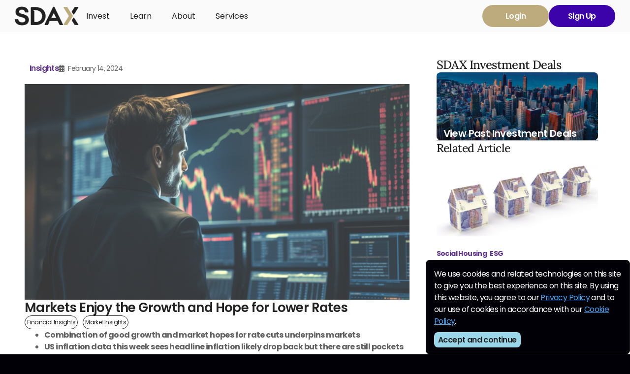

--- FILE ---
content_type: text/html; charset=UTF-8
request_url: https://www.sdax.co/insights/gary-dugan/markets-enjoy-the-growth-and-hope-for-lower-rates/
body_size: 39323
content:
<!doctype html>
<html lang="en-US">
<head>
	<meta charset="UTF-8">
		<meta name="viewport" content="width=device-width, initial-scale=1">
	<meta name="facebook-domain-verification" content="s4gt0f1anbzutll8z6331530thq6mn" />
	<link rel="profile" href="https://gmpg.org/xfn/11">
	<style type="text/css">div[id^="wpcf7-f32273"] button.cf7mls_next {   }div[id^="wpcf7-f32273"] button.cf7mls_back {   }div[id^="wpcf7-f29209"] button.cf7mls_next {   }div[id^="wpcf7-f29209"] button.cf7mls_back {   }div[id^="wpcf7-f27382"] button.cf7mls_next {   }div[id^="wpcf7-f27382"] button.cf7mls_back {   }div[id^="wpcf7-f23912"] button.cf7mls_next {   }div[id^="wpcf7-f23912"] button.cf7mls_back {   }div[id^="wpcf7-f22218"] button.cf7mls_next {   }div[id^="wpcf7-f22218"] button.cf7mls_back {   }div[id^="wpcf7-f22189"] button.cf7mls_next {   }div[id^="wpcf7-f22189"] button.cf7mls_back {   }div[id^="wpcf7-f22165"] button.cf7mls_next {   }div[id^="wpcf7-f22165"] button.cf7mls_back {   }div[id^="wpcf7-f22158"] button.cf7mls_next {   }div[id^="wpcf7-f22158"] button.cf7mls_back {   }div[id^="wpcf7-f21327"] button.cf7mls_next {   }div[id^="wpcf7-f21327"] button.cf7mls_back {   }div[id^="wpcf7-f18046"] button.cf7mls_next {   }div[id^="wpcf7-f18046"] button.cf7mls_back {   }div[id^="wpcf7-f14317"] button.cf7mls_next {   }div[id^="wpcf7-f14317"] button.cf7mls_back {   }div[id^="wpcf7-f13579"] button.cf7mls_next {   }div[id^="wpcf7-f13579"] button.cf7mls_back {   }div[id^="wpcf7-f2509"] button.cf7mls_next {   }div[id^="wpcf7-f2509"] button.cf7mls_back {   }</style><meta name='robots' content='index, follow, max-image-preview:large, max-snippet:-1, max-video-preview:-1' />
	<style>img:is([sizes="auto" i], [sizes^="auto," i]) { contain-intrinsic-size: 3000px 1500px }</style>
	
	<!-- This site is optimized with the Yoast SEO Premium plugin v24.9 (Yoast SEO v25.3.1) - https://yoast.com/wordpress/plugins/seo/ -->
	<title>Markets Enjoy the Growth and Hope for Lower Rates - SDAX</title>
	<meta name="description" content="Equity markets continued to have a positive tone in the past week. Markets, though, are not getting carried away. The market moved higher in the fourth quarter despite worsening economic data as hopes built that the Fed must cut interest rates sooner. Based on recent financial data, Nowcast&#039;s estimate indicates that a first-quarter US economic growth of as high as 3.5% provides further support for the market. A move or no move by the Fed notwithstanding, the market appears reasonably content with the current growth rate. We, however, choose to remain a bit more circumspect – the positive mood in the market will continue if the markets can see line of sight of a rate cut sooner rather than later." />
	<link rel="canonical" href="https://www.sdax.co/insights/gary-dugan/markets-enjoy-the-growth-and-hope-for-lower-rates/" />
	<meta property="og:locale" content="en_US" />
	<meta property="og:type" content="article" />
	<meta property="og:title" content="Markets Enjoy the Growth and Hope for Lower Rates" />
	<meta property="og:description" content="Equity markets continued to have a positive tone in the past week. Markets, though, are not getting carried away. The market moved higher in the fourth quarter despite worsening economic data as hopes built that the Fed must cut interest rates sooner. Based on recent financial data, Nowcast&#039;s estimate indicates that a first-quarter US economic growth of as high as 3.5% provides further support for the market. A move or no move by the Fed notwithstanding, the market appears reasonably content with the current growth rate. We, however, choose to remain a bit more circumspect – the positive mood in the market will continue if the markets can see line of sight of a rate cut sooner rather than later." />
	<meta property="og:url" content="https://www.sdax.co/insights/gary-dugan/markets-enjoy-the-growth-and-hope-for-lower-rates/" />
	<meta property="og:site_name" content="SDAX" />
	<meta property="article:publisher" content="https://www.facebook.com/SDAX.co/" />
	<meta property="article:published_time" content="2024-02-14T09:38:22+00:00" />
	<meta property="article:modified_time" content="2024-02-14T09:49:39+00:00" />
	<meta property="og:image" content="https://www.sdax.co/wp-content/uploads/2024/02/marketing_sdaxco_positive_image_of_a_person_staring_at_stock_m_a24314d3-4778-46a3-bef6-18f70416a897-photoaidcom-lighten.png" />
	<meta property="og:image:width" content="1151" />
	<meta property="og:image:height" content="645" />
	<meta property="og:image:type" content="image/png" />
	<meta name="author" content="adeline tan" />
	<meta name="twitter:card" content="summary_large_image" />
	<meta name="twitter:creator" content="@sdax_co" />
	<meta name="twitter:site" content="@sdax_co" />
	<meta name="twitter:label1" content="Written by" />
	<meta name="twitter:data1" content="adeline tan" />
	<meta name="twitter:label2" content="Est. reading time" />
	<meta name="twitter:data2" content="8 minutes" />
	<script type="application/ld+json" class="yoast-schema-graph">{"@context":"https://schema.org","@graph":[{"@type":"Article","@id":"https://www.sdax.co/insights/gary-dugan/markets-enjoy-the-growth-and-hope-for-lower-rates/#article","isPartOf":{"@id":"https://www.sdax.co/insights/gary-dugan/markets-enjoy-the-growth-and-hope-for-lower-rates/"},"author":{"name":"adeline tan","@id":"https://www.sdax.co/#/schema/person/18e2b394660bec89267486396e3bb0cf"},"headline":"Markets Enjoy the Growth and Hope for Lower Rates","datePublished":"2024-02-14T09:38:22+00:00","dateModified":"2024-02-14T09:49:39+00:00","mainEntityOfPage":{"@id":"https://www.sdax.co/insights/gary-dugan/markets-enjoy-the-growth-and-hope-for-lower-rates/"},"wordCount":1145,"publisher":{"@id":"https://www.sdax.co/#organization"},"image":{"@id":"https://www.sdax.co/insights/gary-dugan/markets-enjoy-the-growth-and-hope-for-lower-rates/#primaryimage"},"thumbnailUrl":"https://www.sdax.co/wp-content/uploads/2024/02/marketing_sdaxco_positive_image_of_a_person_staring_at_stock_m_a24314d3-4778-46a3-bef6-18f70416a897-photoaidcom-lighten.png","keywords":["Financial Insights","Market Insights"],"articleSection":["Global CIO"],"inLanguage":"en-US"},{"@type":"WebPage","@id":"https://www.sdax.co/insights/gary-dugan/markets-enjoy-the-growth-and-hope-for-lower-rates/","url":"https://www.sdax.co/insights/gary-dugan/markets-enjoy-the-growth-and-hope-for-lower-rates/","name":"Markets Enjoy the Growth and Hope for Lower Rates - SDAX","isPartOf":{"@id":"https://www.sdax.co/#website"},"primaryImageOfPage":{"@id":"https://www.sdax.co/insights/gary-dugan/markets-enjoy-the-growth-and-hope-for-lower-rates/#primaryimage"},"image":{"@id":"https://www.sdax.co/insights/gary-dugan/markets-enjoy-the-growth-and-hope-for-lower-rates/#primaryimage"},"thumbnailUrl":"https://www.sdax.co/wp-content/uploads/2024/02/marketing_sdaxco_positive_image_of_a_person_staring_at_stock_m_a24314d3-4778-46a3-bef6-18f70416a897-photoaidcom-lighten.png","datePublished":"2024-02-14T09:38:22+00:00","dateModified":"2024-02-14T09:49:39+00:00","description":"Equity markets continued to have a positive tone in the past week. Markets, though, are not getting carried away. The market moved higher in the fourth quarter despite worsening economic data as hopes built that the Fed must cut interest rates sooner. Based on recent financial data, Nowcast's estimate indicates that a first-quarter US economic growth of as high as 3.5% provides further support for the market. A move or no move by the Fed notwithstanding, the market appears reasonably content with the current growth rate. We, however, choose to remain a bit more circumspect – the positive mood in the market will continue if the markets can see line of sight of a rate cut sooner rather than later.","breadcrumb":{"@id":"https://www.sdax.co/insights/gary-dugan/markets-enjoy-the-growth-and-hope-for-lower-rates/#breadcrumb"},"inLanguage":"en-US","potentialAction":[{"@type":"ReadAction","target":["https://www.sdax.co/insights/gary-dugan/markets-enjoy-the-growth-and-hope-for-lower-rates/"]}]},{"@type":"ImageObject","inLanguage":"en-US","@id":"https://www.sdax.co/insights/gary-dugan/markets-enjoy-the-growth-and-hope-for-lower-rates/#primaryimage","url":"https://www.sdax.co/wp-content/uploads/2024/02/marketing_sdaxco_positive_image_of_a_person_staring_at_stock_m_a24314d3-4778-46a3-bef6-18f70416a897-photoaidcom-lighten.png","contentUrl":"https://www.sdax.co/wp-content/uploads/2024/02/marketing_sdaxco_positive_image_of_a_person_staring_at_stock_m_a24314d3-4778-46a3-bef6-18f70416a897-photoaidcom-lighten.png","width":1151,"height":645},{"@type":"BreadcrumbList","@id":"https://www.sdax.co/insights/gary-dugan/markets-enjoy-the-growth-and-hope-for-lower-rates/#breadcrumb","itemListElement":[{"@type":"ListItem","position":1,"name":"Home","item":"https://www.sdax.co/"},{"@type":"ListItem","position":2,"name":"Markets Enjoy the Growth and Hope for Lower Rates"}]},{"@type":"WebSite","@id":"https://www.sdax.co/#website","url":"https://www.sdax.co/","name":"SDAX","description":"Official Website","publisher":{"@id":"https://www.sdax.co/#organization"},"potentialAction":[{"@type":"SearchAction","target":{"@type":"EntryPoint","urlTemplate":"https://www.sdax.co/?s={search_term_string}"},"query-input":{"@type":"PropertyValueSpecification","valueRequired":true,"valueName":"search_term_string"}}],"inLanguage":"en-US"},{"@type":"Organization","@id":"https://www.sdax.co/#organization","name":"SDAX","url":"https://www.sdax.co/","logo":{"@type":"ImageObject","inLanguage":"en-US","@id":"https://www.sdax.co/#/schema/logo/image/","url":"https://www.sdax.co/wp-content/uploads/2022/06/SDAX-Black.png","contentUrl":"https://www.sdax.co/wp-content/uploads/2022/06/SDAX-Black.png","width":324,"height":114,"caption":"SDAX"},"image":{"@id":"https://www.sdax.co/#/schema/logo/image/"},"sameAs":["https://www.facebook.com/SDAX.co/","https://x.com/sdax_co"]},{"@type":"Person","@id":"https://www.sdax.co/#/schema/person/18e2b394660bec89267486396e3bb0cf","name":"adeline tan","image":{"@type":"ImageObject","inLanguage":"en-US","@id":"https://www.sdax.co/#/schema/person/image/","url":"https://secure.gravatar.com/avatar/ecdbc70dc60516c4856f6fd9805a4259536d7b589c3fda384347c6985879ea1a?s=96&d=mm&r=g","contentUrl":"https://secure.gravatar.com/avatar/ecdbc70dc60516c4856f6fd9805a4259536d7b589c3fda384347c6985879ea1a?s=96&d=mm&r=g","caption":"adeline tan"}}]}</script>
	<!-- / Yoast SEO Premium plugin. -->


<link rel="alternate" type="application/rss+xml" title="SDAX &raquo; Feed" href="https://www.sdax.co/feed/" />
<link rel="alternate" type="application/rss+xml" title="SDAX &raquo; Comments Feed" href="https://www.sdax.co/comments/feed/" />
<link rel="alternate" type="text/calendar" title="SDAX &raquo; iCal Feed" href="https://www.sdax.co/events/?ical=1" />
<link rel='stylesheet' id='mysample-css' href='https://www.sdax.co/wp-content/plugins/os_maintenance/css/mystyle.css?ver=d5b87ce276053d8521501ea6358645c3' type='text/css' media='all' />
<style id='classic-theme-styles-inline-css' type='text/css'>
/*! This file is auto-generated */
.wp-block-button__link{color:#fff;background-color:#32373c;border-radius:9999px;box-shadow:none;text-decoration:none;padding:calc(.667em + 2px) calc(1.333em + 2px);font-size:1.125em}.wp-block-file__button{background:#32373c;color:#fff;text-decoration:none}
</style>
<style id='dotdigital-for-wordpress-pages-and-forms-style-inline-css' type='text/css'>
iframe.wp-block-dotdigital-signup-form-pages-and-forms{background-color:#fff;color:#fff;display:block;width:100vw}

</style>
<link rel='stylesheet' id='cf7mls-css' href='https://www.sdax.co/wp-content/plugins/cf7-multi-step/assets/frontend/css/cf7mls.css?ver=2.7.9' type='text/css' media='all' />
<link rel='stylesheet' id='cf7mls_animate-css' href='https://www.sdax.co/wp-content/plugins/cf7-multi-step/assets/frontend/animate/animate.min.css?ver=2.7.9' type='text/css' media='all' />
<link rel='stylesheet' id='contact-form-7-css' href='https://www.sdax.co/wp-content/plugins/contact-form-7/includes/css/styles.css?ver=5.8.5' type='text/css' media='all' />
<style id='contact-form-7-inline-css' type='text/css'>
.wpcf7 .wpcf7-recaptcha iframe {margin-bottom: 0;}.wpcf7 .wpcf7-recaptcha[data-align="center"] > div {margin: 0 auto;}.wpcf7 .wpcf7-recaptcha[data-align="right"] > div {margin: 0 0 0 auto;}
</style>
<link rel='stylesheet' id='dotdigital-for-wordpress-css' href='https://www.sdax.co/wp-content/plugins/dotmailer-sign-up-widget/public/css/dotdigital-wordpress-public.css?ver=7.3.1' type='text/css' media='all' />
<link rel='stylesheet' id='evcf7-front-style-css' href='https://www.sdax.co/wp-content/plugins/email-verification-for-contact-form-7/assets/css/front-style.css?ver=2.4.1' type='text/css' media='all' />
<link rel='stylesheet' id='wpcf7-redirect-script-frontend-css' href='https://www.sdax.co/wp-content/plugins/wpcf7-redirect/build/assets/frontend-script.css?ver=2c532d7e2be36f6af233' type='text/css' media='all' />
<link rel='stylesheet' id='tribe-events-v2-single-skeleton-css' href='https://www.sdax.co/wp-content/plugins/the-events-calendar/build/css/tribe-events-single-skeleton.css?ver=6.13.2.1' type='text/css' media='all' />
<link rel='stylesheet' id='tribe-events-v2-single-skeleton-full-css' href='https://www.sdax.co/wp-content/plugins/the-events-calendar/build/css/tribe-events-single-full.css?ver=6.13.2.1' type='text/css' media='all' />
<link rel='stylesheet' id='tec-events-elementor-widgets-base-styles-css' href='https://www.sdax.co/wp-content/plugins/the-events-calendar/build/css/integrations/plugins/elementor/widgets/widget-base.css?ver=6.13.2.1' type='text/css' media='all' />
<link rel='stylesheet' id='search-filter-plugin-styles-css' href='https://www.sdax.co/wp-content/plugins/search-filter-pro/public/assets/css/search-filter.min.css?ver=2.5.13' type='text/css' media='all' />
<link rel='stylesheet' id='hello-elementor-css' href='https://www.sdax.co/wp-content/themes/hello-elementor/style.min.css?ver=2.6.1' type='text/css' media='all' />
<link rel='stylesheet' id='hello-elementor-theme-style-css' href='https://www.sdax.co/wp-content/themes/hello-elementor/theme.min.css?ver=2.6.1' type='text/css' media='all' />
<link rel='stylesheet' id='elementor-frontend-css' href='https://www.sdax.co/wp-content/uploads/elementor/css/custom-frontend.min.css?ver=1764154448' type='text/css' media='all' />
<link rel='stylesheet' id='elementor-post-5-css' href='https://www.sdax.co/wp-content/uploads/elementor/css/post-5.css?ver=1764154448' type='text/css' media='all' />
<link rel='stylesheet' id='dflip-style-css' href='https://www.sdax.co/wp-content/plugins/3d-flipbook-dflip-lite/assets/css/dflip.min.css?ver=2.3.65' type='text/css' media='all' />
<link rel='stylesheet' id='widget-heading-css' href='https://www.sdax.co/wp-content/plugins/elementor/assets/css/widget-heading.min.css?ver=3.29.2' type='text/css' media='all' />
<link rel='stylesheet' id='widget-pp-icon-list-css' href='https://www.sdax.co/wp-content/plugins/powerpack-elements/assets/css/min/widget-icon-list.min.css?ver=2.12.6' type='text/css' media='all' />
<link rel='stylesheet' id='widget-image-css' href='https://www.sdax.co/wp-content/plugins/elementor/assets/css/widget-image.min.css?ver=3.29.2' type='text/css' media='all' />
<link rel='stylesheet' id='widget-pp-contact-form-7-css' href='https://www.sdax.co/wp-content/plugins/powerpack-elements/assets/css/min/widget-contact-form-7.min.css?ver=2.12.6' type='text/css' media='all' />
<link rel='stylesheet' id='e-popup-css' href='https://www.sdax.co/wp-content/plugins/pro-elements/assets/css/conditionals/popup.min.css?ver=3.29.0' type='text/css' media='all' />
<link rel='stylesheet' id='elementor-icons-css' href='https://www.sdax.co/wp-content/plugins/elementor/assets/lib/eicons/css/elementor-icons.min.css?ver=5.40.0' type='text/css' media='all' />
<link rel='stylesheet' id='wpforms-classic-full-css' href='https://www.sdax.co/wp-content/plugins/wpforms-lite/assets/css/frontend/classic/wpforms-full.min.css?ver=1.9.6.1' type='text/css' media='all' />
<link rel='stylesheet' id='font-awesome-5-all-css' href='https://www.sdax.co/wp-content/plugins/elementor/assets/lib/font-awesome/css/all.min.css?ver=3.29.2' type='text/css' media='all' />
<link rel='stylesheet' id='font-awesome-4-shim-css' href='https://www.sdax.co/wp-content/plugins/elementor/assets/lib/font-awesome/css/v4-shims.min.css?ver=3.29.2' type='text/css' media='all' />
<link rel='stylesheet' id='pp-extensions-css' href='https://www.sdax.co/wp-content/plugins/powerpack-elements/assets/css/min/extensions.min.css?ver=2.12.6' type='text/css' media='all' />
<link rel='stylesheet' id='pp-tooltip-css' href='https://www.sdax.co/wp-content/plugins/powerpack-elements/assets/css/min/tooltip.min.css?ver=2.12.6' type='text/css' media='all' />
<link rel='stylesheet' id='widget-post-info-css' href='https://www.sdax.co/wp-content/plugins/pro-elements/assets/css/widget-post-info.min.css?ver=3.29.0' type='text/css' media='all' />
<link rel='stylesheet' id='widget-icon-list-css' href='https://www.sdax.co/wp-content/uploads/elementor/css/custom-widget-icon-list.min.css?ver=1764154448' type='text/css' media='all' />
<link rel='stylesheet' id='elementor-icons-shared-0-css' href='https://www.sdax.co/wp-content/plugins/elementor/assets/lib/font-awesome/css/fontawesome.min.css?ver=5.15.3' type='text/css' media='all' />
<link rel='stylesheet' id='elementor-icons-fa-regular-css' href='https://www.sdax.co/wp-content/plugins/elementor/assets/lib/font-awesome/css/regular.min.css?ver=5.15.3' type='text/css' media='all' />
<link rel='stylesheet' id='elementor-icons-fa-solid-css' href='https://www.sdax.co/wp-content/plugins/elementor/assets/lib/font-awesome/css/solid.min.css?ver=5.15.3' type='text/css' media='all' />
<link rel='stylesheet' id='widget-author-box-css' href='https://www.sdax.co/wp-content/plugins/pro-elements/assets/css/widget-author-box.min.css?ver=3.29.0' type='text/css' media='all' />
<link rel='stylesheet' id='widget-share-buttons-css' href='https://www.sdax.co/wp-content/plugins/pro-elements/assets/css/widget-share-buttons.min.css?ver=3.29.0' type='text/css' media='all' />
<link rel='stylesheet' id='e-apple-webkit-css' href='https://www.sdax.co/wp-content/uploads/elementor/css/custom-apple-webkit.min.css?ver=1764154448' type='text/css' media='all' />
<link rel='stylesheet' id='elementor-icons-fa-brands-css' href='https://www.sdax.co/wp-content/plugins/elementor/assets/lib/font-awesome/css/brands.min.css?ver=5.15.3' type='text/css' media='all' />
<link rel='stylesheet' id='e-sticky-css' href='https://www.sdax.co/wp-content/plugins/pro-elements/assets/css/modules/sticky.min.css?ver=3.29.0' type='text/css' media='all' />
<link rel='stylesheet' id='elementor-post-28312-css' href='https://www.sdax.co/wp-content/uploads/elementor/css/post-28312.css?ver=1764298017' type='text/css' media='all' />
<link rel='stylesheet' id='elementor-post-64-css' href='https://www.sdax.co/wp-content/uploads/elementor/css/post-64.css?ver=1764154452' type='text/css' media='all' />
<link rel='stylesheet' id='elementor-post-104-css' href='https://www.sdax.co/wp-content/uploads/elementor/css/post-104.css?ver=1764154452' type='text/css' media='all' />
<link rel='stylesheet' id='elementor-post-34345-css' href='https://www.sdax.co/wp-content/uploads/elementor/css/post-34345.css?ver=1764154452' type='text/css' media='all' />
<link rel='stylesheet' id='elementor-post-27385-css' href='https://www.sdax.co/wp-content/uploads/elementor/css/post-27385.css?ver=1764154452' type='text/css' media='all' />
<link rel='stylesheet' id='elementor-post-8296-css' href='https://www.sdax.co/wp-content/uploads/elementor/css/post-8296.css?ver=1764154452' type='text/css' media='all' />
<link rel='stylesheet' id='elementor-post-7640-css' href='https://www.sdax.co/wp-content/uploads/elementor/css/post-7640.css?ver=1764154452' type='text/css' media='all' />
<link rel='stylesheet' id='jvcf7_client_css-css' href='https://www.sdax.co/wp-content/plugins/jquery-validation-for-contact-form-7/includes/assets/css/jvcf7_client.css?ver=5.4.2' type='text/css' media='all' />
<link rel='stylesheet' id='hello-elementor-child-style-css' href='https://www.sdax.co/wp-content/themes/orfeostory/style.css?ver=1.0.0' type='text/css' media='all' />
<link rel='stylesheet' id='sdax-slick-css' href='https://www.sdax.co/wp-content/themes/orfeostory/css/slick.css?ver=1769031455' type='text/css' media='all' />
<link rel='stylesheet' id='sdax-slick-theme-css' href='https://www.sdax.co/wp-content/themes/orfeostory/css/slick-theme.css?ver=1769031455' type='text/css' media='all' />
<link rel='stylesheet' id='sdax-style-override-css' href='https://www.sdax.co/wp-content/themes/orfeostory/css/overwrrite.css?ver=1769031455' type='text/css' media='all' />
<link rel='stylesheet' id='sdax-style-responsive-css' href='https://www.sdax.co/wp-content/themes/orfeostory/css/responsive.css?ver=1769031455' type='text/css' media='all' />
<link rel='stylesheet' id='ekit-widget-styles-css' href='https://www.sdax.co/wp-content/plugins/elementskit-lite/widgets/init/assets/css/widget-styles.css?ver=3.5.4' type='text/css' media='all' />
<link rel='stylesheet' id='ekit-responsive-css' href='https://www.sdax.co/wp-content/plugins/elementskit-lite/widgets/init/assets/css/responsive.css?ver=3.5.4' type='text/css' media='all' />
<link rel='stylesheet' id='__EPYT__style-css' href='https://www.sdax.co/wp-content/plugins/youtube-embed-plus/styles/ytprefs.min.css?ver=14.2.3' type='text/css' media='all' />
<style id='__EPYT__style-inline-css' type='text/css'>

                .epyt-gallery-thumb {
                        width: 33.333%;
                }
                
</style>
<link rel='stylesheet' id='elementor-gf-local-poppins-css' href='https://www.sdax.co/wp-content/uploads/elementor/google-fonts/css/poppins.css?ver=1748854447' type='text/css' media='all' />
<link rel='stylesheet' id='elementor-gf-local-robotoslab-css' href='https://www.sdax.co/wp-content/uploads/elementor/google-fonts/css/robotoslab.css?ver=1748854449' type='text/css' media='all' />
<link rel='stylesheet' id='elementor-gf-local-roboto-css' href='https://www.sdax.co/wp-content/uploads/elementor/google-fonts/css/roboto.css?ver=1748854458' type='text/css' media='all' />
<link rel='stylesheet' id='elementor-gf-local-lora-css' href='https://www.sdax.co/wp-content/uploads/elementor/google-fonts/css/lora.css?ver=1748854462' type='text/css' media='all' />
<link rel="https://api.w.org/" href="https://www.sdax.co/wp-json/" /><link rel="alternate" title="JSON" type="application/json" href="https://www.sdax.co/wp-json/wp/v2/posts/28312" /><link rel="EditURI" type="application/rsd+xml" title="RSD" href="https://www.sdax.co/xmlrpc.php?rsd" />

<link rel='shortlink' href='https://www.sdax.co/?p=28312' />
                <style type="text/css">
                    .evcf7_email_sent{ color: #46b450; }.evcf7_error_sending_mail{ color: #dc3232; }                </style>
            <meta name="tec-api-version" content="v1"><meta name="tec-api-origin" content="https://www.sdax.co"><link rel="alternate" href="https://www.sdax.co/wp-json/tribe/events/v1/" /><meta name="generator" content="Elementor 3.29.2; features: additional_custom_breakpoints, e_local_google_fonts; settings: css_print_method-external, google_font-enabled, font_display-auto">
			<style>
				.e-con.e-parent:nth-of-type(n+4):not(.e-lazyloaded):not(.e-no-lazyload),
				.e-con.e-parent:nth-of-type(n+4):not(.e-lazyloaded):not(.e-no-lazyload) * {
					background-image: none !important;
				}
				@media screen and (max-height: 1024px) {
					.e-con.e-parent:nth-of-type(n+3):not(.e-lazyloaded):not(.e-no-lazyload),
					.e-con.e-parent:nth-of-type(n+3):not(.e-lazyloaded):not(.e-no-lazyload) * {
						background-image: none !important;
					}
				}
				@media screen and (max-height: 640px) {
					.e-con.e-parent:nth-of-type(n+2):not(.e-lazyloaded):not(.e-no-lazyload),
					.e-con.e-parent:nth-of-type(n+2):not(.e-lazyloaded):not(.e-no-lazyload) * {
						background-image: none !important;
					}
				}
			</style>
			<link rel="icon" href="https://www.sdax.co/wp-content/uploads/2022/06/Frame-289315-150x150.png" sizes="32x32" />
<link rel="icon" href="https://www.sdax.co/wp-content/uploads/2022/06/Frame-289315-300x300.png" sizes="192x192" />
<link rel="apple-touch-icon" href="https://www.sdax.co/wp-content/uploads/2022/06/Frame-289315-300x300.png" />
<meta name="msapplication-TileImage" content="https://www.sdax.co/wp-content/uploads/2022/06/Frame-289315-300x300.png" />
<!-- 	<script src="https://challenges.cloudflare.com/turnstile/v0/api.js?compat=recaptcha" async defer></script>  -->


	<!-- Global site tag (gtag.js) - Google Analytics -->
	<script async src=https://www.googletagmanager.com/gtag/js?id=UA-214416268-1></script>
	<script>
		window.dataLayer = window.dataLayer || [];
		function gtag(){dataLayer.push(arguments);}
		gtag('js', new Date());
		gtag('config', 'UA-214416268-1');
	</script>
<!-- Google Tag Manager -->
 <script>(function(w,d,s,l,i){w[l]=w[l]||[];w[l].push({'gtm.start':
new Date().getTime(),event:'gtm.js'});var f=d.getElementsByTagName(s)[0],
j=d.createElement(s),dl=l!='dataLayer'?'&l='+l:'';j.async=true;j.src=
'https://www.googletagmanager.com/gtm.js?id='+i+dl;f.parentNode.insertBefore(j,f);
})(window,document,'script','dataLayer','GTM-5B9NS2W');</script>
	<style>
		:root {
			--marquee-width: 1200px;
			/* --marquee-height: 20vh;*/
			/* --marquee-elements: 12; */ /* defined with JavaScript */
			--marquee-elements-displayed: 4;
			--marquee-element-width: calc(var(--marquee-width) / var(--marquee-elements-displayed));
			--marquee-animation-duration: calc(var(--marquee-elements) * 5s);
		}
	</style>
	<script type="text/javascript">
		_linkedin_partner_id = "4600905";
		window._linkedin_data_partner_ids = window._linkedin_data_partner_ids || [];
		window._linkedin_data_partner_ids.push(_linkedin_partner_id);
	</script><script type="text/javascript">
	(function(l) {
		if (!l){window.lintrk = function(a,b){window.lintrk.q.push([a,b])};
		window.lintrk.q=[]}
	var s = document.getElementsByTagName("script")[0];
	var b = document.createElement("script");
	b.type = "text/javascript";b.async = true;
	b.src = 'https://snap.licdn.com/li.lms-analytics/insight.min.js';
	s.parentNode.insertBefore(b, s);})(window.lintrk);
	</script>
	<noscript>
		<img height="1" width="1" style="display:none;" alt="" src=https://px.ads.linkedin.com/collect/?pid=4600905&fmt=gif />
	</noscript>
	<!-- Global site tag (gtag.js) - Google Marketing Platform -->
	<script async src=https://www.googletagmanager.com/gtag/js?id=DC-12370399></script>
	<script>
		window.dataLayer = window.dataLayer || [];
		function gtag(){dataLayer.push(arguments);}
		gtag('js', new Date());
		gtag('config', 'DC-12370399');
	</script>
	<!-- End of global snippet: Please do not remove -->
	<script async src=https://www.googletagmanager.com/gtag/js?id=AW-10820678066></script>
	<script>
		window.dataLayer = window.dataLayer || [];
		function gtag(){dataLayer.push(arguments);}
		gtag('js', new Date());
		gtag('config', 'AW-10820678066');
	</script>
	<script>
		window.addEventListener('load', function() {
			jQuery('body').on('mousedown', 'a:contains(Get Started)', function() {
				gtag('event', 'conversion', {'send_to': 'AW-10820678066/9_CzCOHmjOUDELLj2aco'});
			})
		});

	</script>
	<!-- Meta Pixel Code -->
	<script>
		!function(f,b,e,v,n,t,s)
		{if(f.fbq)return;n=f.fbq=function(){n.callMethod?
			n.callMethod.apply(n,arguments):n.queue.push(arguments)};
		 if(!f._fbq)f._fbq=n;n.push=n;n.loaded=!0;n.version='2.0';
		 n.queue=[];t=b.createElement(e);t.async=!0;
		 t.src=v;s=b.getElementsByTagName(e)[0];
		 s.parentNode.insertBefore(t,s)}(window, document,'script','https://connect.facebook.net/en_US/fbevents.js');
		fbq('init', '3057928351164918');
		fbq('track', 'PageView');
	</script>
	<!-- Start Quantcast Tag -->
  <script type="text/javascript">
    window._qevents = window._qevents || [];

    (function() {
      var elem = document.createElement('script');
      elem.src = (document.location.protocol == "https:" ? "https://secure" : "http://edge") + ".quantserve.com/quant.js";
      elem.async = true;
      elem.type = "text/javascript";
      var scpt = document.getElementsByTagName('script')[0];
      scpt.parentNode.insertBefore(elem, scpt);
    })();
      window._qevents.push({qacct:"p-WJSgTvNpZwbkQ",uid:"__INSERT_EMAIL_HERE__"});
    </script>
<!-- End Quantcast tag -->

<noscript><img height="1" width="1" style="display:none"
src=https://www.facebook.com/tr?id=3057928351164918&ev=PageView&noscript=1
/></noscript>
<!-- End Meta Pixel Code -->
	
 
	
<!-- Google tag (gtag.js) -->
<script async src="https://www.googletagmanager.com/gtag/js?id=G-FEZY6VP3BW"></script>
<script>
  window.dataLayer = window.dataLayer || [];
  function gtag(){dataLayer.push(arguments);}
  gtag('js', new Date());

  gtag('config', 'G-FEZY6VP3BW');
</script>

	<script type="application/ld+json">
{
  "@context": "https://schema.org/",
  "@type": "WebSite",
  "name": "SDAX",
  "url": "https://www.sdax.co/",
  "potentialAction": {
    "@type": "SearchAction",
    "target": "https://www.sdax.co/contact-us/{search_term_string}",
    "query-input": "required name=search_term_string"
  }
}
</script>
	
	<meta name="keywords" content="Digital Asset Exchange Singapore,Digital Asset Exchange Singapore,Digital Asset Exchange Singapore,Digital Asset Exchange Singapore,Digital Asset Exchange Singapore,Accredited Investor,Tokenised Investments Singapore">
	<!-- Google tag (gtag.js) -->
<script async src="https://www.googletagmanager.com/gtag/js?id=AW-10820678066"></script>
<script>
    window.dataLayer = window.dataLayer || [];
    function gtag() {
        dataLayer.push(arguments);
    }
    gtag("js", new Date());
    gtag("config", "AW-10820678066");
</script>

	</head>
	<body data-rsssl=1 class="wp-singular post-template-default single single-post postid-28312 single-format-standard wp-custom-logo wp-theme-hello-elementor wp-child-theme-orfeostory referral tribe-no-js elementor-default elementor-kit-5 elementor-page elementor-page-28312">
				
		<!-- Xandr Universal Pixel - Initialization (include only once per page) -->
<script>
!function(e,i){if(!e.pixie){var n=e.pixie=function(e,i,a){n.actionQueue.push({action:e,actionValue:i,params:a})};n.actionQueue=[];var a=i.createElement("script");a.async=!0,a.src="//acdn.adnxs.com/dmp/up/pixie.js";var t=i.getElementsByTagName("head")[0];t.insertBefore(a,t.firstChild)}}(window,document);
pixie('init', '7a7eb65a-233b-4725-adbb-714c6ac60715');
</script>

<!-- Xandr Universal Pixel - PageView Event -->
<script>
pixie('event', 'PageView');
</script>
<noscript><img src="https://ib.adnxs.com/pixie?pi=7a7eb65a-233b-4725-adbb-714c6ac60715&e=PageView&script=0" width="1" height="1" style="display:none"/></noscript>
<!-- 
Start of global snippet: Please do not remove
Place this snippet between the <head> and </head> tags on every page of your site.
-->
<!-- Global site tag (gtag.js) - Google Marketing Platform -->
<script async src="https://www.googletagmanager.com/gtag/js?id=DC-12370399"></script>
<script>
  window.dataLayer = window.dataLayer || [];
  function gtag(){dataLayer.push(arguments);}
  gtag('js', new Date());

  gtag('config', 'DC-12370399');
</script>
<!-- End of global snippet: Please do not remove --> 
		

		
		
		
		
 <!-- Google Tag Manager (noscript) -->
<noscript><iframe src="https://www.googletagmanager.com/ns.html?id=GTM-5B9NS2W"
height="0" width="0" style="display:none;visibility:hidden"></iframe></noscript>
<!-- End Google Tag Manager (noscript) -->
	 
		<div class="home-floating-item " style="display:none">
			<div class="home-floating-item-inner">
				<div class="deactive-bar triggerButtons" data-status="1">
					<svg width="9" height="14" viewBox="0 0 9 14" fill="none" xmlns="http://www.w3.org/2000/svg">
						<path d="M8 1L2.29604 6.2652C1.86708 6.66116 1.86708 7.33884 2.29604 7.7348L8 13" stroke="white" stroke-width="2" stroke-linecap="round"/>
					</svg>
				</div>
					<svg width="12" height="12" viewBox="0 0 12 12" fill="none" xmlns="http://www.w3.org/2000/svg" id="floatClose" class="triggerButtons" data-status="0">
						<path d="M12 1.20857L10.7914 0L6 4.79143L1.20857 0L0 1.20857L4.79143 6L0 10.7914L1.20857 12L6 7.20857L10.7914 12L12 10.7914L7.20857 6L12 1.20857Z" fill="#D2D2D2"/>
					</svg>

				<a class="box-float" href="https://www.sdax.co/welcome-bonus">
					
					
					 
					
					<img src="https://www.sdax.co/wp-content/uploads/2024/02/SDAX-Exchange-Membership2.png" alt="SDAX Exchange Membership">
					<h3>
						Earn <span><small>S$</small>500</span><br> when you Invest.  <br> Sign up today!
					</h3>
				</a>
			</div>
		</div>

		 
				<div data-elementor-type="header" data-elementor-id="64" class="elementor elementor-64 elementor-location-header" data-elementor-post-type="elementor_library">
			<div class="elementor-element elementor-element-7744f84 desktop-menu elementor-hidden-tablet elementor-hidden-mobile_extra elementor-hidden-mobile e-flex e-con-boxed e-con e-parent" data-id="7744f84" data-element_type="container" data-settings="{&quot;background_background&quot;:&quot;classic&quot;,&quot;sticky&quot;:&quot;top&quot;,&quot;sticky_on&quot;:[&quot;desktop&quot;,&quot;tablet_extra&quot;,&quot;tablet&quot;,&quot;mobile_extra&quot;,&quot;mobile&quot;],&quot;sticky_offset&quot;:0,&quot;sticky_effects_offset&quot;:0,&quot;sticky_anchor_link_offset&quot;:0}">
					<div class="e-con-inner">
		<div class="elementor-element elementor-element-be74d3d e-con-full e-flex e-con e-child" data-id="be74d3d" data-element_type="container">
				<div class="elementor-element elementor-element-6c60a78 elementor-widget__width-auto elementor-widget elementor-widget-theme-site-logo elementor-widget-image" data-id="6c60a78" data-element_type="widget" data-widget_type="theme-site-logo.default">
				<div class="elementor-widget-container">
											<a href="https://www.sdax.co">
			<img loading="lazy" width="324" height="114" src="https://www.sdax.co/wp-content/uploads/2022/06/SDAX-Black.png" class="attachment-full size-full wp-image-16831" alt="Private Equity Investment Singapore" srcset="https://www.sdax.co/wp-content/uploads/2022/06/SDAX-Black.png 324w, https://www.sdax.co/wp-content/uploads/2022/06/SDAX-Black-300x106.png 300w" sizes="(max-width: 324px) 100vw, 324px" />				</a>
											</div>
				</div>
				<div class="elementor-element elementor-element-5b93323 elementor-widget elementor-widget-ekit-nav-menu" data-id="5b93323" data-element_type="widget" data-widget_type="ekit-nav-menu.default">
				<div class="elementor-widget-container">
							<nav class="ekit-wid-con ekit_menu_responsive_tablet" 
			data-hamburger-icon="" 
			data-hamburger-icon-type="icon" 
			data-responsive-breakpoint="1024">
			            <button class="elementskit-menu-hamburger elementskit-menu-toggler"  type="button" aria-label="hamburger-icon">
                                    <span class="elementskit-menu-hamburger-icon"></span><span class="elementskit-menu-hamburger-icon"></span><span class="elementskit-menu-hamburger-icon"></span>
                            </button>
            <div id="ekit-megamenu-main-menu" class="elementskit-menu-container elementskit-menu-offcanvas-elements elementskit-navbar-nav-default ekit-nav-menu-one-page-no ekit-nav-dropdown-hover"><ul id="menu-main-menu" class="elementskit-navbar-nav elementskit-menu-po-left submenu-click-on-icon"><li id="menu-item-24524" class="menu-item menu-item-type-custom menu-item-object-custom menu-item-has-children menu-item-24524 nav-item elementskit-dropdown-has relative_position elementskit-dropdown-menu-default_width elementskit-megamenu-has elementskit-mobile-builder-content" data-vertical-menu=750px><a href="#" class="ekit-menu-nav-link ekit-menu-dropdown-toggle">Invest<i aria-hidden="true" class="icon icon-plus elementskit-submenu-indicator"></i></a>
<ul class="elementskit-dropdown elementskit-submenu-panel">
	<li id="menu-item-24532" class="menu-item menu-item-type-custom menu-item-object-custom menu-item-24532 nav-item elementskit-mobile-builder-content" data-vertical-menu=750px><a href="https://www.sdax.co/invest/" class=" dropdown-item">Overview</a>	<li id="menu-item-25155" class="menu-item menu-item-type-custom menu-item-object-custom menu-item-25155 nav-item elementskit-mobile-builder-content" data-vertical-menu=750px><a href="https://www.sdax.co/event/unlocking-the-future-of-art-investing" class=" dropdown-item">Fine Art</a>	<li id="menu-item-30196" class="menu-item menu-item-type-post_type menu-item-object-page menu-item-30196 nav-item elementskit-mobile-builder-content" data-vertical-menu=750px><a href="https://www.sdax.co/private-credit/" class=" dropdown-item">Private Credit</a></ul>
<div class="elementskit-megamenu-panel">		<div data-elementor-type="wp-post" data-elementor-id="24525" class="elementor elementor-24525" data-elementor-post-type="elementskit_content">
				<div class="elementor-element elementor-element-199c5c5 e-flex e-con-boxed e-con e-parent" data-id="199c5c5" data-element_type="container" data-settings="{&quot;background_background&quot;:&quot;classic&quot;}">
					<div class="e-con-inner">
		<div class="elementor-element elementor-element-4b6d7f5 e-flex e-con-boxed e-con e-child" data-id="4b6d7f5" data-element_type="container">
					<div class="e-con-inner">
				<div class="elementor-element elementor-element-e8b08f7 elementor-vertical-align-top elementor-widget elementor-widget-icon-box" data-id="e8b08f7" data-element_type="widget" data-widget_type="icon-box.default">
				<div class="elementor-widget-container">
							<div class="elementor-icon-box-wrapper">

			
						<div class="elementor-icon-box-content">

									<h3 class="elementor-icon-box-title">
						<a href="https://www.sdax.co/invest/" >
							Overview						</a>
					</h3>
				
									<p class="elementor-icon-box-description">
						Find out more about our investment offerings
					</p>
				
			</div>
			
		</div>
						</div>
				</div>
				<div class="elementor-element elementor-element-c74cd0f elementor-vertical-align-top elementor-widget elementor-widget-icon-box" data-id="c74cd0f" data-element_type="widget" data-widget_type="icon-box.default">
				<div class="elementor-widget-container">
							<div class="elementor-icon-box-wrapper">

			
						<div class="elementor-icon-box-content">

									<h3 class="elementor-icon-box-title">
						<a href="https://www.sdax.co/commercial-paper/" >
							Commercial Paper						</a>
					</h3>
				
									<p class="elementor-icon-box-description">
						Short-term debt for corporate financing					</p>
				
			</div>
			
		</div>
						</div>
				</div>
				<div class="elementor-element elementor-element-58ed009 elementor-vertical-align-top elementor-widget elementor-widget-icon-box" data-id="58ed009" data-element_type="widget" data-widget_type="icon-box.default">
				<div class="elementor-widget-container">
							<div class="elementor-icon-box-wrapper">

			
						<div class="elementor-icon-box-content">

									<h3 class="elementor-icon-box-title">
						<a href="https://www.sdax.co/gold" >
							Gold						</a>
					</h3>
				
									<p class="elementor-icon-box-description">
						A safe haven asset and diversification tool					</p>
				
			</div>
			
		</div>
						</div>
				</div>
				<div class="elementor-element elementor-element-407bb42 elementor-vertical-align-top elementor-widget elementor-widget-icon-box" data-id="407bb42" data-element_type="widget" data-widget_type="icon-box.default">
				<div class="elementor-widget-container">
							<div class="elementor-icon-box-wrapper">

			
						<div class="elementor-icon-box-content">

									<h3 class="elementor-icon-box-title">
						<a href="https://www.sdax.co/private-credit" >
							Private Credit						</a>
					</h3>
				
									<p class="elementor-icon-box-description">
						Enhance your income while preserving capital					</p>
				
			</div>
			
		</div>
						</div>
				</div>
					</div>
				</div>
					</div>
				</div>
				</div>
		</div></li>
<li id="menu-item-5446" class="menu-item menu-item-type-custom menu-item-object-custom menu-item-has-children menu-item-5446 nav-item elementskit-dropdown-has relative_position elementskit-dropdown-menu-custom_width elementskit-megamenu-has elementskit-mobile-builder-content" data-vertical-menu=450><a href="#" class="ekit-menu-nav-link ekit-menu-dropdown-toggle">Learn<i aria-hidden="true" class="icon icon-plus elementskit-submenu-indicator"></i></a>
<ul class="elementskit-dropdown elementskit-submenu-panel">
	<li id="menu-item-5447" class="menu-item menu-item-type-post_type menu-item-object-page menu-item-5447 nav-item elementskit-mobile-builder-content" data-vertical-menu=750px><a href="https://www.sdax.co/insights/" class=" dropdown-item">Insights</a>	<li id="menu-item-13075" class="menu-item menu-item-type-post_type menu-item-object-page menu-item-13075 nav-item elementskit-mobile-builder-content" data-vertical-menu=750px><a href="https://www.sdax.co/events-and-webinars/" class=" dropdown-item">Events and Webinars</a>	<li id="menu-item-17574" class="menu-item menu-item-type-post_type menu-item-object-page menu-item-17574 nav-item elementskit-mobile-builder-content" data-vertical-menu=750px><a href="https://www.sdax.co/insights/the-global-cio-office/" class=" dropdown-item">The Global CIO Office</a></ul>
<div class="elementskit-megamenu-panel">		<div data-elementor-type="wp-post" data-elementor-id="5646" class="elementor elementor-5646" data-elementor-post-type="elementskit_content">
				<div class="elementor-element elementor-element-330628c e-flex e-con-boxed e-con e-parent" data-id="330628c" data-element_type="container" data-settings="{&quot;background_background&quot;:&quot;classic&quot;}">
					<div class="e-con-inner">
		<div class="elementor-element elementor-element-a276d86 e-flex e-con-boxed e-con e-child" data-id="a276d86" data-element_type="container">
					<div class="e-con-inner">
				<div class="elementor-element elementor-element-cb70e56 elementor-vertical-align-top elementor-widget elementor-widget-icon-box" data-id="cb70e56" data-element_type="widget" data-widget_type="icon-box.default">
				<div class="elementor-widget-container">
							<div class="elementor-icon-box-wrapper">

			
						<div class="elementor-icon-box-content">

									<h3 class="elementor-icon-box-title">
						<a href="https://www.sdax.co/insights/" >
							Insights						</a>
					</h3>
				
									<p class="elementor-icon-box-description">
						Key insights in the financial markets and investments					</p>
				
			</div>
			
		</div>
						</div>
				</div>
					</div>
				</div>
		<div class="elementor-element elementor-element-76bdd3f e-flex e-con-boxed e-con e-child" data-id="76bdd3f" data-element_type="container">
					<div class="e-con-inner">
				<div class="elementor-element elementor-element-5b3e7c1 elementor-vertical-align-top elementor-widget elementor-widget-icon-box" data-id="5b3e7c1" data-element_type="widget" data-widget_type="icon-box.default">
				<div class="elementor-widget-container">
							<div class="elementor-icon-box-wrapper">

			
						<div class="elementor-icon-box-content">

									<h3 class="elementor-icon-box-title">
						<a href="https://www.sdax.co/events-and-webinars/" >
							Events & Webinars						</a>
					</h3>
				
									<p class="elementor-icon-box-description">
						Gain market updates from our events and webinars					</p>
				
			</div>
			
		</div>
						</div>
				</div>
					</div>
				</div>
		<div class="elementor-element elementor-element-836746d e-flex e-con-boxed e-con e-child" data-id="836746d" data-element_type="container">
					<div class="e-con-inner">
				<div class="elementor-element elementor-element-98e3123 elementor-vertical-align-top elementor-widget elementor-widget-icon-box" data-id="98e3123" data-element_type="widget" data-widget_type="icon-box.default">
				<div class="elementor-widget-container">
							<div class="elementor-icon-box-wrapper">

			
						<div class="elementor-icon-box-content">

									<h3 class="elementor-icon-box-title">
						<a href="https://www.sdax.co/insights/the-global-cio-office/" >
							The Global CIO Office						</a>
					</h3>
				
									<p class="elementor-icon-box-description">
						Get first-hand financial commentary and insights from The Global CIO Office's Chief Investment Officer, Gary Dugan					</p>
				
			</div>
			
		</div>
						</div>
				</div>
					</div>
				</div>
					</div>
				</div>
				</div>
		</div></li>
<li id="menu-item-5451" class="menu-item menu-item-type-custom menu-item-object-custom menu-item-has-children menu-item-5451 nav-item elementskit-dropdown-has relative_position elementskit-dropdown-menu-custom_width elementskit-megamenu-has elementskit-mobile-builder-content" data-vertical-menu=450><a href="#" class="ekit-menu-nav-link ekit-menu-dropdown-toggle">About<i aria-hidden="true" class="icon icon-plus elementskit-submenu-indicator"></i></a>
<ul class="elementskit-dropdown elementskit-submenu-panel">
	<li id="menu-item-20866" class="menu-item menu-item-type-post_type menu-item-object-page menu-item-20866 nav-item elementskit-mobile-builder-content" data-vertical-menu=750px><a href="https://www.sdax.co/about-sdax/" class=" dropdown-item">About SDAX</a>	<li id="menu-item-5613" class="menu-item menu-item-type-post_type menu-item-object-page menu-item-5613 nav-item elementskit-mobile-builder-content" data-vertical-menu=750px><a href="https://www.sdax.co/faqs/" class=" dropdown-item">FAQs</a>	<li id="menu-item-5455" class="menu-item menu-item-type-post_type menu-item-object-page menu-item-5455 nav-item elementskit-mobile-builder-content" data-vertical-menu=750px><a href="https://www.sdax.co/contact-us/" class=" dropdown-item">Contact Us</a></ul>
<div class="elementskit-megamenu-panel">		<div data-elementor-type="wp-post" data-elementor-id="5650" class="elementor elementor-5650" data-elementor-post-type="elementskit_content">
				<div class="elementor-element elementor-element-b187a9a e-flex e-con-boxed e-con e-parent" data-id="b187a9a" data-element_type="container" data-settings="{&quot;background_background&quot;:&quot;classic&quot;}">
					<div class="e-con-inner">
		<div class="elementor-element elementor-element-ed98459 e-flex e-con-boxed e-con e-child" data-id="ed98459" data-element_type="container">
					<div class="e-con-inner">
				<div class="elementor-element elementor-element-1ed8228 elementor-vertical-align-top elementor-widget elementor-widget-icon-box" data-id="1ed8228" data-element_type="widget" data-widget_type="icon-box.default">
				<div class="elementor-widget-container">
							<div class="elementor-icon-box-wrapper">

			
						<div class="elementor-icon-box-content">

									<h3 class="elementor-icon-box-title">
						<a href="https://www.sdax.co/about-sdax/" >
							About SDAX						</a>
					</h3>
				
									<p class="elementor-icon-box-description">
						Learn more about us					</p>
				
			</div>
			
		</div>
						</div>
				</div>
					</div>
				</div>
		<div class="elementor-element elementor-element-877c95b e-flex e-con-boxed e-con e-child" data-id="877c95b" data-element_type="container">
					<div class="e-con-inner">
				<div class="elementor-element elementor-element-ad3cae1 elementor-vertical-align-top elementor-widget elementor-widget-icon-box" data-id="ad3cae1" data-element_type="widget" data-widget_type="icon-box.default">
				<div class="elementor-widget-container">
							<div class="elementor-icon-box-wrapper">

			
						<div class="elementor-icon-box-content">

									<h3 class="elementor-icon-box-title">
						<a href="https://www.sdax.co/faqs/" >
							FAQs						</a>
					</h3>
				
									<p class="elementor-icon-box-description">
						Questions relating to opening an account, investing and etc					</p>
				
			</div>
			
		</div>
						</div>
				</div>
					</div>
				</div>
		<div class="elementor-element elementor-element-9e31c19 e-flex e-con-boxed e-con e-child" data-id="9e31c19" data-element_type="container">
					<div class="e-con-inner">
				<div class="elementor-element elementor-element-08876ed elementor-vertical-align-top elementor-widget elementor-widget-icon-box" data-id="08876ed" data-element_type="widget" data-widget_type="icon-box.default">
				<div class="elementor-widget-container">
							<div class="elementor-icon-box-wrapper">

			
						<div class="elementor-icon-box-content">

									<h3 class="elementor-icon-box-title">
						<a href="https://www.sdax.co/newsroom/" >
							Newsroom						</a>
					</h3>
				
									<p class="elementor-icon-box-description">
						Latest news about SDAX					</p>
				
			</div>
			
		</div>
						</div>
				</div>
					</div>
				</div>
		<div class="elementor-element elementor-element-d6be329 e-flex e-con-boxed e-con e-child" data-id="d6be329" data-element_type="container">
					<div class="e-con-inner">
				<div class="elementor-element elementor-element-45f32d5 elementor-vertical-align-top elementor-widget elementor-widget-icon-box" data-id="45f32d5" data-element_type="widget" data-widget_type="icon-box.default">
				<div class="elementor-widget-container">
							<div class="elementor-icon-box-wrapper">

			
						<div class="elementor-icon-box-content">

									<h3 class="elementor-icon-box-title">
						<a href="https://www.sdax.co/contact-us/" >
							Contact Us						</a>
					</h3>
				
									<p class="elementor-icon-box-description">
						Get in touch with us 					</p>
				
			</div>
			
		</div>
						</div>
				</div>
					</div>
				</div>
					</div>
				</div>
				</div>
		</div></li>
<li id="menu-item-23974" class="menu-item menu-item-type-custom menu-item-object-custom menu-item-has-children menu-item-23974 nav-item elementskit-dropdown-has relative_position elementskit-dropdown-menu-default_width elementskit-megamenu-has elementskit-mobile-builder-content" data-vertical-menu=750px><a href="#" class="ekit-menu-nav-link ekit-menu-dropdown-toggle">Services<i aria-hidden="true" class="icon icon-plus elementskit-submenu-indicator"></i></a>
<ul class="elementskit-dropdown elementskit-submenu-panel">
	<li id="menu-item-23984" class="menu-item menu-item-type-post_type menu-item-object-page menu-item-23984 nav-item elementskit-mobile-builder-content" data-vertical-menu=750px><a href="https://www.sdax.co/family-office/" class=" dropdown-item">Family Office Services</a>	<li id="menu-item-23985" class="menu-item menu-item-type-post_type menu-item-object-page menu-item-23985 nav-item elementskit-mobile-builder-content" data-vertical-menu=750px><a href="https://www.sdax.co/esg-launchpad-programme/" class=" dropdown-item">SDAX Launchpad</a></ul>
<div class="elementskit-megamenu-panel">		<div data-elementor-type="wp-post" data-elementor-id="23977" class="elementor elementor-23977" data-elementor-post-type="elementskit_content">
				<div class="elementor-element elementor-element-68207cb e-flex e-con-boxed e-con e-parent" data-id="68207cb" data-element_type="container" data-settings="{&quot;background_background&quot;:&quot;classic&quot;}">
					<div class="e-con-inner">
		<div class="elementor-element elementor-element-02fc512 e-flex e-con-boxed e-con e-child" data-id="02fc512" data-element_type="container">
					<div class="e-con-inner">
				<div class="elementor-element elementor-element-bbc0a5a elementor-vertical-align-top elementor-widget elementor-widget-icon-box" data-id="bbc0a5a" data-element_type="widget" data-widget_type="icon-box.default">
				<div class="elementor-widget-container">
							<div class="elementor-icon-box-wrapper">

			
						<div class="elementor-icon-box-content">

									<h3 class="elementor-icon-box-title">
						<a href="https://www.sdax.co/family-office/" >
							Family Office Services						</a>
					</h3>
				
									<p class="elementor-icon-box-description">
						We provide bespoke services to support the diverse needs of family offices 
					</p>
				
			</div>
			
		</div>
						</div>
				</div>
					</div>
				</div>
		<div class="elementor-element elementor-element-7e5fe98 e-flex e-con-boxed e-con e-child" data-id="7e5fe98" data-element_type="container">
					<div class="e-con-inner">
				<div class="elementor-element elementor-element-cfb7501 elementor-vertical-align-top elementor-widget elementor-widget-icon-box" data-id="cfb7501" data-element_type="widget" data-widget_type="icon-box.default">
				<div class="elementor-widget-container">
							<div class="elementor-icon-box-wrapper">

			
						<div class="elementor-icon-box-content">

									<h3 class="elementor-icon-box-title">
						<a href="https://www.sdax.co/esg-launchpad-programme/" >
							SDAX Launchpad						</a>
					</h3>
				
									<p class="elementor-icon-box-description">
						Stewarding Impactful ESG Innovations to the Next Level
					</p>
				
			</div>
			
		</div>
						</div>
				</div>
					</div>
				</div>
					</div>
				</div>
				</div>
		</div></li>
</ul><div class="elementskit-nav-identity-panel"><button class="elementskit-menu-close elementskit-menu-toggler" type="button">X</button></div></div>			
			<div class="elementskit-menu-overlay elementskit-menu-offcanvas-elements elementskit-menu-toggler ekit-nav-menu--overlay"></div>        </nav>
						</div>
				</div>
				</div>
		<div class="elementor-element elementor-element-3ff75fe e-con-full e-flex e-con e-child" data-id="3ff75fe" data-element_type="container">
				<div class="elementor-element elementor-element-0df1813 pp-buttons-halign-right login_button pp-buttons-valign-middle pp-buttons-stack-none elementor-widget elementor-widget-pp-buttons" data-id="0df1813" data-element_type="widget" data-widget_type="pp-buttons.default">
				<div class="elementor-widget-container">
							<div class="pp-buttons-group">
											<a href="https://www.sdax.co/login" class="pp-button elementor-button elementor-size-sm elementor-repeater-item-ba4eb92 ">
					<div class="pp-button-content-wrapper">
						<span class="pp-button-content-inner pp-icon-before">
							
								<span class="pp-button-title">
									Login								</span>
													</span>
					</div>
				</a>
																<a href="https://www.sdax.co/sign-up/" class="pp-button elementor-button elementor-size-sm elementor-repeater-item-ae1e9ec ">
					<div class="pp-button-content-wrapper">
						<span class="pp-button-content-inner pp-icon-before">
							
								<span class="pp-button-title">
									Sign Up								</span>
													</span>
					</div>
				</a>
										</div>				</div>
				</div>
				</div>
					</div>
				</div>
		<div class="elementor-element elementor-element-fc556cf desktop-menu elementor-hidden-desktop elementor-hidden-tablet_extra e-flex e-con-boxed e-con e-parent" data-id="fc556cf" data-element_type="container" data-settings="{&quot;background_background&quot;:&quot;classic&quot;,&quot;sticky&quot;:&quot;top&quot;,&quot;sticky_on&quot;:[&quot;desktop&quot;,&quot;tablet_extra&quot;,&quot;tablet&quot;,&quot;mobile_extra&quot;,&quot;mobile&quot;],&quot;sticky_offset&quot;:0,&quot;sticky_effects_offset&quot;:0,&quot;sticky_anchor_link_offset&quot;:0}">
					<div class="e-con-inner">
		<div class="elementor-element elementor-element-c7ab0dd e-con-full e-flex e-con e-child" data-id="c7ab0dd" data-element_type="container">
				<div class="elementor-element elementor-element-326ea81 elementor-widget__width-auto elementor-widget elementor-widget-theme-site-logo elementor-widget-image" data-id="326ea81" data-element_type="widget" data-widget_type="theme-site-logo.default">
				<div class="elementor-widget-container">
											<a href="https://www.sdax.co">
			<img loading="lazy" width="324" height="114" src="https://www.sdax.co/wp-content/uploads/2022/06/SDAX-Black.png" class="attachment-full size-full wp-image-16831" alt="Private Equity Investment Singapore" srcset="https://www.sdax.co/wp-content/uploads/2022/06/SDAX-Black.png 324w, https://www.sdax.co/wp-content/uploads/2022/06/SDAX-Black-300x106.png 300w" sizes="(max-width: 324px) 100vw, 324px" />				</a>
											</div>
				</div>
				</div>
		<div class="elementor-element elementor-element-6701979 e-con-full e-flex e-con e-child" data-id="6701979" data-element_type="container">
				<div class="elementor-element elementor-element-d81ad67 pp-buttons-halign-right login_button pp-buttons-valign-middle pp-buttons-stack-none elementor-widget elementor-widget-pp-buttons" data-id="d81ad67" data-element_type="widget" data-widget_type="pp-buttons.default">
				<div class="elementor-widget-container">
							<div class="pp-buttons-group">
											<a href="https://www.sdax.co/login" class="pp-button elementor-button elementor-size-sm elementor-repeater-item-ba4eb92 ">
					<div class="pp-button-content-wrapper">
						<span class="pp-button-content-inner pp-icon-before">
							
								<span class="pp-button-title">
									Login								</span>
													</span>
					</div>
				</a>
																<a href="https://www.sdax.co/sign-up/" class="pp-button elementor-button elementor-size-sm elementor-repeater-item-ae1e9ec ">
					<div class="pp-button-content-wrapper">
						<span class="pp-button-content-inner pp-icon-before">
							
								<span class="pp-button-title">
									Sign Up								</span>
													</span>
					</div>
				</a>
										</div>				</div>
				</div>
				<div class="elementor-element elementor-element-9ab60ed elementor-widget__width-auto mobile-menu elementor-widget elementor-widget-ekit-nav-menu" data-id="9ab60ed" data-element_type="widget" data-widget_type="ekit-nav-menu.default">
				<div class="elementor-widget-container">
							<nav class="ekit-wid-con ekit_menu_responsive_tablet" 
			data-hamburger-icon="" 
			data-hamburger-icon-type="icon" 
			data-responsive-breakpoint="1024">
			            <button class="elementskit-menu-hamburger elementskit-menu-toggler"  type="button" aria-label="hamburger-icon">
                                    <span class="elementskit-menu-hamburger-icon"></span><span class="elementskit-menu-hamburger-icon"></span><span class="elementskit-menu-hamburger-icon"></span>
                            </button>
            <div id="ekit-megamenu-main-menu" class="elementskit-menu-container elementskit-menu-offcanvas-elements elementskit-navbar-nav-default ekit-nav-menu-one-page-no ekit-nav-dropdown-click"><ul id="menu-main-menu-1" class="elementskit-navbar-nav elementskit-menu-po-left submenu-click-on-icon"><li class="menu-item menu-item-type-custom menu-item-object-custom menu-item-has-children menu-item-24524 nav-item elementskit-dropdown-has relative_position elementskit-dropdown-menu-default_width elementskit-megamenu-has elementskit-mobile-builder-content" data-vertical-menu=750px><a href="#" class="ekit-menu-nav-link ekit-menu-dropdown-toggle">Invest<i aria-hidden="true" class="icon icon-plus elementskit-submenu-indicator"></i></a>
<ul class="elementskit-dropdown elementskit-submenu-panel">
	<li class="menu-item menu-item-type-custom menu-item-object-custom menu-item-24532 nav-item elementskit-mobile-builder-content" data-vertical-menu=750px><a href="https://www.sdax.co/invest/" class=" dropdown-item">Overview</a>	<li class="menu-item menu-item-type-custom menu-item-object-custom menu-item-25155 nav-item elementskit-mobile-builder-content" data-vertical-menu=750px><a href="https://www.sdax.co/event/unlocking-the-future-of-art-investing" class=" dropdown-item">Fine Art</a>	<li class="menu-item menu-item-type-post_type menu-item-object-page menu-item-30196 nav-item elementskit-mobile-builder-content" data-vertical-menu=750px><a href="https://www.sdax.co/private-credit/" class=" dropdown-item">Private Credit</a></ul>
<div class="elementskit-megamenu-panel">		<div data-elementor-type="wp-post" data-elementor-id="24525" class="elementor elementor-24525" data-elementor-post-type="elementskit_content">
				<div class="elementor-element elementor-element-199c5c5 e-flex e-con-boxed e-con e-parent" data-id="199c5c5" data-element_type="container" data-settings="{&quot;background_background&quot;:&quot;classic&quot;}">
					<div class="e-con-inner">
		<div class="elementor-element elementor-element-4b6d7f5 e-flex e-con-boxed e-con e-child" data-id="4b6d7f5" data-element_type="container">
					<div class="e-con-inner">
				<div class="elementor-element elementor-element-e8b08f7 elementor-vertical-align-top elementor-widget elementor-widget-icon-box" data-id="e8b08f7" data-element_type="widget" data-widget_type="icon-box.default">
				<div class="elementor-widget-container">
							<div class="elementor-icon-box-wrapper">

			
						<div class="elementor-icon-box-content">

									<h3 class="elementor-icon-box-title">
						<a href="https://www.sdax.co/invest/" >
							Overview						</a>
					</h3>
				
									<p class="elementor-icon-box-description">
						Find out more about our investment offerings
					</p>
				
			</div>
			
		</div>
						</div>
				</div>
				<div class="elementor-element elementor-element-c74cd0f elementor-vertical-align-top elementor-widget elementor-widget-icon-box" data-id="c74cd0f" data-element_type="widget" data-widget_type="icon-box.default">
				<div class="elementor-widget-container">
							<div class="elementor-icon-box-wrapper">

			
						<div class="elementor-icon-box-content">

									<h3 class="elementor-icon-box-title">
						<a href="https://www.sdax.co/commercial-paper/" >
							Commercial Paper						</a>
					</h3>
				
									<p class="elementor-icon-box-description">
						Short-term debt for corporate financing					</p>
				
			</div>
			
		</div>
						</div>
				</div>
				<div class="elementor-element elementor-element-58ed009 elementor-vertical-align-top elementor-widget elementor-widget-icon-box" data-id="58ed009" data-element_type="widget" data-widget_type="icon-box.default">
				<div class="elementor-widget-container">
							<div class="elementor-icon-box-wrapper">

			
						<div class="elementor-icon-box-content">

									<h3 class="elementor-icon-box-title">
						<a href="https://www.sdax.co/gold" >
							Gold						</a>
					</h3>
				
									<p class="elementor-icon-box-description">
						A safe haven asset and diversification tool					</p>
				
			</div>
			
		</div>
						</div>
				</div>
				<div class="elementor-element elementor-element-407bb42 elementor-vertical-align-top elementor-widget elementor-widget-icon-box" data-id="407bb42" data-element_type="widget" data-widget_type="icon-box.default">
				<div class="elementor-widget-container">
							<div class="elementor-icon-box-wrapper">

			
						<div class="elementor-icon-box-content">

									<h3 class="elementor-icon-box-title">
						<a href="https://www.sdax.co/private-credit" >
							Private Credit						</a>
					</h3>
				
									<p class="elementor-icon-box-description">
						Enhance your income while preserving capital					</p>
				
			</div>
			
		</div>
						</div>
				</div>
					</div>
				</div>
					</div>
				</div>
				</div>
		</div></li>
<li class="menu-item menu-item-type-custom menu-item-object-custom menu-item-has-children menu-item-5446 nav-item elementskit-dropdown-has relative_position elementskit-dropdown-menu-custom_width elementskit-megamenu-has elementskit-mobile-builder-content" data-vertical-menu=450><a href="#" class="ekit-menu-nav-link ekit-menu-dropdown-toggle">Learn<i aria-hidden="true" class="icon icon-plus elementskit-submenu-indicator"></i></a>
<ul class="elementskit-dropdown elementskit-submenu-panel">
	<li class="menu-item menu-item-type-post_type menu-item-object-page menu-item-5447 nav-item elementskit-mobile-builder-content" data-vertical-menu=750px><a href="https://www.sdax.co/insights/" class=" dropdown-item">Insights</a>	<li class="menu-item menu-item-type-post_type menu-item-object-page menu-item-13075 nav-item elementskit-mobile-builder-content" data-vertical-menu=750px><a href="https://www.sdax.co/events-and-webinars/" class=" dropdown-item">Events and Webinars</a>	<li class="menu-item menu-item-type-post_type menu-item-object-page menu-item-17574 nav-item elementskit-mobile-builder-content" data-vertical-menu=750px><a href="https://www.sdax.co/insights/the-global-cio-office/" class=" dropdown-item">The Global CIO Office</a></ul>
<div class="elementskit-megamenu-panel">		<div data-elementor-type="wp-post" data-elementor-id="5646" class="elementor elementor-5646" data-elementor-post-type="elementskit_content">
				<div class="elementor-element elementor-element-330628c e-flex e-con-boxed e-con e-parent" data-id="330628c" data-element_type="container" data-settings="{&quot;background_background&quot;:&quot;classic&quot;}">
					<div class="e-con-inner">
		<div class="elementor-element elementor-element-a276d86 e-flex e-con-boxed e-con e-child" data-id="a276d86" data-element_type="container">
					<div class="e-con-inner">
				<div class="elementor-element elementor-element-cb70e56 elementor-vertical-align-top elementor-widget elementor-widget-icon-box" data-id="cb70e56" data-element_type="widget" data-widget_type="icon-box.default">
				<div class="elementor-widget-container">
							<div class="elementor-icon-box-wrapper">

			
						<div class="elementor-icon-box-content">

									<h3 class="elementor-icon-box-title">
						<a href="https://www.sdax.co/insights/" >
							Insights						</a>
					</h3>
				
									<p class="elementor-icon-box-description">
						Key insights in the financial markets and investments					</p>
				
			</div>
			
		</div>
						</div>
				</div>
					</div>
				</div>
		<div class="elementor-element elementor-element-76bdd3f e-flex e-con-boxed e-con e-child" data-id="76bdd3f" data-element_type="container">
					<div class="e-con-inner">
				<div class="elementor-element elementor-element-5b3e7c1 elementor-vertical-align-top elementor-widget elementor-widget-icon-box" data-id="5b3e7c1" data-element_type="widget" data-widget_type="icon-box.default">
				<div class="elementor-widget-container">
							<div class="elementor-icon-box-wrapper">

			
						<div class="elementor-icon-box-content">

									<h3 class="elementor-icon-box-title">
						<a href="https://www.sdax.co/events-and-webinars/" >
							Events & Webinars						</a>
					</h3>
				
									<p class="elementor-icon-box-description">
						Gain market updates from our events and webinars					</p>
				
			</div>
			
		</div>
						</div>
				</div>
					</div>
				</div>
		<div class="elementor-element elementor-element-836746d e-flex e-con-boxed e-con e-child" data-id="836746d" data-element_type="container">
					<div class="e-con-inner">
				<div class="elementor-element elementor-element-98e3123 elementor-vertical-align-top elementor-widget elementor-widget-icon-box" data-id="98e3123" data-element_type="widget" data-widget_type="icon-box.default">
				<div class="elementor-widget-container">
							<div class="elementor-icon-box-wrapper">

			
						<div class="elementor-icon-box-content">

									<h3 class="elementor-icon-box-title">
						<a href="https://www.sdax.co/insights/the-global-cio-office/" >
							The Global CIO Office						</a>
					</h3>
				
									<p class="elementor-icon-box-description">
						Get first-hand financial commentary and insights from The Global CIO Office's Chief Investment Officer, Gary Dugan					</p>
				
			</div>
			
		</div>
						</div>
				</div>
					</div>
				</div>
					</div>
				</div>
				</div>
		</div></li>
<li class="menu-item menu-item-type-custom menu-item-object-custom menu-item-has-children menu-item-5451 nav-item elementskit-dropdown-has relative_position elementskit-dropdown-menu-custom_width elementskit-megamenu-has elementskit-mobile-builder-content" data-vertical-menu=450><a href="#" class="ekit-menu-nav-link ekit-menu-dropdown-toggle">About<i aria-hidden="true" class="icon icon-plus elementskit-submenu-indicator"></i></a>
<ul class="elementskit-dropdown elementskit-submenu-panel">
	<li class="menu-item menu-item-type-post_type menu-item-object-page menu-item-20866 nav-item elementskit-mobile-builder-content" data-vertical-menu=750px><a href="https://www.sdax.co/about-sdax/" class=" dropdown-item">About SDAX</a>	<li class="menu-item menu-item-type-post_type menu-item-object-page menu-item-5613 nav-item elementskit-mobile-builder-content" data-vertical-menu=750px><a href="https://www.sdax.co/faqs/" class=" dropdown-item">FAQs</a>	<li class="menu-item menu-item-type-post_type menu-item-object-page menu-item-5455 nav-item elementskit-mobile-builder-content" data-vertical-menu=750px><a href="https://www.sdax.co/contact-us/" class=" dropdown-item">Contact Us</a></ul>
<div class="elementskit-megamenu-panel">		<div data-elementor-type="wp-post" data-elementor-id="5650" class="elementor elementor-5650" data-elementor-post-type="elementskit_content">
				<div class="elementor-element elementor-element-b187a9a e-flex e-con-boxed e-con e-parent" data-id="b187a9a" data-element_type="container" data-settings="{&quot;background_background&quot;:&quot;classic&quot;}">
					<div class="e-con-inner">
		<div class="elementor-element elementor-element-ed98459 e-flex e-con-boxed e-con e-child" data-id="ed98459" data-element_type="container">
					<div class="e-con-inner">
				<div class="elementor-element elementor-element-1ed8228 elementor-vertical-align-top elementor-widget elementor-widget-icon-box" data-id="1ed8228" data-element_type="widget" data-widget_type="icon-box.default">
				<div class="elementor-widget-container">
							<div class="elementor-icon-box-wrapper">

			
						<div class="elementor-icon-box-content">

									<h3 class="elementor-icon-box-title">
						<a href="https://www.sdax.co/about-sdax/" >
							About SDAX						</a>
					</h3>
				
									<p class="elementor-icon-box-description">
						Learn more about us					</p>
				
			</div>
			
		</div>
						</div>
				</div>
					</div>
				</div>
		<div class="elementor-element elementor-element-877c95b e-flex e-con-boxed e-con e-child" data-id="877c95b" data-element_type="container">
					<div class="e-con-inner">
				<div class="elementor-element elementor-element-ad3cae1 elementor-vertical-align-top elementor-widget elementor-widget-icon-box" data-id="ad3cae1" data-element_type="widget" data-widget_type="icon-box.default">
				<div class="elementor-widget-container">
							<div class="elementor-icon-box-wrapper">

			
						<div class="elementor-icon-box-content">

									<h3 class="elementor-icon-box-title">
						<a href="https://www.sdax.co/faqs/" >
							FAQs						</a>
					</h3>
				
									<p class="elementor-icon-box-description">
						Questions relating to opening an account, investing and etc					</p>
				
			</div>
			
		</div>
						</div>
				</div>
					</div>
				</div>
		<div class="elementor-element elementor-element-9e31c19 e-flex e-con-boxed e-con e-child" data-id="9e31c19" data-element_type="container">
					<div class="e-con-inner">
				<div class="elementor-element elementor-element-08876ed elementor-vertical-align-top elementor-widget elementor-widget-icon-box" data-id="08876ed" data-element_type="widget" data-widget_type="icon-box.default">
				<div class="elementor-widget-container">
							<div class="elementor-icon-box-wrapper">

			
						<div class="elementor-icon-box-content">

									<h3 class="elementor-icon-box-title">
						<a href="https://www.sdax.co/newsroom/" >
							Newsroom						</a>
					</h3>
				
									<p class="elementor-icon-box-description">
						Latest news about SDAX					</p>
				
			</div>
			
		</div>
						</div>
				</div>
					</div>
				</div>
		<div class="elementor-element elementor-element-d6be329 e-flex e-con-boxed e-con e-child" data-id="d6be329" data-element_type="container">
					<div class="e-con-inner">
				<div class="elementor-element elementor-element-45f32d5 elementor-vertical-align-top elementor-widget elementor-widget-icon-box" data-id="45f32d5" data-element_type="widget" data-widget_type="icon-box.default">
				<div class="elementor-widget-container">
							<div class="elementor-icon-box-wrapper">

			
						<div class="elementor-icon-box-content">

									<h3 class="elementor-icon-box-title">
						<a href="https://www.sdax.co/contact-us/" >
							Contact Us						</a>
					</h3>
				
									<p class="elementor-icon-box-description">
						Get in touch with us 					</p>
				
			</div>
			
		</div>
						</div>
				</div>
					</div>
				</div>
					</div>
				</div>
				</div>
		</div></li>
<li class="menu-item menu-item-type-custom menu-item-object-custom menu-item-has-children menu-item-23974 nav-item elementskit-dropdown-has relative_position elementskit-dropdown-menu-default_width elementskit-megamenu-has elementskit-mobile-builder-content" data-vertical-menu=750px><a href="#" class="ekit-menu-nav-link ekit-menu-dropdown-toggle">Services<i aria-hidden="true" class="icon icon-plus elementskit-submenu-indicator"></i></a>
<ul class="elementskit-dropdown elementskit-submenu-panel">
	<li class="menu-item menu-item-type-post_type menu-item-object-page menu-item-23984 nav-item elementskit-mobile-builder-content" data-vertical-menu=750px><a href="https://www.sdax.co/family-office/" class=" dropdown-item">Family Office Services</a>	<li class="menu-item menu-item-type-post_type menu-item-object-page menu-item-23985 nav-item elementskit-mobile-builder-content" data-vertical-menu=750px><a href="https://www.sdax.co/esg-launchpad-programme/" class=" dropdown-item">SDAX Launchpad</a></ul>
<div class="elementskit-megamenu-panel">		<div data-elementor-type="wp-post" data-elementor-id="23977" class="elementor elementor-23977" data-elementor-post-type="elementskit_content">
				<div class="elementor-element elementor-element-68207cb e-flex e-con-boxed e-con e-parent" data-id="68207cb" data-element_type="container" data-settings="{&quot;background_background&quot;:&quot;classic&quot;}">
					<div class="e-con-inner">
		<div class="elementor-element elementor-element-02fc512 e-flex e-con-boxed e-con e-child" data-id="02fc512" data-element_type="container">
					<div class="e-con-inner">
				<div class="elementor-element elementor-element-bbc0a5a elementor-vertical-align-top elementor-widget elementor-widget-icon-box" data-id="bbc0a5a" data-element_type="widget" data-widget_type="icon-box.default">
				<div class="elementor-widget-container">
							<div class="elementor-icon-box-wrapper">

			
						<div class="elementor-icon-box-content">

									<h3 class="elementor-icon-box-title">
						<a href="https://www.sdax.co/family-office/" >
							Family Office Services						</a>
					</h3>
				
									<p class="elementor-icon-box-description">
						We provide bespoke services to support the diverse needs of family offices 
					</p>
				
			</div>
			
		</div>
						</div>
				</div>
					</div>
				</div>
		<div class="elementor-element elementor-element-7e5fe98 e-flex e-con-boxed e-con e-child" data-id="7e5fe98" data-element_type="container">
					<div class="e-con-inner">
				<div class="elementor-element elementor-element-cfb7501 elementor-vertical-align-top elementor-widget elementor-widget-icon-box" data-id="cfb7501" data-element_type="widget" data-widget_type="icon-box.default">
				<div class="elementor-widget-container">
							<div class="elementor-icon-box-wrapper">

			
						<div class="elementor-icon-box-content">

									<h3 class="elementor-icon-box-title">
						<a href="https://www.sdax.co/esg-launchpad-programme/" >
							SDAX Launchpad						</a>
					</h3>
				
									<p class="elementor-icon-box-description">
						Stewarding Impactful ESG Innovations to the Next Level
					</p>
				
			</div>
			
		</div>
						</div>
				</div>
					</div>
				</div>
					</div>
				</div>
				</div>
		</div></li>
</ul><div class="elementskit-nav-identity-panel"><button class="elementskit-menu-close elementskit-menu-toggler" type="button">X</button></div></div>			
			<div class="elementskit-menu-overlay elementskit-menu-offcanvas-elements elementskit-menu-toggler ekit-nav-menu--overlay"></div>        </nav>
						</div>
				</div>
				</div>
					</div>
				</div>
				</div>
		
<main id="content" class="site-main post-28312 post type-post status-publish format-standard has-post-thumbnail hentry category-global-cio tag-financial-insights tag-market-insights post_types-market-insights" role="main">
		<div class="page-content">
				<div data-elementor-type="wp-post" data-elementor-id="28312" class="elementor elementor-28312" data-elementor-post-type="post">
				<div class="elementor-element elementor-element-adf2d18 e-flex e-con-boxed e-con e-parent" data-id="adf2d18" data-element_type="container" data-settings="{&quot;background_background&quot;:&quot;classic&quot;}">
					<div class="e-con-inner">
		<div class="elementor-element elementor-element-12b902e e-con-full e-flex e-con e-child" data-id="12b902e" data-element_type="container">
		<div class="elementor-element elementor-element-6ae3103 e-flex e-con-boxed e-con e-child" data-id="6ae3103" data-element_type="container">
					<div class="e-con-inner">
				<div class="elementor-element elementor-element-ca160c6 pp-icon-list-inline elementor-list-item-link-inline pp-icon-left elementor-widget elementor-widget-pp-icon-list" data-id="ca160c6" data-element_type="widget" data-widget_type="pp-icon-list.default">
				<div class="elementor-widget-container">
							<div class="pp-list-container">
			<ul class="pp-list-items pp-inline-items">
																					<li class="pp-icon-list-item elementor-repeater-item-db86f58">
														<span class="pp-icon-list-text">
								Insights							</span>
													</li>
													</ul>
		</div>
						</div>
				</div>
				<div class="elementor-element elementor-element-856bc09 elementor-widget elementor-widget-post-info" data-id="856bc09" data-element_type="widget" data-widget_type="post-info.default">
				<div class="elementor-widget-container">
							<ul class="elementor-icon-list-items elementor-post-info">
								<li class="elementor-icon-list-item elementor-repeater-item-d3d2e57" itemprop="datePublished">
						<a href="https://www.sdax.co/2024/02/14/">
											<span class="elementor-icon-list-icon">
								<i aria-hidden="true" class="fas fa-calendar-alt"></i>							</span>
									<span class="elementor-icon-list-text elementor-post-info__item elementor-post-info__item--type-date">
										<time>February 14, 2024</time>					</span>
									</a>
				</li>
				</ul>
						</div>
				</div>
					</div>
				</div>
				<div class="elementor-element elementor-element-f35043a elementor-widget elementor-widget-image" data-id="f35043a" data-element_type="widget" data-widget_type="image.default">
				<div class="elementor-widget-container">
															<img loading="lazy" decoding="async" width="1151" height="645" src="https://www.sdax.co/wp-content/uploads/2024/02/marketing_sdaxco_positive_image_of_a_person_staring_at_stock_m_a24314d3-4778-46a3-bef6-18f70416a897-photoaidcom-lighten.png" class="attachment-full size-full wp-image-28372" alt="" srcset="https://www.sdax.co/wp-content/uploads/2024/02/marketing_sdaxco_positive_image_of_a_person_staring_at_stock_m_a24314d3-4778-46a3-bef6-18f70416a897-photoaidcom-lighten.png 1151w, https://www.sdax.co/wp-content/uploads/2024/02/marketing_sdaxco_positive_image_of_a_person_staring_at_stock_m_a24314d3-4778-46a3-bef6-18f70416a897-photoaidcom-lighten-300x168.png 300w, https://www.sdax.co/wp-content/uploads/2024/02/marketing_sdaxco_positive_image_of_a_person_staring_at_stock_m_a24314d3-4778-46a3-bef6-18f70416a897-photoaidcom-lighten-1024x574.png 1024w, https://www.sdax.co/wp-content/uploads/2024/02/marketing_sdaxco_positive_image_of_a_person_staring_at_stock_m_a24314d3-4778-46a3-bef6-18f70416a897-photoaidcom-lighten-768x430.png 768w" sizes="(max-width: 1151px) 100vw, 1151px" />															</div>
				</div>
				<div class="elementor-element elementor-element-bd6c885 elementor-widget elementor-widget-heading" data-id="bd6c885" data-element_type="widget" id="Title" data-widget_type="heading.default">
				<div class="elementor-widget-container">
					<h1 class="elementor-heading-title elementor-size-default">Markets Enjoy the Growth and Hope for Lower Rates</h1>				</div>
				</div>
				<div class="elementor-element elementor-element-163d55c elementor-widget elementor-widget-shortcode" data-id="163d55c" data-element_type="widget" data-widget_type="shortcode.default">
				<div class="elementor-widget-container">
							<div class="elementor-shortcode"><ul class="sdax_tags"><li>Financial Insights</li><li>Market Insights</li></ul></div>
						</div>
				</div>
				<div class="elementor-element elementor-element-5433eed elementor-widget elementor-widget-text-editor" data-id="5433eed" data-element_type="widget" data-widget_type="text-editor.default">
				<div class="elementor-widget-container">
									<ul><li><strong>Combination of good growth and market hopes for rate cuts underpins markets</strong></li><li><strong>US inflation data this week sees headline inflation likely drop back but there are still pockets of inflation strength</strong></li><li><strong>US CRE problems not helped by Chinese dumping of US assets &#8211; however the US problems don&#8217;t translate into a big problem for Asia</strong></li><li><strong>UK equities may have a catalyst for a recovery from rock bottom valuations</strong></li></ul>								</div>
				</div>
				<div class="elementor-element elementor-element-b12165d elementor-widget elementor-widget-author-box" data-id="b12165d" data-element_type="widget" data-widget_type="author-box.default">
				<div class="elementor-widget-container">
							<div class="elementor-author-box">
			
			<div class="elementor-author-box__text">
									<a href="https://www.thegcio.com/" target="_blank">
						<h4 class="elementor-author-box__name">
							Gary Dugan, Chadi Farah, Bill O'Neill 						</h4>
					</a>
				
									<div class="elementor-author-box__bio">
						<p>The Global CIO Office</p>
					</div>
				
							</div>
		</div>
						</div>
				</div>
		<div class="elementor-element elementor-element-1d7ba14 e-flex e-con-boxed e-con e-child" data-id="1d7ba14" data-element_type="container">
					<div class="e-con-inner">
				<div class="elementor-element elementor-element-509bebf elementor-share-buttons--view-icon elementor-share-buttons--skin-boxed elementor-share-buttons--shape-circle elementor-share-buttons--color-custom elementor-grid-0 elementor-widget elementor-widget-share-buttons" data-id="509bebf" data-element_type="widget" data-widget_type="share-buttons.default">
				<div class="elementor-widget-container">
							<div class="elementor-grid" role="list">
								<div class="elementor-grid-item" role="listitem">
						<div class="elementor-share-btn elementor-share-btn_linkedin" role="button" tabindex="0" aria-label="Share on linkedin">
															<span class="elementor-share-btn__icon">
								<i class="fab fa-linkedin" aria-hidden="true"></i>							</span>
																				</div>
					</div>
									<div class="elementor-grid-item" role="listitem">
						<div class="elementor-share-btn elementor-share-btn_facebook" role="button" tabindex="0" aria-label="Share on facebook">
															<span class="elementor-share-btn__icon">
								<i class="fab fa-facebook" aria-hidden="true"></i>							</span>
																				</div>
					</div>
									<div class="elementor-grid-item" role="listitem">
						<div class="elementor-share-btn elementor-share-btn_twitter" role="button" tabindex="0" aria-label="Share on twitter">
															<span class="elementor-share-btn__icon">
								<i class="fab fa-twitter" aria-hidden="true"></i>							</span>
																				</div>
					</div>
									<div class="elementor-grid-item" role="listitem">
						<div class="elementor-share-btn elementor-share-btn_facebook" role="button" tabindex="0" aria-label="Share on facebook">
															<span class="elementor-share-btn__icon">
								<i class="fab fa-facebook" aria-hidden="true"></i>							</span>
																				</div>
					</div>
									<div class="elementor-grid-item" role="listitem">
						<div class="elementor-share-btn elementor-share-btn_whatsapp" role="button" tabindex="0" aria-label="Share on whatsapp">
															<span class="elementor-share-btn__icon">
								<i class="fab fa-whatsapp" aria-hidden="true"></i>							</span>
																				</div>
					</div>
									<div class="elementor-grid-item" role="listitem">
						<div class="elementor-share-btn elementor-share-btn_telegram" role="button" tabindex="0" aria-label="Share on telegram">
															<span class="elementor-share-btn__icon">
								<i class="fab fa-telegram" aria-hidden="true"></i>							</span>
																				</div>
					</div>
						</div>
						</div>
				</div>
					</div>
				</div>
		<div class="elementor-element elementor-element-ade4881 e-flex e-con-boxed e-con e-child" data-id="ade4881" data-element_type="container">
					<div class="e-con-inner">
				<div class="elementor-element elementor-element-6c719dc elementor-widget elementor-widget-text-editor" data-id="6c719dc" data-element_type="widget" data-widget_type="text-editor.default">
				<div class="elementor-widget-container">
									<p><strong>Equity markets continued to have a positive tone in the past week.</strong><span data-preserver-spaces="true"> Markets, though, are not getting carried away. The market moved higher in the fourth quarter despite worsening economic data as hopes built that the Fed must cut interest rates sooner. Based on recent financial data, Nowcast&#8217;s estimate indicates that a first-quarter US economic growth of as high as 3.5% provides further support for the market. A move or no move by the Fed notwithstanding, the market appears reasonably content with the current growth rate. We, however, choose to remain a bit more circumspect – the positive mood in the market will continue if the markets can see line of sight of a rate cut sooner rather than later. <br /><br /></span></p>								</div>
				</div>
				<div class="elementor-element elementor-element-88ea948 elementor-widget elementor-widget-text-editor" data-id="88ea948" data-element_type="widget" data-widget_type="text-editor.default">
				<div class="elementor-widget-container">
									<p><strong>Chart 1: US Equity Market’s Initial Run was Based on Assumptions of Lower Rates; it’s Built on Better-Than-Expected Growth Now</strong></p>								</div>
				</div>
				<div class="elementor-element elementor-element-4c0fa3c elementor-widget elementor-widget-text-editor" data-id="4c0fa3c" data-element_type="widget" data-widget_type="text-editor.default">
				<div class="elementor-widget-container">
									<p><img loading="lazy" decoding="async" class="aligncenter wp-image-28332 size-full" src="https://www.sdax.co/wp-content/uploads/2024/02/1.jpeg" alt="" width="1946" height="1172" srcset="https://www.sdax.co/wp-content/uploads/2024/02/1.jpeg 1946w, https://www.sdax.co/wp-content/uploads/2024/02/1-300x181.jpeg 300w, https://www.sdax.co/wp-content/uploads/2024/02/1-1024x617.jpeg 1024w, https://www.sdax.co/wp-content/uploads/2024/02/1-768x463.jpeg 768w, https://www.sdax.co/wp-content/uploads/2024/02/1-1536x925.jpeg 1536w" sizes="(max-width: 1946px) 100vw, 1946px" /></p>								</div>
				</div>
				<div class="elementor-element elementor-element-f1db361 elementor-widget elementor-widget-text-editor" data-id="f1db361" data-element_type="widget" data-widget_type="text-editor.default">
				<div class="elementor-widget-container">
									<p>Source: Bloomberg<br /><br /></p>								</div>
				</div>
				<div class="elementor-element elementor-element-7413aea elementor-widget elementor-widget-text-editor" data-id="7413aea" data-element_type="widget" data-widget_type="text-editor.default">
				<div class="elementor-widget-container">
									<p><strong>US inflation has a slight bias to disappoint the consensus this coming week. <br /><br /></strong></p><p><strong>This week&#8217;s US inflation news is not expected to challenge the positive mood in the equity market, but be mindful that there are some odd spots of inflation in food and energy prices, as we saw last month. <br /><br /></strong></p><p>In the market&#8217;s eyes, strong GDP growth and diminishing inflation risk have been an intoxicating cocktail that propelled equities higher in the early weeks of 2024. The market expects headline inflation to fall to 2.9% from 3.4%, although core inflation should ease to 3.7% from 3.9%. Investors should remember, though, the previous inflation report, which reported a surge in inflation to 3.4% against market expectations of 3.2%.<br /><br /></p><p><strong>There are several ifs and buts, making it difficult to gauge precisely the trajectory that future inflation would likely take.</strong> The burst of growth we have seen over the past four or five months references an economy that is clearly using up more of its spare resources, hence the still low levels of unemployment. The recent ISM survey showed the largest monthly increase in the service sector prices paid index since 2012. Oil prices have started to move higher but were flat in January compared with the previous month. A recent report by JPMorgan alluded to the low inventories of crude oil and products, which could easily lead to a $10 per barrel price spike. <br /><br /></p><p><strong>One underlying inflation component to watch out for over the medium term will be the owners&#8217; equivalent rent (OER),</strong> which is quirky and not always in sync with other components of the inflation basket. OER accounts for 24% of the inflation basket and is one of the most important but controversial inflation elements. When inflation was bubbling in the United States, OER was slow to rise. However, when headline inflation has declined sharply from its peak, OER inflation has been equally slow to recede. Nevertheless, I would refrain from reading too much into this because one may argue that inflation is currently overstated due to the influence of a high OER. We would also have to accept that US inflation peaked at 10%, not at the officially reported 9%. The truth is that the reported headline inflation anchors the market rate and is not a read-through of all sorts of judgements around numbers that should be higher or lower. <br /><br /></p>								</div>
				</div>
				<div class="elementor-element elementor-element-5cb24fb elementor-widget elementor-widget-text-editor" data-id="5cb24fb" data-element_type="widget" data-widget_type="text-editor.default">
				<div class="elementor-widget-container">
									<p><strong>Chart 2: Owners’ Equivalent Rent Inflation Out of Sync with Headline Inflation (% Change Year-on-Year)</strong></p>								</div>
				</div>
				<div class="elementor-element elementor-element-6a876aa elementor-widget elementor-widget-text-editor" data-id="6a876aa" data-element_type="widget" data-widget_type="text-editor.default">
				<div class="elementor-widget-container">
									<p><img loading="lazy" decoding="async" class="aligncenter wp-image-28345 size-full" src="https://www.sdax.co/wp-content/uploads/2024/02/2.jpeg" alt="" width="1650" height="990" srcset="https://www.sdax.co/wp-content/uploads/2024/02/2.jpeg 1650w, https://www.sdax.co/wp-content/uploads/2024/02/2-300x180.jpeg 300w, https://www.sdax.co/wp-content/uploads/2024/02/2-1024x614.jpeg 1024w, https://www.sdax.co/wp-content/uploads/2024/02/2-768x461.jpeg 768w, https://www.sdax.co/wp-content/uploads/2024/02/2-1536x922.jpeg 1536w" sizes="(max-width: 1650px) 100vw, 1650px" /></p>								</div>
				</div>
				<div class="elementor-element elementor-element-8309963 elementor-widget elementor-widget-text-editor" data-id="8309963" data-element_type="widget" data-widget_type="text-editor.default">
				<div class="elementor-widget-container">
									<p>Source: Bloomberg<br /><br /></p>								</div>
				</div>
				<div class="elementor-element elementor-element-afdfdec elementor-widget elementor-widget-text-editor" data-id="afdfdec" data-element_type="widget" data-widget_type="text-editor.default">
				<div class="elementor-widget-container">
									<p><strong>Some international factors exacerbate the US Commercial Real Estate problems, but not all</strong>. The recent problems witnessed in the US commercial real estate sector are already well documented. COVID has left its legacy of diminished office space demand, with around 20% of the workforce working from home. The persistence of high interest rates has left real estate companies vulnerable as they face what is, in essence, a massive wall of refinancing due in the coming four years. <br /> <br /><strong>Last week&#8217;s news of Aozora, a Japanese mid-tier lender, getting into some difficulties because of its exposure to US commercial real estate raised the fear of the problems spreading beyond the US’ shores</strong>. Foreign investors were heavy US commercial real estate buyers from around 2014, seeking to boost yields amid low interest rates, particularly in their domestic markets. In 2014, a JLL report found that foreign buyers outstripped US investors by accounting for 50.2% of the purchases of trophy office buildings in the US&#8217; biggest markets in 2013. The buying in 2013 was nearly double the level of 2012. Chinese-based investors accounted for a significant chunk of that buying frenzy between 2013 and 2018. According to Statista Market Insights, commercial real estate prices are estimated to have surged 30% on average between 2017 and 2023, thus reducing the potential scale of mark-to-market losses.<br /> <br />A study by Fitch ratings released last week allays fears that write-downs of US CRE could hit Asia. The study showed that APAC banks&#8217; exposure to US property, including commercial real estate, is generally less than 2% of their overall lending. Even that exposure may not be as problematic as some headlines suggest. <br /> <br />The mega problems facing the Chinese real estate market can potentially cause more selling pressure on the US CRE as Chinese companies seek to prop up their balance sheets by making distressed sales of US CRE. Mind you, selling has been prevalent since 2019, when the Chinese real estate problems became more widespread. <br /> <br /><strong>UK equities cheap and with a possible catalyst.<br /></strong><strong>Could the UK equity market be set for a period of better news?</strong> Last week data suggested that the underlying unemployment rate may already be falling. Recent industrial confidence data has improved, suggesting some recovery may be under way. In the real estate market, the RICS survey showed a surprise increase in new buyer enquiries; the impact of lower rates on new mortgage offers is positive. The pricing of a new 2-year fixed-rate mortgage has dropped 160bps over the past six months. On the surface, this week&#8217;s inflation report will likely not look good; however, at the core, there are signs of moderating inflation pressures that may impress the Bank of England. However, many global investors may wonder these days why they need a dedicated allocation to the UK market. Nevertheless, a forward P/E multiple of 10x earnings suggests that UK stocks may suffer from just being associated with the UK. The UK factor discount might materially diminish if the UK economy can show it is back on a better footing.</p>								</div>
				</div>
					</div>
				</div>
				<div class="elementor-element elementor-element-18062e2 elementor-widget elementor-widget-text-editor" data-id="18062e2" data-element_type="widget" data-widget_type="text-editor.default">
				<div class="elementor-widget-container">
									<p><strong>Chart 3: UK Equity Market’s Poor Relative Performance Over the Past Five Years</strong><br /><em>UK equity market net total return index relative MSCI World I local currency</em></p>								</div>
				</div>
				<div class="elementor-element elementor-element-5e56fe4 elementor-widget elementor-widget-text-editor" data-id="5e56fe4" data-element_type="widget" data-widget_type="text-editor.default">
				<div class="elementor-widget-container">
									<p><img loading="lazy" decoding="async" class="aligncenter wp-image-28361 size-full" src="https://www.sdax.co/wp-content/uploads/2024/02/3.jpeg" alt="" width="1889" height="1152" srcset="https://www.sdax.co/wp-content/uploads/2024/02/3.jpeg 1889w, https://www.sdax.co/wp-content/uploads/2024/02/3-300x183.jpeg 300w, https://www.sdax.co/wp-content/uploads/2024/02/3-1024x624.jpeg 1024w, https://www.sdax.co/wp-content/uploads/2024/02/3-768x468.jpeg 768w, https://www.sdax.co/wp-content/uploads/2024/02/3-1536x937.jpeg 1536w" sizes="(max-width: 1889px) 100vw, 1889px" /></p>								</div>
				</div>
				<div class="elementor-element elementor-element-f57c908 elementor-widget elementor-widget-text-editor" data-id="f57c908" data-element_type="widget" data-widget_type="text-editor.default">
				<div class="elementor-widget-container">
									<p>Source: Bloomberg</p>								</div>
				</div>
				</div>
		<div class="elementor-element elementor-element-f6fa58d e-flex e-con-boxed e-con e-child" data-id="f6fa58d" data-element_type="container">
					<div class="e-con-inner">
				<div class="elementor-element elementor-element-35ec518 elementor-widget elementor-widget-template" data-id="35ec518" data-element_type="widget" data-settings="{&quot;sticky_on&quot;:[&quot;desktop&quot;],&quot;sticky&quot;:&quot;top&quot;,&quot;sticky_effects_offset&quot;:80,&quot;sticky_parent&quot;:&quot;yes&quot;,&quot;sticky_offset&quot;:0,&quot;sticky_anchor_link_offset&quot;:0}" data-widget_type="template.default">
				<div class="elementor-widget-container">
							<div class="elementor-template">
					<div data-elementor-type="archive" data-elementor-id="3817" class="elementor elementor-3817" data-elementor-post-type="elementor_library">
			<div class="elementor-element elementor-element-20865eb5 e-con-full e-flex e-con e-parent" data-id="20865eb5" data-element_type="container" data-settings="{&quot;background_background&quot;:&quot;classic&quot;,&quot;sticky_on&quot;:[&quot;desktop&quot;],&quot;sticky_effects_offset&quot;:80,&quot;sticky_parent&quot;:&quot;yes&quot;,&quot;sticky&quot;:&quot;top&quot;,&quot;sticky_offset&quot;:85,&quot;sticky_anchor_link_offset&quot;:0}">
				<div class="elementor-element elementor-element-4426fdcb elementor-widget elementor-widget-heading" data-id="4426fdcb" data-element_type="widget" data-widget_type="heading.default">
				<div class="elementor-widget-container">
					<h3 class="elementor-heading-title elementor-size-default">SDAX Investment Deals</h3>				</div>
				</div>
				<div class="elementor-element elementor-element-2d29912d elementor-widget elementor-widget-image" data-id="2d29912d" data-element_type="widget" data-widget_type="image.default">
				<div class="elementor-widget-container">
																<a href="https://www.sdax.co/deals/">
							<img loading="lazy" decoding="async" width="379" height="160" src="https://www.sdax.co/wp-content/uploads/2022/06/Insights-1.png" class="attachment-full size-full wp-image-9230" alt="Accredited Investor Singapore" srcset="https://www.sdax.co/wp-content/uploads/2022/06/Insights-1.png 379w, https://www.sdax.co/wp-content/uploads/2022/06/Insights-1-300x127.png 300w" sizes="(max-width: 379px) 100vw, 379px" />								</a>
															</div>
				</div>
				<div class="elementor-element elementor-element-4a0e9bbf elementor-absolute ESG-article elementor-widget elementor-widget-text-editor" data-id="4a0e9bbf" data-element_type="widget" data-settings="{&quot;_position&quot;:&quot;absolute&quot;}" data-widget_type="text-editor.default">
				<div class="elementor-widget-container">
									<h5><a href="https://www.sdax.co/deals/">View Past Investment Deals</a></h5>								</div>
				</div>
				<div class="elementor-element elementor-element-14c32cf6 elementor-widget elementor-widget-pp-divider" data-id="14c32cf6" data-element_type="widget" data-widget_type="pp-divider.default">
				<div class="elementor-widget-container">
							<div class="pp-divider-wrap">
							<div class="pp-divider pp-divider-horizontal horizontal"></div>
						</div>    
						</div>
				</div>
				<div class="elementor-element elementor-element-3869ee1e elementor-widget elementor-widget-heading" data-id="3869ee1e" data-element_type="widget" data-widget_type="heading.default">
				<div class="elementor-widget-container">
					<h3 class="elementor-heading-title elementor-size-default">Related Article</h3>				</div>
				</div>
				<div class="elementor-element elementor-element-8461391 elementor-grid-1 articles-archive-section elementor-grid-tablet-2 elementor-grid-mobile-1 elementor-widget elementor-widget-pp-posts" data-id="8461391" data-element_type="widget" data-widget_type="pp-posts.classic">
				<div class="elementor-widget-container">
							<div class="pp-posts-container">
			
										
			<div class="pp-posts pp-posts-skin-classic elementor-grid pp-posts-grid" data-query-type="custom" data-layout="grid" data-page="3817" data-skin="classic">
											<div class="pp-post-wrap pp-grid-item-wrap elementor-grid-item post-9527 post type-post status-publish format-standard has-post-thumbnail hentry category-esg category-real-estate tag-social-housing tag-esg post_types-articles">
						<div class="pp-post pp-grid-item">
						<div class="pp-post-thumbnail">
			<div class="pp-post-thumbnail-wrap">
				<img loading="lazy" decoding="async" width="790" height="401" src="https://www.sdax.co/wp-content/uploads/2022/07/Social-Housing-4.png" class="attachment-full size-full wp-image-9489" alt="Accredited Investor Singapore" srcset="https://www.sdax.co/wp-content/uploads/2022/07/Social-Housing-4.png 790w, https://www.sdax.co/wp-content/uploads/2022/07/Social-Housing-4-300x152.png 300w, https://www.sdax.co/wp-content/uploads/2022/07/Social-Housing-4-768x390.png 768w" sizes="(max-width: 790px) 100vw, 790px" />			</div>
		</div>
		
				
				<div class="pp-post-content-wrap">
					<div class="pp-post-content">
										<div class="pp-post-terms-wrap">
			<span class="pp-post-terms">
				<span class="pp-post-term"><a href="https://www.sdax.co/tag/social-housing/">Social Housing</a></span><span class="pp-post-term"><a href="https://www.sdax.co/tag/esg/">ESG</a></span>			</span>
		</div>
										<h3 class="pp-post-title">
				<a href="https://www.sdax.co/insights/34bn-needed-yearly-the-spotlight-turns-to-private-capital/">£34bn needed yearly – The Spotlight Turns to Private Capital</a>			</h3>
									<div class="pp-post-meta">
								<span class="pp-post-date">
							<span class="pp-icon">
				<i class="pp-meta-icon far fa-calendar-alt" aria-hidden="true"></i>				</span>
							<span class="pp-meta-text">
				May 26, 2022			</span>
		</span>
		<span class="pp-meta-separator"></span>
							</div>
								</div>
									</div>

							</div>
					</div>
									</div>
			
			
			
			
												</div>

		
						</div>
				</div>
				<div class="elementor-element elementor-element-c45a297 elementor-widget elementor-widget-heading" data-id="c45a297" data-element_type="widget" data-widget_type="heading.default">
				<div class="elementor-widget-container">
					<h3 class="elementor-heading-title elementor-size-default">Trending Articles</h3>				</div>
				</div>
				<div class="elementor-element elementor-element-5ef6333b elementor-grid-1 articles-archive-section elementor-grid-tablet-2 elementor-grid-mobile-1 elementor-widget elementor-widget-pp-posts" data-id="5ef6333b" data-element_type="widget" data-widget_type="pp-posts.classic">
				<div class="elementor-widget-container">
							<div class="pp-posts-container">
			
										
			<div class="pp-posts pp-posts-skin-classic elementor-grid pp-posts-grid" data-query-type="custom" data-layout="grid" data-page="3817" data-skin="classic">
											<div class="pp-post-wrap pp-grid-item-wrap elementor-grid-item post-9527 post type-post status-publish format-standard has-post-thumbnail hentry category-esg category-real-estate tag-social-housing tag-esg post_types-articles">
						<div class="pp-post pp-grid-item">
				
				
				<div class="pp-post-content-wrap">
					<div class="pp-post-content">
										<div class="pp-post-terms-wrap">
			<span class="pp-post-terms">
				<span class="pp-post-term"><a href="https://www.sdax.co/tag/social-housing/">Social Housing</a></span><span class="pp-post-term"><a href="https://www.sdax.co/tag/esg/">ESG</a></span>			</span>
		</div>
										<h3 class="pp-post-title">
				<a href="https://www.sdax.co/insights/34bn-needed-yearly-the-spotlight-turns-to-private-capital/">£34bn needed yearly – The Spotlight Turns to Private Capital</a>			</h3>
									<div class="pp-post-meta">
								<span class="pp-post-date">
							<span class="pp-icon">
				<i class="pp-meta-icon far fa-calendar-alt" aria-hidden="true"></i>				</span>
							<span class="pp-meta-text">
				May 26, 2022			</span>
		</span>
		<span class="pp-meta-separator"></span>
							</div>
								</div>
									</div>

							</div>
					</div>
				<div class="pp-post-wrap pp-grid-item-wrap elementor-grid-item post-9521 post type-post status-publish format-standard has-post-thumbnail hentry category-esg category-real-estate tag-social-housing tag-esg post_types-articles">
						<div class="pp-post pp-grid-item">
				
				
				<div class="pp-post-content-wrap">
					<div class="pp-post-content">
										<div class="pp-post-terms-wrap">
			<span class="pp-post-terms">
				<span class="pp-post-term"><a href="https://www.sdax.co/tag/social-housing/">Social Housing</a></span><span class="pp-post-term"><a href="https://www.sdax.co/tag/esg/">ESG</a></span>			</span>
		</div>
										<h3 class="pp-post-title">
				<a href="https://www.sdax.co/insights/decarbonising-uks-social-housing/">Decarbonising UK&#8217;s Social Housing</a>			</h3>
									<div class="pp-post-meta">
								<span class="pp-post-date">
							<span class="pp-icon">
				<i class="pp-meta-icon far fa-calendar-alt" aria-hidden="true"></i>				</span>
							<span class="pp-meta-text">
				May 26, 2022			</span>
		</span>
		<span class="pp-meta-separator"></span>
							</div>
								</div>
									</div>

							</div>
					</div>
				<div class="pp-post-wrap pp-grid-item-wrap elementor-grid-item post-9515 post type-post status-publish format-standard has-post-thumbnail hentry category-esg category-real-estate tag-social-housing tag-esg post_types-articles">
						<div class="pp-post pp-grid-item">
				
				
				<div class="pp-post-content-wrap">
					<div class="pp-post-content">
										<div class="pp-post-terms-wrap">
			<span class="pp-post-terms">
				<span class="pp-post-term"><a href="https://www.sdax.co/tag/social-housing/">Social Housing</a></span><span class="pp-post-term"><a href="https://www.sdax.co/tag/esg/">ESG</a></span>			</span>
		</div>
										<h3 class="pp-post-title">
				<a href="https://www.sdax.co/insights/is-private-capital-the-answer-to-uks-social-and-affordable-housing-crunch/">Is Private Capital The Answer To UK&#8217;s Social And Affordable Housing Crunch?</a>			</h3>
									<div class="pp-post-meta">
								<span class="pp-post-date">
							<span class="pp-icon">
				<i class="pp-meta-icon far fa-calendar-alt" aria-hidden="true"></i>				</span>
							<span class="pp-meta-text">
				May 26, 2022			</span>
		</span>
		<span class="pp-meta-separator"></span>
							</div>
								</div>
									</div>

							</div>
					</div>
									</div>
			
			
			
			
												</div>

		
						</div>
				</div>
				</div>
				</div>
				</div>
						</div>
				</div>
					</div>
				</div>
					</div>
				</div>
				</div>
				<div class="post-tags">
			<span class="tag-links">Tagged <a href="https://www.sdax.co/tag/financial-insights/" rel="tag">Financial Insights</a><a href="https://www.sdax.co/tag/market-insights/" rel="tag">Market Insights</a></span>		</div>
			</div>

	<section id="comments" class="comments-area">

	


</section><!-- .comments-area -->
</main>

			<div data-elementor-type="footer" data-elementor-id="104" class="elementor elementor-104 elementor-location-footer" data-elementor-post-type="elementor_library">
			<div class="elementor-element elementor-element-dec502d e-flex e-con-boxed e-con e-parent" data-id="dec502d" data-element_type="container" data-settings="{&quot;background_background&quot;:&quot;gradient&quot;}">
					<div class="e-con-inner">
		<div class="elementor-element elementor-element-1e51a0c e-con-full e-flex e-con e-child" data-id="1e51a0c" data-element_type="container">
				<div class="elementor-element elementor-element-d0575a2 elementor-widget elementor-widget-heading" data-id="d0575a2" data-element_type="widget" data-widget_type="heading.default">
				<div class="elementor-widget-container">
					<h2 class="elementor-heading-title elementor-size-default">Subscribe to our Newsletter</h2>				</div>
				</div>
				<div class="elementor-element elementor-element-faaf106 elementor-widget elementor-widget-text-editor" data-id="faaf106" data-element_type="widget" data-widget_type="text-editor.default">
				<div class="elementor-widget-container">
									<h5>The latest investment insights and news delivered to your inbox.</h5>								</div>
				</div>
				<div class="elementor-element elementor-element-07576a5 elementor-widget elementor-widget-html" data-id="07576a5" data-element_type="widget" data-widget_type="html.default">
				<div class="elementor-widget-container">
					<!-- Note :

   - You can modify the font style and form style to suit your website.

   - Code lines with comments Do not remove this code are required for the form to work properly, make sure that you do not remove these lines of code.

   - The Mandatory check script can modified as to suit your business needs.

   - It is important that you test the modified form before going live.-->

<div id='crmWebToEntityForm' class='zcwf_lblLeft crmWebToEntityForm'>

  <meta name='viewport' content='width=device-width, initial-scale=1.0'>

   <META HTTP-EQUIV ='content-type' CONTENT='text/html;charset=UTF-8'>

  

<!--<script src="https://ajax.googleapis.com/ajax/libs/jquery/3.6.4/jquery.min.js"></script>-->

 

<style>

.wf_customMessageBox {

 
 color: #132C14;

 background:  #F5FAF5;

 box-shadow:0 2px 6px 0 rgba(0,0,0,0.25);

 max-width: 90%;

 width:max-content;

 word-break: break-word;

 z-index: 11000;

 border-radius: 6px;

 border: 1px solid #A9D3AB;

 min-width: 100px;

 padding: 10px 15px;

 display: flex;

 align-items: center;

 position: fixed;

 top: 20px;

 left: 50%;

 transform: translate(-50%, 0);

 }

.wf_customCircle {

 position: relative;

 background-color: #12AA67;

 border-radius: 100%;

 width: 20px;

 height: 20px;

 flex:none;

 margin-right: 7px;

 }
.row-wrap{
        display: flex;
    width: 100%;
    gap:20px;
}
#crmWebToEntityForm .zcwf_row {
    width: 100%;
}
.wf_customCheckMark {

 box-sizing: unset !important;

 position: absolute;

 transform: rotate(45deg) translate(-50%, -50%);

 left: 6px;

 top: 9px;

 height: 8px;

 width: 3px;

 border-bottom: 2px solid #fff;

 border-right: 2px solid #fff;

 }

.wf_customClose {

 box-sizing: border-box;

 position: relative;

 width: 18px;

 height: 18px;

 }

.wf_customClose::after,

.wf_customClose::before {

 content: "";

 display: block;

 box-sizing: border-box;

 position: absolute;

 width: 12px;

 height: 1.5px;

 background: #616E88;

 transform: rotate(45deg);

 border-radius: 5px;

 top: 8px;

 left: 1px

 }

.wf_customClose::after {

 transform: rotate(-45deg)

}</style> <div class='wf_customMessageBox' id='wf_splash' style='display:none'>

 <div class="wf_customCircle">

 <div class="wf_customCheckMark"></div>

</div>

 <span id="wf_splash_info"></span>

</p>

</div>

<form id='webform4520472000018151016' name=WebToLeads4520472000018151016 accept-charset='UTF-8'>

 <input type='text' style='display:none;' name='xnQsjsdp' value='533032928d0e37b9bc0f158349623f908de3abb44440ac5c92f51a2055f5edc3'/>

 <input type='hidden' name='zc_gad' id='zc_gad' value=''/>

 <input type='text' style='display:none;' name='xmIwtLD' value='c89c2ed6b85cd2d1b36ea7b166e4f264255368c69ae32bfb551ecafef371755aad60c711d8e0c3c2f0002e9f949c18c5'/>

 <input type='text'  style='display:none;' name='actionType' value='TGVhZHM='/>

 <input type='text' style='display:none;' name='returnURL' value='null' />

  <!-- Do not remove this code. -->

  <input type='text' style='display:none;' id='ldeskuid' name='ldeskuid'/>

  <input type='text' style='display:none;' id='LDTuvid' name='LDTuvid'/>

  <!-- Do not remove this code. -->

<style>

 

#crmWebToEntityForm.zcwf_lblLeft {
 

 box-sizing: border-box;

}

#crmWebToEntityForm.zcwf_lblLeft * {

 box-sizing: border-box;

}

#crmWebToEntityForm{text-align: left;}

#crmWebToEntityForm * {

 direction: ltr;

}

.zcwf_lblLeft .zcwf_title {

 word-wrap: break-word;

 padding: 0px 6px 10px;

 font-weight:bold }.zcwf_lblLeft.cpT_primaryBtn:hover{

 background: linear-gradient(#02acff 0,#006be4 100%) no-repeat padding-box !important;

 box-shadow: 0 -2px 0 0 #0159b9 inset !important;

 border: 0 !important;

 color: #fff !important;

 outline: 0 !important;

}
.zcwf_lblLeft .zcwf_col_fld input[type=text], input[type=password], .zcwf_lblLeft .zcwf_col_fld textarea {

 border: none !important;
 resize: vertical;
 border-radius: 8px;
 float: left;

}

.zcwf_lblLeft .zcwf_col_lab {

 

 min-height: 1px;

}

.zcwf_lblLeft .zcwf_col_fld {
 

 position: relative;

 margin-top: 5px;

}

.zcwf_lblLeft .zcwf_privacy{padding: 6px;}

.zcwf_lblLeft .wfrm_fld_dpNn{display: none;}

.dIB{display: inline-block;}

.zcwf_lblLeft .zcwf_col_fld_slt {

 
 border: 1px solid #ccc;

 background: #fff;

 border-radius: 4px;

 font-size: 14px;

 float: left;

 resize: vertical;

 padding: 2px 5px;

}

.zcwf_lblLeft .zcwf_row:after, .zcwf_lblLeft .zcwf_col_fld:after {

 content: '';

 display: table;

 clear: both;

}

.zcwf_lblLeft .zcwf_col_help {

 float: left;

 margin-left: 7px;

 font-size: 14px;

 max-width: 35%;

 word-break: break-word;

}

.zcwf_lblLeft .zcwf_help_icon {

 cursor: pointer;

 width: 16px;

 height: 16px;

 display: inline-block;

 background: #fff;

 border: 1px solid #c0c6cc;

 color: #c1c1c1;

 text-align: center;

 font-size: 11px;

 line-height: 16px;

 font-weight: bold;

 border-radius: 50%;

}

.zcwf_lblLeft .zcwf_row {margin-bottom: 15px;}

.zcwf_lblLeft .formsubmit {

 margin-right: 5px;

 cursor: pointer;

 color: var(--baseColor);

 font-size: 14px;

}

.zcwf_lblLeft .zcwf_privacy_txt {

 width: 90%;

 color: rgb(0, 0, 0);

 font-size: 14px;

 
 display: inline-block;

 vertical-align: top;

 color: var(--baseColor);

 padding-top: 2px;

 margin-left: 6px;

}

.zcwf_lblLeft .zcwf_button {
overflow: hidden;
     color: #fff;
    background: #4c29a9;
    min-width: 100px;
    padding: 10px 25px;
    border-radius: 25px;
    font-size: 14px;
    border: none;
	font-weignt:600;
}

.zcwf_lblLeft .zcwf_tooltip_over{

 position: relative;

}

.zcwf_lblLeft .zcwf_tooltip_ctn{

 position: absolute;

 background: #dedede;

 padding: 3px 6px;

 top: 3px;

 border-radius: 4px;word-break: break-word;

 min-width: 100px;

 max-width: 150px;

 color: var(--baseColor);

 z-index: 100;

}

.zcwf_lblLeft .zcwf_ckbox{

 float: left;

}

.zcwf_lblLeft .zcwf_file{

 width: 55%;

 box-sizing: border-box;

 float: left;

}

.clearB:after{

 content:'';

 display: block;

 clear: both;

}
#formsubmit{
   background-color: #FFFFFF !important;
    color: #212121 !important;
}
.zsiq_theme1.zsiq_floatmain{
    display:none !important;
}
@media all and (max-width: 600px) {

 .zcwf_lblLeft .zcwf_col_lab, .zcwf_lblLeft .zcwf_col_fld {

  width: auto;

  float: none !important;

 }

 .zcwf_lblLeft .zcwf_col_help {width: 40%;}

}

</style>
<div class="row-wrap">
<div class='zcwf_row'>
 
  <div class='zcwf_col_fld'>
    <input type='text' id='Last_Name' name='Last Name' placeholder="Name" maxlength='80'/>
    <div class='zcwf_col_help'></div>
  </div>
</div>
<div class='zcwf_row'>
 
  <div class='zcwf_col_fld'>
    <input type='text' ftype='email' autocomplete='false' placeholder="Email Address" id='Email' name='Email' crmlabel='' maxlength='100'/>
    <div class='zcwf_col_help'></div>
  </div>
</div>
</div>
<div class='zcwf_row wfrm_fld_dpNn'>
  <div class='zcwf_col_lab' style='font-size:14px;'>
    <label for='Lead_Source'>Lead Source</label>
  </div>
  <div class='zcwf_col_fld'>
    <select class='zcwf_col_fld_slt' id='Lead_Source' name='Lead Source'>
   <option value='-None-'>-None-</option>

   <option value='SDAX'>SDAX</option>

   <option value='Website'>Website - Newsletter Form</option>

   <option value='Ads'>Ads</option>

   <option value='Broker'>Broker</option>

   <option value='Partners'>Partners</option>

   <option value='Facebook'>Facebook</option>

   <option value='Twitter'>Twitter</option>

   <option value='WhatsApp&#x20;-&#x20;SDAX'>WhatsApp - SDAX</option>

   <option value='Others&#x20;&#x28;Please&#x20;specify&#x29;'>Others &#x28;Please specify&#x29;</option>

  <option selected value='Website&#x20;-&#x20;Newsletter&#x20;Form'>Website - Newsletter Form</option>

  </select><div class='zcwf_col_help'></div></div></div>
  <div id="myWidget"></div>
  <div class='zcwf_row wfrm_fld_dpNn'><div class='zcwf_col_lab' style='font-size:14px;'><label for='Email_Opt_Out'>Email Opt Out</label></div><div class='zcwf_col_fld'><input type='checkbox' class='zcwf_ckbox' id='Email_Opt_Out' name='Email Opt Out' maxlength='50' checked='true'/><div class='zcwf_col_help'></div></div></div><div class='zcwf_row'><div class='zcwf_col_lab'></div><div class='zcwf_col_fld'><input type='submit' id='formsubmit' class='formsubmit zcwf_button' value='Submit' title='Submit'><input type='reset' class='zcwf_button' name='reset' value='Reset' title='Reset'></div></div>

 
</form>
 <!-- Do not remove this --- Analytics Tracking code starts --><script id='wf_anal' src='https://crm.zohopublic.com/crm/WebFormAnalyticsServeServlet?rid=[base64]&tw=78264e30e8cdd736a57ba4e2540c0d0533799f12a06eaa18583d8460a243eb57'></script><!-- Do not remove this --- Analytics Tracking code ends. -->
</div>

 				</div>
				</div>
				</div>
					</div>
				</div>
		<div class="elementor-element elementor-element-1ef8f3d e-flex e-con-boxed e-con e-parent" data-id="1ef8f3d" data-element_type="container" data-settings="{&quot;background_background&quot;:&quot;classic&quot;}">
					<div class="e-con-inner">
		<div class="elementor-element elementor-element-c4f0bbf e-con-full e-flex e-con e-child" data-id="c4f0bbf" data-element_type="container">
				<div class="elementor-element elementor-element-a97046e elementor-widget elementor-widget-heading" data-id="a97046e" data-element_type="widget" data-widget_type="heading.default">
				<div class="elementor-widget-container">
					<h2 class="elementor-heading-title elementor-size-default">For Investors</h2>				</div>
				</div>
				<div class="elementor-element elementor-element-4fccc84 pp-icon-list-traditional elementor-list-item-link-inline pp-icon-left elementor-widget elementor-widget-pp-icon-list" data-id="4fccc84" data-element_type="widget" data-widget_type="pp-icon-list.default">
				<div class="elementor-widget-container">
							<div class="pp-list-container">
			<ul class="pp-list-items">
																					<li class="pp-icon-list-item elementor-repeater-item-277c489">
															<a href="https://www.sdax.co/invest/">
															<span class="pp-icon-list-text">
								Invest							</span>
															</a>
														</li>
													</ul>
		</div>
						</div>
				</div>
				<div class="elementor-element elementor-element-96e9e04 elementor-widget elementor-widget-heading" data-id="96e9e04" data-element_type="widget" data-widget_type="heading.default">
				<div class="elementor-widget-container">
					<h2 class="elementor-heading-title elementor-size-default">Certification</h2>				</div>
				</div>
				<div class="elementor-element elementor-element-cb84408 elementor-widget elementor-widget-image" data-id="cb84408" data-element_type="widget" data-widget_type="image.default">
				<div class="elementor-widget-container">
																<a href="https://www.sdax.co/certification/">
							<img width="132" height="66" src="https://www.sdax.co/wp-content/uploads/2022/06/image-31.png" class="attachment-full size-full wp-image-32895" alt="SDAX Certification" />								</a>
															</div>
				</div>
				</div>
		<div class="elementor-element elementor-element-b6e873f e-con-full e-flex e-con e-child" data-id="b6e873f" data-element_type="container">
				<div class="elementor-element elementor-element-7222f8d elementor-widget elementor-widget-heading" data-id="7222f8d" data-element_type="widget" data-widget_type="heading.default">
				<div class="elementor-widget-container">
					<h2 class="elementor-heading-title elementor-size-default">Learn</h2>				</div>
				</div>
				<div class="elementor-element elementor-element-621d1b4 pp-icon-list-traditional elementor-list-item-link-inline pp-icon-left elementor-widget elementor-widget-pp-icon-list" data-id="621d1b4" data-element_type="widget" data-widget_type="pp-icon-list.default">
				<div class="elementor-widget-container">
							<div class="pp-list-container">
			<ul class="pp-list-items">
																					<li class="pp-icon-list-item elementor-repeater-item-d429366">
															<a href="https://www.sdax.co/insights/">
															<span class="pp-icon-list-text">
								Insights							</span>
															</a>
														</li>
																											<li class="pp-icon-list-item elementor-repeater-item-f43fb77">
															<a href="https://www.sdax.co/events-and-webinars/">
															<span class="pp-icon-list-text">
								Events &amp; Webinar							</span>
															</a>
														</li>
													</ul>
		</div>
						</div>
				</div>
				</div>
		<div class="elementor-element elementor-element-3123304 e-con-full e-flex e-con e-child" data-id="3123304" data-element_type="container">
				<div class="elementor-element elementor-element-61d7ea6 elementor-widget elementor-widget-heading" data-id="61d7ea6" data-element_type="widget" data-widget_type="heading.default">
				<div class="elementor-widget-container">
					<h2 class="elementor-heading-title elementor-size-default">SDAX</h2>				</div>
				</div>
				<div class="elementor-element elementor-element-214905a elementor-list-item-link-inline pp-icon-left elementor-widget elementor-widget-pp-icon-list" data-id="214905a" data-element_type="widget" data-widget_type="pp-icon-list.default">
				<div class="elementor-widget-container">
							<div class="pp-list-container">
			<ul class="pp-list-items">
																					<li class="pp-icon-list-item elementor-repeater-item-cb4a63a">
															<a href="https://www.sdax.co/?page_id=51">
															<span class="pp-icon-list-text">
								About SDAX							</span>
															</a>
														</li>
																											<li class="pp-icon-list-item elementor-repeater-item-95d56e9">
															<a href="https://www.sdax.co/faqs/">
															<span class="pp-icon-list-text">
								FAQs							</span>
															</a>
														</li>
																											<li class="pp-icon-list-item elementor-repeater-item-eefe532">
															<a href="https://www.sdax.co/newsroom/">
															<span class="pp-icon-list-text">
								Newsroom							</span>
															</a>
														</li>
																											<li class="pp-icon-list-item elementor-repeater-item-4cf7cc0">
															<a href="https://www.sdax.co/contact-us/">
															<span class="pp-icon-list-text">
								Contact Us							</span>
															</a>
														</li>
																											<li class="pp-icon-list-item elementor-repeater-item-18101f4">
															<a href="https://www.sdax.co/feedback/">
															<span class="pp-icon-list-text">
								Feedback							</span>
															</a>
														</li>
																											<li class="pp-icon-list-item elementor-repeater-item-8082089">
															<a href="https://www.sdax.co/statistics/">
															<span class="pp-icon-list-text">
								Statistics							</span>
															</a>
														</li>
													</ul>
		</div>
						</div>
				</div>
				</div>
		<div class="elementor-element elementor-element-a297b27 e-con-full e-flex e-con e-child" data-id="a297b27" data-element_type="container">
				<div class="elementor-element elementor-element-76d6cdf elementor-widget elementor-widget-heading" data-id="76d6cdf" data-element_type="widget" data-widget_type="heading.default">
				<div class="elementor-widget-container">
					<h2 class="elementor-heading-title elementor-size-default">Policies</h2>				</div>
				</div>
				<div class="elementor-element elementor-element-ff1ead5 pp-icon-list-traditional elementor-list-item-link-inline pp-icon-left elementor-widget elementor-widget-pp-icon-list" data-id="ff1ead5" data-element_type="widget" data-widget_type="pp-icon-list.default">
				<div class="elementor-widget-container">
							<div class="pp-list-container">
			<ul class="pp-list-items">
																					<li class="pp-icon-list-item elementor-repeater-item-f9c2453">
															<a href="https://www.sdax.co/wp-content/uploads/2024/08/c-SDAX-Privacy-Policy-5-Aug-24-compressed.pdf">
															<span class="pp-icon-list-text">
								Privacy Policy							</span>
															</a>
														</li>
																											<li class="pp-icon-list-item elementor-repeater-item-d88347d">
															<a href="https://www.sdax.co/wp-content/uploads/2023/04/1.-SDAX-Cookie-Policy-24072022-2.pdf">
															<span class="pp-icon-list-text">
								Cookie Policy							</span>
															</a>
														</li>
																											<li class="pp-icon-list-item elementor-repeater-item-a340d17">
															<a href="https://www.sdax.co/wp-content/uploads/2023/04/3.-SDAX-Website-TCs-24072022-1-1.pdf">
															<span class="pp-icon-list-text">
								Website Terms &amp; Conditions							</span>
															</a>
														</li>
																											<li class="pp-icon-list-item elementor-repeater-item-794bba8">
															<a href="https://www.sdax.co/sdax-capital-markets-policies/">
															<span class="pp-icon-list-text">
								SDAX Capital Markets Policies 							</span>
															</a>
														</li>
																											<li class="pp-icon-list-item elementor-repeater-item-4680e11">
															<a href="https://www.sdax.co/sdax-exchange-policies/">
															<span class="pp-icon-list-text">
								SDAX Exchange Policies							</span>
															</a>
														</li>
																											<li class="pp-icon-list-item elementor-repeater-item-7bcab55">
															<a href="https://www.sdax.co/scam-notice/">
															<span class="pp-icon-list-text">
								Scam Notice							</span>
															</a>
														</li>
																											<li class="pp-icon-list-item elementor-repeater-item-290f50b">
															<a href="https://vdp.sdax.co">
															<span class="pp-icon-list-text">
								Vulnerability Disclosure Policy							</span>
															</a>
														</li>
													</ul>
		</div>
						</div>
				</div>
				</div>
					</div>
				</div>
		<div class="elementor-element elementor-element-4f2a423 e-flex e-con-boxed e-con e-parent" data-id="4f2a423" data-element_type="container" data-settings="{&quot;background_background&quot;:&quot;classic&quot;}">
					<div class="e-con-inner">
		<div class="elementor-element elementor-element-92def1d e-con-full e-flex e-con e-child" data-id="92def1d" data-element_type="container">
				<div class="elementor-element elementor-element-437b520 elementor-widget elementor-widget-theme-site-logo elementor-widget-image" data-id="437b520" data-element_type="widget" data-widget_type="theme-site-logo.default">
				<div class="elementor-widget-container">
											<a href="https://www.sdax.co">
			<img width="324" height="114" src="https://www.sdax.co/wp-content/uploads/2022/06/SDAX-Black.png" class="attachment-full size-full wp-image-16831" alt="Private Equity Investment Singapore" srcset="https://www.sdax.co/wp-content/uploads/2022/06/SDAX-Black.png 324w, https://www.sdax.co/wp-content/uploads/2022/06/SDAX-Black-300x106.png 300w" sizes="(max-width: 324px) 100vw, 324px" />				</a>
											</div>
				</div>
				<div class="elementor-element elementor-element-2b18faa elementor-widget elementor-widget-text-editor" data-id="2b18faa" data-element_type="widget" data-widget_type="text-editor.default">
				<div class="elementor-widget-container">
									<p><strong>Disclaimers</strong></p><p>SDAX Capital Markets Pte. Ltd. (“SDAX Capital Markets”) is incorporated in Singapore with registration no. 201607263W and holds a Capital Markets Services licence (CMS100573) issued by the Monetary Authority of Singapore (“MAS”) under the Securities and Futures Act, Cap 289 (“SFA”).</p><p>SDAX Exchange Pte. Ltd. (“SDAX Exchange”) is incorporated in Singapore with registration no. 201914688R and holds a Recognised Market Operator licence issued by the Monetary Authority of Singapore (“MAS”) to operate a recognised market under the Securities and Futures Act, Cap 289 (“SFA”).</p><p>SDAX Capital Markets and SDAX Exchange are wholly owned by SDAX Financial Pte. Ltd. (“SDAX Financial”, together with all its subsidiaries and affiliates, the “SDAX Group”). All investments arranged and offered via our Platform, unless expressly stated, are made under (i) the “small offers exemption” as prescribed under section 272A (for SDAX Capital Markets only), (ii) “private placement exemption” as prescribed under section 272B (for SDAX Capital Markets only), and/or (iii) “institutional investor” exemption, or &#8220;accredited investors and other certain persons exemption&#8221; as prescribed under sections 274 or 275 of the SFA and is not made in or accompanied by a prospectus that is registered by the Monetary Authority of Singapore. We do not and will not perform any other activity that is regulated under any applicable Singapore law. In particular, we do not provide any form of investment advice or recommendation to any person. All data available on this website is strictly for information purposes only and should not be regarded as an offer, solicitation, invitation, advice or recommendation on our part to buy or sell any securities or other capital markets product or financial services. We make no representation or warranty (express or implied) as to the accuracy, completeness or quality of any information on this website. Users of this website are advised to seek independent financial, tax and legal advice or make such independent investigations as appropriate in connection with their use of this website. By using this website, you agree to be bound by our Website Terms of Use.</p><p>© 2021 SDAX Capital Markets Pte. Ltd. © 2021 SDAX Exchange Pte. Ltd. ‘SDAX’, ‘SDAX Capital Markets’ and ‘SDAX Exchange’ are the trading names of SDAX Capital Markets Pte. Ltd., SDAX Exchange Pte. Ltd. and the SDAX Group. All Rights Reserved.</p>								</div>
				</div>
				<div class="elementor-element elementor-element-a435795 elementor-widget elementor-widget-html" data-id="a435795" data-element_type="widget" data-widget_type="html.default">
				<div class="elementor-widget-container">
					<!DOCTYPE html>
<html lang="en">
<head>
    <meta charset="UTF-8">
    <meta name="viewport" content="width=device-width, initial-scale=1.0">
    <title>Chatbot with Tooltip (Bottom Right)</title>
    <style>
     
     .c1scaw54{
         height: 75px; /*height of the top divider*/;
     }
    
     .c1scaw54 > div > img{
        background-color: #e3d5b1 !important; /*background colour of top profile image*/
        width: 60px !important; 
        height: 60px !important;
    }

     .sc-dLMFU.enotuj > div > img{
        background-color: #e3d5b1; /*background colour of small profile image*/
        width: 40px !important; 
        height: 40px !important;
     }
    
        /* Main chatbot widget styling */
        #aichatbot {
            position: fixed !important;
            z-index: 999 !important;
            bottom: 10px !important; /* Positioned at the bottom right */
            right: 10px !important;
        }
        
        #aichatbot-widget-close-icon {
            background-color: transparent;
        }

        #aichatbot-widget-refresh-icon {
            background-color: transparent;
        }
        

        #aichatbot-widget-window {
            height: 480px;      /* Height of the chat window */
            border-bottom: 0px !important;
        }

        #aichatbot-widget-button {
            width: 70px !important;   /* Button size */
            height: 70px !important;
            border-radius: 50% !important; /* Circular button shape */
            background-color: #BDAB7D;
            overflow: hidden !important; 
            object-fit: contain !important;
            position: relative !important;
            cursor: pointer !important;
        }
        #aichatbot-tooltip {
            position: absolute !important;
            left: -110px !important; /* Aligns tooltip to the left of button */
            top: -50px !important;    /* Places tooltip above the button */
            background-color: white !important;
            border-radius: 10px !important;
            padding: 5px 10px !important; 
            box-shadow: 0 0px 2px rgba(0,0,0,0.5) !important;
            white-space: nowrap !important;
            font-size: 14px !important;
            display: block !important; /* Ensures tooltip visibility */
        }
        

        @media only screen and (max-height: 400px) and (max-width: 800px) and (orientation: landscape) {
        #aichatbot-widget-window {
            top: 1vw;
            left: 7vw; /* Adjusted position for mobile landscape mode */
            max-width: 90% !important;     /* Maximum width on smaller screens */
            max-height: 90%;    /* Maximum height on smaller screens */
            box-shadow: 0px 0px 10px rgba(0, 0, 0, 0.2);
            border-radius: 3%;
          }
        #aichatbot-widget-button {
            right: 1vw; /* Adjusted position for mobile landscape mode */
            bottom: 1vw;
            }
        
        #aichatbot-tooltip {
            position: absolute !important;
            left: -90px !important; /* Aligns tooltip to the left of button */
            top: -26px !important;    /* Places tooltip above the button */
           }
        }

/* Mobile portrait mode styles */

        @media only screen and (max-width: 480px) and (orientation: portrait) {
        #aichatbot-widget-window {
            top: 17vh; /* Adjusted position for mobile portrait mode */
            left: 5vw; /* Adjusted position for mobile portrait mode */
            max-width: 90%;     /* Maximum width on smaller screens */
            max-height: 80%;    /* Maximum height on smaller screens */
            box-shadow: 0px 0px 10px rgba(0, 0, 0, 0.2);
            border-radius: 5%;
            }
          
        #aichatbot-widget-button {
            right: 1vw; /* Adjusted position for mobile portrait mode */
            bottom: 1vw;
            }
        
        #aichatbot-tooltip {
            position: absolute !important;
            left: -90px !important; /* Aligns tooltip to the left of button */
            top: -26px !important;    /* Places tooltip above the button */
           }
        }


    </style>
</head>
<body data-rsssl=1>
    <script>
    !function(w, d, s, arg1, arg2, arg3) {
        // Create chatbot container
        var div = d.createElement('div');
        div.id = 'aichatbot';
        d.body.appendChild(div);
        w.chatbotConfig = [arg1, arg2, arg3];
        
        var f = d.getElementsByTagName(s)[0],
            j = d.createElement(s);
        j.defer = true;
        j.type = 'module';
        j.src = 'https://aichatbot.sendbird.com/index.js';
        f.parentNode.insertBefore(j, f);

        // Function to add tooltip after button loads
        function addTooltip() {
            var button = d.getElementById('aichatbot-widget-button');
            if (button) {
                var tooltip = d.createElement('div');
                tooltip.id = 'aichatbot-tooltip';
                tooltip.innerHTML = 'May I help you?';
                button.parentNode.insertBefore(tooltip, button.nextSibling);

                // Tooltip is initially visible
                tooltip.style.display = 'block';

        // Hide tooltip when button is clicked
        button.addEventListener('touchstart', function() {
            console.log('Event listener triggered!');
            tooltip.style.display = 'none';
            tooltip.style.visibility = 'hidden'; // Add this line
        });
            } else {
                setTimeout(addTooltip, 100); // Retry if button not yet loaded
            }
        }

        // Delay function to ensure button is available
        setTimeout(addTooltip, 2000);
    }(window, document, 'script', 'A1175A12-8951-45D4-A26A-4E0B5D083BE6', 'd-J-AetUv2Sf3exukyFOV', { apiHost: 'https://api-cf-ap-5.sendbird.com' });
    
    </script>
    

    
<script defer src="https://static.cloudflareinsights.com/beacon.min.js/vcd15cbe7772f49c399c6a5babf22c1241717689176015" integrity="sha512-ZpsOmlRQV6y907TI0dKBHq9Md29nnaEIPlkf84rnaERnq6zvWvPUqr2ft8M1aS28oN72PdrCzSjY4U6VaAw1EQ==" data-cf-beacon='{"rayId":"9c19f420388aada9","version":"2025.9.1","serverTiming":{"name":{"cfExtPri":true,"cfEdge":true,"cfOrigin":true,"cfL4":true,"cfSpeedBrain":true,"cfCacheStatus":true}},"token":"7af46c8e0b3c4492bfd662dbde65337a","b":1}' crossorigin="anonymous"></script>
</body>
</html>
				</div>
				</div>
				</div>
					</div>
				</div>
				</div>
		
<style type="text/css">div[id^="wpcf7-f32273"] button.cf7mls_next {   }div[id^="wpcf7-f32273"] button.cf7mls_back {   }div[id^="wpcf7-f29209"] button.cf7mls_next {   }div[id^="wpcf7-f29209"] button.cf7mls_back {   }div[id^="wpcf7-f27382"] button.cf7mls_next {   }div[id^="wpcf7-f27382"] button.cf7mls_back {   }div[id^="wpcf7-f23912"] button.cf7mls_next {   }div[id^="wpcf7-f23912"] button.cf7mls_back {   }div[id^="wpcf7-f22218"] button.cf7mls_next {   }div[id^="wpcf7-f22218"] button.cf7mls_back {   }div[id^="wpcf7-f22189"] button.cf7mls_next {   }div[id^="wpcf7-f22189"] button.cf7mls_back {   }div[id^="wpcf7-f22165"] button.cf7mls_next {   }div[id^="wpcf7-f22165"] button.cf7mls_back {   }div[id^="wpcf7-f22158"] button.cf7mls_next {   }div[id^="wpcf7-f22158"] button.cf7mls_back {   }div[id^="wpcf7-f21327"] button.cf7mls_next {   }div[id^="wpcf7-f21327"] button.cf7mls_back {   }div[id^="wpcf7-f18046"] button.cf7mls_next {   }div[id^="wpcf7-f18046"] button.cf7mls_back {   }div[id^="wpcf7-f14317"] button.cf7mls_next {   }div[id^="wpcf7-f14317"] button.cf7mls_back {   }div[id^="wpcf7-f13579"] button.cf7mls_next {   }div[id^="wpcf7-f13579"] button.cf7mls_back {   }div[id^="wpcf7-f2509"] button.cf7mls_next {   }div[id^="wpcf7-f2509"] button.cf7mls_back {   }</style><script type="speculationrules">
{"prefetch":[{"source":"document","where":{"and":[{"href_matches":"\/*"},{"not":{"href_matches":["\/wp-*.php","\/wp-admin\/*","\/wp-content\/uploads\/*","\/wp-content\/*","\/wp-content\/plugins\/*","\/wp-content\/themes\/orfeostory\/*","\/wp-content\/themes\/hello-elementor\/*","\/*\\?(.+)"]}},{"not":{"selector_matches":"a[rel~=\"nofollow\"]"}},{"not":{"selector_matches":".no-prefetch, .no-prefetch a"}}]},"eagerness":"conservative"}]}
</script>
		<script>
		( function ( body ) {
			'use strict';
			body.className = body.className.replace( /\btribe-no-js\b/, 'tribe-js' );
		} )( document.body );
		</script>
				<div data-elementor-type="popup" data-elementor-id="34345" class="elementor elementor-34345 elementor-location-popup" data-elementor-settings="{&quot;avoid_multiple_popups&quot;:&quot;yes&quot;,&quot;a11y_navigation&quot;:&quot;yes&quot;,&quot;triggers&quot;:[],&quot;timing&quot;:[]}" data-elementor-post-type="elementor_library">
			<div class="elementor-element elementor-element-150aa162 team-popup e-flex e-con-boxed e-con e-parent" data-id="150aa162" data-element_type="container">
					<div class="e-con-inner">
		<div class="elementor-element elementor-element-5802c05 e-con-full e-flex e-con e-child" data-id="5802c05" data-element_type="container">
				<div class="elementor-element elementor-element-75bafd8 elementor-widget elementor-widget-text-editor" data-id="75bafd8" data-element_type="widget" data-widget_type="text-editor.default">
				<div class="elementor-widget-container">
									<p>If you don’t qualify as an Accredited Investor, you can sign up as a Retail Investor. Due to higher regulatory safeguards, Retail Investors might have different access to products on SDAX Capital Markets and cannot trade on SDAX Exchange.</p>								</div>
				</div>
				</div>
					</div>
				</div>
				</div>
				<div data-elementor-type="popup" data-elementor-id="27385" class="elementor elementor-27385 elementor-location-popup" data-elementor-settings="{&quot;a11y_navigation&quot;:&quot;yes&quot;,&quot;triggers&quot;:[],&quot;timing&quot;:[]}" data-elementor-post-type="elementor_library">
			<div class="elementor-element elementor-element-b58e956 e-flex e-con-boxed e-con e-parent" data-id="b58e956" data-element_type="container" data-settings="{&quot;background_background&quot;:&quot;classic&quot;}">
					<div class="e-con-inner">
				<div class="elementor-element elementor-element-a056165 elementor-widget elementor-widget-heading" data-id="a056165" data-element_type="widget" data-widget_type="heading.default">
				<div class="elementor-widget-container">
					<h2 class="elementor-heading-title elementor-size-default">Contact Us</h2>				</div>
				</div>
				<div class="elementor-element elementor-element-3157c44 fix-form-layout-popup pp-contact-form-7-button-custom elementor-widget elementor-widget-pp-contact-form-7" data-id="3157c44" data-element_type="widget" data-widget_type="pp-contact-form-7.default">
				<div class="elementor-widget-container">
									<div class="pp-contact-form pp-contact-form-7 placeholder-show">
										
<div class="wpcf7 no-js" id="wpcf7-f27382-o1" lang="en-US" dir="ltr">
<div class="screen-reader-response"><p role="status" aria-live="polite" aria-atomic="true"></p> <ul></ul></div>
<form action="/insights/gary-dugan/markets-enjoy-the-growth-and-hope-for-lower-rates/#wpcf7-f27382-o1" method="post" class="wpcf7-form init cf7mls-no-scroll cf7mls-no-moving-animation" aria-label="Contact form" novalidate="novalidate" data-status="init">
<div style="display: none;">
<input type="hidden" name="_wpcf7" value="27382" />
<input type="hidden" name="_wpcf7_version" value="5.8.5" />
<input type="hidden" name="_wpcf7_locale" value="en_US" />
<input type="hidden" name="_wpcf7_unit_tag" value="wpcf7-f27382-o1" />
<input type="hidden" name="_wpcf7_container_post" value="0" />
<input type="hidden" name="_wpcf7_posted_data_hash" value="" />
<input type="hidden" name="_wpcf7_recaptcha_response" value="" />
</div>
<div class="main-contact">
	<p><label>Name:</label><br />
<span class="wpcf7-form-control-wrap" data-name="your-name"><input size="40" class="wpcf7-form-control wpcf7-text wpcf7-validates-as-required" aria-required="true" aria-invalid="false" value="" type="text" name="your-name" /></span><br />
<label>Email:</label><br />
<span class="wpcf7-form-control-wrap" data-name="your-email"><input size="40" class="wpcf7-form-control wpcf7-email wpcf7-validates-as-required wpcf7-text wpcf7-validates-as-email" aria-required="true" aria-invalid="false" value="" type="email" name="your-email" /></span><br />
<label>Phone Number (optional):</label><br />
<span class="wpcf7-form-control-wrap" data-name="tel"><input size="40" class="wpcf7-form-control wpcf7-tel wpcf7-text wpcf7-validates-as-tel" aria-invalid="false" value="" type="tel" name="tel" /></span>
	</p>
	<p><label>Send us a message</label><br />
<span class="wpcf7-form-control-wrap" data-name="textarea-203"><textarea cols="40" rows="10" class="wpcf7-form-control wpcf7-textarea" aria-invalid="false" name="textarea-203"></textarea></span>
	</p>
</div>
<p><div class="ect-turnstile-container" id="ect-cf-turnstile-container-2769545935-1" data-sitekey="0x4AAAAAAAKbvhSZhER6AneU" data-theme="light" data-submit-button="" data-size="normal"></div>
</p>
<p><input class="wpcf7-form-control wpcf7-submit has-spinner" type="submit" value="Submit" />
</p><div class="wpcf7-response-output" aria-hidden="true"></div>
</form>
</div>
				</div>
								</div>
				</div>
					</div>
				</div>
				</div>
				<div data-elementor-type="popup" data-elementor-id="8296" class="elementor elementor-8296 elementor-location-popup" data-elementor-settings="{&quot;open_selector&quot;:&quot;.deals-bell-button&quot;,&quot;a11y_navigation&quot;:&quot;yes&quot;,&quot;triggers&quot;:[],&quot;timing&quot;:[]}" data-elementor-post-type="elementor_library">
			<div class="elementor-element elementor-element-4eb80ccd e-flex e-con-boxed e-con e-parent" data-id="4eb80ccd" data-element_type="container" data-settings="{&quot;background_background&quot;:&quot;classic&quot;}">
					<div class="e-con-inner">
				<div class="elementor-element elementor-element-35ae809c elementor-widget elementor-widget-heading" data-id="35ae809c" data-element_type="widget" data-widget_type="heading.default">
				<div class="elementor-widget-container">
					<h2 class="elementor-heading-title elementor-size-default">Get our latest happenings</h2>				</div>
				</div>
				<div class="elementor-element elementor-element-2add337 elementor-widget elementor-widget-text-editor" data-id="2add337" data-element_type="widget" data-widget_type="text-editor.default">
				<div class="elementor-widget-container">
									Let us know your name and email so we can address you personally								</div>
				</div>
				<div class="elementor-element elementor-element-16fff372 elementor-button-align-stretch elementor-widget elementor-widget-form" data-id="16fff372" data-element_type="widget" data-settings="{&quot;step_next_label&quot;:&quot;Next&quot;,&quot;step_previous_label&quot;:&quot;Previous&quot;,&quot;button_width&quot;:&quot;100&quot;,&quot;step_type&quot;:&quot;number_text&quot;,&quot;step_icon_shape&quot;:&quot;circle&quot;}" data-widget_type="form.default">
				<div class="elementor-widget-container">
							<form class="elementor-form" method="post" id="deals_popup_form" name="Deals Popup Form">
			<input type="hidden" name="post_id" value="8296"/>
			<input type="hidden" name="form_id" value="16fff372"/>
			<input type="hidden" name="referer_title" value="Markets Enjoy the Growth and Hope for Lower Rates - SDAX" />

							<input type="hidden" name="queried_id" value="28312"/>
			
			<div class="elementor-form-fields-wrapper elementor-labels-above">
								<div class="elementor-field-type-text elementor-field-group elementor-column elementor-field-group-popup_name elementor-col-100">
												<label for="form-field-popup_name" class="elementor-field-label">
								Name							</label>
														<input size="1" type="text" name="form_fields[popup_name]" id="form-field-popup_name" class="elementor-field elementor-size-sm  elementor-field-textual" placeholder="Name">
											</div>
								<div class="elementor-field-type-email elementor-field-group elementor-column elementor-field-group-email elementor-col-100 elementor-field-required">
												<label for="form-field-email" class="elementor-field-label">
								Email							</label>
														<input size="1" type="email" name="form_fields[email]" id="form-field-email" class="elementor-field elementor-size-sm  elementor-field-textual" placeholder="Email Address" required="required">
											</div>
								<div class="elementor-field-type-recaptcha elementor-field-group elementor-column elementor-field-group-field_4380c60 elementor-col-100">
					<div class="elementor-field" id="form-field-field_4380c60"><div class="elementor-g-recaptcha" data-sitekey="6LdwgxohAAAAAELNi_dgDQ1Fnzufzy1rGikiuBV4" data-type="v2_checkbox" data-theme="light" data-size="normal"></div></div>				</div>
								<div class="elementor-field-group elementor-column elementor-field-type-submit elementor-col-100 e-form__buttons">
					<div class="ect-turnstile-container" id="ect-turnstile-container-3416817778-1" data-sitekey="0x4AAAAAAAKbvhSZhER6AneU" data-theme="light" data-submit-button="" data-retry="auto" data-retry-interval="1000" data-action="elementor-1" data-size="normal"></div><button class="elementor-button elementor-size-sm" type="submit">
						<span class="elementor-button-content-wrapper">
																						<span class="elementor-button-text">Subscribe</span>
													</span>
					</button>
				</div>
			</div>
		</form>
						</div>
				</div>
					</div>
				</div>
				</div>
				<div data-elementor-type="popup" data-elementor-id="7640" class="elementor elementor-7640 elementor-location-popup" data-elementor-settings="{&quot;a11y_navigation&quot;:&quot;yes&quot;,&quot;triggers&quot;:[],&quot;timing&quot;:[]}" data-elementor-post-type="elementor_library">
			<div class="elementor-element elementor-element-38742b0 e-flex e-con-boxed e-con e-parent" data-id="38742b0" data-element_type="container" data-settings="{&quot;background_background&quot;:&quot;classic&quot;}">
					<div class="e-con-inner">
				<div class="elementor-element elementor-element-0402528 elementor-widget elementor-widget-heading" data-id="0402528" data-element_type="widget" data-widget_type="heading.default">
				<div class="elementor-widget-container">
					<h2 class="elementor-heading-title elementor-size-default">Contact Us</h2>				</div>
				</div>
				<div class="elementor-element elementor-element-6255fb1 elementor-widget elementor-widget-text-editor" data-id="6255fb1" data-element_type="widget" data-widget_type="text-editor.default">
				<div class="elementor-widget-container">
									Let us know some of the details below so that we can address you properly.								</div>
				</div>
				<div class="elementor-element elementor-element-40a5d20 elementor-button-align-stretch elementor-widget elementor-widget-form" data-id="40a5d20" data-element_type="widget" data-settings="{&quot;step_next_label&quot;:&quot;Next&quot;,&quot;step_previous_label&quot;:&quot;Previous&quot;,&quot;button_width&quot;:&quot;100&quot;,&quot;step_type&quot;:&quot;number_text&quot;,&quot;step_icon_shape&quot;:&quot;circle&quot;}" data-widget_type="form.default">
				<div class="elementor-widget-container">
							<form class="elementor-form" method="post" id="raise_contact_form" name="Raise Capital Form">
			<input type="hidden" name="post_id" value="7640"/>
			<input type="hidden" name="form_id" value="40a5d20"/>
			<input type="hidden" name="referer_title" value="Markets Enjoy the Growth and Hope for Lower Rates - SDAX" />

							<input type="hidden" name="queried_id" value="28312"/>
			
			<div class="elementor-form-fields-wrapper elementor-labels-above">
								<div class="elementor-field-type-text elementor-field-group elementor-column elementor-field-group-name elementor-col-100">
												<label for="form-field-name" class="elementor-field-label">
								Name							</label>
														<input size="1" type="text" name="form_fields[name]" id="form-field-name" class="elementor-field elementor-size-sm  elementor-field-textual" placeholder="Name">
											</div>
								<div class="elementor-field-type-text elementor-field-group elementor-column elementor-field-group-field_bd8c161 elementor-col-100">
												<label for="form-field-field_bd8c161" class="elementor-field-label">
								Company							</label>
														<input size="1" type="text" name="form_fields[field_bd8c161]" id="form-field-field_bd8c161" class="elementor-field elementor-size-sm  elementor-field-textual" placeholder="Company name">
											</div>
								<div class="elementor-field-type-email elementor-field-group elementor-column elementor-field-group-email elementor-col-100 elementor-field-required">
												<label for="form-field-email" class="elementor-field-label">
								Email							</label>
														<input size="1" type="email" name="form_fields[email]" id="form-field-email" class="elementor-field elementor-size-sm  elementor-field-textual" placeholder="Email" required="required">
											</div>
								<div class="elementor-field-type-tel elementor-field-group elementor-column elementor-field-group-field_2cde782 elementor-col-100">
												<label for="form-field-field_2cde782" class="elementor-field-label">
								Phone (optional)							</label>
								<input size="1" type="tel" name="form_fields[field_2cde782]" id="form-field-field_2cde782" class="elementor-field elementor-size-sm  elementor-field-textual" placeholder="Phone number" pattern="[0-9()#&amp;+*-=.]+" title="Only numbers and phone characters (#, -, *, etc) are accepted.">

						</div>
								<div class="elementor-field-type-textarea elementor-field-group elementor-column elementor-field-group-message elementor-col-100">
												<label for="form-field-message" class="elementor-field-label">
								Message							</label>
						<textarea class="elementor-field-textual elementor-field  elementor-size-sm" name="form_fields[message]" id="form-field-message" rows="4" placeholder="Message"></textarea>				</div>
								<div class="elementor-field-type-recaptcha elementor-field-group elementor-column elementor-field-group-field_d539e15 elementor-col-100">
					<div class="elementor-field" id="form-field-field_d539e15"><div class="elementor-g-recaptcha" data-sitekey="6LdwgxohAAAAAELNi_dgDQ1Fnzufzy1rGikiuBV4" data-type="v2_checkbox" data-theme="light" data-size="normal"></div></div>				</div>
								<div class="elementor-field-group elementor-column elementor-field-type-submit elementor-col-100 e-form__buttons">
					<div class="ect-turnstile-container" id="ect-turnstile-container-3416817778-2" data-sitekey="0x4AAAAAAAKbvhSZhER6AneU" data-theme="light" data-submit-button="" data-retry="auto" data-retry-interval="1000" data-action="elementor-2" data-size="normal"></div><button class="elementor-button elementor-size-sm" type="submit" id="raise_submit">
						<span class="elementor-button-content-wrapper">
																						<span class="elementor-button-text">Submit</span>
													</span>
					</button>
				</div>
			</div>
		</form>
						</div>
				</div>
					</div>
				</div>
				</div>
		<script> /* <![CDATA[ */var tribe_l10n_datatables = {"aria":{"sort_ascending":": activate to sort column ascending","sort_descending":": activate to sort column descending"},"length_menu":"Show _MENU_ entries","empty_table":"No data available in table","info":"Showing _START_ to _END_ of _TOTAL_ entries","info_empty":"Showing 0 to 0 of 0 entries","info_filtered":"(filtered from _MAX_ total entries)","zero_records":"No matching records found","search":"Search:","all_selected_text":"All items on this page were selected. ","select_all_link":"Select all pages","clear_selection":"Clear Selection.","pagination":{"all":"All","next":"Next","previous":"Previous"},"select":{"rows":{"0":"","_":": Selected %d rows","1":": Selected 1 row"}},"datepicker":{"dayNames":["Sunday","Monday","Tuesday","Wednesday","Thursday","Friday","Saturday"],"dayNamesShort":["Sun","Mon","Tue","Wed","Thu","Fri","Sat"],"dayNamesMin":["S","M","T","W","T","F","S"],"monthNames":["January","February","March","April","May","June","July","August","September","October","November","December"],"monthNamesShort":["January","February","March","April","May","June","July","August","September","October","November","December"],"monthNamesMin":["Jan","Feb","Mar","Apr","May","Jun","Jul","Aug","Sep","Oct","Nov","Dec"],"nextText":"Next","prevText":"Prev","currentText":"Today","closeText":"Done","today":"Today","clear":"Clear"}};/* ]]> */ </script>			<script>
				const lazyloadRunObserver = () => {
					const lazyloadBackgrounds = document.querySelectorAll( `.e-con.e-parent:not(.e-lazyloaded)` );
					const lazyloadBackgroundObserver = new IntersectionObserver( ( entries ) => {
						entries.forEach( ( entry ) => {
							if ( entry.isIntersecting ) {
								let lazyloadBackground = entry.target;
								if( lazyloadBackground ) {
									lazyloadBackground.classList.add( 'e-lazyloaded' );
								}
								lazyloadBackgroundObserver.unobserve( entry.target );
							}
						});
					}, { rootMargin: '200px 0px 200px 0px' } );
					lazyloadBackgrounds.forEach( ( lazyloadBackground ) => {
						lazyloadBackgroundObserver.observe( lazyloadBackground );
					} );
				};
				const events = [
					'DOMContentLoaded',
					'elementor/lazyload/observe',
				];
				events.forEach( ( event ) => {
					document.addEventListener( event, lazyloadRunObserver );
				} );
			</script>
			<script id="jquery-core-js-extra">
var pp = {"ajax_url":"https:\/\/www.sdax.co\/wp-admin\/admin-ajax.php"};
var pp = {"ajax_url":"https:\/\/www.sdax.co\/wp-admin\/admin-ajax.php"};
var pp = {"ajax_url":"https:\/\/www.sdax.co\/wp-admin\/admin-ajax.php"};
</script>
<script src="https://www.sdax.co/wp-includes/js/jquery/jquery.min.js?ver=3.7.1" id="jquery-core-js"></script>
<script src="https://www.sdax.co/wp-includes/js/jquery/jquery-migrate.min.js?ver=3.4.1" id="jquery-migrate-js"></script>
<script id="wppool-turnstile-cb-js-extra">
var WP_TURNSTILE_OBJ = {"CF_SITE_KEY":"0x4AAAAAAAKbvhSZhER6AneU"};
</script>
<script src="https://www.sdax.co/wp-content/plugins/wppool-turnstile-captcha-spam-filter/assets/js/wppool-turnstile-cb.js?ver=2.3.9" id="wppool-turnstile-cb-js"></script>
<script src="https://www.sdax.co/wp-content/plugins/contact-form-7/includes/swv/js/index.js?ver=5.8.5" id="swv-js"></script>
<script id="contact-form-7-js-extra">
var wpcf7 = {"api":{"root":"https:\/\/www.sdax.co\/wp-json\/","namespace":"contact-form-7\/v1"}};
var wpcf7 = {"api":{"root":"https:\/\/www.sdax.co\/wp-json\/","namespace":"contact-form-7\/v1"}};
</script>
<script src="https://www.sdax.co/wp-content/plugins/contact-form-7/includes/js/index.js?ver=5.8.5" id="contact-form-7-js"></script>
<script id="cf7mls-js-extra">
var cf7mls_object = {"ajax_url":"https:\/\/www.sdax.co\/wp-json\/","is_rtl":"","disable_submit":"true","cf7mls_error_message":"","scroll_step":"true","scroll_first_error":"true","disable_enter_key":"false","check_step_before_submit":"true"};
var cf7mls_object = {"ajax_url":"https:\/\/www.sdax.co\/wp-json\/","is_rtl":"","disable_submit":"true","cf7mls_error_message":"","scroll_step":"true","scroll_first_error":"true","disable_enter_key":"false","check_step_before_submit":"true"};
</script>
<script src="https://www.sdax.co/wp-content/plugins/cf7-multi-step/assets/frontend/js/cf7mls.js?ver=2.7.9" id="cf7mls-js"></script>
<script id="dotdigital_for_wordpress_public_js-js-extra">
var dotdigital_form_data = {"ajax_url":"https:\/\/www.sdax.co\/wp-json\/","nonce":"572f8a842a","generic_failure_message":"There was a problem signing you up."};
var dotdigital_form_data = {"ajax_url":"https:\/\/www.sdax.co\/wp-json\/","nonce":"572f8a842a","generic_failure_message":"There was a problem signing you up."};
</script>
<script src="https://www.sdax.co/wp-content/plugins/dotmailer-sign-up-widget/public/js/dotdigital-for-wordpress-public.js?ver=7.3.1" id="dotdigital_for_wordpress_public_js-js"></script>
<script id="evcf7-front-script-js-extra">
var evcf7Obj = {"ajaxurl":"https:\/\/www.sdax.co\/wp-admin\/admin-ajax.php","evcf7_options":{"verify_button_text":"Verify Email","invalid_format_message":"Please enter a valid Email Address. E.g:abc@abc.abc","success_otp_message":"Please check {email} to get the OTP and use it to verify your email address. Please check your spam folder if you do not find the OTP in your inbox.","error_otp_message":"There was an error in sending the OTP. Please verify your email address or contact site Admin.","invalid_otp_message":"Invalid OTP. Please enter a valid OTP.","email_subject":"{site_title} - Your OTP","email_content":"Your OTP is {otp}. &lt;br \/&gt;&lt;br \/&gt; Please use this passcode to complete the verification process. &lt;br \/&gt;&lt;br \/&gt;Thank you.","verify_button_color":"","verify_button_text_color":"","success_message_color":"#46b450","error_message_color":"#dc3232"}};
var evcf7Obj = {"ajaxurl":"https:\/\/www.sdax.co\/wp-admin\/admin-ajax.php","evcf7_options":{"verify_button_text":"Verify Email","invalid_format_message":"Please enter a valid Email Address. E.g:abc@abc.abc","success_otp_message":"Please check {email} to get the OTP and use it to verify your email address. Please check your spam folder if you do not find the OTP in your inbox.","error_otp_message":"There was an error in sending the OTP. Please verify your email address or contact site Admin.","invalid_otp_message":"Invalid OTP. Please enter a valid OTP.","email_subject":"{site_title} - Your OTP","email_content":"Your OTP is {otp}. &lt;br \/&gt;&lt;br \/&gt; Please use this passcode to complete the verification process. &lt;br \/&gt;&lt;br \/&gt;Thank you.","verify_button_color":"","verify_button_text_color":"","success_message_color":"#46b450","error_message_color":"#dc3232"}};
</script>
<script src="https://www.sdax.co/wp-content/plugins/email-verification-for-contact-form-7/assets/js/front-script.js?ver=2.4.1" id="evcf7-front-script-js"></script>
<script id="wpcf7-redirect-script-js-extra">
var wpcf7r = {"ajax_url":"https:\/\/www.sdax.co\/wp-admin\/admin-ajax.php"};
var wpcf7r = {"ajax_url":"https:\/\/www.sdax.co\/wp-admin\/admin-ajax.php"};
</script>
<script src="https://www.sdax.co/wp-content/plugins/wpcf7-redirect/build/assets/frontend-script.js?ver=2c532d7e2be36f6af233" id="wpcf7-redirect-script-js"></script>
<script id="search-filter-plugin-build-js-extra">
var SF_LDATA = {"ajax_url":"https:\/\/www.sdax.co\/wp-admin\/admin-ajax.php","home_url":"https:\/\/www.sdax.co\/","extensions":[]};
var SF_LDATA = {"ajax_url":"https:\/\/www.sdax.co\/wp-admin\/admin-ajax.php","home_url":"https:\/\/www.sdax.co\/","extensions":[]};
</script>
<script src="https://www.sdax.co/wp-content/plugins/search-filter-pro/public/assets/js/search-filter-build.min.js?ver=2.5.13" id="search-filter-plugin-build-js"></script>
<script src="https://www.sdax.co/wp-content/plugins/search-filter-pro/public/assets/js/chosen.jquery.min.js?ver=2.5.13" id="search-filter-plugin-chosen-js"></script>
<script src="https://www.sdax.co/wp-includes/js/jquery/ui/core.min.js?ver=1.13.3" id="jquery-ui-core-js"></script>
<script src="https://www.sdax.co/wp-includes/js/jquery/ui/datepicker.min.js?ver=1.13.3" id="jquery-ui-datepicker-js"></script>
<script id="jquery-ui-datepicker-js-after">
jQuery(function(jQuery){jQuery.datepicker.setDefaults({"closeText":"Close","currentText":"Today","monthNames":["January","February","March","April","May","June","July","August","September","October","November","December"],"monthNamesShort":["Jan","Feb","Mar","Apr","May","Jun","Jul","Aug","Sep","Oct","Nov","Dec"],"nextText":"Next","prevText":"Previous","dayNames":["Sunday","Monday","Tuesday","Wednesday","Thursday","Friday","Saturday"],"dayNamesShort":["Sun","Mon","Tue","Wed","Thu","Fri","Sat"],"dayNamesMin":["S","M","T","W","T","F","S"],"dateFormat":"MM d, yy","firstDay":1,"isRTL":false});});
jQuery(function(jQuery){jQuery.datepicker.setDefaults({"closeText":"Close","currentText":"Today","monthNames":["January","February","March","April","May","June","July","August","September","October","November","December"],"monthNamesShort":["Jan","Feb","Mar","Apr","May","Jun","Jul","Aug","Sep","Oct","Nov","Dec"],"nextText":"Next","prevText":"Previous","dayNames":["Sunday","Monday","Tuesday","Wednesday","Thursday","Friday","Saturday"],"dayNamesShort":["Sun","Mon","Tue","Wed","Thu","Fri","Sat"],"dayNamesMin":["S","M","T","W","T","F","S"],"dateFormat":"MM d, yy","firstDay":1,"isRTL":false});});
</script>
<script id="sdax_ajax-js-extra">
var sdax_ajax_hook = {"ajaxurl":"https:\/\/www.sdax.co\/wp-admin\/admin-ajax.php"};
var sdax_ajax_hook = {"ajaxurl":"https:\/\/www.sdax.co\/wp-admin\/admin-ajax.php"};
</script>
<script src="https://www.sdax.co/wp-content/themes/orfeostory/js/loadpost.js?ver=1769031455" id="sdax_ajax-js"></script>
<script src="https://www.sdax.co/wp-content/themes/hello-elementor/assets/js/hello-frontend.min.js?ver=1.0.0" id="hello-theme-frontend-js"></script>
<script src="https://www.sdax.co/wp-content/plugins/3d-flipbook-dflip-lite/assets/js/dflip.min.js?ver=2.3.65" id="dflip-script-js"></script>
<script src="https://www.sdax.co/wp-content/plugins/elementor/assets/js/webpack.runtime.min.js?ver=3.29.2" id="elementor-webpack-runtime-js"></script>
<script src="https://www.sdax.co/wp-content/plugins/elementor/assets/js/frontend-modules.min.js?ver=3.29.2" id="elementor-frontend-modules-js"></script>
<script id="elementor-frontend-js-before">
var elementorFrontendConfig = {"environmentMode":{"edit":false,"wpPreview":false,"isScriptDebug":false},"i18n":{"shareOnFacebook":"Share on Facebook","shareOnTwitter":"Share on Twitter","pinIt":"Pin it","download":"Download","downloadImage":"Download image","fullscreen":"Fullscreen","zoom":"Zoom","share":"Share","playVideo":"Play Video","previous":"Previous","next":"Next","close":"Close","a11yCarouselPrevSlideMessage":"Previous slide","a11yCarouselNextSlideMessage":"Next slide","a11yCarouselFirstSlideMessage":"This is the first slide","a11yCarouselLastSlideMessage":"This is the last slide","a11yCarouselPaginationBulletMessage":"Go to slide"},"is_rtl":false,"breakpoints":{"xs":0,"sm":480,"md":641,"lg":1025,"xl":1440,"xxl":1600},"responsive":{"breakpoints":{"mobile":{"label":"Mobile Portrait","value":640,"default_value":767,"direction":"max","is_enabled":true},"mobile_extra":{"label":"Mobile Landscape","value":767,"default_value":880,"direction":"max","is_enabled":true},"tablet":{"label":"Tablet Portrait","value":1024,"default_value":1024,"direction":"max","is_enabled":true},"tablet_extra":{"label":"Tablet Landscape","value":1200,"default_value":1200,"direction":"max","is_enabled":true},"laptop":{"label":"Laptop","value":1366,"default_value":1366,"direction":"max","is_enabled":false},"widescreen":{"label":"Widescreen","value":2400,"default_value":2400,"direction":"min","is_enabled":false}},"hasCustomBreakpoints":true},"version":"3.29.2","is_static":false,"experimentalFeatures":{"additional_custom_breakpoints":true,"container":true,"e_local_google_fonts":true,"hello-theme-header-footer":true,"landing-pages":true,"nested-elements":true,"editor_v2":true,"home_screen":true,"e_opt_in_v4_page":true},"urls":{"assets":"https:\/\/www.sdax.co\/wp-content\/plugins\/elementor\/assets\/","ajaxurl":"https:\/\/www.sdax.co\/wp-admin\/admin-ajax.php","uploadUrl":"https:\/\/www.sdax.co\/wp-content\/uploads"},"nonces":{"floatingButtonsClickTracking":"f234225d77"},"swiperClass":"swiper","settings":{"page":[],"editorPreferences":[]},"kit":{"active_breakpoints":["viewport_mobile","viewport_mobile_extra","viewport_tablet","viewport_tablet_extra"],"viewport_mobile":640,"viewport_mobile_extra":767,"body_background_background":"classic","viewport_tablet":1024,"viewport_tablet_extra":1200,"global_image_lightbox":"yes","lightbox_enable_counter":"yes","lightbox_enable_fullscreen":"yes","lightbox_enable_zoom":"yes","lightbox_enable_share":"yes","lightbox_title_src":"title","lightbox_description_src":"description","hello_header_logo_type":"logo","hello_header_menu_layout":"horizontal","hello_footer_logo_type":"logo"},"post":{"id":28312,"title":"Markets%20Enjoy%20the%20Growth%20and%20Hope%20for%20Lower%20Rates%20-%20SDAX","excerpt":"U.S. economic indicators continue to trend positively. As we had noted in our previous issue, the decline in inflation, driven by falling oil prices, has put more money in the hands of consumers, sparking a notable increase in spending. The U.S. Economic Surprise Index has seen a rebound in recent weeks, dispelling earlier concerns about a recession. ","featuredImage":"https:\/\/www.sdax.co\/wp-content\/uploads\/2024\/02\/marketing_sdaxco_positive_image_of_a_person_staring_at_stock_m_a24314d3-4778-46a3-bef6-18f70416a897-photoaidcom-lighten-1024x574.png"}};
</script>
<script src="https://www.sdax.co/wp-content/plugins/elementor/assets/js/frontend.min.js?ver=3.29.2" id="elementor-frontend-js"></script>
<script src="https://www.sdax.co/wp-content/plugins/elementor/assets/lib/font-awesome/js/v4-shims.min.js?ver=3.29.2" id="font-awesome-4-shim-js"></script>
<script src="https://www.sdax.co/wp-content/plugins/pro-elements/assets/lib/sticky/jquery.sticky.min.js?ver=3.29.0" id="e-sticky-js"></script>
<script src="https://www.sdax.co/wp-content/plugins/elementskit-lite/libs/framework/assets/js/frontend-script.js?ver=3.5.4" id="elementskit-framework-js-frontend-js"></script>
<script id="elementskit-framework-js-frontend-js-after">
		var elementskit = {
			resturl: 'https://www.sdax.co/wp-json/elementskit/v1/',
		}

		

		var elementskit = {
			resturl: 'https://www.sdax.co/wp-json/elementskit/v1/',
		}

		
</script>
<script src="https://www.sdax.co/wp-content/plugins/elementskit-lite/widgets/init/assets/js/widget-scripts.js?ver=3.5.4" id="ekit-widget-scripts-js"></script>
<script src="https://www.sdax.co/wp-content/uploads/wpmss/wpmssab.min.js?ver=1725964376" id="wpmssab-js"></script>
<script src="https://www.sdax.co/wp-content/plugins/mousewheel-smooth-scroll/js/SmoothScroll.min.js?ver=1.5.1" id="SmoothScroll-js"></script>
<script src="https://www.sdax.co/wp-content/uploads/wpmss/wpmss.min.js?ver=1725964376" id="wpmss-js"></script>
<script src="https://www.sdax.co/wp-content/plugins/page-links-to/dist/new-tab.js?ver=3.3.7" id="page-links-to-js"></script>
<script src="https://www.sdax.co/wp-content/plugins/jquery-validation-for-contact-form-7/includes/assets/js/jquery.validate.min.js?ver=5.4.2" id="jvcf7_jquery_validate-js"></script>
<script id="jvcf7_validation-js-extra">
var scriptData = {"jvcf7_default_settings":{"jvcf7_show_label_error":"errorMsgshow","jvcf7_invalid_field_design":"theme_0"}};
var scriptData = {"jvcf7_default_settings":{"jvcf7_show_label_error":"errorMsgshow","jvcf7_invalid_field_design":"theme_0"}};
</script>
<script src="https://www.sdax.co/wp-content/plugins/jquery-validation-for-contact-form-7/includes/assets/js/jvcf7_validation.js?ver=5.4.2" id="jvcf7_validation-js"></script>
<script src="https://www.sdax.co/wp-content/themes/orfeostory/js/gsap.min.js?ver=1.0.0" id="sdax-gsap-js-js"></script>
<script src="https://www.sdax.co/wp-content/themes/orfeostory/js/ScrollTrigger.min.js?ver=1769031455" id="sdax-ScrollTrigger-js"></script>
<script src="https://www.sdax.co/wp-content/themes/orfeostory/js/slick.min.js?ver=1.0.0" id="sdax-slick-slider-js-js"></script>
<script src="https://www.sdax.co/wp-content/themes/orfeostory/js/scripts.js?ver=1769031455" id="sdax-custom-js-js"></script>
<script id="__ytprefs__-js-extra">
var _EPYT_ = {"ajaxurl":"https:\/\/www.sdax.co\/wp-admin\/admin-ajax.php","security":"b14dd81650","gallery_scrolloffset":"20","eppathtoscripts":"https:\/\/www.sdax.co\/wp-content\/plugins\/youtube-embed-plus\/scripts\/","eppath":"https:\/\/www.sdax.co\/wp-content\/plugins\/youtube-embed-plus\/","epresponsiveselector":"[\"iframe.__youtube_prefs_widget__\"]","epdovol":"1","version":"14.2.3","evselector":"iframe.__youtube_prefs__[src], iframe[src*=\"youtube.com\/embed\/\"], iframe[src*=\"youtube-nocookie.com\/embed\/\"]","ajax_compat":"","maxres_facade":"eager","ytapi_load":"light","pause_others":"","stopMobileBuffer":"1","facade_mode":"","not_live_on_channel":""};
var _EPYT_ = {"ajaxurl":"https:\/\/www.sdax.co\/wp-admin\/admin-ajax.php","security":"b14dd81650","gallery_scrolloffset":"20","eppathtoscripts":"https:\/\/www.sdax.co\/wp-content\/plugins\/youtube-embed-plus\/scripts\/","eppath":"https:\/\/www.sdax.co\/wp-content\/plugins\/youtube-embed-plus\/","epresponsiveselector":"[\"iframe.__youtube_prefs_widget__\"]","epdovol":"1","version":"14.2.3","evselector":"iframe.__youtube_prefs__[src], iframe[src*=\"youtube.com\/embed\/\"], iframe[src*=\"youtube-nocookie.com\/embed\/\"]","ajax_compat":"","maxres_facade":"eager","ytapi_load":"light","pause_others":"","stopMobileBuffer":"1","facade_mode":"","not_live_on_channel":""};
</script>
<script src="https://www.sdax.co/wp-content/plugins/youtube-embed-plus/scripts/ytprefs.min.js?ver=14.2.3" id="__ytprefs__-js"></script>
<script src="https://www.sdax.co/wp-content/plugins/youtube-embed-plus/scripts/fitvids.min.js?ver=14.2.3" id="__ytprefsfitvids__-js"></script>
<script src="https://www.sdax.co/wp-content/plugins/powerpack-elements/assets/lib/tooltipster/tooltipster.min.js?ver=2.12.6" id="pp-tooltipster-js"></script>
<script src="https://www.sdax.co/wp-content/plugins/powerpack-elements/assets/js/min/frontend-buttons.min.js?ver=2.12.6" id="pp-buttons-js"></script>
<script id="ect-cf7-turnstile-challenges-js-before">
window.ectCf7Cb = function () { turnstile.render('#ect-cf-turnstile-container-2769545935-1', {
						sitekey: '0x4AAAAAAAKbvhSZhER6AneU',
						callback: function(token) {
							var forms = document.querySelectorAll('.wpcf7-form-control.wpcf7-submit');
							forms.forEach(function(form){
								form.style.pointerEvents = 'auto';
								form.style.opacity = '1';
							});
						}
					});}
</script>
<script src="//challenges.cloudflare.com/turnstile/v0/api.js?onload=ectCf7Cb&amp;ver=d5b87ce276053d8521501ea6358645c3" id="ect-cf7-turnstile-challenges-js"></script>
<script src="https://www.google.com/recaptcha/api.js?render=explicit&amp;ver=3.29.0" id="elementor-recaptcha-api-js"></script>
<script id="ect-elementor-turnstile-challenges-js-before">
window.ectElementorTurnstileCb = function () { turnstile.render('#ect-turnstile-container-3416817778-1', {
						sitekey: '0x4AAAAAAAKbvhSZhER6AneU',
						callback: function(token) {
							var forms = document.querySelectorAll('.elementor-field-type-submit button[type=submit]');
							if(forms){
								forms.forEach(function(form){
									form.style.pointerEvents = 'auto';
									form.style.opacity = '1';
								});
							}

							var submitBtn = document.querySelectorAll('.elementor-field-type-submit');
							if(submitBtn){
								submitBtn.forEach(function(submit){
									submit.style.display = 'block';
								});
							}
						}			
					});};
window.ectElementorTurnstileCb = function () { turnstile.render('#ect-turnstile-container-3416817778-1', {
						sitekey: '0x4AAAAAAAKbvhSZhER6AneU',
						callback: function(token) {
							var forms = document.querySelectorAll('.elementor-field-type-submit button[type=submit]');
							if(forms){
								forms.forEach(function(form){
									form.style.pointerEvents = 'auto';
									form.style.opacity = '1';
								});
							}

							var submitBtn = document.querySelectorAll('.elementor-field-type-submit');
							if(submitBtn){
								submitBtn.forEach(function(submit){
									submit.style.display = 'block';
								});
							}
						}			
					});turnstile.render('#ect-turnstile-container-3416817778-2', {
						sitekey: '0x4AAAAAAAKbvhSZhER6AneU',
						callback: function(token) {
							var forms = document.querySelectorAll('.elementor-field-type-submit button[type=submit]');
							if(forms){
								forms.forEach(function(form){
									form.style.pointerEvents = 'auto';
									form.style.opacity = '1';
								});
							}

							var submitBtn = document.querySelectorAll('.elementor-field-type-submit');
							if(submitBtn){
								submitBtn.forEach(function(submit){
									submit.style.display = 'block';
								});
							}
						}			
					});};
</script>
<script src="//challenges.cloudflare.com/turnstile/v0/api.js?onload=ectElementorTurnstileCb&amp;ver=d5b87ce276053d8521501ea6358645c3" id="ect-elementor-turnstile-challenges-js"></script>
<script src="https://www.sdax.co/wp-content/plugins/pro-elements/assets/js/webpack-pro.runtime.min.js?ver=3.29.0" id="elementor-pro-webpack-runtime-js"></script>
<script src="https://www.sdax.co/wp-includes/js/dist/hooks.min.js?ver=4d63a3d491d11ffd8ac6" id="wp-hooks-js"></script>
<script src="https://www.sdax.co/wp-includes/js/dist/i18n.min.js?ver=5e580eb46a90c2b997e6" id="wp-i18n-js"></script>
<script id="wp-i18n-js-after">
wp.i18n.setLocaleData( { 'text direction\u0004ltr': [ 'ltr' ] } );
</script>
<script id="elementor-pro-frontend-js-before">
var ElementorProFrontendConfig = {"ajaxurl":"https:\/\/www.sdax.co\/wp-admin\/admin-ajax.php","nonce":"a04bcc10e2","urls":{"assets":"https:\/\/www.sdax.co\/wp-content\/plugins\/pro-elements\/assets\/","rest":"https:\/\/www.sdax.co\/wp-json\/"},"settings":{"lazy_load_background_images":true},"popup":{"hasPopUps":true},"shareButtonsNetworks":{"facebook":{"title":"Facebook","has_counter":true},"twitter":{"title":"Twitter"},"linkedin":{"title":"LinkedIn","has_counter":true},"pinterest":{"title":"Pinterest","has_counter":true},"reddit":{"title":"Reddit","has_counter":true},"vk":{"title":"VK","has_counter":true},"odnoklassniki":{"title":"OK","has_counter":true},"tumblr":{"title":"Tumblr"},"digg":{"title":"Digg"},"skype":{"title":"Skype"},"stumbleupon":{"title":"StumbleUpon","has_counter":true},"mix":{"title":"Mix"},"telegram":{"title":"Telegram"},"pocket":{"title":"Pocket","has_counter":true},"xing":{"title":"XING","has_counter":true},"whatsapp":{"title":"WhatsApp"},"email":{"title":"Email"},"print":{"title":"Print"},"x-twitter":{"title":"X"},"threads":{"title":"Threads"}},"facebook_sdk":{"lang":"en_US","app_id":""},"lottie":{"defaultAnimationUrl":"https:\/\/www.sdax.co\/wp-content\/plugins\/pro-elements\/modules\/lottie\/assets\/animations\/default.json"}};
</script>
<script src="https://www.sdax.co/wp-content/plugins/pro-elements/assets/js/frontend.min.js?ver=3.29.0" id="elementor-pro-frontend-js"></script>
<script src="https://www.sdax.co/wp-content/plugins/pro-elements/assets/js/elements-handlers.min.js?ver=3.29.0" id="pro-elements-handlers-js"></script>
<script src="https://www.sdax.co/wp-content/plugins/elementskit-lite/widgets/init/assets/js/animate-circle.min.js?ver=3.5.4" id="animate-circle-js"></script>
<script id="elementskit-elementor-js-extra">
var ekit_config = {"ajaxurl":"https:\/\/www.sdax.co\/wp-admin\/admin-ajax.php","nonce":"18c3d7e3fe"};
</script>
<script src="https://www.sdax.co/wp-content/plugins/elementskit-lite/widgets/init/assets/js/elementor.js?ver=3.5.4" id="elementskit-elementor-js"></script>
<script src="https://www.sdax.co/wp-content/plugins/powerpack-elements/assets/js/min/frontend-tooltip.min.js?ver=2.12.6" id="pp-elements-tooltip-js"></script>
<link rel='stylesheet' id='elementor-post-24525-css' href='https://www.sdax.co/wp-content/uploads/elementor/css/post-24525.css?ver=1764154452' type='text/css' media='all' />
<link rel='stylesheet' id='widget-icon-box-css' href='https://www.sdax.co/wp-content/uploads/elementor/css/custom-widget-icon-box.min.css?ver=1764154448' type='text/css' media='all' />
<link rel='stylesheet' id='elementor-post-5646-css' href='https://www.sdax.co/wp-content/uploads/elementor/css/post-5646.css?ver=1764154453' type='text/css' media='all' />
<link rel='stylesheet' id='elementor-post-5650-css' href='https://www.sdax.co/wp-content/uploads/elementor/css/post-5650.css?ver=1764154453' type='text/css' media='all' />
<link rel='stylesheet' id='elementor-post-23977-css' href='https://www.sdax.co/wp-content/uploads/elementor/css/post-23977.css?ver=1764154453' type='text/css' media='all' />
<link rel='stylesheet' id='widget-pp-buttons-css' href='https://www.sdax.co/wp-content/plugins/powerpack-elements/assets/css/min/widget-buttons.min.css?ver=2.12.6' type='text/css' media='all' />
<link rel='stylesheet' id='elementor-post-3817-css' href='https://www.sdax.co/wp-content/uploads/elementor/css/post-3817.css?ver=1764154526' type='text/css' media='all' />
<link rel='stylesheet' id='widget-pp-divider-css' href='https://www.sdax.co/wp-content/plugins/powerpack-elements/assets/css/min/widget-divider.min.css?ver=2.12.6' type='text/css' media='all' />
<link rel='stylesheet' id='pp-elementor-grid-css' href='https://www.sdax.co/wp-content/plugins/powerpack-elements/assets/css/min/elementor-grid.min.css?ver=2.12.6' type='text/css' media='all' />
<link rel='stylesheet' id='widget-pp-posts-css' href='https://www.sdax.co/wp-content/plugins/powerpack-elements/assets/css/min/widget-posts.min.css?ver=2.12.6' type='text/css' media='all' />
<link rel='stylesheet' id='widget-form-css' href='https://www.sdax.co/wp-content/plugins/pro-elements/assets/css/widget-form.min.css?ver=3.29.0' type='text/css' media='all' />
<script data-cfasync="false"> var dFlipLocation = "https://www.sdax.co/wp-content/plugins/3d-flipbook-dflip-lite/assets/"; var dFlipWPGlobal = {"text":{"toggleSound":"Turn on\/off Sound","toggleThumbnails":"Toggle Thumbnails","toggleOutline":"Toggle Outline\/Bookmark","previousPage":"Previous Page","nextPage":"Next Page","toggleFullscreen":"Toggle Fullscreen","zoomIn":"Zoom In","zoomOut":"Zoom Out","toggleHelp":"Toggle Help","singlePageMode":"Single Page Mode","doublePageMode":"Double Page Mode","downloadPDFFile":"Download PDF File","gotoFirstPage":"Goto First Page","gotoLastPage":"Goto Last Page","share":"Share","mailSubject":"I wanted you to see this FlipBook","mailBody":"Check out this site {{url}}","loading":"DearFlip: Loading "},"viewerType":"flipbook","moreControls":"download,pageMode,startPage,endPage,sound","hideControls":"","scrollWheel":"false","backgroundColor":"#777","backgroundImage":"","height":"auto","paddingLeft":"20","paddingRight":"20","controlsPosition":"bottom","duration":800,"soundEnable":"true","enableDownload":"true","showSearchControl":"false","showPrintControl":"false","enableAnnotation":false,"enableAnalytics":"false","webgl":"true","hard":"none","maxTextureSize":"1600","rangeChunkSize":"524288","zoomRatio":1.5,"stiffness":3,"pageMode":"0","singlePageMode":"0","pageSize":"0","autoPlay":"false","autoPlayDuration":5000,"autoPlayStart":"false","linkTarget":"2","sharePrefix":"flipbook-"};</script>
<div class="login-popup-wrapper-main">

	<div class="login-popup-wrapper">
		<div class="login-popup-inner">
			<div class="button-1 buttons">
				<a href="https://invest.minterest.sg/login" target="_blank" class="capital_markets_btn">Capital Markets</a>
			</div>
			<div class="button-2 buttons">
				<a href="https://exchange.sdax.co/oauth2/authorization/oidc" target="_blank" class="exchange_btn">Exchange</a>
			</div>
		</div>
	</div>
</div>






<script>




	jQuery(document).ready(function($) {

		jQuery(document).on('click','#floatClose,.deactive-bar',function(){
			jQuery('.home-floating-item').toggleClass('deactive');
		});

		if($('#referralb').length > 0){
			jQuery(document).on('click','#referralb',function(e){
				jQuery('body').addClass('referral').removeClass('signup');
			});
		}
		if($('#signup').length > 0){ 
			jQuery(document).on('click','#signup',function(e){
				jQuery('body').addClass('signup').removeClass('referral');
			});
		}
		$('.debt-slider-wrapper-inner').slick({
			dots: false,
			infinite: true,
			autoplaySpeed:3000,
			autoplay: true,

			// 			speed: 500,
			slidesToShow:3,
			slidesToScroll: 1,
			centerMode: false,
			responsive: [
				{
					breakpoint: 1800,
					settings: {
						slidesToShow: 1,
						slidesToScroll: 1,

					}
				} 
				// You can unslick at a given breakpoint now by adding:
				// settings: "unslick"
				// instead of a settings object
			]

		});



		$(document).on('click','.triggerButtons', function () { 
			var thisItem = $(this);
			$.ajax({
				url: 'https://www.sdax.co/wp-admin/admin-ajax.php',
				type: 'POST',
				data: {
					action: 'floating_preserve_control',
					status: $(this).attr('data-status'),
				},
			});
		});



		//$('.home-floating-item').removeClass('deactive');

		setTimeout(function(){ 

			// Get the current URL
			var url = window.location.href;

			console.log(url);

			// Extract the fragment identifier
			var fragment = url.split('#')[1];
			console.log(fragment);
			if(fragment=='signup'){
				$('body').addClass('signup').removeClass('referral');
			}else{
				$('body').addClass('referral').removeClass('signup');
			}
			// Check if a fragment exists
			if (fragment !== undefined) {
				// Trigger a click event on an element with the same ID as the fragment
				$('#' + fragment).trigger('click');
			}
			//$('body').addClass('referral').removeClass('signup');

		}, 10);



 
					 

		$(document).on('click','.clicktocopy .elementor-icon',function(e){

			var inputc = document.body.appendChild(document.createElement("input"));
			inputc.value = window.location.href;
			//	inputc.focus();
			inputc.select();
			document.execCommand('copy');
			inputc.parentNode.removeChild(inputc);
			alert("URL Copied.");	
			return false;

		});



		$('.download_pdf a').attr('download',true);
			});





	

	// GSAP AUto scroll Image Galleries
	var loopOne= jQuery('.gallery_loop1 .gallery-item').length;
	var loopTwo= jQuery('.gallery_loop2 .gallery-item').length;

	if(loopOne > 0){
		let loop1 = horizontalLoop(".gallery_loop1 .gallery-item", {speed: 1, repeat: -1, paddingRight: 25});
		gsap.to(loop1, {timeScale: 1, duration: 1, overwrite: true}); // Right to left

	}


	if(loopTwo > 0){
		let loop2 = horizontalLoop2(".gallery_loop2 .gallery-item", {speed: 1, repeat: -1, paddingLeft: 25});
		gsap.to(loop2, {timeScale: -1, duration: 1, overwrite: true}); //  Left to right

	}





	function horizontalLoop(items, config) {
		items = gsap.utils.toArray(items);
		config = config || {};
		let tl = gsap.timeline({
			repeat: config.repeat,
			paused: config.paused,
			defaults: { ease: "none" },
			onReverseComplete: () => tl.totalTime(tl.rawTime() + tl.duration() * 100),
		}),
			length = items.length,
			startX = items[0].offsetLeft,
			times = [],
			widths = [],
			xPercents = [],
			curIndex = 0,
			pixelsPerSecond = (config.speed || 1) * 100,
			snap = config.snap === false ? (v) => v : gsap.utils.snap(config.snap || 1),
			totalWidth,
			curX,
			distanceToStart,
			distanceToLoop,
			item,
			i;

		gsap.set(items, {
			xPercent: (i, el) => {
				let w = widths[i] = parseFloat(gsap.getProperty(el, "width", "px"));
				xPercents[i] = snap(
					parseFloat(gsap.getProperty(el, "x", "px")) / w +
					gsap.getProperty(el, "xPercent")
				);
				return xPercents[i];
			},
		});
		gsap.set(items, { x: 0 });
		totalWidth =
			items[length - 1].offsetLeft +
			xPercents[length - 1] / 100 * widths[length - 1] -
			startX +
			items[length - 1].offsetWidth * gsap.getProperty(items[length - 1], "scaleX") +
			(parseFloat(config.paddingRight) || 0);

		for (i = 0; i < length; i++) {
			item = items[i];
			curX = xPercents[i] / 100 * widths[i];
			distanceToStart = item.offsetLeft + curX - startX;
			distanceToLoop = distanceToStart + widths[i] * gsap.getProperty(item, "scaleX");
			tl.to(item, {
				xPercent: snap((curX - distanceToLoop) / widths[i] * 100),
				duration: distanceToLoop / pixelsPerSecond,
			}, 0)
				.fromTo(
				item,
				{
					xPercent: snap(
						(curX - distanceToLoop + totalWidth) / widths[i] * 100
					),
				},
				{
					xPercent: -xPercents[i],
					duration: (curX - distanceToLoop + totalWidth - curX) / pixelsPerSecond,
					immediateRender: false,
				},
				distanceToLoop / pixelsPerSecond
			)
				.add("label" + i, distanceToStart / pixelsPerSecond);
			times[i] = distanceToStart / pixelsPerSecond;
		}

		function toIndex(index, vars) {
			vars = vars || {};
			(Math.abs(index - curIndex) > length / 2) && (index += index > curIndex ? -length : length);
			let newIndex = gsap.utils.wrap(0, length, index),
				time = times[newIndex];
			if (time > tl.time() !== index > curIndex) {
				vars.modifiers = { time: gsap.utils.wrap(0, tl.duration()) };
				time += tl.duration() * (index > curIndex ? 1 : -1);
			}
			curIndex = newIndex;
			vars.overwrite = true;
			return tl.tweenTo(time, vars);
		}

		tl.next = (vars) => toIndex(curIndex + 1, vars);
		tl.previous = (vars) => toIndex(curIndex - 1, vars);
		tl.current = () => curIndex;
		tl.toIndex = (index, vars) => toIndex(index, vars);
		tl.times = times;
		tl.progress(1, true).progress(0, true);

		if (config.reversed) {
			tl.vars.onReverseComplete();
			tl.reverse();
		}

		// Pause on hover for loop1
		items.forEach((item) => {
			item.addEventListener("mouseenter", () => {
				tl.pause();
			});

			item.addEventListener("mouseleave", () => { 
				tl.play();


			});
		});

		return tl;
	}

	function horizontalLoop2(items, config) {
		items = gsap.utils.toArray(items);
		config = config || {};
		let tl = gsap.timeline({
			repeat: config.repeat,
			paused: config.paused,
			defaults: { ease: "none" },
			onReverseComplete: () => tl.totalTime(tl.rawTime() + tl.duration() * 100),
		}),
			length = items.length,
			startX = items[0].offsetLeft,
			times = [],
			widths = [],
			xPercents = [],
			curIndex = 0,
			pixelsPerSecond = (config.speed || 1) * 100,
			snap = config.snap === false ? (v) => v : gsap.utils.snap(config.snap || 1),
			totalWidth,
			curX,
			distanceToStart,
			distanceToLoop,
			item,
			i;

		gsap.set(items, {
			xPercent: (i, el) => {
				let w = widths[i] = parseFloat(gsap.getProperty(el, "width", "px"));
				xPercents[i] = snap(
					parseFloat(gsap.getProperty(el, "x", "px")) / w +
					gsap.getProperty(el, "xPercent")
				);
				return xPercents[i];
			},
		});
		gsap.set(items, { x: 0 });
		totalWidth =
			items[length - 1].offsetLeft +
			xPercents[length - 1] / 100 * widths[length - 1] -
			startX +
			items[length - 1].offsetWidth * gsap.getProperty(items[length - 1], "scaleX") +
			(parseFloat(config.paddingRight) || 0);

		for (i = 0; i < length; i++) {
			item = items[i];
			curX = xPercents[i] / 100 * widths[i];
			distanceToStart = item.offsetLeft + curX - startX;
			distanceToLoop = distanceToStart + widths[i] * gsap.getProperty(item, "scaleX");
			tl.to(item, {
				xPercent: snap((curX - distanceToLoop) / widths[i] * 100),
				duration: distanceToLoop / pixelsPerSecond,
			}, 0)
				.fromTo(
				item,
				{
					xPercent: snap(
						(curX - distanceToLoop + totalWidth) / widths[i] * 100
					),
				},
				{
					xPercent: -xPercents[i],
					duration: (curX - distanceToLoop + totalWidth - curX) / pixelsPerSecond,
					immediateRender: false,
				},
				distanceToLoop / pixelsPerSecond
			)
				.add("label" + i, distanceToStart / pixelsPerSecond);
			times[i] = distanceToStart / pixelsPerSecond;
		}

		function toIndex(index, vars) {
			vars = vars || {};
			(Math.abs(index - curIndex) > length / 2) && (index += index > curIndex ? -length : length);
			let newIndex = gsap.utils.wrap(0, length, index),
				time = times[newIndex];
			if (time > tl.time() !== index > curIndex) {
				vars.modifiers = { time: gsap.utils.wrap(0, tl.duration()) };
				time += tl.duration() * (index > curIndex ? 1 : -1);
			}
			curIndex = newIndex;
			vars.overwrite = true;
			return tl.tweenTo(time, vars);
		}

		tl.next = (vars) => toIndex(curIndex + 1, vars);
		tl.previous = (vars) => toIndex(curIndex - 1, vars);
		tl.current = () => curIndex;
		tl.toIndex = (index, vars) => toIndex(index, vars);
		tl.times = times;
		tl.progress(1, true).progress(0, true);

		if (config.reversed) {
			tl.vars.onReverseComplete();
			tl.reverse();
		}

		// Pause on hover for loop1
		items.forEach((item) => {
			item.addEventListener("mouseenter", () => {
				tl.pause();
			});

			item.addEventListener("mouseleave", () => { 
				tl.reverse();


			});
		});

		return tl;
	}
	</script>
 

<script src="https://challenges.cloudflare.com/turnstile/v0/api.js?onload=_turnstileCb" defer></script>
<script>


	var form =  document.getElementById('formsubmit');
	form.style.pointerEvents = 'none';
	form.style.opacity = '0';


	turnstile.render('#myWidget', {
		sitekey: '0x4AAAAAAAKbvhSZhER6AneU',
		callback: function(token) {
			// 			var form = document.getElementById('#formsubmit');
			form.style.pointerEvents = 'auto';
			form.style.opacity = '1';


		}
	});



	
</script>

		<div class="your-bootstrap-classes" id="consent-container">
			<div class="cookie-banner_inner">
				<p>We use cookies and related technologies on this site to give you the best experience on this site. By using this website, you agree to our <a href="https://www.sdax.co/wp-content/uploads/2022/07/SDAX-Privacy-Policy-25072022.pdf">Privacy Policy</a> and to our use of cookies in accordance with our <a href="https://www.sdax.co/wp-content/uploads/2022/07/SDAX-Cookie-Policy-24072022.pdf">Cookie Policy</a>.</p>
 
				<span class="text-center">
					<span id="custom-accept" class="btn">Accept and continue</span>
				</span>
			</div>
		</div>
		<script type="text/javascript">
jQuery(document).ready(function($){

			// Check if the consent has already been accepted via localStorage
			if (localStorage.getItem('consent_cookie') === 'true') {
				$('#consent-container').remove();
			}

	// Handle the click event for "Accept and continue"
	$(document).on('click','#custom-accept', function(){
		$('#consent-container').remove();
		// Send an AJAX request to set the consent cookie
		$.ajax({
			url: 'https://www.sdax.co/wp-admin/admin-ajax.php',
			type: 'POST',
			data: {
				action: 'set_consent_cookie'
			},
			success: function(response) {
				if (response.success) {
					// Optionally store consent in localStorage
					localStorage.setItem('consent_cookie', 'true');

				}
			 
			},
			error: function() {
				console.log('Error setting the consent cookie.');
					}
				});
			});

		});
	</script>

<script>

 function validateEmail4520472000018151016()

 {

  var form = document.forms['WebToLeads4520472000018151016'];

  var emailFld = form.querySelectorAll('[ftype=email]');

  var i;

  for (i = 0; i < emailFld.length; i++)

  {

   var emailVal = emailFld[i].value;

   if((emailVal.replace(/^\s+|\s+$/g, '')).length!=0 )

   {

    var atpos=emailVal.indexOf('@');

    var dotpos=emailVal.lastIndexOf('.');

    if (atpos<1 || dotpos<atpos+2 || dotpos+2>=emailVal.length)

    {

     alert('Please enter a valid email address. ');

     emailFld[i].focus();

     return false;

    }

   }

  }

  return true;

 }

 

 function checkMandatory4520472000018151016() {

  var mndFileds = new Array('Last Name','Email');

  var fldLangVal = new Array('Name','Email');

  for(i=0;i<mndFileds.length;i++) {

    var fieldObj=document.forms['WebToLeads4520472000018151016'][mndFileds[i]];

    if(fieldObj) {

   if (((fieldObj.value).replace(/^\s+|\s+$/g, '')).length==0) {

    if(fieldObj.type =='file')

    {

     alert('Please select a file to upload.');

     fieldObj.focus();

     return false;

    }

   alert(fldLangVal[i] +' cannot be empty.');

             fieldObj.focus();

             return false;

   }  else if(fieldObj.nodeName=='SELECT') {

            if(fieldObj.options[fieldObj.selectedIndex].value=='-None-') {

    alert(fldLangVal[i] +' cannot be none.');

    fieldObj.focus();

    return false;

      }

   } else if(fieldObj.type =='checkbox'){

       if(fieldObj.checked == false){

    alert('Please accept  '+fldLangVal[i]);

    fieldObj.focus();

    return false;

      }

    }

    try {

        if(fieldObj.name == 'Last Name') {

    name = fieldObj.value;

          }

   } catch (e) {}

      }

  }

  trackVisitor4520472000018151016();

  if(!validateEmail4520472000018151016()){return false;}

  

 var urlparams = new URLSearchParams( window.location.search);

 if(urlparams.has('service') && (urlparams.get('service')==='smarturl')){

  var webform = document.getElementById('webform4520472000018151016');

   var service =  urlparams.get('service');

  var smarturlfield = document.createElement('input');

  smarturlfield.setAttribute('type','hidden');

  smarturlfield.setAttribute('value',service);

  smarturlfield.setAttribute('name','service');

  webform.appendChild(smarturlfield);

 }

 

  document.querySelector('.crmWebToEntityForm .formsubmit').setAttribute('disabled', true);

 return true;

 }

 

jQuery(document).ready(function ($) {

 $('#webform4520472000018151016').submit(function (e) {

  var ismandatory = checkMandatory4520472000018151016();

  e.preventDefault();

  if(ismandatory){

    if(typeof _wfa_track != 'undefined' && _wfa_track.wfa_submit){ _wfa_track.wfa_submit(e); }

   var formData = new FormData(this);

   $.ajax({

    url :'https://crm.zoho.com/crm/WebToLeadForm',

    type : 'POST',

    data : formData,

    cache: false,

    contentType: false,

    processData: false,

    success: function(data) {

     var splashinfodom = document.getElementById("wf_splash_info");

     splashinfodom.innerText=data.actionvalue;

     var splashdom = document.getElementById("wf_splash");

     document.getElementById("webform4520472000018151016").reset.click();

     splashdom.style.display = '';

     setTimeout(function(){

      splashdom.style.display = 'none';

     },5000);

    document.querySelector('.crmWebToEntityForm .formsubmit').removeAttribute('disabled');

    },

    error: function(data){

     alert("an error occurred");

    } 

   });

  }

 });

});

function tooltipShow4520472000018151016(el){

 var tooltip = el.nextElementSibling;

 var tooltipDisplay = tooltip.style.display;

 if(tooltipDisplay == 'none'){

  var allTooltip = document.getElementsByClassName('zcwf_tooltip_over');

  for(i=0; i<allTooltip.length; i++){

   allTooltip[i].style.display='none';

  }

  tooltip.style.display = 'block';

 }else{

  tooltip.style.display='none';

 }

}
</script>
<script type='text/javascript' id='VisitorTracking'>var $zoho= $zoho || {};$zoho.salesiq = $zoho.salesiq || {widgetcode:'siq1f2b0fdd556a8aff92355348d8ad9d1c', values:{},ready:function(){}};var d=document;s=d.createElement('script');s.type='text/javascript';s.id='zsiqscript';s.defer=true;s.src='https://salesiq.zoho.com/widget';t=d.getElementsByTagName('script')[0];t.parentNode.insertBefore(s,t);function trackVisitor4520472000018151016(){try{if($zoho){var LDTuvidObj = document.forms['WebToLeads4520472000018151016']['LDTuvid'];if(LDTuvidObj){LDTuvidObj.value = $zoho.salesiq.visitor.uniqueid();}var firstnameObj = document.forms['WebToLeads4520472000018151016']['First Name'];if(firstnameObj){name = firstnameObj.value +' '+name;}$zoho.salesiq.visitor.name(name);var emailObj = document.forms['WebToLeads4520472000018151016']['Email'];if(emailObj){email = emailObj.value;$zoho.salesiq.visitor.email(email);}}} catch(e){}}</script>
<script>
	jQuery( document ).ready( function() { //wait for the page to load
		/* You can do more here, this will just show the popup on refresh of page, but hey this is JQuery so you can do more things here depending on your condition to trigger the popup */
		jQuery( window ).on( 'elementor/frontend/init', function() { //wait for elementor to load
			elementorFrontend.on( 'components:init', function() { //wait for elementor pro to load
				jQuery( 'body' ).on( 'click','.download_verification', function() { //wait for elementor to load
					elementorFrontend.documentsManager.documents[32291].showModal(); //show the popup
				});
			} );
		} );
	} );
</script>
<script type='text/javascript'>
	jQuery( document ).on( 'elementor/popup/show', () => {
		for(var i = 0; i < jQuery(".wpcf7-form").length ; i++)    {
			wpcf7.init(jQuery(".wpcf7-form")[i]);   
		}
	});


	document.addEventListener( 'wpcf7mailsent', function( event ) {
		jQuery(".download_hide").show();
		jQuery(".show_content").show();	
		jQuery(".elementor-shortcode").hide();
		jQuery(".download_the_newsletter").hide();
	}, false );	



</script>
<script src="https://challenges.cloudflare.com/turnstile/v0/api.js?onload=_turnstileCb2" defer></script>

    <script>

	 document.addEventListener("DOMContentLoaded", function () {
    var form2 = document.getElementById('formsubmit2');
    if (form2) {  // Ensure the element exists before using it
        form2.style.pointerEvents = 'none';
        form2.style.opacity = '0';

        turnstile.render('#myWidget2', {
            sitekey: '0x4AAAAAAAKbvhSZhER6AneU',
            callback: function(token) {
                form2.style.pointerEvents = 'auto';
                form2.style.opacity = '1';
            }
        });
    } 
});

 
    jQuery(document).ready(function ($) {
        let storedEmail = localStorage.getItem("submitted_email");
        if (storedEmail) {
            $.ajax({
                url: "https://www.sdax.co/wp-admin/admin-ajax.php",
                type: 'POST',
                data: {
                    action: 'process_ebook_form',
                    submitted_email: storedEmail
                },
                success: function (response) {
                    localStorage.removeItem("submitted_email");
                },
				complete: function () {
					window.location.reload();  
				}
			});
 
		}

		jQuery(document).on('keyup input blur','#webform4520472000027062011 #Email', function() {
			var Email =  jQuery(this).val();
			jQuery('#webform4520472000027062011 #returnURL').attr('value','https://www.sdax.co/download-the-sdax-2025-outlook-report/?key='+Email);


			localStorage.setItem("submitted_email", Email);

		});
	});
</script>
  <script type='text/javascript'>
        /* Document ready. We are waiting for the full page load. */
        jQuery( document ).ready( function() {
            
            /* Click on link or button that opens the popup. It contain "#elementor-action" in href. */
            jQuery( document ).on( 'click', "a[href*='#elementor-action']", function () {
            
                /* Let's give the elementor some time to animate popup. */
                setTimeout( function() { 
                    
                    /* Find all Contact 7 forms inside elementor popup. */
                    jQuery( '.elementor-popup-modal form.wpcf7-form:not(.elementor)' ).each( function ( index ) {
						
						wpcf7.init(jQuery(".wpcf7-form")[0]); // Extra initialisation for contact 7 form.
                         jQuery('.wpcf7-form').addClass( 'elementor' ); // Mark our form with class '.elementor' so as not to do the same thing.
                        
                       
                        
                    } );
 				

				}, 800 ); // END Timeout.



				
			} ); // END link click.

		} ); // END Document ready.
    </script>
<script>

	jQuery(document).ready(function() {
	 	
		
		/*
		jQuery('#footer_newsletter').on('submit', function(e){
			
			var testString = jQuery('#form-field-newsletter_name').val();
			
			var str = jQuery('#form-field-newsletter_name').val();
			if(/^[a-zA-Z0-9- ]*$/.test(str) == false) {
				alert('Your search string contains illegal characters.');
			}

			location.reload();
			return false;
			
		});
		*/
		
		jQuery('#footer_sign_up').click(function(){
			var testString = jQuery('#form-field-newsletter_name').val();
			
			var str = jQuery('#form-field-newsletter_name').val();
			if(/^[a-zA-Z ]*$/.test(str) == false) {
				alert('Please enter your name correctly!');
				return false;
			}
			
		});
		


		jQuery('body').on('click','#alternativeInvestmenSlider .pp-arrow-next',function(){
			jQuery('#alternativeInvestmenSlider').addClass('next_clicked');

		});
	});
	
	
</script>

<script>
    
jQuery(document).ready(function($) {
	var SlickActiveInvestment = $('.slider-container-investment');
SlickActiveInvestment.slick({
		slidesToShow: 3,
		slidesToScroll: 1,
		autoplay: false,
		dots: false,
// 		arrows:true,
		speed: 800,
		infinite: false,
	draggable: false,
	responsive: [
	 
		{
			breakpoint: 989,
			settings: {
				slidesToShow: 2,
				slidesToScroll: 1
			}
		},
		{
			breakpoint: 640,
			settings: {
				slidesToShow: 1,
				slidesToScroll: 1
			}
    }
    
  ]
	});
	SlickActiveInvestment.on('afterChange', function(event, slick, currentSlide, nextSlide){
 		console.log(currentSlide);
		if(currentSlide == 0 ){
			$('.home-investment-options .btn-wrap').show();
			$('.home-investment-options .btn-wrap .next-btn').hide();
			$('.home-investment-options .btn-wrap .prev-btn').css({
				'visibility':'visible'
			});
		}
		
		      
	});
	$('.home-investment-options .slick-arrow').hide();


	$(document).on('click','.btn-wrap .next-btn',function(){
		$('.home-investment-options').addClass('item_clicked');
		$('.home-investment-options .slick-arrow').show();
		$('.home-investment-options .btn-wrap').hide();
	});

	$(document).on('click','.btn-wrap .prev-btn',function(){
		$('.home-investment-options').removeClass('item_clicked');
		$('.home-investment-options .btn-wrap .prev-btn').css({
			'visibility':'hidden'
		});
		$('.home-investment-options .btn-wrap .next-btn').show();
	$('.home-investment-options .slick-arrow').hide();
	});

	$('.home-investment-options').append('<div class="btn-wrap"><button class="prev-btn"><i class="fas fa-angle-left"></i></button><button class="next-btn"><i class="fas fa-angle-right"></i></button></div>');
	$('.home-investment-options .btn-wrap .prev-btn').css({
		'visibility':'hidden'
	});


});
    
 

	jQuery(document).ready(function($){
		$(document).on("sf:ajaxfinish", ".searchandfilter", function(){
			var TotalResultLength =  jQuery('.deals-filter .invest-search-column').length;
			if(TotalResultLength == 0){
				$('.deals-filter .search-filter-results').append('<div class="nothing-search-found">No results found</div>');
			}else{
				$('.nothing-search-found').remove();
			}
		});


	});
 
</script>
<script type="text/javascript">
    _linkedin_partner_id = "4600905";
    window._linkedin_data_partner_ids = window._linkedin_data_partner_ids || [];
    window._linkedin_data_partner_ids.push(_linkedin_partner_id);
</script>
<script type="text/javascript">
    (function (l) {
        if (!l) {
            window.lintrk = function (a, b) {
                window.lintrk.q.push([a, b]);
            };
            window.lintrk.q = [];
        }
        var s = document.getElementsByTagName("script")[0];
        var b = document.createElement("script");
        b.type = "text/javascript";
        b.async = true;
        b.src = "https://snap.licdn.com/li.lms-analytics/insight.min.js";
        s.parentNode.insertBefore(b, s);
    })(window.lintrk);
</script>
<noscript> <img height="1" width="1" style="display: none;" alt="" src="https://px.ads.linkedin.com/collect/?pid=4600905&fmt=gif" /> </noscript>
 
 </body>
</html>


--- FILE ---
content_type: text/css
request_url: https://www.sdax.co/wp-content/uploads/elementor/css/post-5.css?ver=1764154448
body_size: 301
content:
.elementor-kit-5{--e-global-color-primary:#4DE39D;--e-global-color-secondary:#000006;--e-global-color-text:#7A7A7A;--e-global-color-accent:#61CE70;--e-global-color-04424ba:#643791;--e-global-color-a970017:#99D6EA;--e-global-color-8664f99:#FFFFFF;--e-global-color-29a95c3:#4C29A9;--e-global-color-109b31b:#872DDD;--e-global-typography-primary-font-family:"Poppins";--e-global-typography-primary-font-weight:600;--e-global-typography-secondary-font-family:"Roboto Slab";--e-global-typography-secondary-font-weight:400;--e-global-typography-text-font-family:"Poppins";--e-global-typography-text-font-weight:400;--e-global-typography-accent-font-family:"Roboto";--e-global-typography-accent-font-weight:500;background-color:#000006;font-family:"Poppins", Sans-serif;font-size:16px;}.elementor-kit-5 button,.elementor-kit-5 input[type="button"],.elementor-kit-5 input[type="submit"],.elementor-kit-5 .elementor-button{background-color:var( --e-global-color-04424ba );font-family:"Poppins", Sans-serif;border-radius:50px 50px 50px 50px;}.elementor-kit-5 button:hover,.elementor-kit-5 button:focus,.elementor-kit-5 input[type="button"]:hover,.elementor-kit-5 input[type="button"]:focus,.elementor-kit-5 input[type="submit"]:hover,.elementor-kit-5 input[type="submit"]:focus,.elementor-kit-5 .elementor-button:hover,.elementor-kit-5 .elementor-button:focus{background-color:#000000;color:#FFFFFF;}.elementor-kit-5 e-page-transition{background-color:#FFBC7D;}.elementor-kit-5 a{color:#000000;}.elementor-kit-5 h1{font-family:"Lora", Sans-serif;}.elementor-kit-5 h2{font-family:"Lora", Sans-serif;}.elementor-kit-5 h3{font-family:"Lora", Sans-serif;}.elementor-section.elementor-section-boxed > .elementor-container{max-width:1440px;}.e-con{--container-max-width:1440px;}.elementor-widget:not(:last-child){margin-block-end:20px;}.elementor-element{--widgets-spacing:20px 20px;--widgets-spacing-row:20px;--widgets-spacing-column:20px;}{}h1.entry-title{display:var(--page-title-display);}.site-header{padding-right:0px;padding-left:0px;}@media(max-width:1024px){.elementor-section.elementor-section-boxed > .elementor-container{max-width:1024px;}.e-con{--container-max-width:1024px;}}@media(max-width:640px){.elementor-section.elementor-section-boxed > .elementor-container{max-width:767px;}.e-con{--container-max-width:767px;}}

--- FILE ---
content_type: text/css
request_url: https://www.sdax.co/wp-content/uploads/elementor/css/post-28312.css?ver=1764298017
body_size: 1371
content:
.elementor-28312 .elementor-element.elementor-element-adf2d18{--display:flex;--flex-direction:row;--container-widget-width:initial;--container-widget-height:100%;--container-widget-flex-grow:1;--container-widget-align-self:stretch;--flex-wrap-mobile:wrap;--padding-top:32px;--padding-bottom:80px;--padding-left:0px;--padding-right:0px;}.elementor-28312 .elementor-element.elementor-element-adf2d18:not(.elementor-motion-effects-element-type-background), .elementor-28312 .elementor-element.elementor-element-adf2d18 > .elementor-motion-effects-container > .elementor-motion-effects-layer{background-color:#FFFFFF;}.elementor-28312 .elementor-element.elementor-element-12b902e{--display:flex;--flex-direction:column;--container-widget-width:100%;--container-widget-height:initial;--container-widget-flex-grow:0;--container-widget-align-self:initial;--flex-wrap-mobile:wrap;}.elementor-28312 .elementor-element.elementor-element-12b902e.e-con{--flex-grow:0;--flex-shrink:0;}.elementor-28312 .elementor-element.elementor-element-6ae3103{--display:flex;--flex-direction:row;--container-widget-width:calc( ( 1 - var( --container-widget-flex-grow ) ) * 100% );--container-widget-height:100%;--container-widget-flex-grow:1;--container-widget-align-self:stretch;--flex-wrap-mobile:wrap;--align-items:center;}.pp-tooltip.pp-tooltip-{{ID}} .pp-tooltip-content{font-family:var( --e-global-typography-accent-font-family ), Sans-serif;font-weight:var( --e-global-typography-accent-font-weight );}.elementor-widget-pp-icon-list .pp-list-items:not(.pp-inline-items) li:not(:last-child){border-bottom-color:var( --e-global-color-text );}.elementor-widget-pp-icon-list .pp-list-items.pp-inline-items li:not(:last-child){border-right-color:var( --e-global-color-text );}.elementor-widget-pp-icon-list .pp-list-items .pp-icon-list-icon{color:var( --e-global-color-primary );}.elementor-widget-pp-icon-list .pp-list-items .pp-icon-list-icon svg{fill:var( --e-global-color-primary );}.elementor-widget-pp-icon-list .pp-icon-list-item:hover .pp-icon-wrapper{border-color:var( --e-global-color-secondary );}.elementor-widget-pp-icon-list .pp-icon-list-text{color:var( --e-global-color-secondary );font-family:var( --e-global-typography-text-font-family ), Sans-serif;font-weight:var( --e-global-typography-text-font-weight );}.elementor-28312 .elementor-element.elementor-element-ca160c6 .pp-list-container .pp-list-items li{align-items:center;}.elementor-28312 .elementor-element.elementor-element-ca160c6 .pp-list-items .pp-icon-list-icon{font-size:14px;line-height:14px;height:14px;width:14px;}.elementor-28312 .elementor-element.elementor-element-ca160c6 .pp-list-items .pp-icon-list-image img{width:14px;}body:not(.rtl) .elementor-28312 .elementor-element.elementor-element-ca160c6.pp-icon-left .pp-list-items .pp-icon-wrapper{margin-right:8px;}body.rtl .elementor-28312 .elementor-element.elementor-element-ca160c6.pp-icon-left .pp-list-items .pp-icon-wrapper{margin-left:8px;}.elementor-28312 .elementor-element.elementor-element-ca160c6.pp-icon-right .pp-list-items .pp-icon-wrapper{margin-left:8px;}.elementor-28312 .elementor-element.elementor-element-ca160c6 .pp-icon-wrapper{top:0px;}.elementor-28312 .elementor-element.elementor-element-ca160c6 .pp-icon-list-text{color:#643791;font-family:"Poppins", Sans-serif;font-size:16px;font-weight:600;line-height:24px;}.elementor-widget-post-info .elementor-icon-list-item:not(:last-child):after{border-color:var( --e-global-color-text );}.elementor-widget-post-info .elementor-icon-list-icon i{color:var( --e-global-color-primary );}.elementor-widget-post-info .elementor-icon-list-icon svg{fill:var( --e-global-color-primary );}.elementor-widget-post-info .elementor-icon-list-text, .elementor-widget-post-info .elementor-icon-list-text a{color:var( --e-global-color-secondary );}.elementor-widget-post-info .elementor-icon-list-item{font-family:var( --e-global-typography-text-font-family ), Sans-serif;font-weight:var( --e-global-typography-text-font-weight );}.elementor-28312 .elementor-element.elementor-element-856bc09 .elementor-icon-list-icon i{color:#616161;font-size:14px;}.elementor-28312 .elementor-element.elementor-element-856bc09 .elementor-icon-list-icon svg{fill:#616161;--e-icon-list-icon-size:14px;}.elementor-28312 .elementor-element.elementor-element-856bc09 .elementor-icon-list-icon{width:14px;}.elementor-28312 .elementor-element.elementor-element-856bc09 .elementor-icon-list-text, .elementor-28312 .elementor-element.elementor-element-856bc09 .elementor-icon-list-text a{color:#616161;}.elementor-28312 .elementor-element.elementor-element-856bc09 .elementor-icon-list-item{font-family:"Poppins", Sans-serif;font-size:14px;font-weight:400;line-height:24px;}.elementor-widget-image .widget-image-caption{color:var( --e-global-color-text );font-family:var( --e-global-typography-text-font-family ), Sans-serif;font-weight:var( --e-global-typography-text-font-weight );}.elementor-28312 .elementor-element.elementor-element-f35043a{text-align:center;}.elementor-28312 .elementor-element.elementor-element-f35043a img{width:100%;max-width:100%;}.elementor-widget-heading .elementor-heading-title{font-family:var( --e-global-typography-primary-font-family ), Sans-serif;font-weight:var( --e-global-typography-primary-font-weight );color:var( --e-global-color-primary );}.elementor-28312 .elementor-element.elementor-element-bd6c885{text-align:left;}.elementor-28312 .elementor-element.elementor-element-bd6c885 .elementor-heading-title{font-family:"Poppins", Sans-serif;font-size:26px;font-weight:600;line-height:32px;color:#212121;}.elementor-widget-text-editor{font-family:var( --e-global-typography-text-font-family ), Sans-serif;font-weight:var( --e-global-typography-text-font-weight );color:var( --e-global-color-text );}.elementor-widget-text-editor.elementor-drop-cap-view-stacked .elementor-drop-cap{background-color:var( --e-global-color-primary );}.elementor-widget-text-editor.elementor-drop-cap-view-framed .elementor-drop-cap, .elementor-widget-text-editor.elementor-drop-cap-view-default .elementor-drop-cap{color:var( --e-global-color-primary );border-color:var( --e-global-color-primary );}.elementor-28312 .elementor-element.elementor-element-5433eed{font-family:"Poppins", Sans-serif;font-weight:400;color:#616161;}.elementor-widget-author-box .elementor-author-box__name{color:var( --e-global-color-secondary );font-family:var( --e-global-typography-primary-font-family ), Sans-serif;font-weight:var( --e-global-typography-primary-font-weight );}.elementor-widget-author-box .elementor-author-box__bio{color:var( --e-global-color-text );font-family:var( --e-global-typography-text-font-family ), Sans-serif;font-weight:var( --e-global-typography-text-font-weight );}.elementor-widget-author-box .elementor-author-box__button{color:var( --e-global-color-secondary );border-color:var( --e-global-color-secondary );font-family:var( --e-global-typography-accent-font-family ), Sans-serif;font-weight:var( --e-global-typography-accent-font-weight );}.elementor-widget-author-box .elementor-author-box__button:hover{border-color:var( --e-global-color-secondary );color:var( --e-global-color-secondary );}.elementor-28312 .elementor-element.elementor-element-b12165d .elementor-author-box__name{font-family:"Poppins", Sans-serif;font-size:16px;font-weight:600;line-height:24px;}.elementor-28312 .elementor-element.elementor-element-b12165d .elementor-author-box__bio{color:#616161;font-family:"Poppins", Sans-serif;font-size:14px;font-weight:400;line-height:21px;}.elementor-28312 .elementor-element.elementor-element-1d7ba14{--display:flex;--flex-direction:row;--container-widget-width:calc( ( 1 - var( --container-widget-flex-grow ) ) * 100% );--container-widget-height:100%;--container-widget-flex-grow:1;--container-widget-align-self:stretch;--flex-wrap-mobile:wrap;--align-items:flex-start;--gap:0px 0px;--row-gap:0px;--column-gap:0px;--flex-wrap:wrap;--padding-top:0px;--padding-bottom:0px;--padding-left:0px;--padding-right:0px;}.elementor-28312 .elementor-element.elementor-element-509bebf{--grid-side-margin:20px;--grid-column-gap:20px;--grid-row-gap:20px;--grid-bottom-margin:20px;--e-share-buttons-primary-color:#212121;}.elementor-28312 .elementor-element.elementor-element-509bebf .elementor-share-btn{font-size:calc(0.9px * 10);border-width:1px;}.elementor-28312 .elementor-element.elementor-element-509bebf .elementor-share-btn__icon{--e-share-buttons-icon-size:2.7em;}.elementor-28312 .elementor-element.elementor-element-509bebf .elementor-share-btn:hover{--e-share-buttons-primary-color:var( --e-global-color-29a95c3 );}.elementor-28312 .elementor-element.elementor-element-ade4881{--display:flex;--gap:0px 0px;--row-gap:0px;--column-gap:0px;}.elementor-28312 .elementor-element.elementor-element-6c719dc{font-family:"Poppins", Sans-serif;font-weight:400;color:#616161;}.elementor-28312 .elementor-element.elementor-element-88ea948{font-family:"Poppins", Sans-serif;font-weight:400;color:#616161;}.elementor-28312 .elementor-element.elementor-element-4c0fa3c{font-family:"Poppins", Sans-serif;font-weight:400;color:#616161;}.elementor-28312 .elementor-element.elementor-element-f1db361{font-family:"Poppins", Sans-serif;font-size:12px;font-weight:400;color:#000000;}.elementor-28312 .elementor-element.elementor-element-7413aea{font-family:"Poppins", Sans-serif;font-weight:400;color:#616161;}.elementor-28312 .elementor-element.elementor-element-5cb24fb{font-family:"Poppins", Sans-serif;font-weight:400;color:#616161;}.elementor-28312 .elementor-element.elementor-element-6a876aa{font-family:"Poppins", Sans-serif;font-weight:400;color:#616161;}.elementor-28312 .elementor-element.elementor-element-8309963{font-family:"Poppins", Sans-serif;font-size:12px;font-weight:400;color:#000000;}.elementor-28312 .elementor-element.elementor-element-afdfdec{font-family:"Poppins", Sans-serif;font-weight:400;color:#616161;}.elementor-28312 .elementor-element.elementor-element-18062e2{font-family:"Poppins", Sans-serif;font-weight:400;color:#616161;}.elementor-28312 .elementor-element.elementor-element-5e56fe4{font-family:"Poppins", Sans-serif;font-weight:400;color:#616161;}.elementor-28312 .elementor-element.elementor-element-f57c908{font-family:"Poppins", Sans-serif;font-size:12px;font-weight:400;color:#000000;}.elementor-28312 .elementor-element.elementor-element-f6fa58d{--display:flex;--z-index:0;}:root{--page-title-display:none;}@media(max-width:1200px){.elementor-28312 .elementor-element.elementor-element-adf2d18{--padding-top:30px;--padding-bottom:80px;--padding-left:24px;--padding-right:24px;}}@media(max-width:1024px){.elementor-28312 .elementor-element.elementor-element-adf2d18{--flex-wrap:wrap;} .elementor-28312 .elementor-element.elementor-element-509bebf{--grid-side-margin:15px;--grid-column-gap:15px;--grid-row-gap:20px;--grid-bottom-margin:20px;}.elementor-28312 .elementor-element.elementor-element-f6fa58d{--margin-top:0px;--margin-bottom:0px;--margin-left:0px;--margin-right:0px;}}@media(max-width:640px){ .elementor-28312 .elementor-element.elementor-element-509bebf{--grid-side-margin:15px;--grid-column-gap:15px;--grid-row-gap:20px;--grid-bottom-margin:20px;}.elementor-28312 .elementor-element.elementor-element-509bebf{--grid-side-margin:15px;--grid-column-gap:15px;--grid-row-gap:15px;}}@media(min-width:641px){.elementor-28312 .elementor-element.elementor-element-adf2d18{--content-width:1200px;}.elementor-28312 .elementor-element.elementor-element-12b902e{--width:66.806%;}}@media(max-width:1200px) and (min-width:641px){.elementor-28312 .elementor-element.elementor-element-adf2d18{--content-width:100%;}}@media(max-width:1024px) and (min-width:641px){.elementor-28312 .elementor-element.elementor-element-12b902e{--width:100%;}.elementor-28312 .elementor-element.elementor-element-f6fa58d{--content-width:100%;}}/* Start custom CSS for container, class: .elementor-element-1d7ba14 */.elementor-28312 .elementor-element.elementor-element-1d7ba14 .elementor-element{
    width: auto;
    display: inline-block;
}/* End custom CSS */
/* Start custom CSS for container, class: .elementor-element-12b902e */.elementor-28312 .elementor-element.elementor-element-12b902e p{
    margin-bottom: 0 !important;
}/* End custom CSS */

--- FILE ---
content_type: text/css
request_url: https://www.sdax.co/wp-content/uploads/elementor/css/post-64.css?ver=1764154452
body_size: 2424
content:
.elementor-64 .elementor-element.elementor-element-7744f84{--display:flex;--flex-direction:row;--container-widget-width:initial;--container-widget-height:100%;--container-widget-flex-grow:1;--container-widget-align-self:stretch;--flex-wrap-mobile:wrap;--gap:0px 0px;--row-gap:0px;--column-gap:0px;--flex-wrap:wrap;--margin-top:0px;--margin-bottom:0px;--margin-left:0px;--margin-right:0px;--padding-top:10px;--padding-bottom:10px;--padding-left:10px;--padding-right:10px;--z-index:9999;}.elementor-64 .elementor-element.elementor-element-7744f84:not(.elementor-motion-effects-element-type-background), .elementor-64 .elementor-element.elementor-element-7744f84 > .elementor-motion-effects-container > .elementor-motion-effects-layer{background-color:#FAFAFA;}.elementor-64 .elementor-element.elementor-element-be74d3d{--display:flex;--flex-direction:row;--container-widget-width:calc( ( 1 - var( --container-widget-flex-grow ) ) * 100% );--container-widget-height:100%;--container-widget-flex-grow:1;--container-widget-align-self:stretch;--flex-wrap-mobile:wrap;--align-items:center;--padding-top:0px;--padding-bottom:0px;--padding-left:0px;--padding-right:0px;}.pp-tooltip.pp-tooltip-{{ID}} .pp-tooltip-content{font-family:var( --e-global-typography-accent-font-family ), Sans-serif;font-weight:var( --e-global-typography-accent-font-weight );}.elementor-widget-theme-site-logo .widget-image-caption{color:var( --e-global-color-text );font-family:var( --e-global-typography-text-font-family ), Sans-serif;font-weight:var( --e-global-typography-text-font-weight );}.elementor-64 .elementor-element.elementor-element-6c60a78{width:auto;max-width:auto;}.elementor-64 .elementor-element.elementor-element-6c60a78 img{width:130px;height:45px;}.elementor-64 .elementor-element.elementor-element-5b93323 .elementskit-navbar-nav .elementskit-submenu-panel{background-color:#DE8D8D;border-radius:0px 0px 0px 0px;min-width:220px;}.elementor-64 .elementor-element.elementor-element-5b93323 .elementskit-menu-container{height:45px;border-radius:0px 0px 0px 0px;}.elementor-64 .elementor-element.elementor-element-5b93323 .elementskit-navbar-nav > li > a{font-size:16px;font-weight:400;color:#212121;padding:0px 15px 0px 15px;}.elementor-64 .elementor-element.elementor-element-5b93323 .elementskit-navbar-nav > li > a:hover{color:var( --e-global-color-29a95c3 );}.elementor-64 .elementor-element.elementor-element-5b93323 .elementskit-navbar-nav > li > a:focus{color:var( --e-global-color-29a95c3 );}.elementor-64 .elementor-element.elementor-element-5b93323 .elementskit-navbar-nav > li > a:active{color:var( --e-global-color-29a95c3 );}.elementor-64 .elementor-element.elementor-element-5b93323 .elementskit-navbar-nav > li:hover > a{color:var( --e-global-color-29a95c3 );}.elementor-64 .elementor-element.elementor-element-5b93323 .elementskit-navbar-nav > li:hover > a .elementskit-submenu-indicator{color:var( --e-global-color-29a95c3 );}.elementor-64 .elementor-element.elementor-element-5b93323 .elementskit-navbar-nav > li > a:hover .elementskit-submenu-indicator{color:var( --e-global-color-29a95c3 );}.elementor-64 .elementor-element.elementor-element-5b93323 .elementskit-navbar-nav > li > a:focus .elementskit-submenu-indicator{color:var( --e-global-color-29a95c3 );}.elementor-64 .elementor-element.elementor-element-5b93323 .elementskit-navbar-nav > li > a:active .elementskit-submenu-indicator{color:var( --e-global-color-29a95c3 );}.elementor-64 .elementor-element.elementor-element-5b93323 .elementskit-navbar-nav > li.current-menu-item > a{color:var( --e-global-color-29a95c3 );}.elementor-64 .elementor-element.elementor-element-5b93323 .elementskit-navbar-nav > li.current-menu-ancestor > a{color:var( --e-global-color-29a95c3 );}.elementor-64 .elementor-element.elementor-element-5b93323 .elementskit-navbar-nav > li.current-menu-ancestor > a .elementskit-submenu-indicator{color:var( --e-global-color-29a95c3 );}.elementor-64 .elementor-element.elementor-element-5b93323 .elementskit-navbar-nav > li > a .elementskit-submenu-indicator{color:#212121;fill:#212121;}.elementor-64 .elementor-element.elementor-element-5b93323 .elementskit-navbar-nav > li > a .ekit-submenu-indicator-icon{color:#212121;fill:#212121;}.elementor-64 .elementor-element.elementor-element-5b93323 .elementskit-navbar-nav .elementskit-submenu-panel > li > a{padding:15px 15px 15px 15px;color:#000000;}.elementor-64 .elementor-element.elementor-element-5b93323 .elementskit-navbar-nav .elementskit-submenu-panel > li > a:hover{color:var( --e-global-color-29a95c3 );}.elementor-64 .elementor-element.elementor-element-5b93323 .elementskit-navbar-nav .elementskit-submenu-panel > li > a:focus{color:var( --e-global-color-29a95c3 );}.elementor-64 .elementor-element.elementor-element-5b93323 .elementskit-navbar-nav .elementskit-submenu-panel > li > a:active{color:var( --e-global-color-29a95c3 );}.elementor-64 .elementor-element.elementor-element-5b93323 .elementskit-navbar-nav .elementskit-submenu-panel > li:hover > a{color:var( --e-global-color-29a95c3 );}.elementor-64 .elementor-element.elementor-element-5b93323 .elementskit-navbar-nav .elementskit-submenu-panel > li.current-menu-item > a{color:var( --e-global-color-29a95c3 );}.elementor-64 .elementor-element.elementor-element-5b93323 .elementskit-submenu-panel{padding:15px 0px 15px 0px;}.elementor-64 .elementor-element.elementor-element-5b93323 .elementskit-menu-hamburger{float:right;}.elementor-64 .elementor-element.elementor-element-5b93323 .elementskit-menu-hamburger .elementskit-menu-hamburger-icon{background-color:rgba(0, 0, 0, 0.5);}.elementor-64 .elementor-element.elementor-element-5b93323 .elementskit-menu-hamburger > .ekit-menu-icon{color:rgba(0, 0, 0, 0.5);}.elementor-64 .elementor-element.elementor-element-5b93323 .elementskit-menu-hamburger:hover .elementskit-menu-hamburger-icon{background-color:rgba(0, 0, 0, 0.5);}.elementor-64 .elementor-element.elementor-element-5b93323 .elementskit-menu-hamburger:hover > .ekit-menu-icon{color:rgba(0, 0, 0, 0.5);}.elementor-64 .elementor-element.elementor-element-5b93323 .elementskit-menu-close{color:rgba(51, 51, 51, 1);}.elementor-64 .elementor-element.elementor-element-5b93323 .elementskit-menu-close:hover{color:rgba(0, 0, 0, 0.5);}.elementor-64 .elementor-element.elementor-element-3ff75fe{--display:flex;--flex-direction:column;--container-widget-width:100%;--container-widget-height:initial;--container-widget-flex-grow:0;--container-widget-align-self:initial;--flex-wrap-mobile:wrap;--justify-content:center;--padding-top:0px;--padding-bottom:0px;--padding-left:0px;--padding-right:0px;}.elementor-widget-pp-buttons .pp-button{font-family:var( --e-global-typography-accent-font-family ), Sans-serif;font-weight:var( --e-global-typography-accent-font-weight );background:var( --e-global-color-accent );}.elementor-widget-pp-buttons .pp-button-icon-number{font-family:var( --e-global-typography-accent-font-family ), Sans-serif;font-weight:var( --e-global-typography-accent-font-weight );}.elementor-64 .elementor-element.elementor-element-0df1813 .elementor-repeater-item-ba4eb92.pp-button{padding:8px 016px 8px 016px;background:#BDAB7D;color:#212121;border-radius:10px 10px 10px 10px;}.elementor-64 .elementor-element.elementor-element-0df1813 .elementor-repeater-item-ba4eb92.pp-button .pp-button-title{font-family:"Poppins", Sans-serif;font-size:1em;font-weight:600;}.elementor-64 .elementor-element.elementor-element-0df1813 .elementor-repeater-item-ba4eb92.pp-button:hover{background:#21212100;color:#4C29A9;}.elementor-64 .elementor-element.elementor-element-0df1813 .elementor-repeater-item-ae1e9ec.pp-button{border-radius:10px 10px 10px 10px;}.elementor-64 .elementor-element.elementor-element-0df1813 .elementor-repeater-item-ae1e9ec.pp-button:hover{background:#3D03AA;color:#000000;}.elementor-64 .elementor-element.elementor-element-0df1813 > .elementor-widget-container{padding:0px 0px 0px 0px;}.elementor-64 .elementor-element.elementor-element-0df1813{z-index:0;}.elementor-64 .elementor-element.elementor-element-0df1813 .pp-buttons-group{column-gap:10px;row-gap:10px;}.elementor-64 .elementor-element.elementor-element-0df1813 .pp-button{font-family:"Poppins", Sans-serif;font-weight:600;background:var( --e-global-color-primary );color:#FFFFFF;}.elementor-64 .elementor-element.elementor-element-0df1813 .pp-icon-before .pp-button-icon{margin-right:8px;}.elementor-64 .elementor-element.elementor-element-0df1813 .pp-icon-after .pp-button-icon{margin-left:8px;}.elementor-64 .elementor-element.elementor-element-0df1813 .pp-icon-top .pp-button-icon{margin-bottom:8px;}.elementor-64 .elementor-element.elementor-element-0df1813 .pp-icon-bottom .pp-button-icon{margin-top:8px;}.pp-tooltip-0df1813{text-align:center;}.pp-tooltip.pp-tooltip-0df1813 .tooltipster-box{background-color:#000000;}.pp-tooltip.pp-tooltip-0df1813.tooltipster-top .tooltipster-arrow-background{border-top-color:#000000;}.pp-tooltip.pp-tooltip-0df1813.tooltipster-bottom .tooltipster-arrow-background{border-bottom-color:#000000;}.pp-tooltip.pp-tooltip-0df1813.tooltipster-left .tooltipster-arrow-background{border-left-color:#000000;}.pp-tooltip.pp-tooltip-0df1813.tooltipster-right .tooltipster-arrow-background{border-right-color:#000000;}.pp-tooltip.pp-tooltip-0df1813 .pp-tooltip-content{color:#ffffff;}.elementor-64 .elementor-element.elementor-element-fc556cf{--display:flex;--flex-direction:row;--container-widget-width:initial;--container-widget-height:100%;--container-widget-flex-grow:1;--container-widget-align-self:stretch;--flex-wrap-mobile:wrap;--gap:0px 0px;--row-gap:0px;--column-gap:0px;--flex-wrap:wrap;--padding-top:0px;--padding-bottom:0px;--padding-left:0px;--padding-right:0px;--z-index:9999;}.elementor-64 .elementor-element.elementor-element-fc556cf:not(.elementor-motion-effects-element-type-background), .elementor-64 .elementor-element.elementor-element-fc556cf > .elementor-motion-effects-container > .elementor-motion-effects-layer{background-color:#FAFAFA;}.elementor-64 .elementor-element.elementor-element-c7ab0dd{--display:flex;--flex-direction:row;--container-widget-width:calc( ( 1 - var( --container-widget-flex-grow ) ) * 100% );--container-widget-height:100%;--container-widget-flex-grow:1;--container-widget-align-self:stretch;--flex-wrap-mobile:wrap;--align-items:center;--padding-top:0px;--padding-bottom:0px;--padding-left:0px;--padding-right:0px;}.elementor-64 .elementor-element.elementor-element-c7ab0dd.e-con{--flex-grow:0;--flex-shrink:0;}.elementor-64 .elementor-element.elementor-element-326ea81{width:auto;max-width:auto;}.elementor-64 .elementor-element.elementor-element-326ea81 img{width:130px;height:45px;}.elementor-64 .elementor-element.elementor-element-6701979{--display:flex;--flex-direction:row;--container-widget-width:initial;--container-widget-height:100%;--container-widget-flex-grow:1;--container-widget-align-self:stretch;--flex-wrap-mobile:wrap;--justify-content:center;}.elementor-64 .elementor-element.elementor-element-d81ad67 .elementor-repeater-item-ba4eb92.pp-button{padding:8px 016px 8px 016px;background:#BDAB7D;color:#212121;border-radius:10px 10px 10px 10px;}.elementor-64 .elementor-element.elementor-element-d81ad67 .elementor-repeater-item-ba4eb92.pp-button .pp-button-title{font-family:"Poppins", Sans-serif;font-size:1em;font-weight:600;}.elementor-64 .elementor-element.elementor-element-d81ad67 .elementor-repeater-item-ba4eb92.pp-button:hover{background:#21212100;color:#4C29A9;}.elementor-64 .elementor-element.elementor-element-d81ad67 .elementor-repeater-item-ae1e9ec.pp-button{border-radius:10px 10px 10px 10px;}.elementor-64 .elementor-element.elementor-element-d81ad67 .elementor-repeater-item-ae1e9ec.pp-button:hover{background:#3D03AA;color:#000000;}.elementor-64 .elementor-element.elementor-element-d81ad67 > .elementor-widget-container{padding:0px 0px 0px 0px;}.elementor-64 .elementor-element.elementor-element-d81ad67{z-index:0;}.elementor-64 .elementor-element.elementor-element-d81ad67 .pp-buttons-group{column-gap:25px;row-gap:25px;}.elementor-64 .elementor-element.elementor-element-d81ad67 .pp-button{font-family:"Poppins", Sans-serif;font-weight:600;background:var( --e-global-color-primary );color:#FFFFFF;}.elementor-64 .elementor-element.elementor-element-d81ad67 .pp-icon-before .pp-button-icon{margin-right:8px;}.elementor-64 .elementor-element.elementor-element-d81ad67 .pp-icon-after .pp-button-icon{margin-left:8px;}.elementor-64 .elementor-element.elementor-element-d81ad67 .pp-icon-top .pp-button-icon{margin-bottom:8px;}.elementor-64 .elementor-element.elementor-element-d81ad67 .pp-icon-bottom .pp-button-icon{margin-top:8px;}.pp-tooltip-d81ad67{text-align:center;}.pp-tooltip.pp-tooltip-d81ad67 .tooltipster-box{background-color:#000000;}.pp-tooltip.pp-tooltip-d81ad67.tooltipster-top .tooltipster-arrow-background{border-top-color:#000000;}.pp-tooltip.pp-tooltip-d81ad67.tooltipster-bottom .tooltipster-arrow-background{border-bottom-color:#000000;}.pp-tooltip.pp-tooltip-d81ad67.tooltipster-left .tooltipster-arrow-background{border-left-color:#000000;}.pp-tooltip.pp-tooltip-d81ad67.tooltipster-right .tooltipster-arrow-background{border-right-color:#000000;}.pp-tooltip.pp-tooltip-d81ad67 .pp-tooltip-content{color:#ffffff;}.elementor-64 .elementor-element.elementor-element-9ab60ed .elementskit-navbar-nav .elementskit-submenu-panel{background-color:#DE8D8D;border-radius:0px 0px 0px 0px;min-width:220px;}.elementor-64 .elementor-element.elementor-element-9ab60ed .elementskit-menu-hamburger{background-color:#21212100;float:right;border-style:none;}.elementor-64 .elementor-element.elementor-element-9ab60ed .elementskit-menu-close{background-color:#02010100;color:#33333300;}.elementor-64 .elementor-element.elementor-element-9ab60ed{width:auto;max-width:auto;}.elementor-64 .elementor-element.elementor-element-9ab60ed > .elementor-widget-container{border-style:none;}.elementor-64 .elementor-element.elementor-element-9ab60ed:hover .elementor-widget-container{border-style:none;}.elementor-64 .elementor-element.elementor-element-9ab60ed .elementskit-menu-container{height:45px;border-radius:0px 0px 0px 0px;}.elementor-64 .elementor-element.elementor-element-9ab60ed .elementskit-navbar-nav > li > a{font-size:16px;font-weight:400;color:#FFFFFF;border-style:none;padding:0px 15px 0px 15px;}.elementor-64 .elementor-element.elementor-element-9ab60ed .elementskit-navbar-nav > li > a:hover{color:var( --e-global-color-a970017 );}.elementor-64 .elementor-element.elementor-element-9ab60ed .elementskit-navbar-nav > li > a:focus{color:var( --e-global-color-a970017 );}.elementor-64 .elementor-element.elementor-element-9ab60ed .elementskit-navbar-nav > li > a:active{color:var( --e-global-color-a970017 );}.elementor-64 .elementor-element.elementor-element-9ab60ed .elementskit-navbar-nav > li:hover > a{color:var( --e-global-color-a970017 );border-style:none;}.elementor-64 .elementor-element.elementor-element-9ab60ed .elementskit-navbar-nav > li:hover > a .elementskit-submenu-indicator{color:var( --e-global-color-a970017 );}.elementor-64 .elementor-element.elementor-element-9ab60ed .elementskit-navbar-nav > li > a:hover .elementskit-submenu-indicator{color:var( --e-global-color-a970017 );}.elementor-64 .elementor-element.elementor-element-9ab60ed .elementskit-navbar-nav > li > a:focus .elementskit-submenu-indicator{color:var( --e-global-color-a970017 );}.elementor-64 .elementor-element.elementor-element-9ab60ed .elementskit-navbar-nav > li > a:active .elementskit-submenu-indicator{color:var( --e-global-color-a970017 );}.elementor-64 .elementor-element.elementor-element-9ab60ed .elementskit-navbar-nav > li.current-menu-item > a{color:var( --e-global-color-primary );}.elementor-64 .elementor-element.elementor-element-9ab60ed .elementskit-navbar-nav > li.current-menu-ancestor > a{color:var( --e-global-color-primary );}.elementor-64 .elementor-element.elementor-element-9ab60ed .elementskit-navbar-nav > li.current-menu-ancestor > a .elementskit-submenu-indicator{color:var( --e-global-color-primary );}.elementor-64 .elementor-element.elementor-element-9ab60ed .elementskit-navbar-nav > li > a .elementskit-submenu-indicator{color:#FFFFFF;fill:#FFFFFF;}.elementor-64 .elementor-element.elementor-element-9ab60ed .elementskit-navbar-nav > li > a .ekit-submenu-indicator-icon{color:#FFFFFF;fill:#FFFFFF;}.elementor-64 .elementor-element.elementor-element-9ab60ed .elementskit-navbar-nav .elementskit-submenu-panel > li > a{padding:15px 15px 15px 15px;color:#000000;}.elementor-64 .elementor-element.elementor-element-9ab60ed .elementskit-navbar-nav .elementskit-submenu-panel > li > a:hover{color:var( --e-global-color-primary );}.elementor-64 .elementor-element.elementor-element-9ab60ed .elementskit-navbar-nav .elementskit-submenu-panel > li > a:focus{color:var( --e-global-color-primary );}.elementor-64 .elementor-element.elementor-element-9ab60ed .elementskit-navbar-nav .elementskit-submenu-panel > li > a:active{color:var( --e-global-color-primary );}.elementor-64 .elementor-element.elementor-element-9ab60ed .elementskit-navbar-nav .elementskit-submenu-panel > li:hover > a{color:var( --e-global-color-primary );}.elementor-64 .elementor-element.elementor-element-9ab60ed .elementskit-navbar-nav .elementskit-submenu-panel > li.current-menu-item > a{color:var( --e-global-color-primary );}.elementor-64 .elementor-element.elementor-element-9ab60ed .elementskit-submenu-panel{padding:15px 0px 15px 0px;}.elementor-64 .elementor-element.elementor-element-9ab60ed .elementskit-menu-hamburger .elementskit-menu-hamburger-icon{background-color:#212121;}.elementor-64 .elementor-element.elementor-element-9ab60ed .elementskit-menu-hamburger > .ekit-menu-icon{color:#212121;}.elementor-64 .elementor-element.elementor-element-9ab60ed .elementskit-menu-hamburger:hover .elementskit-menu-hamburger-icon{background-color:#FFFFFF;}.elementor-64 .elementor-element.elementor-element-9ab60ed .elementskit-menu-hamburger:hover > .ekit-menu-icon{color:#FFFFFF;}.elementor-64 .elementor-element.elementor-element-9ab60ed .elementskit-menu-close:hover{border-style:none;color:rgba(0, 0, 0, 0.5);}.elementor-theme-builder-content-area{height:400px;}.elementor-location-header:before, .elementor-location-footer:before{content:"";display:table;clear:both;}@media(max-width:1200px){.elementor-64 .elementor-element.elementor-element-7744f84{--padding-top:15px;--padding-bottom:15px;--padding-left:24px;--padding-right:24px;}.elementor-64 .elementor-element.elementor-element-fc556cf{--padding-top:15px;--padding-bottom:15px;--padding-left:15px;--padding-right:15px;}.elementor-64 .elementor-element.elementor-element-c7ab0dd{--padding-top:0px;--padding-bottom:0px;--padding-left:0px;--padding-right:0px;}.elementor-64 .elementor-element.elementor-element-6701979{--z-index:0;}}@media(max-width:1024px){.elementor-64 .elementor-element.elementor-element-5b93323 .elementskit-menu-container{background-color:#FAFAFA;max-width:100%;border-radius:0px 0px 0px 0px;}.elementor-64 .elementor-element.elementor-element-5b93323 .elementskit-nav-identity-panel{padding:10px 0px 10px 0px;}.elementor-64 .elementor-element.elementor-element-5b93323 .elementskit-navbar-nav > li > a{color:#000000;padding:10px 15px 10px 15px;}.elementor-64 .elementor-element.elementor-element-5b93323 .elementskit-navbar-nav .elementskit-submenu-panel > li > a{padding:15px 15px 15px 15px;}.elementor-64 .elementor-element.elementor-element-5b93323 .elementskit-navbar-nav .elementskit-submenu-panel{border-radius:0px 0px 0px 0px;}.elementor-64 .elementor-element.elementor-element-5b93323 .elementskit-menu-hamburger{padding:8px 8px 8px 8px;width:45px;border-radius:3px;}.elementor-64 .elementor-element.elementor-element-5b93323 .elementskit-menu-close{padding:8px 8px 8px 8px;margin:12px 12px 12px 12px;width:45px;border-radius:3px;}.elementor-64 .elementor-element.elementor-element-5b93323 .elementskit-nav-logo > img{max-width:160px;max-height:60px;}.elementor-64 .elementor-element.elementor-element-5b93323 .elementskit-nav-logo{margin:5px 0px 5px 0px;padding:5px 5px 5px 5px;}.elementor-64 .elementor-element.elementor-element-fc556cf{--padding-top:010px;--padding-bottom:10px;--padding-left:024px;--padding-right:024px;}.elementor-64 .elementor-element.elementor-element-c7ab0dd{--padding-top:0px;--padding-bottom:0px;--padding-left:0px;--padding-right:0px;--z-index:0;}.elementor-64 .elementor-element.elementor-element-6701979{--justify-content:flex-end;--align-items:center;--container-widget-width:calc( ( 1 - var( --container-widget-flex-grow ) ) * 100% );}.elementor-64 .elementor-element.elementor-element-d81ad67 .pp-buttons-group{column-gap:12px;row-gap:12px;}.elementor-64 .elementor-element.elementor-element-9ab60ed .elementskit-menu-container{background-color:#FAFAFA;max-width:100%;border-radius:0px 0px 0px 0px;}.elementor-64 .elementor-element.elementor-element-9ab60ed .elementskit-nav-identity-panel{padding:10px 0px 10px 0px;}.elementor-64 .elementor-element.elementor-element-9ab60ed .elementskit-navbar-nav > li > a{color:#000000;padding:10px 15px 10px 15px;}.elementor-64 .elementor-element.elementor-element-9ab60ed .elementskit-navbar-nav > li > a:hover{color:#000000;}.elementor-64 .elementor-element.elementor-element-9ab60ed .elementskit-navbar-nav > li > a:focus{color:#000000;}.elementor-64 .elementor-element.elementor-element-9ab60ed .elementskit-navbar-nav > li > a:active{color:#000000;}.elementor-64 .elementor-element.elementor-element-9ab60ed .elementskit-navbar-nav > li:hover > a{color:#000000;}.elementor-64 .elementor-element.elementor-element-9ab60ed .elementskit-navbar-nav > li:hover > a .elementskit-submenu-indicator{color:#000000;}.elementor-64 .elementor-element.elementor-element-9ab60ed .elementskit-navbar-nav > li > a:hover .elementskit-submenu-indicator{color:#000000;}.elementor-64 .elementor-element.elementor-element-9ab60ed .elementskit-navbar-nav > li > a:focus .elementskit-submenu-indicator{color:#000000;}.elementor-64 .elementor-element.elementor-element-9ab60ed .elementskit-navbar-nav > li > a:active .elementskit-submenu-indicator{color:#000000;}.elementor-64 .elementor-element.elementor-element-9ab60ed .elementskit-navbar-nav > li.current-menu-item > a{color:#000000;}.elementor-64 .elementor-element.elementor-element-9ab60ed .elementskit-navbar-nav > li.current-menu-ancestor > a{color:#000000;}.elementor-64 .elementor-element.elementor-element-9ab60ed .elementskit-navbar-nav > li.current-menu-ancestor > a .elementskit-submenu-indicator{color:#000000;}.elementor-64 .elementor-element.elementor-element-9ab60ed .elementskit-navbar-nav .elementskit-submenu-panel > li > a{padding:15px 15px 15px 15px;}.elementor-64 .elementor-element.elementor-element-9ab60ed .elementskit-navbar-nav .elementskit-submenu-panel{border-radius:0px 0px 0px 0px;}.elementor-64 .elementor-element.elementor-element-9ab60ed .elementskit-menu-hamburger{padding:8px 8px 8px 8px;width:45px;border-radius:3px;}.elementor-64 .elementor-element.elementor-element-9ab60ed .elementskit-menu-close{padding:8px 8px 8px 8px;margin:12px 12px 12px 12px;width:50px;border-radius:50px;}.elementor-64 .elementor-element.elementor-element-9ab60ed .elementskit-nav-logo > img{max-width:160px;max-height:60px;}.elementor-64 .elementor-element.elementor-element-9ab60ed .elementskit-nav-logo{margin:5px 0px 5px 0px;padding:5px 5px 5px 5px;}}@media(max-width:767px){.elementor-64 .elementor-element.elementor-element-5b93323{z-index:999;}.elementor-64 .elementor-element.elementor-element-5b93323 .elementskit-navbar-nav > li > a{padding:13px 25px 13px 25px;}.elementor-64 .elementor-element.elementor-element-3ff75fe{--z-index:0;}.elementor-64 .elementor-element.elementor-element-c7ab0dd{--padding-top:0px;--padding-bottom:0px;--padding-left:0px;--padding-right:0px;}.elementor-64 .elementor-element.elementor-element-6701979{--padding-top:0px;--padding-bottom:0px;--padding-left:0px;--padding-right:0px;--z-index:0;}.elementor-64 .elementor-element.elementor-element-9ab60ed > .elementor-widget-container{padding:04px 0px 0px 0px;}.elementor-64 .elementor-element.elementor-element-9ab60ed{z-index:999;}.elementor-64 .elementor-element.elementor-element-9ab60ed .elementskit-navbar-nav > li > a{padding:13px 25px 13px 25px;}}@media(max-width:640px){.elementor-64 .elementor-element.elementor-element-5b93323 .elementskit-menu-container{max-width:100%;}.elementor-64 .elementor-element.elementor-element-5b93323 .elementskit-nav-logo > img{max-width:120px;max-height:50px;}.elementor-64 .elementor-element.elementor-element-fc556cf{--padding-top:10px;--padding-bottom:10px;--padding-left:10px;--padding-right:10px;}.elementor-64 .elementor-element.elementor-element-c7ab0dd{--width:38%;--min-height:0px;--flex-direction:row;--container-widget-width:initial;--container-widget-height:100%;--container-widget-flex-grow:1;--container-widget-align-self:stretch;--flex-wrap-mobile:wrap;--justify-content:flex-start;--padding-top:0px;--padding-bottom:0px;--padding-left:0px;--padding-right:0px;}.elementor-64 .elementor-element.elementor-element-6701979{--width:62%;--gap:4px 4px;--row-gap:4px;--column-gap:4px;}.elementor-64 .elementor-element.elementor-element-d81ad67 .pp-buttons-group{column-gap:8px;row-gap:8px;}.elementor-64 .elementor-element.elementor-element-9ab60ed > .elementor-widget-container{margin:0px -06px 0px 0px;}.elementor-64 .elementor-element.elementor-element-9ab60ed .elementskit-menu-container{max-width:100%;}.elementor-64 .elementor-element.elementor-element-9ab60ed .elementskit-nav-logo > img{max-width:120px;max-height:50px;}}@media(min-width:641px){.elementor-64 .elementor-element.elementor-element-7744f84{--content-width:1220px;}.elementor-64 .elementor-element.elementor-element-be74d3d{--width:70%;}.elementor-64 .elementor-element.elementor-element-3ff75fe{--width:30%;}.elementor-64 .elementor-element.elementor-element-fc556cf{--content-width:1220px;}.elementor-64 .elementor-element.elementor-element-c7ab0dd{--width:25%;}.elementor-64 .elementor-element.elementor-element-6701979{--width:75%;}}@media(max-width:1200px) and (min-width:641px){.elementor-64 .elementor-element.elementor-element-7744f84{--content-width:100%;}.elementor-64 .elementor-element.elementor-element-fc556cf{--content-width:100%;}}@media(max-width:1024px) and (min-width:641px){.elementor-64 .elementor-element.elementor-element-7744f84{--content-width:100%;}.elementor-64 .elementor-element.elementor-element-fc556cf{--content-width:100%;}}@media(max-width:767px) and (min-width:641px){.elementor-64 .elementor-element.elementor-element-c7ab0dd{--width:25%;}.elementor-64 .elementor-element.elementor-element-6701979{--width:75%;}}/* Start custom CSS for pp-buttons, class: .elementor-element-0df1813 */.elementor-64 .elementor-element.elementor-element-0df1813 a{
    display: inline-block;
    font-family: "Poppins", Sans-serif !important;
    font-size: 16px;
    font-weight: 600 !important;
    text-decoration: none;
    line-height: 25px;
    color: #FFFFFF !important;
    /*background-color: #BDAB7D !important;*/
    border-radius: 100px !important;
    padding: 10px 32px 10px 32px !important;
        min-width: 135px;
}
.elementor-64 .elementor-element.elementor-element-0df1813 a:nth-child(2){
    background-color: #3D03AA !important;
}
.elementor-64 .elementor-element.elementor-element-0df1813 a:hover{
    background: #212121 !important;
}/* End custom CSS */
/* Start custom CSS for pp-buttons, class: .elementor-element-d81ad67 */.elementor-64 .elementor-element.elementor-element-d81ad67 a{
    display: inline-block;
    font-family: "Poppins", Sans-serif !important;
    font-size: 16px;
    font-weight: 600 !important;
    text-decoration: none;
    line-height: 25px;
    color: #FFFFFF !important;
    /*background-color: #BDAB7D !important;*/
    border-radius: 100px !important;
    padding: 10px 32px 10px 32px !important;
}
.elementor-64 .elementor-element.elementor-element-d81ad67 a:nth-child(2){
    background-color: #3D03AA !important;
}
.elementor-64 .elementor-element.elementor-element-d81ad67 a:hover{
    background: #212121 !important;
}

@media only screen and (max-width: 767px) {
.elementor-64 .elementor-element.elementor-element-d81ad67 a{
    
    padding: 5px 20px 5px 20px !important;
        font-size: 14px;

}
}/* End custom CSS */

--- FILE ---
content_type: text/css
request_url: https://www.sdax.co/wp-content/uploads/elementor/css/post-104.css?ver=1764154452
body_size: 1756
content:
.elementor-104 .elementor-element.elementor-element-dec502d{--display:flex;--flex-direction:row;--container-widget-width:initial;--container-widget-height:100%;--container-widget-flex-grow:1;--container-widget-align-self:stretch;--flex-wrap-mobile:wrap;--justify-content:space-between;--gap:20px 20px;--row-gap:20px;--column-gap:20px;--flex-wrap:wrap;--padding-top:80px;--padding-bottom:080px;--padding-left:0px;--padding-right:0px;}.elementor-104 .elementor-element.elementor-element-dec502d:not(.elementor-motion-effects-element-type-background), .elementor-104 .elementor-element.elementor-element-dec502d > .elementor-motion-effects-container > .elementor-motion-effects-layer{background-color:transparent;background-image:linear-gradient(90deg, #23003F 0%, #4C29A9 100%);}.elementor-104 .elementor-element.elementor-element-1e51a0c{--display:flex;--flex-direction:column;--container-widget-width:100%;--container-widget-height:initial;--container-widget-flex-grow:0;--container-widget-align-self:initial;--flex-wrap-mobile:wrap;--gap:15px 15px;--row-gap:15px;--column-gap:15px;--padding-top:0px;--padding-bottom:0px;--padding-left:0px;--padding-right:0px;}.pp-tooltip.pp-tooltip-{{ID}} .pp-tooltip-content{font-family:var( --e-global-typography-accent-font-family ), Sans-serif;font-weight:var( --e-global-typography-accent-font-weight );}.elementor-widget-heading .elementor-heading-title{font-family:var( --e-global-typography-primary-font-family ), Sans-serif;font-weight:var( --e-global-typography-primary-font-weight );color:var( --e-global-color-primary );}.elementor-104 .elementor-element.elementor-element-d0575a2 .elementor-heading-title{font-family:"Lora", Sans-serif;font-size:32px;font-weight:500;color:#FFFFFF;}.elementor-widget-text-editor{font-family:var( --e-global-typography-text-font-family ), Sans-serif;font-weight:var( --e-global-typography-text-font-weight );color:var( --e-global-color-text );}.elementor-widget-text-editor.elementor-drop-cap-view-stacked .elementor-drop-cap{background-color:var( --e-global-color-primary );}.elementor-widget-text-editor.elementor-drop-cap-view-framed .elementor-drop-cap, .elementor-widget-text-editor.elementor-drop-cap-view-default .elementor-drop-cap{color:var( --e-global-color-primary );border-color:var( --e-global-color-primary );}.elementor-104 .elementor-element.elementor-element-faaf106{font-family:"Poppins", Sans-serif;font-weight:400;color:#FFFFFF;}.elementor-104 .elementor-element.elementor-element-1ef8f3d{--display:flex;--min-height:326px;--flex-direction:row;--container-widget-width:initial;--container-widget-height:100%;--container-widget-flex-grow:1;--container-widget-align-self:stretch;--flex-wrap-mobile:wrap;--gap:0px 0px;--row-gap:0px;--column-gap:0px;--border-radius:0px 0px 0px 0px;--padding-top:50px;--padding-bottom:25px;--padding-left:30px;--padding-right:34px;--z-index:99;}.elementor-104 .elementor-element.elementor-element-1ef8f3d:not(.elementor-motion-effects-element-type-background), .elementor-104 .elementor-element.elementor-element-1ef8f3d > .elementor-motion-effects-container > .elementor-motion-effects-layer{background-color:#FAFAFA;}.elementor-104 .elementor-element.elementor-element-c4f0bbf{--display:flex;--flex-direction:column;--container-widget-width:100%;--container-widget-height:initial;--container-widget-flex-grow:0;--container-widget-align-self:initial;--flex-wrap-mobile:wrap;--padding-top:0px;--padding-bottom:0px;--padding-left:0px;--padding-right:0px;}.elementor-104 .elementor-element.elementor-element-a97046e > .elementor-widget-container{margin:0px 0px 10px 0px;}.elementor-104 .elementor-element.elementor-element-a97046e .elementor-heading-title{font-family:"Poppins", Sans-serif;font-size:1.2em;font-weight:500;color:#212121;}.elementor-widget-pp-icon-list .pp-list-items:not(.pp-inline-items) li:not(:last-child){border-bottom-color:var( --e-global-color-text );}.elementor-widget-pp-icon-list .pp-list-items.pp-inline-items li:not(:last-child){border-right-color:var( --e-global-color-text );}.elementor-widget-pp-icon-list .pp-list-items .pp-icon-list-icon{color:var( --e-global-color-primary );}.elementor-widget-pp-icon-list .pp-list-items .pp-icon-list-icon svg{fill:var( --e-global-color-primary );}.elementor-widget-pp-icon-list .pp-icon-list-item:hover .pp-icon-wrapper{border-color:var( --e-global-color-secondary );}.elementor-widget-pp-icon-list .pp-icon-list-text{color:var( --e-global-color-secondary );font-family:var( --e-global-typography-text-font-family ), Sans-serif;font-weight:var( --e-global-typography-text-font-weight );}.elementor-104 .elementor-element.elementor-element-4fccc84 .pp-list-items:not(.pp-inline-items) li:not(:last-child){margin-bottom:16px;}body:not(.rtl) .elementor-104 .elementor-element.elementor-element-4fccc84 .pp-list-items.pp-inline-items li:not(:last-child){margin-right:16px;}body.rtl .elementor-104 .elementor-element.elementor-element-4fccc84 .pp-list-items.pp-inline-items li:not(:last-child){margin-left:16px;}.elementor-104 .elementor-element.elementor-element-4fccc84 .pp-list-container .pp-list-items li{align-items:center;}.elementor-104 .elementor-element.elementor-element-4fccc84 .pp-list-items .pp-icon-list-icon{font-size:14px;line-height:14px;height:14px;width:14px;}.elementor-104 .elementor-element.elementor-element-4fccc84 .pp-list-items .pp-icon-list-image img{width:14px;}body:not(.rtl) .elementor-104 .elementor-element.elementor-element-4fccc84.pp-icon-left .pp-list-items .pp-icon-wrapper{margin-right:8px;}body.rtl .elementor-104 .elementor-element.elementor-element-4fccc84.pp-icon-left .pp-list-items .pp-icon-wrapper{margin-left:8px;}.elementor-104 .elementor-element.elementor-element-4fccc84.pp-icon-right .pp-list-items .pp-icon-wrapper{margin-left:8px;}.elementor-104 .elementor-element.elementor-element-4fccc84 .pp-icon-wrapper{top:0px;}.elementor-104 .elementor-element.elementor-element-4fccc84 .pp-icon-list-text{color:#212121;background:#02010100;font-family:"Poppins", Sans-serif;font-size:1em;font-weight:400;}.elementor-104 .elementor-element.elementor-element-4fccc84 .pp-icon-list-item:hover .pp-icon-list-text{color:var( --e-global-color-29a95c3 );}.elementor-104 .elementor-element.elementor-element-96e9e04 > .elementor-widget-container{margin:30px 0px 0px 0px;}.elementor-104 .elementor-element.elementor-element-96e9e04 .elementor-heading-title{font-family:"Poppins", Sans-serif;font-size:1.2em;font-weight:500;color:#212121;}.elementor-widget-image .widget-image-caption{color:var( --e-global-color-text );font-family:var( --e-global-typography-text-font-family ), Sans-serif;font-weight:var( --e-global-typography-text-font-weight );}.elementor-104 .elementor-element.elementor-element-cb84408{text-align:left;}.elementor-104 .elementor-element.elementor-element-b6e873f{--display:flex;--flex-direction:column;--container-widget-width:100%;--container-widget-height:initial;--container-widget-flex-grow:0;--container-widget-align-self:initial;--flex-wrap-mobile:wrap;--padding-top:0px;--padding-bottom:0px;--padding-left:0px;--padding-right:0px;}.elementor-104 .elementor-element.elementor-element-7222f8d > .elementor-widget-container{margin:0px 0px 10px 0px;}.elementor-104 .elementor-element.elementor-element-7222f8d .elementor-heading-title{font-family:"Poppins", Sans-serif;font-size:1.2em;font-weight:500;color:#212121;}.elementor-104 .elementor-element.elementor-element-621d1b4 .pp-list-items:not(.pp-inline-items) li:not(:last-child){margin-bottom:6px;}body:not(.rtl) .elementor-104 .elementor-element.elementor-element-621d1b4 .pp-list-items.pp-inline-items li:not(:last-child){margin-right:6px;}body.rtl .elementor-104 .elementor-element.elementor-element-621d1b4 .pp-list-items.pp-inline-items li:not(:last-child){margin-left:6px;}.elementor-104 .elementor-element.elementor-element-621d1b4 .pp-list-container .pp-list-items li{align-items:center;}.elementor-104 .elementor-element.elementor-element-621d1b4 .pp-list-items .pp-icon-list-icon{font-size:14px;line-height:14px;height:14px;width:14px;}.elementor-104 .elementor-element.elementor-element-621d1b4 .pp-list-items .pp-icon-list-image img{width:14px;}body:not(.rtl) .elementor-104 .elementor-element.elementor-element-621d1b4.pp-icon-left .pp-list-items .pp-icon-wrapper{margin-right:8px;}body.rtl .elementor-104 .elementor-element.elementor-element-621d1b4.pp-icon-left .pp-list-items .pp-icon-wrapper{margin-left:8px;}.elementor-104 .elementor-element.elementor-element-621d1b4.pp-icon-right .pp-list-items .pp-icon-wrapper{margin-left:8px;}.elementor-104 .elementor-element.elementor-element-621d1b4 .pp-icon-wrapper{top:0px;}.elementor-104 .elementor-element.elementor-element-621d1b4 .pp-icon-list-text{color:#212121;background:#02010100;font-family:"Poppins", Sans-serif;font-size:1em;font-weight:400;line-height:25px;}.elementor-104 .elementor-element.elementor-element-621d1b4 .pp-icon-list-item:hover .pp-icon-list-text{color:var( --e-global-color-29a95c3 );}.elementor-104 .elementor-element.elementor-element-3123304{--display:flex;--flex-direction:column;--container-widget-width:100%;--container-widget-height:initial;--container-widget-flex-grow:0;--container-widget-align-self:initial;--flex-wrap-mobile:wrap;--padding-top:0px;--padding-bottom:0px;--padding-left:0px;--padding-right:0px;}.elementor-104 .elementor-element.elementor-element-61d7ea6 > .elementor-widget-container{margin:0px 0px 10px 0px;}.elementor-104 .elementor-element.elementor-element-61d7ea6 .elementor-heading-title{font-family:"Poppins", Sans-serif;font-size:1.2em;font-weight:500;color:#212121;}.elementor-104 .elementor-element.elementor-element-214905a .pp-list-items:not(.pp-inline-items) li:not(:last-child){margin-bottom:6px;}body:not(.rtl) .elementor-104 .elementor-element.elementor-element-214905a .pp-list-items.pp-inline-items li:not(:last-child){margin-right:6px;}body.rtl .elementor-104 .elementor-element.elementor-element-214905a .pp-list-items.pp-inline-items li:not(:last-child){margin-left:6px;}.elementor-104 .elementor-element.elementor-element-214905a .pp-list-container .pp-list-items li{align-items:center;}.elementor-104 .elementor-element.elementor-element-214905a .pp-list-items .pp-icon-list-icon{font-size:11px;line-height:11px;height:11px;width:11px;}.elementor-104 .elementor-element.elementor-element-214905a .pp-list-items .pp-icon-list-image img{width:11px;}body:not(.rtl) .elementor-104 .elementor-element.elementor-element-214905a.pp-icon-left .pp-list-items .pp-icon-wrapper{margin-right:8px;}body.rtl .elementor-104 .elementor-element.elementor-element-214905a.pp-icon-left .pp-list-items .pp-icon-wrapper{margin-left:8px;}.elementor-104 .elementor-element.elementor-element-214905a.pp-icon-right .pp-list-items .pp-icon-wrapper{margin-left:8px;}.elementor-104 .elementor-element.elementor-element-214905a .pp-icon-wrapper{top:0px;}.elementor-104 .elementor-element.elementor-element-214905a .pp-icon-list-text{color:#212121;background:#02010100;font-family:"Poppins", Sans-serif;font-size:1em;font-weight:400;line-height:25px;letter-spacing:0px;}.elementor-104 .elementor-element.elementor-element-214905a .pp-icon-list-item:hover .pp-icon-list-text{color:var( --e-global-color-29a95c3 );}.elementor-104 .elementor-element.elementor-element-a297b27{--display:flex;--flex-direction:column;--container-widget-width:100%;--container-widget-height:initial;--container-widget-flex-grow:0;--container-widget-align-self:initial;--flex-wrap-mobile:wrap;--padding-top:0px;--padding-bottom:0px;--padding-left:0px;--padding-right:0px;}.elementor-104 .elementor-element.elementor-element-76d6cdf > .elementor-widget-container{margin:0px 0px 10px 0px;}.elementor-104 .elementor-element.elementor-element-76d6cdf .elementor-heading-title{font-family:"Poppins", Sans-serif;font-size:1.2em;font-weight:500;color:#212121;}.elementor-104 .elementor-element.elementor-element-ff1ead5 .pp-list-items:not(.pp-inline-items) li:not(:last-child){margin-bottom:7px;}body:not(.rtl) .elementor-104 .elementor-element.elementor-element-ff1ead5 .pp-list-items.pp-inline-items li:not(:last-child){margin-right:7px;}body.rtl .elementor-104 .elementor-element.elementor-element-ff1ead5 .pp-list-items.pp-inline-items li:not(:last-child){margin-left:7px;}.elementor-104 .elementor-element.elementor-element-ff1ead5 .pp-list-container .pp-list-items li{align-items:center;}.elementor-104 .elementor-element.elementor-element-ff1ead5 .pp-list-items .pp-icon-list-icon{font-size:14px;line-height:14px;height:14px;width:14px;}.elementor-104 .elementor-element.elementor-element-ff1ead5 .pp-list-items .pp-icon-list-image img{width:14px;}body:not(.rtl) .elementor-104 .elementor-element.elementor-element-ff1ead5.pp-icon-left .pp-list-items .pp-icon-wrapper{margin-right:8px;}body.rtl .elementor-104 .elementor-element.elementor-element-ff1ead5.pp-icon-left .pp-list-items .pp-icon-wrapper{margin-left:8px;}.elementor-104 .elementor-element.elementor-element-ff1ead5.pp-icon-right .pp-list-items .pp-icon-wrapper{margin-left:8px;}.elementor-104 .elementor-element.elementor-element-ff1ead5 .pp-icon-wrapper{top:0px;}.elementor-104 .elementor-element.elementor-element-ff1ead5 .pp-icon-list-text{color:#212121;background:#02010100;font-family:"Poppins", Sans-serif;font-size:1em;font-weight:400;line-height:25px;}.elementor-104 .elementor-element.elementor-element-ff1ead5 .pp-icon-list-item:hover .pp-icon-list-text{color:var( --e-global-color-29a95c3 );}.elementor-104 .elementor-element.elementor-element-4f2a423{--display:flex;--flex-direction:row;--container-widget-width:initial;--container-widget-height:100%;--container-widget-flex-grow:1;--container-widget-align-self:stretch;--flex-wrap-mobile:wrap;--gap:0px 0px;--row-gap:0px;--column-gap:0px;--padding-top:0px;--padding-bottom:49px;--padding-left:30px;--padding-right:30px;--z-index:99;}.elementor-104 .elementor-element.elementor-element-4f2a423:not(.elementor-motion-effects-element-type-background), .elementor-104 .elementor-element.elementor-element-4f2a423 > .elementor-motion-effects-container > .elementor-motion-effects-layer{background-color:#FAFAFA;}.elementor-104 .elementor-element.elementor-element-92def1d{--display:flex;--flex-direction:column;--container-widget-width:100%;--container-widget-height:initial;--container-widget-flex-grow:0;--container-widget-align-self:initial;--flex-wrap-mobile:wrap;border-style:solid;--border-style:solid;border-width:1px 0px 0px 0px;--border-top-width:1px;--border-right-width:0px;--border-bottom-width:0px;--border-left-width:0px;border-color:#FFFFFF;--border-color:#FFFFFF;--padding-top:40px;--padding-bottom:0px;--padding-left:0px;--padding-right:0px;}.elementor-widget-theme-site-logo .widget-image-caption{color:var( --e-global-color-text );font-family:var( --e-global-typography-text-font-family ), Sans-serif;font-weight:var( --e-global-typography-text-font-weight );}.elementor-104 .elementor-element.elementor-element-437b520 > .elementor-widget-container{margin:0px 0px 30px 0px;}.elementor-104 .elementor-element.elementor-element-437b520{text-align:left;}.elementor-104 .elementor-element.elementor-element-437b520 img{width:130px;height:44px;}.elementor-104 .elementor-element.elementor-element-2b18faa{font-family:"Poppins", Sans-serif;font-size:0.7em;font-weight:400;text-shadow:0px 0px 0px rgba(0,0,0,0.3);color:#212121;}.elementor-104 .elementor-element.elementor-element-a435795 > .elementor-widget-container{margin:0px 0px 0px 0px;padding:0px 0px 0px 0px;border-radius:0px 0px 0px 0px;}.elementor-104 .elementor-element.elementor-element-a435795:hover > .elementor-widget-container{border-radius:0px 0px 0px 0px;}.elementor-theme-builder-content-area{height:400px;}.elementor-location-header:before, .elementor-location-footer:before{content:"";display:table;clear:both;}@media(max-width:1200px){.elementor-104 .elementor-element.elementor-element-dec502d{--padding-top:80px;--padding-bottom:80px;--padding-left:24px;--padding-right:24px;}}@media(max-width:1024px){.elementor-104 .elementor-element.elementor-element-1ef8f3d{--flex-wrap:wrap;--padding-top:100px;--padding-bottom:40px;--padding-left:24px;--padding-right:24px;}.elementor-104 .elementor-element.elementor-element-4fccc84 .pp-list-items:not(.pp-inline-items) li:not(:last-child){margin-bottom:15px;}body:not(.rtl) .elementor-104 .elementor-element.elementor-element-4fccc84 .pp-list-items.pp-inline-items li:not(:last-child){margin-right:15px;}body.rtl .elementor-104 .elementor-element.elementor-element-4fccc84 .pp-list-items.pp-inline-items li:not(:last-child){margin-left:15px;}.elementor-104 .elementor-element.elementor-element-b6e873f{--margin-top:0px;--margin-bottom:0px;--margin-left:0px;--margin-right:0px;--padding-top:0px;--padding-bottom:0px;--padding-left:0px;--padding-right:0px;}.elementor-104 .elementor-element.elementor-element-621d1b4 .pp-list-items:not(.pp-inline-items) li:not(:last-child){margin-bottom:15px;}body:not(.rtl) .elementor-104 .elementor-element.elementor-element-621d1b4 .pp-list-items.pp-inline-items li:not(:last-child){margin-right:15px;}body.rtl .elementor-104 .elementor-element.elementor-element-621d1b4 .pp-list-items.pp-inline-items li:not(:last-child){margin-left:15px;}.elementor-104 .elementor-element.elementor-element-3123304{--margin-top:0px;--margin-bottom:0px;--margin-left:0px;--margin-right:0px;}.elementor-104 .elementor-element.elementor-element-214905a .pp-list-items:not(.pp-inline-items) li:not(:last-child){margin-bottom:15px;}body:not(.rtl) .elementor-104 .elementor-element.elementor-element-214905a .pp-list-items.pp-inline-items li:not(:last-child){margin-right:15px;}body.rtl .elementor-104 .elementor-element.elementor-element-214905a .pp-list-items.pp-inline-items li:not(:last-child){margin-left:15px;}.elementor-104 .elementor-element.elementor-element-a297b27{--margin-top:50px;--margin-bottom:0px;--margin-left:0px;--margin-right:0px;}.elementor-104 .elementor-element.elementor-element-ff1ead5 .pp-list-items:not(.pp-inline-items) li:not(:last-child){margin-bottom:15px;}body:not(.rtl) .elementor-104 .elementor-element.elementor-element-ff1ead5 .pp-list-items.pp-inline-items li:not(:last-child){margin-right:15px;}body.rtl .elementor-104 .elementor-element.elementor-element-ff1ead5 .pp-list-items.pp-inline-items li:not(:last-child){margin-left:15px;}.elementor-104 .elementor-element.elementor-element-4f2a423{--padding-top:0px;--padding-bottom:60px;--padding-left:24px;--padding-right:24px;}}@media(max-width:767px){.elementor-104 .elementor-element.elementor-element-1ef8f3d{--padding-top:80px;--padding-bottom:80px;--padding-left:24px;--padding-right:24px;}.elementor-104 .elementor-element.elementor-element-b6e873f{--gap:15px 15px;--row-gap:15px;--column-gap:15px;--margin-top:50px;--margin-bottom:0px;--margin-left:0px;--margin-right:0px;}.elementor-104 .elementor-element.elementor-element-3123304{--gap:15px 15px;--row-gap:15px;--column-gap:15px;--margin-top:50px;--margin-bottom:0px;--margin-left:0px;--margin-right:0px;}}@media(max-width:640px){.elementor-104 .elementor-element.elementor-element-4fccc84 .pp-list-items:not(.pp-inline-items) li:not(:last-child){margin-bottom:16px;}body:not(.rtl) .elementor-104 .elementor-element.elementor-element-4fccc84 .pp-list-items.pp-inline-items li:not(:last-child){margin-right:16px;}body.rtl .elementor-104 .elementor-element.elementor-element-4fccc84 .pp-list-items.pp-inline-items li:not(:last-child){margin-left:16px;}.elementor-104 .elementor-element.elementor-element-621d1b4 .pp-list-items:not(.pp-inline-items) li:not(:last-child){margin-bottom:16px;}body:not(.rtl) .elementor-104 .elementor-element.elementor-element-621d1b4 .pp-list-items.pp-inline-items li:not(:last-child){margin-right:16px;}body.rtl .elementor-104 .elementor-element.elementor-element-621d1b4 .pp-list-items.pp-inline-items li:not(:last-child){margin-left:16px;}.elementor-104 .elementor-element.elementor-element-214905a .pp-list-items:not(.pp-inline-items) li:not(:last-child){margin-bottom:16px;}body:not(.rtl) .elementor-104 .elementor-element.elementor-element-214905a .pp-list-items.pp-inline-items li:not(:last-child){margin-right:16px;}body.rtl .elementor-104 .elementor-element.elementor-element-214905a .pp-list-items.pp-inline-items li:not(:last-child){margin-left:16px;}.elementor-104 .elementor-element.elementor-element-ff1ead5 .pp-list-items:not(.pp-inline-items) li:not(:last-child){margin-bottom:16px;}body:not(.rtl) .elementor-104 .elementor-element.elementor-element-ff1ead5 .pp-list-items.pp-inline-items li:not(:last-child){margin-right:16px;}body.rtl .elementor-104 .elementor-element.elementor-element-ff1ead5 .pp-list-items.pp-inline-items li:not(:last-child){margin-left:16px;}}@media(min-width:641px){.elementor-104 .elementor-element.elementor-element-dec502d{--content-width:1200px;}.elementor-104 .elementor-element.elementor-element-1ef8f3d{--content-width:1188px;}.elementor-104 .elementor-element.elementor-element-c4f0bbf{--width:20%;}.elementor-104 .elementor-element.elementor-element-b6e873f{--width:20%;}.elementor-104 .elementor-element.elementor-element-3123304{--width:20%;}.elementor-104 .elementor-element.elementor-element-a297b27{--width:20%;}.elementor-104 .elementor-element.elementor-element-4f2a423{--content-width:1200px;}}@media(max-width:1200px) and (min-width:641px){.elementor-104 .elementor-element.elementor-element-dec502d{--content-width:100%;}}@media(max-width:1024px) and (min-width:641px){.elementor-104 .elementor-element.elementor-element-1ef8f3d{--content-width:100%;}.elementor-104 .elementor-element.elementor-element-c4f0bbf{--width:25%;}.elementor-104 .elementor-element.elementor-element-b6e873f{--width:25%;}.elementor-104 .elementor-element.elementor-element-3123304{--width:25%;}.elementor-104 .elementor-element.elementor-element-a297b27{--width:100%;}.elementor-104 .elementor-element.elementor-element-4f2a423{--content-width:100%;}}

--- FILE ---
content_type: text/css
request_url: https://www.sdax.co/wp-content/uploads/elementor/css/post-34345.css?ver=1764154452
body_size: 305
content:
.elementor-34345 .elementor-element.elementor-element-150aa162{--display:flex;--min-height:20px;--flex-direction:column;--container-widget-width:100%;--container-widget-height:initial;--container-widget-flex-grow:0;--container-widget-align-self:initial;--flex-wrap-mobile:wrap;--gap:0px 0px;--row-gap:0px;--column-gap:0px;border-style:none;--border-style:none;--border-radius:20px 20px 20px 20px;--padding-top:32px;--padding-bottom:32px;--padding-left:32px;--padding-right:32px;}.elementor-34345 .elementor-element.elementor-element-5802c05{--display:flex;--flex-direction:column;--container-widget-width:100%;--container-widget-height:initial;--container-widget-flex-grow:0;--container-widget-align-self:initial;--flex-wrap-mobile:wrap;--padding-top:0px;--padding-bottom:0px;--padding-left:0px;--padding-right:0px;}.pp-tooltip.pp-tooltip-{{ID}} .pp-tooltip-content{font-family:var( --e-global-typography-accent-font-family ), Sans-serif;font-weight:var( --e-global-typography-accent-font-weight );}.elementor-widget-text-editor{font-family:var( --e-global-typography-text-font-family ), Sans-serif;font-weight:var( --e-global-typography-text-font-weight );color:var( --e-global-color-text );}.elementor-widget-text-editor.elementor-drop-cap-view-stacked .elementor-drop-cap{background-color:var( --e-global-color-primary );}.elementor-widget-text-editor.elementor-drop-cap-view-framed .elementor-drop-cap, .elementor-widget-text-editor.elementor-drop-cap-view-default .elementor-drop-cap{color:var( --e-global-color-primary );border-color:var( --e-global-color-primary );}.elementor-34345 .elementor-element.elementor-element-75bafd8{font-family:"Poppins", Sans-serif;font-size:16px;font-weight:400;line-height:24px;color:#616161;}#elementor-popup-modal-34345{background-color:rgba(0,0,0,.8);justify-content:center;align-items:center;pointer-events:all;}#elementor-popup-modal-34345 .dialog-message{width:900px;height:auto;}#elementor-popup-modal-34345 .dialog-close-button{display:flex;}#elementor-popup-modal-34345 .dialog-widget-content{box-shadow:2px 8px 23px 3px rgba(0,0,0,0.2);}@media(min-width:641px){.elementor-34345 .elementor-element.elementor-element-5802c05{--width:100%;}}

--- FILE ---
content_type: text/css
request_url: https://www.sdax.co/wp-content/uploads/elementor/css/post-27385.css?ver=1764154452
body_size: 458
content:
.elementor-27385 .elementor-element.elementor-element-b58e956{--display:flex;--padding-top:64px;--padding-bottom:64px;--padding-left:64px;--padding-right:64px;}.elementor-27385 .elementor-element.elementor-element-b58e956:not(.elementor-motion-effects-element-type-background), .elementor-27385 .elementor-element.elementor-element-b58e956 > .elementor-motion-effects-container > .elementor-motion-effects-layer{background-color:#FFFFFFEB;}.pp-tooltip.pp-tooltip-{{ID}} .pp-tooltip-content{font-family:var( --e-global-typography-accent-font-family ), Sans-serif;font-weight:var( --e-global-typography-accent-font-weight );}.elementor-widget-heading .elementor-heading-title{font-family:var( --e-global-typography-primary-font-family ), Sans-serif;font-weight:var( --e-global-typography-primary-font-weight );color:var( --e-global-color-primary );}.elementor-27385 .elementor-element.elementor-element-a056165 .elementor-heading-title{font-family:"Lora", Sans-serif;font-size:32px;font-weight:600;color:#000000;}.elementor-widget-pp-contact-form-7 .pp-contact-form-7 .pp-contact-form-7-title{font-family:var( --e-global-typography-accent-font-family ), Sans-serif;font-weight:var( --e-global-typography-accent-font-weight );}.elementor-widget-pp-contact-form-7 .pp-contact-form-7 .pp-contact-form-7-description{font-family:var( --e-global-typography-accent-font-family ), Sans-serif;font-weight:var( --e-global-typography-accent-font-weight );}.elementor-widget-pp-contact-form-7 .pp-contact-form-7 .wpcf7-form-control.wpcf7-text, .elementor-widget-pp-contact-form-7 .pp-contact-form-7 .wpcf7-form-control.wpcf7-textarea, .elementor-widget-pp-contact-form-7 .pp-contact-form-7 .wpcf7-form-control.wpcf7-select{font-family:var( --e-global-typography-accent-font-family ), Sans-serif;font-weight:var( --e-global-typography-accent-font-weight );}.elementor-widget-pp-contact-form-7 .pp-contact-form-7 .wpcf7-form-control::-webkit-input-placeholder{font-family:var( --e-global-typography-accent-font-family ), Sans-serif;font-weight:var( --e-global-typography-accent-font-weight );}.elementor-widget-pp-contact-form-7 .pp-contact-form-7 .wpcf7-not-valid-tip{font-family:var( --e-global-typography-accent-font-family ), Sans-serif;font-weight:var( --e-global-typography-accent-font-weight );}.elementor-widget-pp-contact-form-7 .pp-contact-form-7 .wpcf7-validation-errors{font-family:var( --e-global-typography-accent-font-family ), Sans-serif;font-weight:var( --e-global-typography-accent-font-weight );}.elementor-widget-pp-contact-form-7 .pp-contact-form-7 .wpcf7-form input[type="submit"]{font-family:var( --e-global-typography-accent-font-family ), Sans-serif;font-weight:var( --e-global-typography-accent-font-weight );}.elementor-27385 .elementor-element.elementor-element-3157c44 .pp-contact-form-7 .wpcf7-not-valid-tip{display:block !important;}.elementor-27385 .elementor-element.elementor-element-3157c44 .pp-contact-form-7 .wpcf7-validation-errors{display:block !important;}.elementor-27385 .elementor-element.elementor-element-3157c44 .pp-contact-form-7 .wpcf7-form p:not(:last-of-type) .wpcf7-form-control-wrap{margin-bottom:20px;}.elementor-27385 .elementor-element.elementor-element-3157c44 .pp-contact-form-7 .wpcf7-form p:nth-last-of-type(1){text-align:left;}.elementor-27385 .elementor-element.elementor-element-3157c44 .pp-contact-form-7 .wpcf7-form input[type="submit"]{display:inline-block;width:100px;margin-top:15px;}#elementor-popup-modal-27385{background-color:rgba(0,0,0,.8);justify-content:center;align-items:center;pointer-events:all;}#elementor-popup-modal-27385 .dialog-message{width:640px;height:auto;}#elementor-popup-modal-27385 .dialog-close-button{display:flex;}#elementor-popup-modal-27385 .dialog-widget-content{box-shadow:2px 8px 23px 3px rgba(0,0,0,0.2);}@media(max-width:1024px){.elementor-27385 .elementor-element.elementor-element-b58e956{--padding-top:32px;--padding-bottom:32px;--padding-left:32px;--padding-right:32px;}}/* Start custom CSS for pp-contact-form-7, class: .elementor-element-3157c44 */.elementor-27385 .elementor-element.elementor-element-3157c44 .wpcf7-list-item-label{
        font-size: 15px;
 }/* End custom CSS */

--- FILE ---
content_type: text/css
request_url: https://www.sdax.co/wp-content/uploads/elementor/css/post-8296.css?ver=1764154452
body_size: 1049
content:
.elementor-8296 .elementor-element.elementor-element-4eb80ccd{--display:flex;--padding-top:64px;--padding-bottom:64px;--padding-left:64px;--padding-right:64px;}.elementor-8296 .elementor-element.elementor-element-4eb80ccd:not(.elementor-motion-effects-element-type-background), .elementor-8296 .elementor-element.elementor-element-4eb80ccd > .elementor-motion-effects-container > .elementor-motion-effects-layer{background-color:#000000EB;}.pp-tooltip.pp-tooltip-{{ID}} .pp-tooltip-content{font-family:var( --e-global-typography-accent-font-family ), Sans-serif;font-weight:var( --e-global-typography-accent-font-weight );}.elementor-widget-heading .elementor-heading-title{font-family:var( --e-global-typography-primary-font-family ), Sans-serif;font-weight:var( --e-global-typography-primary-font-weight );color:var( --e-global-color-primary );}.elementor-8296 .elementor-element.elementor-element-35ae809c .elementor-heading-title{font-family:"Lora", Sans-serif;font-size:32px;font-weight:600;color:#FFFFFF;}.elementor-widget-text-editor{font-family:var( --e-global-typography-text-font-family ), Sans-serif;font-weight:var( --e-global-typography-text-font-weight );color:var( --e-global-color-text );}.elementor-widget-text-editor.elementor-drop-cap-view-stacked .elementor-drop-cap{background-color:var( --e-global-color-primary );}.elementor-widget-text-editor.elementor-drop-cap-view-framed .elementor-drop-cap, .elementor-widget-text-editor.elementor-drop-cap-view-default .elementor-drop-cap{color:var( --e-global-color-primary );border-color:var( --e-global-color-primary );}.elementor-8296 .elementor-element.elementor-element-2add337{font-family:"Poppins", Sans-serif;font-size:16px;font-weight:400;color:#FFFFFF;}.elementor-widget-form .elementor-field-group > label, .elementor-widget-form .elementor-field-subgroup label{color:var( --e-global-color-text );}.elementor-widget-form .elementor-field-group > label{font-family:var( --e-global-typography-text-font-family ), Sans-serif;font-weight:var( --e-global-typography-text-font-weight );}.elementor-widget-form .elementor-field-type-html{color:var( --e-global-color-text );font-family:var( --e-global-typography-text-font-family ), Sans-serif;font-weight:var( --e-global-typography-text-font-weight );}.elementor-widget-form .elementor-field-group .elementor-field{color:var( --e-global-color-text );}.elementor-widget-form .elementor-field-group .elementor-field, .elementor-widget-form .elementor-field-subgroup label{font-family:var( --e-global-typography-text-font-family ), Sans-serif;font-weight:var( --e-global-typography-text-font-weight );}.elementor-widget-form .elementor-button{font-family:var( --e-global-typography-accent-font-family ), Sans-serif;font-weight:var( --e-global-typography-accent-font-weight );}.elementor-widget-form .e-form__buttons__wrapper__button-next{background-color:var( --e-global-color-accent );}.elementor-widget-form .elementor-button[type="submit"]{background-color:var( --e-global-color-accent );}.elementor-widget-form .e-form__buttons__wrapper__button-previous{background-color:var( --e-global-color-accent );}.elementor-widget-form .elementor-message{font-family:var( --e-global-typography-text-font-family ), Sans-serif;font-weight:var( --e-global-typography-text-font-weight );}.elementor-widget-form .e-form__indicators__indicator, .elementor-widget-form .e-form__indicators__indicator__label{font-family:var( --e-global-typography-accent-font-family ), Sans-serif;font-weight:var( --e-global-typography-accent-font-weight );}.elementor-widget-form{--e-form-steps-indicator-inactive-primary-color:var( --e-global-color-text );--e-form-steps-indicator-active-primary-color:var( --e-global-color-accent );--e-form-steps-indicator-completed-primary-color:var( --e-global-color-accent );--e-form-steps-indicator-progress-color:var( --e-global-color-accent );--e-form-steps-indicator-progress-background-color:var( --e-global-color-text );--e-form-steps-indicator-progress-meter-color:var( --e-global-color-text );}.elementor-widget-form .e-form__indicators__indicator__progress__meter{font-family:var( --e-global-typography-accent-font-family ), Sans-serif;font-weight:var( --e-global-typography-accent-font-weight );}.elementor-8296 .elementor-element.elementor-element-16fff372 > .elementor-widget-container{margin:10px 0px 0px 0px;}.elementor-8296 .elementor-element.elementor-element-16fff372 .elementor-field-group{padding-right:calc( 3px/2 );padding-left:calc( 3px/2 );margin-bottom:22px;}.elementor-8296 .elementor-element.elementor-element-16fff372 .elementor-form-fields-wrapper{margin-left:calc( -3px/2 );margin-right:calc( -3px/2 );margin-bottom:-22px;}.elementor-8296 .elementor-element.elementor-element-16fff372 .elementor-field-group.recaptcha_v3-bottomleft, .elementor-8296 .elementor-element.elementor-element-16fff372 .elementor-field-group.recaptcha_v3-bottomright{margin-bottom:0;}body.rtl .elementor-8296 .elementor-element.elementor-element-16fff372 .elementor-labels-inline .elementor-field-group > label{padding-left:4px;}body:not(.rtl) .elementor-8296 .elementor-element.elementor-element-16fff372 .elementor-labels-inline .elementor-field-group > label{padding-right:4px;}body .elementor-8296 .elementor-element.elementor-element-16fff372 .elementor-labels-above .elementor-field-group > label{padding-bottom:4px;}.elementor-8296 .elementor-element.elementor-element-16fff372 .elementor-field-group > label, .elementor-8296 .elementor-element.elementor-element-16fff372 .elementor-field-subgroup label{color:#FFFFFF;}.elementor-8296 .elementor-element.elementor-element-16fff372 .elementor-field-group > label{font-family:"Poppins", Sans-serif;font-size:16px;font-weight:400;}.elementor-8296 .elementor-element.elementor-element-16fff372 .elementor-field-type-html{padding-bottom:0px;}.elementor-8296 .elementor-element.elementor-element-16fff372 .elementor-field-group .elementor-field:not(.elementor-select-wrapper){background-color:#ffffff;border-width:0px 0px 0px 0px;border-radius:8px 8px 8px 8px;}.elementor-8296 .elementor-element.elementor-element-16fff372 .elementor-field-group .elementor-select-wrapper select{background-color:#ffffff;border-width:0px 0px 0px 0px;border-radius:8px 8px 8px 8px;}.elementor-8296 .elementor-element.elementor-element-16fff372 .elementor-button{font-family:"Poppins", Sans-serif;font-size:16px;font-weight:600;}.elementor-8296 .elementor-element.elementor-element-16fff372 .e-form__buttons__wrapper__button-next{background-color:var( --e-global-color-primary );color:#212121;}.elementor-8296 .elementor-element.elementor-element-16fff372 .elementor-button[type="submit"]{background-color:var( --e-global-color-primary );color:#212121;}.elementor-8296 .elementor-element.elementor-element-16fff372 .elementor-button[type="submit"] svg *{fill:#212121;}.elementor-8296 .elementor-element.elementor-element-16fff372 .e-form__buttons__wrapper__button-previous{color:#ffffff;}.elementor-8296 .elementor-element.elementor-element-16fff372 .e-form__buttons__wrapper__button-next:hover{background-color:#212121;color:var( --e-global-color-primary );}.elementor-8296 .elementor-element.elementor-element-16fff372 .elementor-button[type="submit"]:hover{background-color:#212121;color:var( --e-global-color-primary );}.elementor-8296 .elementor-element.elementor-element-16fff372 .elementor-button[type="submit"]:hover svg *{fill:var( --e-global-color-primary );}.elementor-8296 .elementor-element.elementor-element-16fff372 .e-form__buttons__wrapper__button-previous:hover{color:#ffffff;}.elementor-8296 .elementor-element.elementor-element-16fff372 .elementor-message{font-family:"Poppins", Sans-serif;font-size:16px;font-weight:400;}.elementor-8296 .elementor-element.elementor-element-16fff372 .elementor-message.elementor-message-success{color:#FFFFFF;}.elementor-8296 .elementor-element.elementor-element-16fff372 .elementor-message.elementor-message-danger{color:#D31313;}.elementor-8296 .elementor-element.elementor-element-16fff372 .elementor-message.elementor-help-inline{color:#FFFFFF;}.elementor-8296 .elementor-element.elementor-element-16fff372{--e-form-steps-indicators-spacing:20px;--e-form-steps-indicator-padding:30px;--e-form-steps-indicator-inactive-secondary-color:#ffffff;--e-form-steps-indicator-active-secondary-color:#ffffff;--e-form-steps-indicator-completed-secondary-color:#ffffff;--e-form-steps-divider-width:1px;--e-form-steps-divider-gap:10px;}#elementor-popup-modal-8296{background-color:rgba(0,0,0,.8);justify-content:center;align-items:center;pointer-events:all;}#elementor-popup-modal-8296 .dialog-message{width:580px;height:auto;}#elementor-popup-modal-8296 .dialog-close-button{display:flex;}#elementor-popup-modal-8296 .dialog-widget-content{box-shadow:2px 8px 23px 3px rgba(0,0,0,0.2);}#elementor-popup-modal-8296 .dialog-close-button i{color:#FFFFFF;}#elementor-popup-modal-8296 .dialog-close-button svg{fill:#FFFFFF;}@media(max-width:1024px){.elementor-8296 .elementor-element.elementor-element-4eb80ccd{--padding-top:32px;--padding-bottom:32px;--padding-left:32px;--padding-right:32px;}}/* Start custom CSS for form, class: .elementor-element-16fff372 */.elementor-8296 .elementor-element.elementor-element-16fff372 .elementor-button{
        font-weight: 700;
     border-radius: 8px;
    padding: 16px;
        line-height: 24px;
}/* End custom CSS */

--- FILE ---
content_type: text/css
request_url: https://www.sdax.co/wp-content/uploads/elementor/css/post-7640.css?ver=1764154452
body_size: 1041
content:
.elementor-7640 .elementor-element.elementor-element-38742b0{--display:flex;--padding-top:64px;--padding-bottom:64px;--padding-left:64px;--padding-right:64px;}.elementor-7640 .elementor-element.elementor-element-38742b0:not(.elementor-motion-effects-element-type-background), .elementor-7640 .elementor-element.elementor-element-38742b0 > .elementor-motion-effects-container > .elementor-motion-effects-layer{background-color:#000000EB;}.pp-tooltip.pp-tooltip-{{ID}} .pp-tooltip-content{font-family:var( --e-global-typography-accent-font-family ), Sans-serif;font-weight:var( --e-global-typography-accent-font-weight );}.elementor-widget-heading .elementor-heading-title{font-family:var( --e-global-typography-primary-font-family ), Sans-serif;font-weight:var( --e-global-typography-primary-font-weight );color:var( --e-global-color-primary );}.elementor-7640 .elementor-element.elementor-element-0402528 .elementor-heading-title{font-family:"Lora", Sans-serif;font-size:32px;font-weight:600;color:#FFFFFF;}.elementor-widget-text-editor{font-family:var( --e-global-typography-text-font-family ), Sans-serif;font-weight:var( --e-global-typography-text-font-weight );color:var( --e-global-color-text );}.elementor-widget-text-editor.elementor-drop-cap-view-stacked .elementor-drop-cap{background-color:var( --e-global-color-primary );}.elementor-widget-text-editor.elementor-drop-cap-view-framed .elementor-drop-cap, .elementor-widget-text-editor.elementor-drop-cap-view-default .elementor-drop-cap{color:var( --e-global-color-primary );border-color:var( --e-global-color-primary );}.elementor-7640 .elementor-element.elementor-element-6255fb1{font-family:"Poppins", Sans-serif;font-size:16px;font-weight:400;color:#FFFFFF;}.elementor-widget-form .elementor-field-group > label, .elementor-widget-form .elementor-field-subgroup label{color:var( --e-global-color-text );}.elementor-widget-form .elementor-field-group > label{font-family:var( --e-global-typography-text-font-family ), Sans-serif;font-weight:var( --e-global-typography-text-font-weight );}.elementor-widget-form .elementor-field-type-html{color:var( --e-global-color-text );font-family:var( --e-global-typography-text-font-family ), Sans-serif;font-weight:var( --e-global-typography-text-font-weight );}.elementor-widget-form .elementor-field-group .elementor-field{color:var( --e-global-color-text );}.elementor-widget-form .elementor-field-group .elementor-field, .elementor-widget-form .elementor-field-subgroup label{font-family:var( --e-global-typography-text-font-family ), Sans-serif;font-weight:var( --e-global-typography-text-font-weight );}.elementor-widget-form .elementor-button{font-family:var( --e-global-typography-accent-font-family ), Sans-serif;font-weight:var( --e-global-typography-accent-font-weight );}.elementor-widget-form .e-form__buttons__wrapper__button-next{background-color:var( --e-global-color-accent );}.elementor-widget-form .elementor-button[type="submit"]{background-color:var( --e-global-color-accent );}.elementor-widget-form .e-form__buttons__wrapper__button-previous{background-color:var( --e-global-color-accent );}.elementor-widget-form .elementor-message{font-family:var( --e-global-typography-text-font-family ), Sans-serif;font-weight:var( --e-global-typography-text-font-weight );}.elementor-widget-form .e-form__indicators__indicator, .elementor-widget-form .e-form__indicators__indicator__label{font-family:var( --e-global-typography-accent-font-family ), Sans-serif;font-weight:var( --e-global-typography-accent-font-weight );}.elementor-widget-form{--e-form-steps-indicator-inactive-primary-color:var( --e-global-color-text );--e-form-steps-indicator-active-primary-color:var( --e-global-color-accent );--e-form-steps-indicator-completed-primary-color:var( --e-global-color-accent );--e-form-steps-indicator-progress-color:var( --e-global-color-accent );--e-form-steps-indicator-progress-background-color:var( --e-global-color-text );--e-form-steps-indicator-progress-meter-color:var( --e-global-color-text );}.elementor-widget-form .e-form__indicators__indicator__progress__meter{font-family:var( --e-global-typography-accent-font-family ), Sans-serif;font-weight:var( --e-global-typography-accent-font-weight );}.elementor-7640 .elementor-element.elementor-element-40a5d20 > .elementor-widget-container{margin:10px 0px 0px 0px;}.elementor-7640 .elementor-element.elementor-element-40a5d20 .elementor-field-group{padding-right:calc( 3px/2 );padding-left:calc( 3px/2 );margin-bottom:22px;}.elementor-7640 .elementor-element.elementor-element-40a5d20 .elementor-form-fields-wrapper{margin-left:calc( -3px/2 );margin-right:calc( -3px/2 );margin-bottom:-22px;}.elementor-7640 .elementor-element.elementor-element-40a5d20 .elementor-field-group.recaptcha_v3-bottomleft, .elementor-7640 .elementor-element.elementor-element-40a5d20 .elementor-field-group.recaptcha_v3-bottomright{margin-bottom:0;}body.rtl .elementor-7640 .elementor-element.elementor-element-40a5d20 .elementor-labels-inline .elementor-field-group > label{padding-left:4px;}body:not(.rtl) .elementor-7640 .elementor-element.elementor-element-40a5d20 .elementor-labels-inline .elementor-field-group > label{padding-right:4px;}body .elementor-7640 .elementor-element.elementor-element-40a5d20 .elementor-labels-above .elementor-field-group > label{padding-bottom:4px;}.elementor-7640 .elementor-element.elementor-element-40a5d20 .elementor-field-group > label, .elementor-7640 .elementor-element.elementor-element-40a5d20 .elementor-field-subgroup label{color:#FFFFFF;}.elementor-7640 .elementor-element.elementor-element-40a5d20 .elementor-field-group > label{font-family:"Poppins", Sans-serif;font-size:16px;font-weight:400;}.elementor-7640 .elementor-element.elementor-element-40a5d20 .elementor-field-type-html{padding-bottom:0px;}.elementor-7640 .elementor-element.elementor-element-40a5d20 .elementor-field-group .elementor-field:not(.elementor-select-wrapper){background-color:#ffffff;border-width:0px 0px 0px 0px;border-radius:8px 8px 8px 8px;}.elementor-7640 .elementor-element.elementor-element-40a5d20 .elementor-field-group .elementor-select-wrapper select{background-color:#ffffff;border-width:0px 0px 0px 0px;border-radius:8px 8px 8px 8px;}.elementor-7640 .elementor-element.elementor-element-40a5d20 .elementor-button{font-family:"Poppins", Sans-serif;font-size:16px;font-weight:600;}.elementor-7640 .elementor-element.elementor-element-40a5d20 .e-form__buttons__wrapper__button-next{background-color:var( --e-global-color-primary );color:#212121;}.elementor-7640 .elementor-element.elementor-element-40a5d20 .elementor-button[type="submit"]{background-color:var( --e-global-color-primary );color:#212121;}.elementor-7640 .elementor-element.elementor-element-40a5d20 .elementor-button[type="submit"] svg *{fill:#212121;}.elementor-7640 .elementor-element.elementor-element-40a5d20 .e-form__buttons__wrapper__button-previous{color:#ffffff;}.elementor-7640 .elementor-element.elementor-element-40a5d20 .e-form__buttons__wrapper__button-next:hover{background-color:#212121;color:var( --e-global-color-primary );}.elementor-7640 .elementor-element.elementor-element-40a5d20 .elementor-button[type="submit"]:hover{background-color:#212121;color:var( --e-global-color-primary );}.elementor-7640 .elementor-element.elementor-element-40a5d20 .elementor-button[type="submit"]:hover svg *{fill:var( --e-global-color-primary );}.elementor-7640 .elementor-element.elementor-element-40a5d20 .e-form__buttons__wrapper__button-previous:hover{color:#ffffff;}.elementor-7640 .elementor-element.elementor-element-40a5d20 .elementor-message{font-family:"Poppins", Sans-serif;font-size:16px;font-weight:400;}.elementor-7640 .elementor-element.elementor-element-40a5d20 .elementor-message.elementor-message-success{color:#FFFFFF;}.elementor-7640 .elementor-element.elementor-element-40a5d20 .elementor-message.elementor-message-danger{color:#D31313;}.elementor-7640 .elementor-element.elementor-element-40a5d20 .elementor-message.elementor-help-inline{color:#FFFFFF;}.elementor-7640 .elementor-element.elementor-element-40a5d20{--e-form-steps-indicators-spacing:20px;--e-form-steps-indicator-padding:30px;--e-form-steps-indicator-inactive-secondary-color:#ffffff;--e-form-steps-indicator-active-secondary-color:#ffffff;--e-form-steps-indicator-completed-secondary-color:#ffffff;--e-form-steps-divider-width:1px;--e-form-steps-divider-gap:10px;}#elementor-popup-modal-7640{background-color:rgba(0,0,0,.8);justify-content:center;align-items:center;pointer-events:all;}#elementor-popup-modal-7640 .dialog-message{width:580px;height:auto;}#elementor-popup-modal-7640 .dialog-close-button{display:flex;}#elementor-popup-modal-7640 .dialog-widget-content{box-shadow:2px 8px 23px 3px rgba(0,0,0,0.2);}#elementor-popup-modal-7640 .dialog-close-button i{color:#FFFFFF;}#elementor-popup-modal-7640 .dialog-close-button svg{fill:#FFFFFF;}@media(max-width:1024px){.elementor-7640 .elementor-element.elementor-element-38742b0{--padding-top:32px;--padding-bottom:32px;--padding-left:32px;--padding-right:32px;}}/* Start custom CSS for form, class: .elementor-element-40a5d20 */.elementor-7640 .elementor-element.elementor-element-40a5d20 .e-form__buttons{
    width: 150px;
    margin: 0 auto;
}
.elementor-7640 .elementor-element.elementor-element-40a5d20 .elementor-button{
        font-weight: 700;
     border-radius: 8px;
    padding: 16px;
        line-height: 24px;
}
.elementor-7640 .elementor-element.elementor-element-40a5d20 div.elementor-message{
    margin-top: 40px;
}/* End custom CSS */

--- FILE ---
content_type: text/css
request_url: https://www.sdax.co/wp-content/themes/orfeostory/style.css?ver=1.0.0
body_size: 1136
content:
/*!
Theme Name: Orfeostory
Theme URI: https://www.orfeostory.com/
Author: Orfeostory
Author URI: https://www.orfeostory.com/
Version: 1.0.0
Tested up to: 5.4
Requires PHP: 5.6
License: GNU General Public License v2 or later
License URI: LICENSE
Template: hello-elementor
Text Domain: hello-elementor
*/
 



.mobile-only,#wf_tr_div_1{
	display:none;
}

.download_hide, .evcf7-verify-btn input, .second_step .wpcf7-submit {
    font-size: 14px;
    font-weight: 500;
    text-decoration: none;
    line-height: 25px;
    background: #BAAC82 !important;
    color: #FFFFFF;
    padding: 8px 32px 8px 32px;
    width: 100%;
    border: 1px solid #BAAC82 !important;
}
.download_hide {
	margin-top: 30px;
	border-radius: 25px;
}
.download_hide .elementor-widget-container{
	text-align: center;
}
.download_hide a{
	color: #fff !important;
    font-weight: 500 !important;
}
.download_hide:hover, .evcf7-verify-btn input:hover, .second_step .wpcf7-submit:hover{
	color: #FFFFFF;
    border: 1px solid #212121 !important;
    background-color: #212121 !important;
}
.download_form .wpcf7-spinner:last-child{
	display: none !important;
}

.download_form input{
	border: 1px solid #4C29A9;
	margin-top: 15px !important;
	border-radius: 30px;
}
#cf7mls-next-btn-cf7mls_step-1{
    font-family: "Poppins", Sans-serif;
    font-size: 14px;
    font-weight: 600;
    text-decoration: none;
    line-height: 25px;
    fill: #FFFFFF;
    color: #FFFFFF;
    background-color: #BDAB7D;
    border-radius: 100px 100px 100px 100px;
    padding: 16px 032px 16px 032px;	
}
#cf7mls-next-btn-cf7mls_step-1:hover{
	color: #FFFFFF;
    background-color: #212121;
}
.evcf7-verify-btn input, .second_step .wpcf7-submit{
	margin-top: 0px !important;
}
.evcf7_email_sent {
    margin-top: 15px !important;
    margin-bottom: 0px !important;
    font-size: 12px !important;
    line-height: 16px !important;
    color: #212121 !important;
}
.wpcf7-not-valid-tip {
    margin-top: 15px !important;
    margin-bottom: 0px !important;
    font-size: 12px !important;
    line-height: 16px !important;
}
.download_form [type=button]:focus{
	outline: 0px auto !important;
}
.wpcf7-response-output{
    margin-top: 15px !important;
    margin-bottom: 0px !important;
    font-size: 12px !important;
    line-height: 16px !important;
}
p.download_the_newsletter{
    margin-top: 15px !important;
    margin-bottom: 15px !important;
    font-size: 14px !important;
    line-height: 16px !important;
    color: #333333 !important;
}

.moretext {
  display: none;
}
.moreless-button{
	display: inline-block;
    text-align: center;
}
.moreless-button .read_more {
    display: block;
    color: #FFFFFF;
    font-family: "Poppins", Sans-serif;
    font-size: 16px;
    font-weight: 500;
    line-height: 24px;
    letter-spacing: 2px;
}
.image_rotate{
	transform: rotate(180deg) !important;
}
.gallery_loop2 .elementor-image-gallery,.gallery_loop1 .elementor-image-gallery{
	overflow:hidden;
}

.gallery_loop2 .gallery,.gallery_loop1 .gallery{
	display: flex;
	flex-direction: row; 
/*  	width: 220%; */
}

.gallery_loop2 .gallery-item,.gallery_loop1 .gallery-item{
	width:550px !important;
	min-width:550px !important;	
	padding:0 15px !important;
}
.gallery_loop .gallery-item {
    max-width: 100% !important;
}
.gallery_loop .slick-slider .slick-slide {
  padding: 0 20px !important;
}

/*
#gallery-2{
	transform: rotate(180deg) !important;
}
#gallery-2 .slick-slide {
    transform: rotate(180deg) !important;
}
*/
.wpcf7-radio .first{
	margin-left: 0px !important;
}
.gallery_loop1:before,.gallery_loop2:before{
	content: "";
	position: absolute;
	height: 100%;
	width: 110px;
	background: url(//www.sdax.co/wp-content/uploads/2024/01/left-shadow.png);
	z-index: 99;
	left: 0px;
	top: 0px;
}
.gallery_loop1:after,.gallery_loop2:after {
    content: "";
    position: absolute;
    height: 100%;
    width: 94px;
    background: url(//www.sdax.co/wp-content/uploads/2024/01/right-shadow.png);
    z-index: 99;
	right: 0px;
	top: 0px;
}
.gallery_loop1 img,.gallery_loop2 img{
	    width: 100% !important;
}
.preview_text .elementor-text-editor{
	background: -webkit-linear-gradient(#fff, #c1c1c1);
    background-clip: border-box;
    -webkit-background-clip: text;
    -webkit-text-fill-color: transparent;
}



.fixed_section{
    width: 230px;
    position: fixed;
    top: 50%;
    z-index: 999999999;
/*     background: #27292d30; */
    background: #b9ac826b;
    margin-top: -70px;
	padding-left: 20px;
	border-radius: 0px 10px 10px 0px;
}


@media only screen and (max-width: 767px) {
	.gallery_loop2 .gallery-item, .gallery_loop1 .gallery-item {
		width: 280px !important;
		min-width: 280px !important;
		padding: 0 10px !important;
	}
	
.mobile-only{
	display:block;
}
}


--- FILE ---
content_type: text/css
request_url: https://www.sdax.co/wp-content/themes/orfeostory/css/overwrrite.css?ver=1769031455
body_size: 17003
content:
/*
* Prefixed by https://autoprefixer.github.io
* PostCSS: v8.4.14,
* Autoprefixer: v10.4.7
* Browsers: last 4 version
*/


@import url('https://fonts.googleapis.com/css2?family=Kalam&display=swap');
/*================== Homepage CSS ===========================*/

/* ekit-menu-nav-link ekit-menu-dropdown-toggle */
/*.ekit-menu-nav-link.ekit-menu-dropdown-toggle .icon-plus:before {
	font-family: "Font Awesome 5 Free";
	font-weight: 900;
	font-size: 16px;
	top: -3px;
	position: relative;
	content: "\f0dd";
	color:#000 !important;
}
*/

.ekit-menu-nav-link.ekit-menu-dropdown-toggle .icon-plus:before {
		color:#000 !important;
	display:none !important;

}
.investor-only-trigger{
	cursor:pointer;
}
html{
	scroll-behavior: smooth;
}
body{
	letter-spacing:-.6px;
}
body.elementor-editor-active #consent-container{
	display:none !important;
}
.merket-insights-section .e-con-inner .e-con-full.e-con.e-child{
	transform:unset !important;
	transition:0.3s;
}
.merket-insights-section .e-transform .elementor-widget-container{
	transform:unset !important;
}
.merket-insights-section .e-con-inner .e-con-full.e-con.e-child:hover{
	transform: scale(1.05) !important;

}
.merket-insights-section .e-con-inner .e-con-full.e-con.e-child:hover .elementor-widget-container p{
	/* 		transform: scale(1.02) !important; */
}
.home-banner-video .slick-next{
	right: 30px;
}
.home-banner-video .slick-prev{
	left: 30px;
}

.home-banner-video .slick-arrow{
	width: 40px;
	height: 40px;
	background: #fff;
	border: 1px solid #00000087;
	z-index:99;
}
.home-banner-video .slick-arrow:hover,.home-banner-video .slick-arrow:focus{

	background: #fff !important;

}
.home-banner-video .slick-next:before{
	content: "\f105";

}
.home-banner-video .slick-prev:before{
	content: "\f104";

}
.home-banner-video .slick-prev:before, 
.home-banner-video .slick-next:before{
	opacity:1 !important;
	font-family: "Font Awesome 5 Free";
	font-weight: 900;
	color: #000;
}
.home-banner-video .slick-track{
	height:100vh;
}
#crmWebToEntityForm .zcwf_row{

}
#crmWebToEntityForm .zcwf_button{

}
#c_hidden_field{
	display:none !important;
}
.elementor-location-header{
	margin-top: -24px;
}
.elementskit-navbar-nav-default .elementskit-megamenu-panel {
	width:450px !important;
	/* padding: 28px 0; */
}
.image-border-mask.elementor-widget-html{
	position: initial;
}
.elementor-location-popup{
	background-color:#fff !important;
}
.search-filter-results .nothing-search-found:nth-child(2){
	display:none !important;
}
::-webkit-input-placeholder { /* Chrome, Firefox, Opera, Safari 10.1+ */
	color: #BDBDBD;
	opacity: 1; /* Firefox */
	font-size:14px;
	font-weight:300;
	font-family: "Poppins", Sans-serif;
}
::-moz-placeholder { /* Chrome, Firefox, Opera, Safari 10.1+ */
	color: #BDBDBD;
	opacity: 1; /* Firefox */
	font-size:14px;
	font-weight:300;
	font-family: "Poppins", Sans-serif;
}
:-ms-input-placeholder { /* Chrome, Firefox, Opera, Safari 10.1+ */
	color: #BDBDBD;
	opacity: 1; /* Firefox */
	font-size:14px;
	font-weight:300;
	font-family: "Poppins", Sans-serif;
}
::-ms-input-placeholder { /* Chrome, Firefox, Opera, Safari 10.1+ */
	color: #BDBDBD;
	opacity: 1; /* Firefox */
	font-size:14px;
	font-weight:300;
	font-family: "Poppins", Sans-serif;
}
::placeholder { /* Chrome, Firefox, Opera, Safari 10.1+ */
	color: #BDBDBD;
	opacity: 1; /* Firefox */
	font-size:14px;
	font-weight:300;
	font-family: "Poppins", Sans-serif;
}

:-ms-input-placeholder { /* Internet Explorer 10-11 */
	color: #BDBDBD;
	font-size:14px;
	font-weight:300;
	font-family: "Poppins", Sans-serif;
}

::-ms-input-placeholder { /* Microsoft Edge */
	color: #BDBDBD;
	font-size:14px;
	font-weight:300;
	font-family: "Poppins", Sans-serif;
}
.embed-container { 
	position: relative; 
	padding-bottom: 53.25%;
	overflow: hidden;
	max-width: 100%;
	height: auto;
	border-radius: 8px 8px 0 0;
} /*
.add-info-box:after{
content:"";
background-image:url('https://www.sdax.co/wp-content/uploads/2023/11/hand-mix.png');
position: absolute;
top: 30px;
right: 150px;
width: 300px;
height: 100%;
background-repeat: no-repeat;
}
*/



.debt-slider-wrapper .innerWrapInner{

	background-color:#fff;
	overflow:hidden;
}
.debt-slider-wrapper .dcsDemoWrapper .loadMoreRepeat{
	width:100% !important;
}

/* the slides */
body .invest-search-result-section-new .debt-slider-wrapper .slick-slide {
	margin: 0 17px !important;
}

/* the parent */
body .invest-search-result-section-new .debt-slider-wrapper .slick-list {
	margin: 0 -17px !important;
}

.debt-slider-wrapper  .slick-arrow {
	width: 40px;
	height: 40px;
	background: #fff;
	border: 1px solid #00000087;
	z-index: 99;
}
.debt-slider-wrapper  .slick-arrow:hover,
.debt-slider-wrapper  .slick-arrow:focus{
	background-color:#fff !important;
}
.debt-slider-wrapper .slick-prev {
	left: -50px;
}
.debt-slider-wrapper .slick-next {
	right: -50px;
}
.debt-slider-wrapper .insight-title{
	font-family: "Poppins", Sans-serif;
	font-size: 1.5em !important;
	color: #212121 !important;
	font-weight: 600;
	text-transform: capitalize;
	line-height: 30px;
	margin-bottom: 15px;
	margin-top: 0 !important;
}
.debt-slider-wrapper .insight-text{
	font-weight: 400;
	font-size: 0.875em;
	color: #616161;
}

.debt-slider-wrapper .slick-prev:before,.debt-slider-wrapper .slick-next:before {
	opacity: 1 !important;
	font-family: "Font Awesome 5 Free";
	font-weight: 900;
	color: #000;
}
.debt-slider-wrapper .slick-prev:before {
	content: "\f104";
}
.debt-slider-wrapper .slick-next:before {
	content: "\f105";
}
.sdax-preloader{
	position: fixed;
	background: #000000;
	width: 100%;
	height: 100%;
	z-index: 9999;
	top: 0;
}
.sdax-preloader .dotloader{
	background-color: #2b578a;
	height: 5px;
	width: 5px;
	border-radius: 100%;
	position: absolute;
	top: calc(50% + 90px);
	left: 50%;
	-webkit-box-shadow: 0 0 3px #82a02e;
	box-shadow: 0 0 3px #82a02e;
}

.sdax-preloader .loader-wrapper{
	display: -webkit-box;
	display: -ms-flexbox;
	display: flex;
	-webkit-box-align: center;
	-ms-flex-align: center;
	align-items: center;
	-webkit-box-pack: center;
	-ms-flex-pack: center;
	justify-content: center;
	height: 100%;
}
.loader-wrapper img{
	width:250px !important;
}





.embed-container iframe,
.embed-container object,
.embed-container embed { 
	position: absolute;
	top: 0;
	left: 0;
	width: 100%;
	height: 100%;
}
.elementor-share-btn_linkedin .elementor-share-btn__icon i:before{
	content:"\f0e1" !important;
}
.elementor-share-btn_facebook .elementor-share-btn__icon i:before{
	content:"\f39e" !important;
}
.elementor-search-form--skin-minimal{
	display:none !important;
}
.master-class-audio-block .audio-header{
	background-size: 100% 100%;
}
#ez-toc-container.fixed{
	position: fixed;
	width: 100%;
	z-index: 100;
	top: 0;
}
.admin-bar #ez-toc-container.fixed{
	top: 32px;
}

#ez-toc-container a{
	color:#212121 !important;
}
#ez-toc-container a.active{

}
#ez-toc-container a:hover,#ez-toc-container a.active{
	font-weight:600 !important;
	color:#643791 !important;
}
.Offering_Completed{
	margin-bottom: 16px;
	display: inline-block;
	color:#616161 !important;
	font-size:14px !important;
}
.sdax_tags{
	list-style:none;
	padding:0;
}
.sdax_tags li{
	color: #212121;
	font-family: "Poppins", Sans-serif;
	font-size: 12px;
	font-weight: 400;
	line-height: 18px;
	display: inline-block;
	margin-right: 10px;
	border: 1px solid #212121;
	border-radius: 100px;
	padding: 4px;
}
.point.item_1 .indicators .indicator:first-child,
.point.item_2 .indicators .indicator:nth-child(2),
.point.item_3 .indicators .indicator:nth-child(3),
.point.item_4 .indicators .indicator:nth-child(4){
	background-color:#644193;
}


.dialog-close-button {

	border: 1px solid #fff !important;
	padding: 10px !important;
	border-radius: 50px !important;
}
.elementor-widget-form .elementor-field-group .elementor-field {
	color: #212121  !important;
	font-family: "Poppins", Sans-serif !important;
	padding-left: 4px  !important;
}
.banner-next-inner{
	position:relative;
}
.pp-posts-empty{
	display:none !important;
}
.desktop-menu{
	z-index:999 !important;
}
.home-floating-item{
	position: fixed;
	top: 55vh;
	right: 70px;
	z-index: 999;
}
.home-floating-item{
	-webkit-transition:0.3s;
	-o-transition:0.3s;
	transition:0.3s;
}
.home-floating-item.deactive{
	-webkit-transform:translatex(250px);
	-ms-transform:translatex(250px);
	transform:translatex(250px);
}
.home-floating-item .box-float{
	width: 200px;
	height: 200px;
	position: relative;
	display:inline-block;
}
.home-floating-item .box-float img{
	width: 100%;
	border-radius: 55px;
	-webkit-box-shadow: 0px 0px 13px 7px #59595954;
	box-shadow: 0px 0px 13px 7px #59595954;
}
.home-floating-item.deactive h3{
	opacity: 0;

}
.home-floating-item h3{
	position: absolute;
	top: 50%;
	left: 50%;
	-webkit-transform: translate(-50%, -50%);
	-ms-transform: translate(-50%, -50%);
	transform: translate(-50%, -50%);
	color: #212121;
	text-shadow: 0px 2px 4px #21212154;
	font-size: 19px;
	text-align: center;
	text-transform: capitalize;
	width: 200px;
	margin: 0;
}


.home-floating-item h3 span{
	color: #4C29A8;
	font-size: 40px;
	text-shadow: 0px 2px 4px #4c29a86b;
}
.home-floating-item h3 small{
	font-size: 26px;
}
#floatClose{
	position: absolute;
	right: 0px;
	top: -8px;
	z-index: 9;
}
.deactive-bar{
	display:none;
	position: absolute;
	background: #442EA0;
	width: 150px;
	padding: 15px;
	border-radius: 10px;
	top: 20px;
	z-index: -1;
	left: -40px;
}
.home-floating-item.deactive .deactive-bar{
	display:inline-block;
}
.deactive-bar,#floatClose{
	cursor:pointer;
}
/*========================= Temporary CSS ==============================*/


#menu-insights-menu li:nth-child(4) a{
	pointer-events: none  !important;
	color: #979797  !important;
} 
#menu-insights-menu-1 li:nth-child(3) a,
#menu-insights-menu-1 li:nth-child(4) a{
	pointer-events: none  !important;
	color: #979797  !important;
} 
.cookie-banner_inner{
	padding: 16px;
	background: #000006;
	border: 1px solid #212121;
	border-radius: 8px;
	width: 415px;
	margin-left: auto;
	position: fixed;
	right: 0px;
	bottom: 0px;
	z-index: 999;
	color: #fff;
}
.cookie-banner_inner .btn{
	background: #99D6EA;
	color: #212121;
	padding: 4px 8px;
	border-radius: 8px;
	font-weight: 600;
}
.cookie-banner_inner .btn:hover{
	background:#212121;
	color:#99D6EA;
	cursor:pointer;
}
.cookie-banner_inner p a{
	color: #42A5F5;
	text-decoration: underline;
}
.project_image{
	/*    position: absolute;
	z-index: -8;*/
	width: 100%; 
	height: 100vh !important;
	-o-object-fit: cover;
	object-fit: cover;
}
.project-sec-inner{
	position:relative;
}
.points-inner{

	border: 1px solid #616161;
	-webkit-box-pack: center;
	-ms-flex-pack: center;
	justify-content: center;
	display: -webkit-box;
	display: -ms-flexbox;
	display: flex;
	position: relative;
	-webkit-box-align: center;
	-ms-flex-align: center;
	align-items: center;
	/* height: 50vh; */ 
	border-radius: 8px;
	padding: 32px;
}
.project-section-outer .point{
	max-width: 1200px;
	left: 50%;
	top: 50% !important;
	-webkit-transform: translate(-50%, -50%);
	-ms-transform: translate(-50%, -50%);
	transform: translate(-50%, -50%);

}
.get_access_section .elementor-widget-shortcode{
	width:100% !important;
}
@supports ((-webkit-backdrop-filter: none) or (backdrop-filter: none)) {
	.project-section-outer .points-inner{
		-webkit-backdrop-filter: blur(8px);
		backdrop-filter: blur(8px);
	}
}

/* slightly transparent fallback for Firefox (not supporting backdrop-filter) */
@supports not ((-webkit-backdrop-filter: none) or (backdrop-filter: none)) {
	.project-section-outer .points-inner{
		background-color: rgba(0, 0, 0, 0.80);
	}
}
.scrollable_projects_outer{
	position: absolute;
	top: 50%;
	left: 50%;
	-webkit-transform: translate(-50%, -50%);
	-ms-transform: translate(-50%, -50%);
	transform: translate(-50%, -50%);
}
.project-section-outer .points-inner .subtitle{
	font-size: 21px;
	text-transform:uppercase;
}
.project-section-outer .points-inner h3{
	font-style: normal;
	font-size: 62px;
	color:#99D6EA;
}
.project-section-outer .points-inner h3 span{
	color:#fff;
	font-size: 62px;
}
.project-section-outer .points-inner p{
	font-size: 21px;
}
.project_heading{
	position: absolute;
	top: 50%;
	left: 50%;
	-webkit-transform: translate(-50%,-50%);
	-ms-transform: translate(-50%,-50%);
	transform: translate(-50%,-50%);
	width: 100%;
}

.project_heading h2{
	font-size: 67px;
	color: #fff;
	max-width: 1200px;
	margin: 0 auto;
	text-align: center;
}
.project-section-outer .points-inner:after{
	content:"";

	content: "";
	width: 100%;
	height: 100%;
	position: absolute;
	border: 1px solid #616161;
	z-index: -1;
	background: -o-linear-gradient(25.91deg, #212121 0.01%, rgba(33, 33, 33, 0.22) 100.01%);
	background: linear-gradient(64.09deg, #212121 0.01%, rgba(33, 33, 33, 0.22) 100.01%);
	opacity: .22;
	border-radius: 8px;
}

.philosophie {

	width: 70%;
	margin: 0 auto;
}
.projects-inner{
	padding: 32px;
	border: 1px solid #616161;
	background: -o-linear-gradient(25.91deg, #212121 0.01%, rgba(33, 33, 33, 0.22) 100.01%);
	background: linear-gradient(64.09deg, #212121 0.01%, rgba(33, 33, 33, 0.22) 100.01%);
	-webkit-backdrop-filter: blur(10px);
	backdrop-filter: blur(10px);
	border-radius: 8px;
}
.indicators {
	right: 32px;
	width: 3px;
	display: -webkit-box;
	display: -ms-flexbox;
	display: flex;
	-webkit-box-orient: vertical;
	-webkit-box-direction: normal;
	-ms-flex-direction: column;
	flex-direction: column;
	-webkit-box-pack: justify;
	-ms-flex-pack: justify;
	justify-content: space-between;
	position: absolute;
	border-radius: 5px;
	z-index: 999;
	height: calc(100% - 64px);
	top: 32px;
}

.indicator {
	width: 100%;
	background-color: #fff;
	-webkit-box-flex: 1;
	-ms-flex-positive: 1;
	flex-grow: 1; 
}

.point {
	height: 100vh;
	/*  width: 100%;*/
	display: -webkit-box;
	display: -ms-flexbox;
	display: flex;
	-webkit-box-align: center;
	-ms-flex-align: center;
	align-items: center;
	/* padding: 4rem;
	outline: 1px solid red
	*/
	left: 50%;
	-webkit-transform: translateX(-50%);
	-ms-transform: translateX(-50%);
	transform: translateX(-50%);
	width:1200px;
	opacity:0; 
}

.philosophie .wrapper {
	/*   height: 100vh;
	width: 100%; */
}

.point article {
	width: 60%;
	padding:0 32px;
	color: #fff;
}

.point .point-image {
	height: auto;
	width: 40%;
	border-radius: 8px;
}
.banner_main_wrapper_outer{
	position: relative;
}
.banner_main_wrapper_outer:after{
	content:"";
	position: absolute;
	left: 0;
	width: 100%;
	height: 200px;
	top: 0;
	background-image: -o-linear-gradient(top, rgba(0, 0, 0, 0) 0%, rgba(0, 0, 0, 1) 100%);
	background-image: -webkit-gradient(linear, left top, left bottom, from(rgba(0, 0, 0, 0)), to(rgba(0, 0, 0, 1)));
	background-image: linear-gradient(to bottom, rgba(0, 0, 0, 0) 0%, rgba(0, 0, 0, 1) 100%);
	-webkit-transform: matrix(1, 0, 0, -1, 0, 0);
	-ms-transform: matrix(1, 0, 0, -1, 0, 0);
	transform: matrix(1, 0, 0, -1, 0, 0);
}
/*========================= Partner Logo Animations ===========================*/



.marquee {
	max-width: var(--marquee-width);
	/* height: var(--marquee-height); */
	color: #eee;
	overflow: hidden;
	position: relative;
	margin:0 auto;
}/*
.marquee:before, .marquee:after {
position: absolute;
top: 0;
width: 10rem;
height: 100%;
content: "";
z-index: 1;
}
.marquee:before {
left: 0;
background: linear-gradient(to right, #000000 0%, transparent 100%);
}
.marquee:after {
right: 0;
background: linear-gradient(to left, #000000 0%, transparent 100%);
}
*/
.marquee-content {
	list-style: none;
	height: 100%;
	display: -webkit-box;
	display: -ms-flexbox;
	display: flex;
	-webkit-animation: scrolling var(--marquee-animation-duration) linear infinite;
	animation: scrolling var(--marquee-animation-duration) linear infinite;
	padding-left:0;
	-ms-flex-wrap:wrap;
	flex-wrap:wrap;
}
.marquee-content li:nth-child(1) img{
	width: 75px;
}
.marquee-content.noAnimate{
	-webkit-animation:none !important;
	animation:none !important;
}
/* .marquee-content:hover {
animation-play-state: paused;
} */
@-webkit-keyframes scrolling {
	0% { -webkit-transform: translateX(0); transform: translateX(0); }
	100% { -webkit-transform: translateX(calc(-1 * var(--marquee-element-width) * var(--marquee-elements))); transform: translateX(calc(-1 * var(--marquee-element-width) * var(--marquee-elements))); }
}
@keyframes scrolling {
	0% { -webkit-transform: translateX(0); transform: translateX(0); }
	100% { -webkit-transform: translateX(calc(-1 * var(--marquee-element-width) * var(--marquee-elements))); transform: translateX(calc(-1 * var(--marquee-element-width) * var(--marquee-elements))); }
}
.marquee-content li {
	display: -webkit-box;
	display: -ms-flexbox;
	display: flex;
	-webkit-box-pack: center;
	-ms-flex-pack: center;
	justify-content: center;
	-webkit-box-align: center;
	-ms-flex-align: center;
	align-items: center;
	-ms-flex-negative: 0;
	flex-shrink: 0;
	/* 	width: var(--marquee-element-width); */
	-webkit-box-flex:1;
	-ms-flex-positive:1;
	flex-grow:1;
}


/*=================== Global CSS =======================*/
#elementor-popup-modal-5353 .dialog-widget-content {
	-webkit-box-shadow:none !important;
	box-shadow:none !important;
	width: 100%;
}
.cmplz-btn.cmplz-view-preferences{
	display:none !important;
}
.cmplz-cookiebanner .cmplz-close{
	position: absolute;
	right: 15px;
	top: 15px;
}
.cmplz-cookiebanner {

	padding: 15px 32px 32px !important;

}
.cmplz-cookiebanner .cmplz-buttons .cmplz-btn {
	height: auto !important;
	padding: 4px 8px !important;
	width: 70px !important;
	font-weight: 600 !important;

}
.cmplz-cookiebanner .cmplz-close svg {
	width: 18px !important;
	height: 18px !important;
	border: 1px solid #fff !important;
	border-radius: 18px !important;
	padding: 2px !important;
}
.cmplz-cookiebanner .cmplz-message a {
	text-decoration: underline !important;
}
/*=========================== New Banner =====================*/
.banner_main_wrapper{
	overflow:hidden;
}
.banner_main_wrapper .overlay{
	width: 100%;
	height: 100%;
	position: absolute;
	background-color: rgb(0 0 0 / 20%);
	z-index: -1;
}
.banner_main_wrapper .gradient_overlay{
	position: absolute;
	bottom: 0;
	width: 100%;
	height: 260px;
	background: -o-linear-gradient(269.18deg, #000006 0.7%, rgba(0, 0, 6, 0) 99.3%);
	background: linear-gradient(180.82deg, #000006 0.7%, rgba(0, 0, 6, 0) 99.3%);
	-webkit-transform: matrix(1, 0, 0, -1, 0, 0);
	-ms-transform: matrix(1, 0, 0, -1, 0, 0);
	transform: matrix(1, 0, 0, -1, 0, 0);
	z-index:9;
}
.banner_main_wrapper img:not(.banner-logo){
	width:100% !important;
	height: 100vh;
	-o-object-fit:cover;
	object-fit:cover;

}
.banner_main_wrapper img.banner-logo{
	width: 150px;
	height: 53px;
	-o-object-fit: contain;
	object-fit: contain;

}
.admin-bar .banner_main_wrapper img{
	margin-top: -65px;

}

.banner_main_wrapper .banner_inner_outer{

}
.banner_main_wrapper .banner_inner_wrapper{
	text-align: center;
	color: #fff;
	position: absolute;
	top: 50%;
	left: 50%;
	-webkit-transform: translate(-50%, -50%);
	-ms-transform: translate(-50%, -50%);
	transform: translate(-50%, -50%);
	z-index: 9;
	margin-top:-63px; 
	width:80% !important;
}
.banner_main_wrapper .banner-subtitle{
	color: #FFFFFF;
	font-family: "Poppins", Sans-serif;
	font-size: 21px;
	font-weight: 600;
	line-height: 1;
}
.banner_main_wrapper .banner-title{
	color: #FFFFFF;
	font-size: 72px;
	font-weight: 500;
	margin-top: 0;
	font-family: 'Poppins', sans-serif;
}
.banner_main_wrapper p{
	text-align: center;
	color: #FFFFFF;
	font-size: 24px;
	font-weight: 500;
	font-family: 'Lora', serif;
	margin: 0 auto;
}
.banner_main_wrapper .banner-button{
	color: #212121 !important;
	background-color: var( --e-global-color-primary );
	border-radius: 8px 8px 8px 8px;
	padding: 16px 16px 16px 16px;
	margin-top: 32px;
	display: inline-block;
	/*    display: inline-block;*/
	display:none;
}
.banner-next-section{
	position: relative;
	margin-top: 120px;
}
.banner-next-section img{
	width:100%;
	height:100vh;
	-o-object-fit:cover;
	object-fit:cover;
}
.banner-next-heading{
	position: absolute;
	top: 50%;
	left: 50%;
	-webkit-transform: translate(-50%, -50%);
	-ms-transform: translate(-50%, -50%);
	transform: translate(-50%, -50%);
	z-index: 9;
}
.banner-next-section h2{
	font-family: "Lora", Sans-serif;
	font-size: 3em;
	font-weight: 600;
	color: #fff;
	margin: 0;
	text-align: left; 

}
.project-section-outer{
	position:relative;
}
.project-section-inner{
	position: relative;
}
.project-section-inner h2{
	font-family: "Lora", Sans-serif;
	font-size: 62px;
	font-weight: 600;
	text-align: center;
	color: #fff;
	position: absolute;
	top: 50%;
	left: 50%;
	-webkit-transform: translate(-50%, -50%);
	-ms-transform: translate(-50%, -50%);
	transform: translate(-50%, -50%);
	z-index: 9;
	max-width: 100%;
	margin: 0;
}
.project-section-outer .banner_project_image{
	width:100%;
	height:100vh;
}
.home_project_slider{

	position: absolute;
	left: 50%;
	top: 50%;
	-webkit-transform: translate(-50%, -50%);
	-ms-transform: translate(-50%, -50%);
	transform: translate(-50%, -50%);
	z-index: 9;
	max-width: 1200px;
}

.banner-next-section-wrap{
	position:relative;
} 
.project-section-outer-main .overlay_before{
	position: absolute;
	left: 0;
	width: 100%;
	height: 200px;
	background-image: -o-linear-gradient(top, rgba(0, 0, 0, 0) 0%, rgba(0, 0, 0, 1) 100%);
	background-image: -webkit-gradient(linear, left top, left bottom, from(rgba(0, 0, 0, 0)), to(rgba(0, 0, 0, 1)));
	background-image: linear-gradient(to bottom, rgba(0, 0, 0, 0) 0%, rgba(0, 0, 0, 1) 100%);
	-webkit-transform: matrix(1, 0, 0, -1, 0, 0);
	-ms-transform: matrix(1, 0, 0, -1, 0, 0);
	transform: matrix(1, 0, 0, -1, 0, 0);

}
.banner-next-section-wrap .banner-next-inner:after{
	content:"";
	background-image: -o-linear-gradient(top, rgba(0, 0, 0, 0) 0%, rgba(0, 0, 0, 1) 100%);
	background-image: -webkit-gradient(linear, left top, left bottom, from(rgba(0, 0, 0, 0)), to(rgba(0, 0, 0, 1)));
	background-image: linear-gradient(to bottom, rgba(0, 0, 0, 0) 0%, rgba(0, 0, 0, 1) 100%);
	-webkit-transform: matrix(1, 0, 0, -1, 0, 0);
	-ms-transform: matrix(1, 0, 0, -1, 0, 0);
	transform: matrix(1, 0, 0, -1, 0, 0);
	position: absolute;
	top: 0;
	left: 0;
	width: 100%;
	height: 300px;
}
/* .logged-in .banner-next-section-wrap .overlay_before{
top: 108px;
} */

.project-section-outer-main .overlay_before{
	top: 0;
}
.banner-next-section-wrap .overlay_before{
	top: 76px;
}
.banner-next-section-wrap .overlay_after,
.project-section-outer-main .overlay_after{
	position: absolute;
	left: 0;
	width: 100%;
	height: 200px;
	bottom:0;
	background-image: -o-linear-gradient(top, rgba(0, 0, 0, 0) 0%, rgba(0, 0, 0, 1) 100%);
	background-image: -webkit-gradient(linear, left top, left bottom, from(rgba(0, 0, 0, 0)), to(rgba(0, 0, 0, 1)));
	background-image: linear-gradient(to bottom, rgba(0, 0, 0, 0) 0%, rgba(0, 0, 0, 1) 100%);
	/*     transform: matrix(1, 0, 0, -1, 0, 0); */

}
/*================== CSS Code For New Version OF Homepage ====================*/
.strategic_partners_logos {

	overflow: hidden;
	-webkit-animation: marquee 20s linear infinite;
	animation: marquee 20s linear infinite;

}

@-webkit-keyframes marquee {
	0% { left: 0; }
	100% { left: -100%; }
}

@keyframes marquee {
	0% { left: 0; }
	100% { left: -100%; }
}
/*========================== Header CSS =========================*/
.elementskit-megamenu-panel h3.elementor-icon-box-title{
	margin-top: 0 !important;
	margin-bottom: 8px !important;
}

.elementskit-menu-close {

	border-radius: 50% !important;
	height: 50px !important;
	font-size: 22px !important;
}
#menu-insights-menu li.menu-item:first-child a{
	padding-left:10px !important;
}
.desktop-menu ul.sub-menu{
	min-width: 17em !important;
}
.header_login_btn{
	cursor:pointer;
}
.login-popup-wrapper-main {
	position: fixed;
	top:88px;
	background: #FAFAFA;
	z-index: 9999;
	padding: 32px;
	border-radius: 8px;
	display:none;
	opacity:0;
	min-width: 250px;
	border: 1px solid #212121;
}

.login-popup-wrapper-main.popup-enabled{
	opacity:1;
	display:block;
}

.admin-bar .login-popup-wrapper-main {
	top: 120px;
}
.login-popup-wrapper-main{
	margin-left: 38px

}
.login-popup-wrapper-main .buttons a{
	padding: 16px;
	border: 1px solid #212121;
	border-radius: 8px;
	display: -webkit-inline-box;
	display: -ms-inline-flexbox;
	display: inline-flex;
	width: 100%;
	font-weight: 600;
	-webkit-box-align: center;
	-ms-flex-align: center;
	align-items: center;
	-webkit-box-pack:center;
	-ms-flex-pack:center;
	justify-content:center;
}
.login-popup-wrapper-main .button-1 a{
	color:#212121;
}
.login-popup-wrapper-main .button-1 a:hover{

	background-color:var( --e-global-color-primary );
	border-color:var( --e-global-color-primary );
}
.login-popup-wrapper-main .buttons a img{
	margin-right:4px;
}
.login-popup-wrapper-main .button-2{
	margin-top:16px;
}
.login-popup-wrapper-main .button-2 a{
	background-color:#212121;
	color:#ffc107;
}
.login-popup-wrapper-main .button-2 a span{
	background-color: #FFF06B;
	color: #212121;
	padding: 4px;
	border-radius: 100px;
	font-size: 14px;
	font-weight: 500;
	margin-left: 10px;
}
.fullwidth-image-section.section_fixed{
	position: fixed;
	top: 0;
	z-index: 999;
	-webkit-transition:.3s;
	-o-transition:.3s;
	transition:.3s;
}
.ai-only{
	font-size: 21px;
	font-weight: 400;
	background: #EDD1A6;
	color: #212121;
	padding: 6px 10px;
	border-radius: 50px;
	line-height: normal;
	top: -5px;
	position: relative;
	margin-left: 13px;
}
.desktop-menu ul.sub-menu{
	background-image: -o-linear-gradient(left, #212121, rgb(112 111 111)) !important;
	background-image: -webkit-gradient(linear, left top, right top, from(#212121), to(rgb(112 111 111))) !important;
	background-image: linear-gradient(to right, #212121, rgb(112 111 111)) !important;
	border-radius: 8px !important;
	background-color: transparent !important;
}
.desktop-menu ul.sub-menu li a{
	border-radius: 8px !important;
	font-size:16px !important;
}

.homepage-counter .pp-counter-number-wrap{
	margin-bottom: 20px;
}
.fullwidth-image-section .image-container-inner:after{
	content: "";
	position: absolute;
	top: 0;
	left: 0;
	width: 100%;
	height: 100%;
	background: rgb(0 0 0 / 60%);
	opacity:0;
	-webkit-transition:.3s;
	-o-transition:.3s;
	transition:.3s;
}
.fullwidth-image-section .image-container-inner:hover:after{
	opacity:1;
}
.fullwidth-image-section .image-container-inner .elementor-widget-pp-info-box{
	position: absolute;
	bottom: 50px;
	z-index: 2;
	padding: 0 10%;
	-webkit-transform: translateY(20px);
	-ms-transform: translateY(20px);
	transform: translateY(20px);
	opacity: 0;
	-webkit-transition:.3s;
	-o-transition:.3s;
	transition:.3s;
}
.fullwidth-image-section .image-container-inner:hover .elementor-widget-pp-info-box{
	-webkit-transform: unset;
	-ms-transform: unset;
	transform: unset;
	opacity: 1;
} 
.fullwidth-image-section .image-container-inner .elementor-widget-pp-info-box .pp-info-box-button{


} 
.e-container--row {
	position: relative;

}
.sdax-wealth-section:before{
	content: "";
	position: absolute;
	top: 0;
	left: 0;
	width: 100%;
	height: 31.5%;
	background-image: -o-linear-gradient(bottom, rgba(255,0,0,0), rgb(0 0 0));
	background-image: -webkit-gradient(linear, left bottom, left top, from(rgba(255,0,0,0)), to(rgb(0 0 0)));
	background-image: linear-gradient(to top, rgba(255,0,0,0), rgb(0 0 0));
	z-index: 0;
}
.home-blog-section .pp-post-thumbnail-wrap img{
	float: left;
	height: 180px;
	-o-object-fit: cover;
	object-fit: cover;

}
.home-blog-section .pp-post-thumbnail{
	position:relative;
	border-radius: 8px 8px 0 0;
}
.home-blog-section .pp-post-thumbnail:after{
	content: "";
	position: absolute;
	width: 100%;
	height: 100%;
	left: 0;
	top: 0;
	background: #212121;
	opacity: .3;
}
.home-blog-section .blog-column-1 .pp-posts .pp-post-wrap:nth-child(2) .pp-post-thumbnail-wrap,
.home-blog-section .blog-column-1 .pp-posts .pp-post-wrap:nth-child(3) .pp-post-thumbnail-wrap,
.home-blog-section .blog-column-2 .pp-posts .pp-post-wrap:nth-child(1) .pp-post-thumbnail-wrap{
	/* 	display:none !important; */
}
.home-blog-section .blog-column-1 .pp-posts .pp-post-wrap:nth-child(2) .pp-post-content,
.home-blog-section .blog-column-1 .pp-posts .pp-post-wrap:nth-child(3) .pp-post-content,
.home-blog-section .blog-column-2 .pp-posts .pp-post-wrap:nth-child(1) .pp-post-content{
	/* border-radius:8px; */
}
.home-blog-section .pp-post-content{
	border: 1px solid #616161;
	border-radius: 0 0 8px 8px;
}
.home-blog-section .pp-post-excerpt{
	border-bottom: 1px solid #EEEEEE;
}

.home-reserve-section .reserve-invest-column:after{
	content: "";
	background-image: -o-linear-gradient(left, #212121, rgb(33 33 33 / 22%));
	background-image: -webkit-gradient(linear, left top, right top, from(#212121), to(rgb(33 33 33 / 22%)));
	background-image: linear-gradient(to right, #212121, rgb(33 33 33 / 22%));
	position: absolute;
	top: 1px;
	left: 1px;
	width: calc(100% - 2px);
	height: calc(100% - 2px);
	z-index: 1;
	border-radius: 8px;
	-webkit-filter: blur(0.5px);
	filter: blur(0.5px);

}
.home-reserve-section .reserve-invest-column:before{
	content: "";
	border-width: 1px;
	border-style: solid;
	-o-border-image: -o-linear-gradient(left, #643791, #99d6ea) 1;
	border-image: -webkit-gradient(linear, left top, right top, from(#643791), to(#99d6ea)) 1;
	border-image: linear-gradient(to right, #643791, #99d6ea) 1;
	background: -o-linear-gradient(left, #643791, #99d6ea);
	background: -webkit-gradient(linear, left top, right top, from(#643791), to(#99d6ea));
	background: linear-gradient(to right, #643791, #99d6ea);
	-webkit-mask: -webkit-gradient(linear, left top, left bottom, color-stop(0, #fff)) content-box, -webkit-gradient(linear, left top, left bottom, color-stop(0, #fff));
	-webkit-mask: linear-gradient(#fff 0 0) content-box, linear-gradient(#fff 0 0);
	-webkit-mask-composite: xor;
	mask-composite: exclude;
	pointer-events: none;
	border-radius:8px;
	opacity: .7;

	/*
	*    content: "";
	border-width: 1px;
	border-style: solid;
	border-image: linear-gradient(to right, #643791, #99d6ea) 1;
	background: linear-gradient(to right, #643791, #99d6ea);
	-webkit-mask: linear-gradient(#fff 0 0) content-box, linear-gradient(#fff 0 0);
	-webkit-mask-composite: xor;
	mask-composite: exclude;
	pointer-events: none;
	border-radius: 20px;
	opacity: .7;
	* */
}
.home-reserve-section .reserve-invest-column *{
	z-index:2;
}
.sadax-investor-section .elementor-widget-button{
	position: absolute;
	z-index: 9;
}
.sadax-investor-section .investor-button-1{

	right:30%;
	top: 18%;  
}
.sadax-investor-section .investor-button-2{
	top: 23%;
	margin-left: 140px;
}

.sadax-investor-section .investor-button-3{
	right: 24%;
	top: 45%; 
}
.sadax-investor-section .investor-button-4{
	top: 47%;
	margin-left: 70px;
}
.sadax-investor-section .investor-button-5{
	top: 70%;
	margin-left: 150px;
}
.sadax-investor-section .investor-button-6{
	right: 32%;
	top: 72%;
}


.wealth-sdax-logo .elementor-widget-container:after{
	content: "";
	background-image: -o-linear-gradient(left, #212121, rgb(33 33 33 / 22%));
	background-image: -webkit-gradient(linear, left top, right top, from(#212121), to(rgb(33 33 33 / 22%)));
	background-image: linear-gradient(to right, #212121, rgb(33 33 33 / 22%));
	position: absolute;
	top: 1px;
	left: 1px;
	width: calc(100% - 2px);
	height: calc(100% - 2px);
	z-index: 1;
	border-radius: 8px;
	-webkit-filter: blur(0.5px);
	filter: blur(0.5px);
}
.wealth-sdax-logo .elementor-widget-container:before{
	content: "";
	border-width: 1px;
	border-style: solid;
	-o-border-image: -o-linear-gradient(left, #643791, #99d6ea) 1;
	border-image: -webkit-gradient(linear, left top, right top, from(#643791), to(#99d6ea)) 1;
	border-image: linear-gradient(to right, #643791, #99d6ea) 1;
	background: -o-linear-gradient(left, #643791, #99d6ea);
	background: -webkit-gradient(linear, left top, right top, from(#643791), to(#99d6ea));
	background: linear-gradient(to right, #643791, #99d6ea);
	-webkit-mask: -webkit-gradient(linear, left top, left bottom, color-stop(0, #fff)) content-box, -webkit-gradient(linear, left top, left bottom, color-stop(0, #fff));
	-webkit-mask: linear-gradient(#fff 0 0) content-box, linear-gradient(#fff 0 0);
	-webkit-mask-composite: xor;
	mask-composite: exclude;
	pointer-events: none;
	border-radius: 8px;
	opacity: .7;
	width: 100%;
	height: 100%;
	position: absolute;
	left: 0;
	top: 0;
}
.wealth-sdax-logo .elementor-widget-container img{
	z-index: 3;
	position: relative;
}
.wealth-sdax-logo .elementor-widget-container{

	z-index:2;
}
.home-reserve-section.scrolled{
	visibility:visible !important;
	z-index: 99 !important;
}
.animated-top-gallery .gallery-item img {
	height: 390px;
	border-radius: 8px;
	-o-object-fit: cover;
	object-fit: cover;
}
.animated-top-gallery .gallery-item{
	padding-left: 10px;
	padding-right: 32px;
}

.scroll-fixed-section .reserve-invest-column{
	position: relative;
	overflow: hidden;
}


.sdax-below-section .gallery-item .gallery-icon{
	/*   background-image: linear-gradient(90deg, #2121219C 0%, #212121 100%);
	border-style: solid;
	border-width: 1px 1px 1px 1px;
	border-color: #212121;
	border-radius: 8px 8px 8px 8px;*/
	padding: 16px 16px 16px 16px;
	/*   width: 80px;*/
	margin: 0 auto;
}
.sdax-below-section .gallery-columns-2{
	max-width: 200px;
	margin: 0 auto;
}

#home_oprtunity_section:before,#home_oprtunity_section:after{
	content:"";
	position:absolute;
	left:0;
	width:100%;
	height:200px;
}
#home_oprtunity_section:before{
	top: 0; 
	background-image: -o-linear-gradient(top, rgba(0, 0, 0, 0) 0%, rgba(0, 0, 0, 1) 100%); 
	background-image: -webkit-gradient(linear, left top, left bottom, from(rgba(0, 0, 0, 0)), to(rgba(0, 0, 0, 1))); 
	background-image: linear-gradient(to bottom, rgba(0, 0, 0, 0) 0%, rgba(0, 0, 0, 1) 100%);
	-webkit-transform: matrix(1, 0, 0, -1, 0, 0);
	-ms-transform: matrix(1, 0, 0, -1, 0, 0);
	transform: matrix(1, 0, 0, -1, 0, 0);
}
#home_oprtunity_section:after{
	bottom: 0; 
	background-image:-o-linear-gradient(top, rgba(0, 0, 0, 0) 0%, rgba(0, 0, 0, 1) 100%); 
	background-image:-webkit-gradient(linear, left top, left bottom, from(rgba(0, 0, 0, 0)), to(rgba(0, 0, 0, 1))); 
	background-image:linear-gradient(to bottom, rgba(0, 0, 0, 0) 0%, rgba(0, 0, 0, 1) 100%);
}
/*============================== about-us ===========================*/

.team{
	position:relative;
}
.team .elementor-image-box-content{
	text-align: left!important;
	position: absolute;
	bottom: 20px;
	padding-left: 15px;
	padding-bottom: 11px;
	background: -o-linear-gradient(top, rgba(0, 0, 0, 0) 0%, #000000 100%);
	background: -webkit-gradient(linear, left top, left bottom, from(rgba(0, 0, 0, 0)), to(#000000));
	background: linear-gradient(180deg, rgba(0, 0, 0, 0) 0%, #000000 100%);
	z-index: 9;
	border-radius: 8px;
}
.about-box-column{
	-webkit-box-sizing: border-box;
	box-sizing: border-box;
	background: -o-linear-gradient(25.91deg, #212121 0.01%, rgba(33, 33, 33, 0) 100.01%);
	background: linear-gradient(64.09deg, #212121 0.01%, rgba(33, 33, 33, 0) 100.01%);
	border-radius: 8px;
	border: 1px solid #212121
}
.team-popup .dialog-message {
	width: 1080px!important;
}/*
.dialog-close-button {
display: none!important;
}
*/
/*============================== trade/investment ===========================*/
.trade-investment-box{
	background: -o-linear-gradient(25.91deg, #212121 0.01%, rgba(33, 33, 33, 0) 100.01%);
	background: linear-gradient(64.09deg, #212121 0.01%, rgba(33, 33, 33, 0) 100.01%);
	border: 1px solid #212121;
	border-radius: 8px;

}
.invest-search-result-section .invest-grid-lists {
	display: -webkit-box;
	display: -ms-flexbox;
	display: flex;
	-ms-flex-wrap: wrap;
	flex-wrap: wrap;
}
.invest-search-result-section .invest-search-column {
	width: 32%;
	margin-left: 2%;
	margin-bottom: 2% !important;
	position: relative;
}
.invest-search-result-section .invest-search-column:nth-child(3n+1){
	margin-left:0 !important;
}
body .invest-search-result-section-new .invest-search-column {
	width: 48.5%;
	display:inline-block !important;
	margin-left: 2% !important;
	position: relative;
	vertical-align:top !important;
}
.invest-search-result-section-new .invest-search-column:nth-child(3n+1){
	margin-left:2% !important;
}
.invest-search-result-section-new .invest-search-column:nth-child(2n+1){
	margin-left: 0 !important;
}
.invest-search-result-section-new  .deals-filter .searchandfilter ul{
	padding: 0;
	display: -webkit-box !important;
	display: -ms-flexbox !important;
	display: flex !important;
}
body .invest-search-result-section-new    .invest-inner-content{
	margin:0 !important;
}
.invest-search-result-section-new .invest-title{
	font-family: "Poppins", Sans-serif !important;
	font-weight: 600 !important;
	text-transform: capitalize !important;
	font-size: 1.5em !important;
	color: #212121 !important;
}
.invest-search-result-section-new .deals_gird_info{
	color: #616161 !important;
	font-size:14px !important;
	margin-top: 10px;
}
.invest-search-result-section-new  .deals-filter .searchandfilter ul li{
	width: 100% !important;
}
.invest-search-result-section-new  .deals-filter .searchandfilter label {
	height: auto;
	width: auto !important;

}
.invest-search-result-section-new  .searchandfilter   h4 {

	color: #616161 !important;
	font-weight: 400 !important;
	font-size: 14px !important;
	line-height: 21px !important;
	margin-top: 15px !important;
}
.invest-search-result-section-new .deals-filter .searchandfilter ul li.sf-field-reset{
	-webkit-box-ordinal-group:2;
	-ms-flex-order:1;
	order:1;
	left: 0px;
	top: 0px;
}
.invest-search-result-section-new .deals-filter .searchandfilter ul li.sf-field-reset a{
	font-style: normal;
	font-weight: 400;
	font-size: 16px;
	line-height: 21px;
	-webkit-text-decoration-line: underline;
	text-decoration-line: underline;
	color: #616161;
	background: transparent;
	padding: 0;
}
.invest-search-result-section-new .deals-filter .searchandfilter ul li.sf-field-reset a:hover{
	background-color:transparent !important;
}
.invest-search-result-section-new .deals-filter  .invest-content-header{
	border:none !important;
	padding:0 !important;
}
.invest-search-result-section-new .deals-filter .invest-excerpt{
	border: none !important;
	margin: 0 !important;
	height: auto !important;
	overflow: hidden;
	display: -webkit-box;
	-webkit-line-clamp: 3;
	line-clamp: 3;
	-webkit-box-orient: vertical;
	font-size:14px !important;
	margin-bottom: 20px !important;
	display:none !important;
}
body .invest-search-result-section-new .invest-inner-content{
	padding:24px 24px 0 24px !important;
	border-radius: 24px !important;
	border: 1px solid #E0E0E0;
	background-color: transparent;
	-webkit-transition:.3s;
	-o-transition:.3s;
	transition:.3s;
}
body .invest-search-result-section-new .invest-inner-content:hover{
	-webkit-box-shadow: 2px 4px 12px rgba(0,0,0,.08);
	box-shadow: 2px 4px 12px rgba(0,0,0,.08);
	-webkit-transform:scale(1.01);
	-ms-transform:scale(1.01);
	transform:scale(1.01);
}
body #search-filter-results-37106{
	display: -webkit-box;
	display: -ms-flexbox;
	display: flex;
	-ms-flex-wrap: wrap;
	flex-wrap: wrap;
	gap: 2.5%;
}
body #search-filter-results-37106 .invest-title{
	font-size: 1.3em !important;
	line-height: 1.2em !important;
}
body #search-filter-results-37106 .invest-search-column {
	display: flex !important;
	margin-left: 0 !important;
	position: relative;
	width: 31.6%;
}
body .invest-search-result-section-new  #search-filter-results-37106 .invest-inner-content{
	display: flex;
	flex-wrap: wrap;
}
body .invest-search-result-section-new  #search-filter-results-37106 .invest-inner-content a{
	width: 100% !important;
}
body .invest-search-result-section-new  #search-filter-results-37106 .invest-search-thumbnail img {
	height: 165px;
	/*     object-position: top; */

}
body .invest-search-result-section-new .commercial-paper-filter .invest-inner-content:hover{
	border: 1px solid #afabab !important;
}
body .invest-search-result-section-new .trading .invest-inner-content{
	padding-top:50px !important;
}
body .invest-search-result-section-new  .invest-search-thumbnail img {

	border-radius: 20px 20px 0 0;

	margin-bottom: -7px;
}


.invest-search-result-section .invest-inner-content {
	padding: 32px!important;
	background: #FFFFFF;
	border: 1px solid #E0E0E0;
	border-radius: 0px 0px 8px 8px;
	margin-top: -10px;
	position:relative;
}
.invest-search-thumbnail img{
	width: 100%;
	height: 150px;
	-o-object-fit: cover;
	object-fit: cover;
	border-radius: 8px 8px 0 0;
}
.invest-content-header{ 
	border-bottom: 1px solid #EEEEEE;
	padding-bottom: 20px;
}
.invest-title{
	font-family: 'Lora', serif!important;
	font-style: normal;
	font-weight: 400;
	font-size: 23px;
	line-height: 32px;
	color: #212121;
	margin:0;
}
.invest-content-header .invest-tags{
	padding: 0;
	list-style: none;
	margin-top: 3px;
}
.invest-content-header .invest-tags li{
	display: inline-block;
	margin: 5px;
	padding: 4px;
	border-radius: 5px;
	color: #fff;
}
.invest-content-header .invest-tags li:nth-child(odd){
	background-color:#212121;
}
.invest-content-header .invest-tags li:nth-child(even){
	background-color:#179B98;
}
.invest-country{
	padding: 2px;
	width: 66px;
	height: 25px;
	background: #212121;
	border-radius: 4px;
	font-family: 'Poppins', sans-serif!important;
	font-style: normal;
	font-weight: 400;
	font-size: 14px;
	line-height: 21px;
	color: #FFFFFF;
	margin-left:15px;
	margin-right:10px;
}
.invest-tag{
	padding: 2px;
	width: 31px;
	height: 25px;
	background: #179B98;
	border-radius: 4px;
	padding: 2px;
	font-family: 'Poppins', sans-serif!important;
	font-style: normal;
	font-weight: 400;
	font-size: 14px;
	line-height: 21px;
	color: #FFFFFF;
}
.invest-excerpt{
	font-family: 'Poppins', sans-serif!important;
	font-style: normal;
	font-weight: 400;
	font-size: 14px;
	line-height: 24px;
	color: #616161;
	border-bottom: 1px solid #EEEEEE;
	margin-bottom: 20px;
	padding-bottom: 3px;
	padding-top:10px;
}
.invest-term{
	display:-webkit-box;
	display:-ms-flexbox;
	display:flex;
}
.invest-term h3{
	font-family: 'Poppins', sans-serif!important;
	font-style: normal;
	font-weight: 400;
	font-size: 16px;
	line-height: 24px;
	color: #616161;

}
.invest-terms h3.title{
	margin-top:0;
	margin-bottom:0 !important;
}
.invest-terms span.left-terms{
	min-width: 115px;

	margin-right: 20px;
}
.invest-term span{
}
.invest-term p{
	font-family: 'Poppins', sans-serif!important;
	font-style: normal;
	font-weight: 600;
	font-size: 16px;
	line-height: 24px;
	color: #212121;

}
.invest-term-2{
	display:-webkit-box;
	display:-ms-flexbox;
	display:flex;
}
.invest-term-2 span{
}
.invest-term-2 h3{
	font-family: 'Poppins', sans-serif!important;
	font-style: normal;
	font-weight: 400;
	font-size: 16px;
	line-height: 24px;
	color: #616161;
}
.invest-term-2 p{
	font-family: 'Poppins', sans-serif!important;
	font-style: normal;
	font-weight: 600;
	font-size: 16px;
	line-height: 24px;
	color: #212121;
}
.deals-read-more{
	/*	padding: 16px;
	width: 252px;
	height: 56px;
	background: #212121;
	backdrop-filter: blur(10px);
	border-radius: 8px;
	text-align: center;
	*/
	width: calc(100% - 52px);
	display: inherit;
}
.deals-read-more a{
	font-weight: 600;
	font-size: 16px;
	line-height: 24px;
	color: #FFFFFF !important;
	padding: 16px;
	background: #212121;
	border-radius: 8px;
	text-align: center;
	width: 100%;
}
.deals-read-more a:hover,
.deals-bell-button:hover{
	background: #643791;
	color: #212121;
}
.deals-bell-button:hover{
	border-color:#643791;
}
.invest-button{
	display: -webkit-box;
	display: -ms-flexbox;
	display: flex;
	-webkit-box-align: center;
	-ms-flex-align: center;
	align-items: center;
	-webkit-box-pack: justify;
	-ms-flex-pack: justify;
	/*  position: absolute;
	width: 85%;
	bottom: 32px;*/
}
.deals-bell-button{
	width: 56px;
	height: 56px;
	background: #FFFFFF;
	border: 1px solid #212121;
	border-radius: 8px;
	padding: 15px 8px;
	margin-left: 10px;
	text-align: center;
}
.listed-icon {
	height: 30px!important;
}
.listed-icon img{
	padding: 6px;
	width: 30px!important;
	height: 30px!important;
	background: #212121;
	border-radius: 100px;
}
.listed-text{
	font-family: 'Poppins', sans-serif!important;
	font-style: normal;
	font-weight: 400;
	font-size: 16px;
	color: #fff;  
}

.listed-label{
	display: -webkit-box;
	display: -ms-flexbox;
	display: flex;
	padding: 8px;
	position: absolute;
	left: 0;
	top: 0px;
	background: #212121;
	border-radius:5px;
	-webkit-box-align: center;
	-ms-flex-align: center;
	align-items: center;
	color: #fff;
	min-width: 100px;
	line-height: initial;
	-webkit-box-pack: center;
	-ms-flex-pack: center;
	justify-content: center;
}


/*============================ deals page page CSS =============================*/
.deals-filter .search-filter-reset{
	padding: 8px;
	width: 66px;
	height: 43px;
	background: #616161;
	border-radius: 8px;
	font-family: 'Poppins', sans-serif!important;
	font-style: normal;
	font-weight: 400;
	font-size: 18px;
	line-height: 43px;
	color: #FFFFFF;
}
.deals-filter .search-filter-reset:hover{
	background: #4DE39D !important;
	color:#212121 !important;
}
.deals-filter .searchandfilter ul li {

	padding: 0;

}
.deals-filter .searchandfilter ul {
	display: -webkit-box!important;
	display: -ms-flexbox!important;
	display: flex!important;
	/*     background: #F5F5F5; */
	padding: 16px;
	border-radius:8px;
	-ms-flex-wrap:wrap;
	flex-wrap:wrap;
}
.deals-filter .searchandfilter label {
	height: 43px;
	width: auto;
	left: 0px;
	top: 0px;
	border-radius: 4px;
	margin-right: 8px;
}
.deals-filter .searchandfilter select.sf-input-select {
	min-width: 0px!important;
	font-family: 'Poppins', sans-serif!important;
	font-size: 17px;
	font-weight: 400;
	line-height: 24px;
	letter-spacing: 0em;
	text-align: left;
	padding:8px 20px 8px 8px;
	height: 43px;
	border-radius: 4px;
	border: 1px solid #BDBDBD;

	-moz-appearance: none;
	-webkit-appearance: none;
	-moz-appearance: none;
	background: #fff;
	background-image: url([data-uri]);
	background-repeat: no-repeat;
	background-position-x: calc(100% - 3px);
	background-position-y: 9px;
	background-size: 25px;

}
.deals-filter form li:not(.sf-field-reset){
	margin-right: 8px;
}
.deals-filter li label{
	width:100% !important;
}

.deals-filter .searchandfilter li.sf-field-reset{
	position: absolute;
	right: 20px;
}
.deals_info_table{
	margin: 0;  
	border-radius: 8px;
	/*    padding: 15px;*/
} 
body .deals_table_wrapper {
	padding: 20px 42px 20px 16px;
	border: 1px solid #212121 !important;
	border-radius: 8px;
	background: -o-linear-gradient(25.91deg, #21212147 0.01%, rgba(33, 33, 33, 0) 100.01%);
	background: linear-gradient(64.09deg, #21212147 0.01%, rgba(33, 33, 33, 0) 100.01%);
}

.deals_info_table tr{
	padding: 20px 42px 20px 16px;
}
.deals_info_table td{
	padding:10px 10px 10px 0 !important;
}
.table-logo{
	margin-right:10px;
}
.deals-info{
	display: -webkit-box;
	display: -ms-flexbox;
	display: flex;
}
.deals-info p{
	margin-top:4px;
	margin-bottom:0 !important;
}
.deals-info-child-2{
	opacity: 0.8;
	-webkit-filter: blur(5px);
	filter: blur(5px);
	background: transparent!important;
}
.deals_info_table tbody>tr:nth-child(odd)>td, .deals_info_table tbody>tr:nth-child(odd)>th {
	background: transparent!important;
}
.listing-heading{
	font-size: 21px;
	font-weight: 400;
	font-family: 'Poppins', sans-serif!important;
	border-radius: 100px;
	padding: 10px;
	background:#EDD1A6;
	color: #212121;
}

/*============================ Contact page page CSS =============================*/
/*.main-contact .BDC_CaptchaDiv {

margin-top: 20px !important;
}
*/
.main-contact label {
	line-height: 28px!important;
	color:#616161;
}
.main-contact label:not(:first-child){
	margin-top:22px;

}
.main-contact .wpcf7-select{
	font-family: 'Poppins', sans-serif!important;
	font-style: normal;
	font-weight: 300 !important;
	font-size: 14px;
	line-height: 21px;
	color: #757575;
	padding-left:4px;

}
.categpry_ajax_selector{
	-moz-appearance: none;
	-webkit-appearance: none;
	-moz-appearance: none;
	appearance: none;

	background: transparent;
	background-image: url([data-uri]);
	background-repeat: no-repeat;
	background-position-x: calc(100% - 7px);
	background-position-y: 10px;
	background-size: 25px;
}
.main-contact .wpcf7-select{
	appearance: none;

	-moz-appearance: none;
	-webkit-appearance: none;
	-moz-appearance: none;
	background: transparent;
	background-image: url([data-uri]);
	background-repeat: no-repeat;
	background-position-x: calc(100% - 7px);
	background-position-y: 10px;
	background-size: 18px;
}
select::-ms-expand { display: none; }
.main-contact textarea{
	height: 100px !important;
	resize:none;
	padding-left:4px;
}
.main-contact .textarea{
	margin-top:25px;
}
.bdwp_user_input{
	text-transform: uppercase !important;
	border-style: solid !important;
	border-width: 1px 1px 1px 1px !important;
	border-color: #E0E0E0 !important;
	height: 35px !important;
}
/*============================ FAQ page CSS =============================*/
.faq-tab{
	display: -webkit-box;
	display: -ms-flexbox;
	display: flex;
	-ms-flex-wrap: wrap;
	flex-wrap: wrap;
}
.faq_tab__cat_column{
	width:30%;
	padding: 0;
	list-style: none;
}
.faq-tab__content{
	width: 70%;
	padding-left:32px;

}
.faq-cat-repeater{
	color:#fff;
}
.accordion{
	padding-left:0;
}
.accordion .accordion-item {
	border-bottom: 1px solid #616161;
}
.accordion .accordion-item button[aria-expanded=true] {
	border-bottom: 0px solid #616161;
}
.accordion button {
	position: relative;
	display: block;
	text-align: left;
	width: 100%;
	padding:32px  0;
	color: #212121;
	font-size: 1.15rem;
	font-weight: 400;
	border: none;
	background: none;
	outline: none;
	white-space:normal !important;
}
.accordion button:hover, .accordion button:focus {
	cursor: pointer;
	color: #212121;
	background: transparent !important;
}
.accordion button:hover::after, .accordion button:focus::after {
	cursor: pointer;
	color: #212121;
	border: 1px solid #03b5d2;
}
.accordion button .accordion-title {
	padding-right: 25px;
	font-weight: 500 !important;
	display: inline-block;
}
.accordion button .icon {
	display: inline-block;
	position: absolute;
	top: 50%;
	right: 0;
	width: 22px;
	height: 22px;
	border: 1px solid;
	border-radius: 22px;
	-webkit-transform: translateY(-50%);
	-ms-transform: translateY(-50%);
	transform: translateY(-50%);
}
.accordion button .icon::before {
	display: block;
	position: absolute;
	content: "";
	top: 9px;
	left: 5px;
	width: 10px;
	height: 2px;
	background: currentColor;
}
.accordion button .icon::after {
	display: block;
	position: absolute;
	content: "";
	top: 5px;
	left: 9px;
	width: 2px;
	height: 10px;
	background: currentColor;
}

.accordion button[aria-expanded=true] .icon::after {
	width: 0;
}
.accordion button[aria-expanded=true] + .accordion-content {
	opacity: 1;
	max-height: -webkit-fit-content;
	max-height: -moz-fit-content;
	max-height: fit-content;
	-webkit-transition: all 200ms linear;
	-o-transition: all 200ms linear;
	transition: all 200ms linear;
	will-change: opacity, max-height;
	padding-bottom:32px;
	display:inline-block;
}
.accordion .accordion-content {
	opacity: 0;
	max-height: 0;
	/*overflow: hidden;*/
	-webkit-transition: opacity 200ms linear, max-height 200ms linear;
	-o-transition: opacity 200ms linear, max-height 200ms linear;
	transition: opacity 200ms linear, max-height 200ms linear;
	will-change: opacity, max-height;

}
.accordion .accordion-content p{
	color: #616161;
	margin: 0;
}
.faq-left-column li{
	padding: 16px;
	border: 1px solid #212121;
	border-radius: 20px;
	margin-bottom: 16PX;
}
.faq-left-column li.active,.faq-left-column li:hover{
	background: #212121;
}
.faq-left-column li h3{
	font-family: "Poppins", sans-serif;
	color:#212121;
	font-size: 1.125em;
	font-weight:600;
	margin-top:0;
	margin-bottom:0 !important;
}
.faq-left-column li.active h3,.faq-left-column li:hover h3{
	color:#FFFFFF;
}
.faq-left-column li.active .faq-description,.faq-left-column li:hover .faq-description{
	color:#ffffff;
}
.faq-left-column  .faq-description{
	color:#616161;
}
.faq_tab__cat_column form{
	margin-bottom:32px;
}
.faq_tab__cat_column form input{
	border-color: #757575 !important;
	padding-left: 50px;
	border-radius: 100px;
	background-color: transparent
}
.faq_tab__cat_column .f_search{
	position: absolute;
	left: 10px;
	top: 7px;
	font-size: 20px;
}
.faq_tab__cat_column ::-webkit-input-placeholder { /* Chrome, Firefox, Opera, Safari 10.1+ */
	color: #212121;
	opacity: 1; /* Firefox */
	font-weight:400;
}
.faq_tab__cat_column ::-moz-placeholder { /* Chrome, Firefox, Opera, Safari 10.1+ */
	color: #212121;
	opacity: 1; /* Firefox */
	font-weight:400;
}
.faq_tab__cat_column :-ms-input-placeholder { /* Chrome, Firefox, Opera, Safari 10.1+ */
	color: #212121;
	opacity: 1; /* Firefox */
	font-weight:400;
}
.faq_tab__cat_column ::-ms-input-placeholder { /* Chrome, Firefox, Opera, Safari 10.1+ */
	color: #212121;
	opacity: 1; /* Firefox */
	font-weight:400;
}
.faq_tab__cat_column ::placeholder { /* Chrome, Firefox, Opera, Safari 10.1+ */
	color: #212121;
	opacity: 1; /* Firefox */
	font-weight:400;
}

.faq_tab__cat_column :-ms-input-placeholder { /* Internet Explorer 10-11 */
	color: #212121;
	font-weight:400;

}

.faq_tab__cat_column ::-ms-input-placeholder { /* Microsoft Edge */
	color: #212121;
	font-weight:400;

}
.faq-tab__content .cat_title{
	font-size: 1.75em;
	font-weight: 600;
	font-family: "Poppins", sans-serif;
	margin: 0;
}
.accordion-content a{
	color:#212121 !important;
}
/*============================== Insights page Designs ===========================*/
.blog-section .pp-post-excerpt {
	border-bottom: 1px solid #616161;
}
.articles-archive-section .pp-post-content {
	border: none;
	border-bottom: 1px solid #BDBDBD;
	border-radius: 0px;
}
.ESG-article h5{
	font-size: 18;
	font-weight: 600;
}
.ESG-article p{
	font-size: 14;
	font-weight: 400;
}
.articles-archive-section .pp-post-thumbnail img{
	border-radius: 8px;
}
.noMorePostsFound{
	width: 100%;
	margin-top: 15px
}
.insight_wrapper .dcsDemoWrapper .loadMoreRepeat {
	width: 48.5%;
	vertical-align:top;

}
.insight_wrapper .dcsDemoWrapper .loadMoreRepeat:nth-child(3n+1){
	margin-left: 2%;
}
.insight_wrapper .dcsDemoWrapper .loadMoreRepeat:nth-child(2n+1){
	margin-left: 0;
}
.insight_wrapper .insight-title{
	font-family: "Poppins", Sans-serif;
	font-size: 1.4em;
	font-weight: 600;
	text-transform: capitalize;
	line-height: 30px;
	margin-bottom: 15px;
	margin-top:0 !important;
	color:#212121 !important;
}
.insight_wrapper .insight-button{
	font-family: "Poppins", Sans-serif;
	font-weight: 500;
	color: #643791;
}
.insight_wrapper .insight-text{
	border-bottom: 2px solid #EEEEEE;
	color: #616161;
	font-weight: 400;
	line-height: 24px;
	margin-bottom: 20px;
	display: inline-block;
	padding-bottom: 20px;
}
.insights_section_filter .insight-button{
	/*position: absolute;
	left: 32px;
	bottom: 28px;*/
}
.insights_section_filter .innerWrap{
	position:relative;
}
/*================= Event Webinner Page ========================*/
.dcsDemoWrapper{
	display:-webkit-box;
	display:-ms-flexbox;
	display:flex;
	-ms-flex-wrap:wrap;
	flex-wrap:wrap;
	margin-top:32px;
}
.dcsDemoWrapper .loadMoreRepeat{
	width: 31.5%;
	margin-left: 2%;
	margin-bottom: 32px;
	display:inline-block;
}
.dcsDemoWrapper .loadMoreRepeat:nth-child(3n+1),
.dcsDemoWrapper .loadMoreRepeat:first-child{
	margin-left: 0;
}
.dcsDemoWrapper .innerWrap{
	text-align: left;
	padding: 32px;
	margin-top: -7px;
	border-width:  0 1px 1px 1px;
	border-style: solid;
	border-color: #616161;
	border-radius: 0 0px 8px 8px;
}/*
.dcsDemoWrapper .innerWrapInner{
border: 1px solid #616161;
border-radius: 2px;
}
*/
.innerWrapInner .insight_thumb img{
	width: 100% !important;
	border-radius: 8px 8px 0 0;
	height: 190px;
	-o-object-fit: cover;
	object-fit: cover;
}
.dcsDemoWrapper .event-title{
	color: #212121;
	font-family: "Poppins", Sans-serif;
	font-size: 1.5em;
	font-weight: 600;
	text-transform: capitalize;
	line-height: 36px;
	margin-bottom: 15px;
	margin-top: 0;
}
.dcsDemoWrapper .post_published_date{
	margin-bottom: 10px;
	display: inline-block;
	font-size: 20px;
	color:#212121;
}
.dcsDemoWrapper .event-text{
	color: #616161;
	font-family: "Poppins", Sans-serif;
	font-size: 1em;
	font-weight: 400;
	line-height: 24px;
	margin-bottom: 20px;
}
.dcsDemoWrapper .btnLoadmoreWrapper{
	width:100%;
	text-align:center;
}
.dcsDemoWrapper .btnLoadmoreWrapper .btn{
	display: inline-block;
	background: #643791;
	padding: 16px;
	border-radius: 8px;
	color: #fff;
	font-family: "Poppins", Sans-serif;
	font-weight:600;
}
.dcsDemoWrapper .event_thumb img{
	height: 160px;
	-o-object-fit: cover;
	object-fit: cover;
	border-radius: 4px 4px 0 0;
	width: 100%;
}
.dcsDemoWrapper .event-button{
	font-family: "Poppins", Sans-serif;
	font-weight: 600;
	background-color: #FFFFFF;
	color: #643791;
}
.dcsDemoWrapper .event-button  i{
	margin-left:4px;
}
.seamless-filter-section .pp-advanced-tabs-title{
	border:none !important;
}
.seamless-filter-section .pp-advanced-tabs-wrapper{
	margin-left: 215px;
}
#tribe-events-pg-template{
	padding:0 !important;
}
.categpry_ajax_selector{
	border: 1px solid #BDBDBD;
	width: 190px;
	/*   position: absolute;
	top: 19px;*/
	z-index: 9;
	border-radius: 4px;
	height: 43px;
	padding: 8px 10px;
}
.popup-form .wpcf7-submit{
	width: 100%;
	border: none;
	padding: 16px;
	color: #212121;
	border-radius: 8px;
	font-weight: 600;
}
.invest-popup-container{
	display:none;
}
.invest-popup-container .popup-inner{
	padding: 64px 64px 25px 64px;
	margin: 0 auto;
	max-width: 580px;
	border-radius: 8px;
	background-color: #212121;
}
.invest-popup-container .popup-inner h3{
	margin-top: 0;
	color: #FFFFFF;
	font-size: 32px;
	margin-bottom: 16px;
}
.invest-popup-container .popup-inner p{
	font-size: 16px;
	color: #fff;
}
.invest-popup-container .popup-inner label{
	width:100%;
	margin-bottom:8px;
}
.invest-popup-container .popup-inner input[type="text"],
.invest-popup-container .popup-inner input[type="email"],
.invest-popup-container .popup-inner input[type="tel"],
.invest-popup-container .popup-inner textarea{
	border-radius:8px;
	padding-left: 8px;
}
.invest-popup-container .popup-inner textarea{
	resize:none !important;
	height:100px !important;
}
.invest-popup-container .popup-inner  input:focus{
	outline:0;
}
.invest-popup-container .popup-inner .wpcf7-form-control{
	margin-top:8px;
}
.invest-popup-container .popup-content{
	margin-bottom: 30px;
}
.invest-popup-container  .wpcf7-submit{
	margin-top:12px;
}
.invest-popup-container{
	position: fixed;
	width: 100%;
	top: 0;
	left: 0;
	z-index: 9999;
	background: #000000eb;
	height: 100vh;
}
.invest-popup-container .invest-popup-inner{
	position: absolute;
	left: 50%;
	top: 50%;
	-webkit-transform: translate(-50%, -50%);
	-ms-transform: translate(-50%, -50%);
	transform: translate(-50%, -50%);
}
.invest-popup-container .close{
	position: absolute;
	right: 35px;
	top: 25px;
	color: #fff;
	border: 1px solid #ffffff78;
	width: 50px;
	height: 50px;
	line-height: 50px;
	text-align: center;
	border-radius: 50%;
	font-size: 26px;
	cursor:pointer;
}
.invest-popup-container .close:hover{
	background-color:#000;
}

.dcsDemoWrapper .event-meta-info{
	font-family: 'Poppins', sans-serif!important;
	font-size: 16px;
	color: #212121;
	font-weight: 400;
	margin: 16px 0;
	border-bottom: 1px solid #616161;
	padding-bottom: 16px;
}
.dcsDemoWrapper .event-meta-info .sep{
	margin: 0 5px;
}
.blog-categories span{
	color: #99D6EA;
}
.seamless-filter-section .pp-tab-active .pp-advanced-tabs-title-text {
	font-weight: 600!important;
}
/*============================== Event page Design ===========================*/
.video_image_fix .elementor-fit-aspect-ratio {
	padding-bottom: 50% !important;
}
.tribe-events-back, .tribe-events-single-event-title, .tribe-events-schedule, .tribe-events-event-image, .tribe-events, .tribe-events-meta-group, #tribe-events-footer{
	display: none;
}
.tribe-events-event-meta:before, .tribe-events-event-meta~div:not(.tribe-events-event-meta,.event-tickets) {
	border-top: none !important;
}
#tribe-events-pg-template {
	max-width: 100%;
	background-color: #fff;
	padding-left: calc((100% - 1150px)/2 + 5px);
}
.event-details-description ul li{
	font-size: 16px!important;
	line-height: 28px!important;
}
.event-sidebar p{
	font-size: 16px!important;
	line-height: 32px!important;
	margin-bottom: 0px!important;
}
.event-sidebar .elementor-author-box__bio p{
	font-size: 14px!important;
	line-height: 21px!important;
}
.event-sidebar .elementor-icon-list-text span{
	color: #643791!important;
}

.tribe-events-content a:hover {
	border-bottom: none!important;
}
.tribe-events-content ul {
	margin-top: 10px!important;
	margin-bottom: 10px!important;
}
.tribe-events-content h2  {
	margin-bottom: 0px!important;
}
/*============================== Table of content Design ===========================*/
#ez-toc-container {
	background: #F5F5F5;
	border: none!important;
	border-radius: 0!important;
	margin-bottom: 0!important;
}
.ez-toc-list {
	padding-left: calc((100% - 1200px)/2 + 5px)!important;
}
#ez-toc-container li, #ez-toc-container ul li{
	background: #F5F5F5!important;
	padding: 20px!important;
	width: 1340px;
	text-align: center;
}
#ez-toc-container ul li{
	display: inline!important;

	font-family: 'Poppins', sans-serif!important;
	font-size: 16px!important;
	font-weight: 400!important;
	line-height: 24px!important;
	letter-spacing: 0px!important;
	text-align: center!important;
	color: #212121!important;
}
#ez-toc-container ul li:first-child{
	padding-left:0 !important;
}
#ez-toc-container a:hover {
	text-decoration: none;
}

#ez-toc-container a:hover {
	color:#643791!important;
}

/*============================== Master Class Designs ===========================*/
.play_icon{
	cursor:pointer;
	margin: 35px auto;
	left: 50%;
	position: relative;
	-webkit-transform: translateX(-50%);
	-ms-transform: translateX(-50%);
	transform: translateX(-50%);
}
.master-class-video-block{
	padding: 32px;
	border-radius: 08px 08px 0px 0px;

	position: relative;
}
.embed-container-wrap{
	position: absolute;
	top: 0;
	left: 0;
	width: 100%;
}
.masterclass-heading{
	font-family: 'Poppins', sans-serif!important;
	font-style: normal;
	font-weight: 500;
	font-size: 41px;
	color:#fff;
	margin:0;
}
.masterclass-heading span{
	color:#4DE39D;
}
.master-class-post-grid-section{
	display: -webkit-box;
	display: -ms-flexbox;
	display: flex;
}
.master-class-post-column img{
	border-radius: 08px 08px 0px 0px;
}
.master-class-post-column{ 
	background: #FFFFFF;
	border: 1px solid #616161;
	border-radius: 8px;
	position:relative;
	width:48%; 
}
.master-class-post .dcsDemoWrapper{
	gap: 32px;
} 
.master-class-post-content-section{
	padding: 32px 32px 15px 32px;
	display:inline-block;
}
.master-class-audio{
	height: 189px;
	margin: 32px 32px 0px 32px;
	background: #FFFFFF;
	border: 0.38479px solid #212121;
	border-radius: 8px;
	padding: 32px;
	text-align: center;
} 
.master-class-audio-block .audio-header{
	padding:32px;
	border-radius:8px 8px 0 0;
	display: inline-block;
	width: 100%;
}
.master-class-audio audio{
	margin-top: 35px;
}
.master-class-video-block h6{
	font-weight: 600;
	font-size: 23px;
	line-height: 34px;
	color: #FFFFFF;
	width:50% !important;
}
.master-class-post-term{
	font-family: 'Poppins', sans-serif!important;
	font-style: normal;
	font-weight: 600;
	font-size: 16px;
	line-height: 24px;
	text-transform: capitalize;
}
.master-class-post-content-section h2{
	font-family: 'Poppins', sans-serif!important;
	font-style: normal;
	font-weight: 600;
	font-size: 23px;
	line-height: 34px;
	color:#212121;
}
.master-class-post-excerpt{
	font-family: 'Poppins', sans-serif!important;
	font-weight: 400;
	font-size: 16px;
	line-height: 24px;
	color: #616161;
}
.master-class-post-date{
	font-weight: 400;
	font-size: 14px;
	line-height: 24px;
	color: #616161;
	border-bottom: 1px solid #616161;
	padding-bottom: 15px;
}
.master-class-read-more-button a{
	font-weight: 600;
	font-size: 16px;
	line-height: 24px;
	color: #643791;
}
.master-class-read-more-button {
	padding: 0px 32px 32px 32px;
}
.master-class-post-type{
	color:#212121 !important;
}
.master-class-post-category{
	font-family: 'Poppins', sans-serif!important;
	margin-left: 10px;
	font-weight: 600;
	font-size: 16px;
	line-height: 24px;
	color: #643791;
}
.master-class-read-more-button i{
	padding-left: 5px;
	font-size: 14px;
}


/*============================== inspiration Designs ===========================*/
.inspiration-post .pp-post-meta {
	border-bottom: 1px solid #212121;
	padding-bottom: 20px;
}

.master-class-sidebar h2, .elementor-post-info{
	margin-bottom: 10px!important
}
.master-class-sidebar .elementor-icon-list-items, .elementor-post-info{
	margin-top:10px!important;
}
.masterclass-video .pp-video .pp-video-player>img {
	-o-object-fit: inherit!important;
	object-fit: inherit!important;
}
.masterclass-video .pp-video-container {
	padding-bottom: 50.25%!important;
}
.featured-video  .pp-video .pp-video-player>img {
	-o-object-fit: inherit!important;
	object-fit: inherit!important;
}
.masterclass-video-single  .pp-video-container {
	padding-bottom: 48%!important;
}
.inspiration-post .pp-post-thumbnail img {
	border: 0.2px solid #616161!important;
}
/*============================== inspiration Series Page ===========================*/
.inspiration_series_wrapper{
	display: -webkit-box;
	display: -ms-flexbox;
	display: flex;
	-ms-flex-wrap: wrap;
	flex-wrap: wrap;
	margin-bottom: 80px;
}
.inspiration_series_wrapper:nth-child(even){
	-webkit-box-orient: horizontal;
	-webkit-box-direction: reverse;
	-ms-flex-direction: row-reverse;
	flex-direction: row-reverse;
}
.inspiration_series_wrapper:nth-child(even) .inspiration_series_right{
	padding-left:0 !important;
	padding-right:32px !important;
}
.inspiration_series_wrapper .inspiration_series_left{
	background-size: 100% 100%;
}
.inspiration_series_wrapper .inspiration_series_left .inspiration_static_heading{
	margin-bottom: 30px;
}
.inspiration_series_wrapper .inspiration_series_left .inspiration_static_heading h3{
	margin-top: 0;
	color: #fff;
	font-size: 41px;
	font-family: 'Poppins', sans-serif;
	font-weight:500;
}
.inspiration_series_wrapper .inspiration_series_left .inspiration_static_heading h3 span{
	color:#4DE39D;
}
.inspiration_series_wrapper .inspiration_series_left{
	position:relative;
	overflow: hidden;
}
.inspiration_series_wrapper .inspiration_series_left{
	width:50% !important;
	padding: 32px;
}
.inspiration_series_wrapper .inspiration_series_right{
	padding-left: 32px;
	width:50% !important;

}
.inspiration_series_wrapper .inspiration_play{
	position: absolute;
	top: 50%;
	left: 50%;
	-webkit-transform: translate(-50%, -50%);
	-ms-transform: translate(-50%, -50%);
	transform: translate(-50%, -50%);
}
.inspiration_series_wrapper.inspiration-category-blog .inspiration_play{
	opacity:0;
}
.inspiration_series_wrapper .inspiration_play i{
	font-size: 48px;
	color: #fff;
}
.inspiration_series_wrapper .inspiration_volume_text{
	width: 65%;
	color: #fff;
	padding-top: 60px;
}
.inspiration_series_wrapper .inspiration_volume_text p{
	margin-bottom:0;
}
.inspiration_series_wrapper .inspiration_volume_text h3{
	font-size: 23px;
	font-weight: 600;
	font-family: 'Poppins', sans-serif;
	margin-top: 0;
	margin-bottom:5px;
}
.inspiration_fixed_image{

	-webkit-clip-path: polygon(20% 0%, 100% 0, 100% 100%, 0% 100%);

	clip-path: polygon(20% 0%, 100% 0, 100% 100%, 0% 100%);
	position: absolute;
	right: 0;
	top: -1px;
	border-radius: 0 8px 8px 0 !important;
	height: calc(100% + 1px) !important;

}
.inspiration_series_wrapper .inspiration_tags ul{
	padding:0;
	list-style:none;
}
.inspiration_series_wrapper .inspiration_tags ul li{
	color: #212121;
	display: inline-block;
	font-weight: 600;
}
.inspiration_series_wrapper .inspiration_tags ul li:not(:first-child){
	margin-left:15px;
}
.inspiration_series_wrapper .inspiration_series_right h2{
	margin-top: 15px;
	font-family: 'Poppins', sans-serif;
	font-size: 23px;
	font-weight: 600;
	COLOR:#212121;
}
.inspiration_series_wrapper .inspiration_series_right h2 a{
	color:#212121 !important;
}
.inspiration_series_wrapper .inpiration_content p{
	color:#616161 !important;
	margin:0;
}
.inspiration_series_wrapper .inpiration_date_time{
	display: -webkit-inline-box;
	display: -ms-inline-flexbox;
	display: inline-flex;
	width: 100%;
	margin-bottom: 16px;
	padding-bottom: 16px;
	border-bottom: 1px solid #616161;
	margin-top: 16px;
	font-size: 14px;
	color: #616161;
}
.inspiration_series_wrapper .inpiration_date_time svg{
	margin-right: 7px;
}
.inspiration_series_wrapper .inpiration_read_more{
	font-weight: 500;
	color: #643791;
}
.inspiration_series_wrapper .inpiration_read_more i{
	margin-left: 5px;
	display: inline-block;
}
.inspiration_series_wrapper.inspiration-type-blog .inspiration_play{
	opacity:0 !important;
}
.custom-filters{
	display: -webkit-box;
	display: -ms-flexbox;
	display: flex;
}
.custom-filters ul.tab_beside_lists{
	padding-left:0;
	margin-left:25px;

}
.custom-filters ul.tab_beside_lists li{
	display: inline-block;
	list-style: none;
	padding: 10px 13px 10px 13px;
	font-size: 18px;
	color: #212121;
	cursor:pointer;
}
.custom-filters ul.tab_beside_lists li.active{
	color: #4C29A9 !important;
	font-weight: 600;
}
.real-estate-gallery .pp-image-gallery-thumbnail-wrap {
	background: -o-linear-gradient(25.91deg, #212121 0.01%, rgba(33, 33, 33, 0) 100.01%)!important;
	background: linear-gradient(64.09deg, #212121 0.01%, rgba(33, 33, 33, 0) 100.01%)!important;
	border: 1px solid #212121!important;
	border-radius: 8px!important;
	padding: 50px 32px 20px 32px!important;
}
.real-estate-gallery .pp-image-gallery-thumbnail{
	border-radius: 8px!important;
}

.real_state_galleries .e-container{
	display:inline-block;
}
.real_state_galleries .elementor-widget-image{
	display: inline-block;
	padding: 16px;
	vertical-align: top;
}
.real_state_galleries .elementor-widget-image .elementor-widget-container{
	background: -o-linear-gradient(25.91deg, #212121 0.01%, rgba(33, 33, 33, 0) 100.01%)!important;
	background: linear-gradient(64.09deg, #212121 0.01%, rgba(33, 33, 33, 0) 100.01%)!important;
	border: 1px solid #212121!important;
	border-radius: 8px!important;
	padding: 70px 32px 32px 32px!important;
}
.real_state_galleries .elementor-widget-image img{
	border-radius:8px;
}
.real_state_galleries .widget-image-caption{
	color: #fff;
	font-style: normal;
	font-family: 'Poppins', sans-serif;
	text-align: left;
	position: absolute;
	top: 22px;
	font-size:23px !important;
}
.real_state_co_living_1{
	margin-top:-4.5% !important;
}
.real_state_co_living_2 {
	margin-top: 1.5% !important;
}
.circular_economy{
	/*  	 	margin-top:-2% !important;   */
}
.real_state_hospitality{
	margin-top:-23% !important;

}
.real_state_residential{
	margin-top: -25%;
}
.real_state_social_housing{
	margin-top: -6%;
}

.real_state_commercial{
	margin-top: -2%;
}
.real_state_sectors .pp-info-box-container{
	margin-bottom: 50px;
	padding-left: 14px;
}

.social_house{
	margin-top: -19%;
}

.green_tech_image{
	margin-top: -14% !important;
}
.residential_area{
	margin-top: -10%;
}
.sustainable_agriculture{
	margin-top: -8%;
}
/*================================== ESG Page CSS =================================*/
.sdax_sustainability_section .sustainability_column *{
	z-index: 9;
}
.sdax_sustainability_section .sustainability_column:after{
	content: "";
	background-image: -o-linear-gradient(left, #212121, rgb(33 33 33 / 22%));
	background-image: -webkit-gradient(linear, left top, right top, from(#212121), to(rgb(33 33 33 / 22%)));
	background-image: linear-gradient(to right, #212121, rgb(33 33 33 / 22%));
	position: absolute;
	top: 1px;
	left: 1px;
	width: calc(100% - 2px);
	height: calc(100% - 2px);
	z-index: 1;
	border-radius: 8px;
	-webkit-filter: blur(0.5px);
	filter: blur(0.5px);
}
.sdax_sustainability_section .sustainability_column:before {

	content: "";
	border-width: 1px;
	border-style: solid;
	-o-border-image: -o-linear-gradient(left, #643791, #99d6ea) 1;
	border-image: -webkit-gradient(linear, left top, right top, from(#643791), to(#99d6ea)) 1;
	border-image: linear-gradient(to right, #643791, #99d6ea) 1;
	background: -o-linear-gradient(left, #643791, #99d6ea);
	background: -webkit-gradient(linear, left top, right top, from(#643791), to(#99d6ea));
	background: linear-gradient(to right, #643791, #99d6ea);
	-webkit-mask: -webkit-gradient(linear, left top, left bottom, color-stop(0, #fff)) content-box, -webkit-gradient(linear, left top, left bottom, color-stop(0, #fff));
	-webkit-mask: linear-gradient(#fff 0 0) content-box, linear-gradient(#fff 0 0);
	-webkit-mask-composite: xor;
	mask-composite: exclude;
	pointer-events: none;
	border-radius: 8px;
	opacity: .7;
}

/*================= SDAX news CSS =====================*/
.latest_news_meta .pp-list-items .pp-icon-list-item:not(:last-child) .pp-icon-list-text{
	margin-right:10px;
}
.latest_news_meta .pp-list-items .pp-icon-list-item:not(:last-child) .pp-icon-list-text:after{
	content: "";
	position: absolute;
	right: 0;
	height: 15px;
	width: 1px;
	background-color: #fff;
	top: 5px;
}
/*===========================  Sustainable page design ==========================*/
body {
	counter-reset: number;
}

.esg_listing_process .elementor-widget-icon-box .elementor-icon:before{
	counter-increment: number;
	content: counter(number);
	font-size: 32px;
	line-height: initial;
}
.esg_listing_process .elementor-widget-icon-box .elementor-icon{
	width: 68px;
	height: 68px;
	padding: 10px !important;
	line-height: 50px;
}
.esg_listing_process .elementor-widget-icon-box .elementor-icon i{
	display:none;
}
.esg_listing_process .elementor-widget-icon-box .elementor-icon-box-description span,
.esg_listing_process .elementor-widget-icon-box li span{
	color:#EF5350 !important;
}
.esg_listing_process .elementor-widget-icon-box .elementor-icon-box-description ul{
	margin-left: 35px;
	margin-top: 25px;
}
.bond_and_fund_column:before{
	content:"";
	background-image:url('https://www.sdax.co/wp-content/uploads/2022/07/separetor-sustainable.png');
	background-repeat: no-repeat;
	background-position: center top;
	position: absolute;
	top: -42px;
}

/*================================ Newsroom Page CSS ==============================*/
.newsroom_main_section .newsroom_top_wrapper{
	display: -webkit-box;
	display: -ms-flexbox;
	display: flex;
	-ms-flex-wrap: wrap;
	flex-wrap: wrap;
	-webkit-box-align: center;
	-ms-flex-align: center;
	align-items: center;
}
.newsroom_main_section .newsroom_top_wrapper .newsroom_date{
	width: 127px;
	color: #000;
	font-family: "Poppins", Sans-serif;
}
.newsroom_main_section .newsroom_top_wrapper .pp-post-content-wrap{
	padding-left: 32px;
	width: calc(100% - 127px);
}
.newsroom_main_section .pp-posts-container{
	margin-top:48px;
}
.newsroom_main_section .pp-grid-item-wrap {
	margin-bottom: 16px;
	border-bottom: 1px solid #616161;
	padding-bottom: 16px;
}
.newsroom_main_section .pp-post-excerpt p{
	margin-bottom:0 !important;
}
.newsroom_main_section .pp-post-title{
	margin-top: 0;
	margin-bottom: 8px !important;
}
/*======================== Footer CSS Styles================================*/
.footer-newsletter-wrap{
	display: -webkit-box;
	display: -ms-flexbox;
	display: flex;
	gap: 8px;

	-ms-flex-wrap:wrap;

	flex-wrap:wrap;
	margin-top: 32px !important;
}
.footer-newsletter-wrap .wpcf7-submit{
	height: 40px !important;
}
/*================= Contact Form Dropdown fix ==================*/


/*Investment options*/

.investment-options-post-slider .pp-posts-container{
	overflow:hidden;
}
.investment-options-post-slider .pp-slick-slider{
	position:relative;
	right:-180px;
}
.investment-options-post-slider .pp-slick-slider .pp-arrow-next {
	right: 200px !important;
}
#alternativeInvestmenSlider.next_clicked .pp-slick-slider{
	right:0;
	-webkit-transition:.3s;
	-o-transition:.3s;
	transition:.3s;
}
#alternativeInvestmenSlider.next_clicked .elementor-widget.elementor-widget-pp-posts{
	width:99% !important;
}
#alternativeInvestmenSlider.next_clicked .pp-slick-slider .pp-arrow-next{
	right: 30px !important;
	-webkit-transition:.3s;
	-o-transition:.3s;
	transition:.3s;
}
#alternativeInvestmenSlider.next_clicked .pp-arrow-prev{
	display:-webkit-box !important;
	display:-ms-flexbox !important;
	display:flex !important;
}
#alternativeInvestmenSlider  .pp-slider-arrow {
	background: #643791 !important;
	color:#fff !important;
}
#alternativeInvestmenSlider {
	/*	right: -280px;
	background-color: #FAFAFA;*/
}
.investment-options-post-slider .pp-post {
	display: -webkit-box;
	display: -ms-flexbox;
	display: flex;
	-webkit-box-orient: vertical;
	-webkit-box-direction: reverse;
	-ms-flex-direction: column-reverse;
	flex-direction: column-reverse;
	padding: 64px;
	padding-bottom: 0px;
	border-radius:20px;
	-webkit-box-shadow: 0px 0px 5px rgba(0, 0, 0, 0.25);
	box-shadow: 0px 0px 5px rgba(0, 0, 0, 0.25);
	margin: 5px;
	-webkit-transition: .3s;
	-o-transition: .3s;
	transition: .3s;

} 
.investment-options-post-slider .pp-post:hover{
	-webkit-box-shadow:0px 0px 5px rgba(0, 0, 0, 0.25) !important;
	box-shadow:0px 0px 5px rgba(0, 0, 0, 0.25) !important;
	-webkit-transform:scale(1.01);
	-ms-transform:scale(1.01);
	transform:scale(1.01); 
}
.investment-options-post-slider .pp-post-wrap:nth-child(4n+0) .pp-post{
	background-color:#013140;
}

.investment-options-post-slider .pp-post-wrap:nth-child(4n+1) .pp-post{
	background-color:#85754F;
}
.investment-options-post-slider .pp-post-wrap:nth-child(4n+2) .pp-post{
	background-color:#212121;
}

.investment-options-post-slider .pp-post-wrap:nth-child(4n+3) .pp-post{
	background-color:#240140;
}

.investment-options-post-slider .pp-post-terms-wrap {
	font-family: 'Poppins';
	font-weight: 400;
	font-size: 1.125em;
	color: #FAFAFA;
	text-transform:uppercase;
}
.investment-options-post-slider .pp-post-title{
	font-family: 'lora';
	font-weight: 500;
	font-size: 2.5em;
}
.investment-options-post-slider .pp-post-title a{
	color: #ffffff !important;
}

.investment-options-post-slider .pp-post-excerpt{
	font-family: 'Poppins';
	font-weight: 400;
	font-size: 1.125em;
	color:#FAFAFA;
	min-height: 130px;
}
.investment-options-post-slider .slick-current .pp-post-terms-wrap {
	color: #616161;
}
.investment-options-post-slider .slick-current .pp-post-title a{
	color: #212121 !important;
}
.investment-options-post-slider .slick-current .pp-post-excerpt{
	color: #616161;
}
.investment-options-post-slider .slick-current .pp-post {
	background-color:#ffffff !important;
	-webkit-transition:.2s;
	-o-transition:.2s;
	transition:.2s;
}

.investment-options-post-slider .pp-post-thumbnail-wrap img{
	border-radius: 100px 100px 0px 0px;
	margin-bottom: -10px;
	margin-top: 15px;
}

/*=========== Our story ===========*/
.sdax-our-story-section .pp-timeline-vertical.pp-timeline-center .pp-timeline-item:nth-child(even) .pp-timeline-card{
	text-align:left !important;
}
.sdax-our-story-section .pp-timeline-card {
	padding: 0px 20px;
	margin-top:-20px;
	display: -webkit-box;
	display: -ms-flexbox;
	display: flex;
	-ms-flex-wrap: wrap;
	flex-wrap: wrap;
}
.sdax-our-story-section .pp-timeline-card-image,
.sdax-our-story-section .pp-timeline-card-title-wrap,
.sdax-our-story-section .pp-timeline-card-content{
	width:100% !important;
}
.sdax-our-story-section .pp-timeline-card-image{
	-webkit-box-ordinal-group: 4;
	-ms-flex-order: 3;
	order: 3;
}
.sdax-our-story-section .pp-timeline-connector{
	height:100%;
}
.sdax-our-story-section .pp-timeline-items{
	padding-top:60px;
}
.sdax-our-story-section .pp-timeline-item:first-child .pp-timeline-marker{
	width:20px;
	height:20px;
	font-size:12px;
}
.sdax-our-story-section .pp-timeline-item .pp-timeline-marker .pp-icon{
	margin-left:0px;
}
.sdax-our-story-section .pp-timeline-vertical.pp-timeline-center .pp-timeline-item:nth-child(even) .pp-timeline-marker .pp-icon{
	margin-left: -1.2px;
}

/*=========================sdax-insights-post-section ==================*/
.sdax-insights-post-section .categpry_ajax_selector{
	border-radius:100px;
}

.sdax-insights-post-section .innerWrapInner{
	display: -webkit-box;
	display: -ms-flexbox;
	display: flex;
	-webkit-box-orient: vertical;
	-webkit-box-direction: reverse;
	-ms-flex-direction: column-reverse;
	flex-direction: column-reverse;
	padding: 24px;
	border: 1px solid #E0E0E0;
	-webkit-transition: all .3s cubic-bezier(0,0,.5,1);
	-o-transition: all .3s cubic-bezier(0,0,.5,1);
	transition: all .3s cubic-bezier(0,0,.5,1);
	padding-bottom: 0;
	border-radius:20px;
}
.sdax-insights-post-section .innerWrapInner:hover{
	-webkit-box-shadow: 2px 4px 16px rgba(0,0,0,.16);
	box-shadow: 2px 4px 16px rgba(0,0,0,.16);
	-webkit-transform: scale3d(1.01,1.01,1.01);
	transform: scale3d(1.01,1.01,1.01);
}	

.sdax-insights-post-section .dcsDemoWrapper .innerWrap {
	padding:0px; 
	border:0px;
	min-height: 380px;
	position: relative;
}

.sdax-insights-post-section .dcsDemoWrapper.event_loop_wrap  .innerWrap{
	min-height:350px;
}

.sdax-insights-post-section .insight_wrapper .insight-text{
	border:0px;
	margin-bottom:0px;
}

.sdax-insights-post-section .innerWrapInner .insight_thumb img {
	width: 100% !important;
	border-radius: 20px 20px 0 0;
	height: 190px;
	-o-object-fit: cover;
	object-fit: cover;
	margin-bottom: -6.2px;
}
.sdax-insights-post-section ul.meta-top{
	font-size: 0.875em!important;
	color: #4C29A9!important;
	list-style: none;
	padding: 0;
	margin-bottom: 5px;
}

.sdax-insights-post-section .insight_wrapper .insight-title, .sdax-insights-post-section .dcsDemoWrapper .event-title {
	font-size: 1.5em!important;
	color:#212121!important;
}

.sdax-insights-post-section  .insight_wrapper .insight-text, .sdax-insights-post-section  .dcsDemoWrapper .event-text{
	font-weight: 400;
	font-size: 0.875em;
	color:#616161;
}
.sdax-insights-post-section .insight-button{
	display:none !important;
}
.sdax-insights-post-section .dcsDemoWrapper .btnLoadmoreWrapper .btn{
	display: inline-block;
	background: #000000;
	padding: 16px 32px;
	border-radius: 100px;
	color: #fff;
	font-family: "Poppins", Sans-serif;
	font-weight: 600;
}

.sdax-insights-post-section .insight-date{
	color: #212121;
	font-family: "Poppins", Sans-serif;
	font-size: 14px;
	font-weight: 400;
	line-height: 24px;
	position: absolute;
	width: 100%;
	bottom: 20px;
	left: 3px;
}
.sdax-insights-post-section  .dcsDemoWrapper .event-meta-info{
	border:0px;
	padding-bottom:0px;
	position: absolute;
	bottom: 0;
	font-size: .875em;
	color: #212121;
}
.sdax-insights-post-section .event-button{
	display:none;
}
.sdax-insights-post-section .dcsDemoWrapper .event_thumb img {
	height: 190px;
	-o-object-fit: cover;
	object-fit: cover;
	border-radius: 20px 20px 0 0;
	width: 100%;
	margin-bottom: -8px;
}

.sdax-insights-post-section .dcsDemoWrapper .post_published_date {
	margin-bottom: 10px;
	display: inline-block;
	font-size: 1em;
	color: #212121;
	font-weight: 400;
}

.home-investment-options .pp-info-box,.home-investment-options .pp-info-box-title-wrap{
	display: -ms-grid;
	display: grid;
}
.home-investment-options .pp-info-box-icon-wrap,.home-investment-options .pp-info-box-title-container{
	-webkit-box-ordinal-group:3;
	-ms-flex-order:2;
	order:2;
}
.home-videos:after{
	content: "";
	right: 0;
	bottom: 0;
	width: 1px;
	height: 100%;
	background: #fafafa;
	position: absolute;
}
.home-videos:before{
	content: "";
	right: 0;
	bottom: -3px;
	width: 100%;
	height: 4px;
	background: #fafafa;
	position: absolute;
}
.home-investment-options .pp-info-box-title{
	margin-top:0;
}
.home-investment-options .pp-info-box-title{

}
/* the slides */
.home-investment-options .slick-slide {
	margin: 0 17.5px;
	height: inherit !important;
	margin-bottom: 20px !important;
}
.home-investment-options .pp-info-box-icon-wrap{
	-ms-flex-item-align: end;
	-ms-grid-row-align: end;
	align-self: end;
}
/* the parent */
.home-investment-options .slick-list {
	margin: 0 -17.5px;
}
.home-investment-options .pp-info-box-container,
.home-investment-options .pp-info-box,
.home-investment-options .elementor-widget-pp-info-box .elementor-widget-container{
	height: 100% !important;
}
.home-investment-options .pp-info-box-icon,.home-investment-options .pp-info-box-icon  img{
	width:100% !important;
}
.home-investment-options .pp-info-box-icon  img{
	margin-bottom:-7px;
}
.home-investment-options .elementor-widget-pp-info-box .elementor-widget-container{
	background-color: #212121;
	padding: 64px 64px 0 64px;
	border-radius: 20px;
	-webkit-box-shadow: 0px 0px 5px rgba(0, 0, 0, 0.25);
	box-shadow: 0px 0px 5px rgba(0, 0, 0, 0.25);
	margin: 10px 0;
	-webkit-transition: .3s;
	-o-transition: .3s;
	transition: .3s;
}

.home-investment-options .elementor-widget-pp-info-box .elementor-widget-container:hover{
	-webkit-box-shadow: 0px 0px 5px rgba(0, 0, 0, 0.25) !important;
	box-shadow: 0px 0px 5px rgba(0, 0, 0, 0.25) !important;
	-webkit-transform: scale(1.01);
	-ms-transform: scale(1.01);
	transform: scale(1.01);
}


.home-investment-options{
	overflow: hidden !important;
}
.home-investment-options .slick-track{
	display: -webkit-box !important;
	display: -ms-flexbox !important;
	display: flex !important;
}
.home-investment-options .slick-next{
	right: 120px;
	background: #000000 !important;
}
.home-investment-options .slick-prev{
	left: 30px;
	background: #000000 !important;
	width: 35px;
	height: 35px;
	border-radius: 50px;	
	z-index: 99;
}
.home-investment-options .slider-container-investment{

	-webkit-transform: translateX(335px);

	-ms-transform: translateX(335px);

	transform: translateX(335px);
	-webkit-transition:.4s;
	-o-transition:.4s;
	transition:.4s;
}
.home-investment-options.item_clicked    .slider-container-investment{

	overflow: hidden !important;

	-webkit-transform: translateX(0);

	-ms-transform: translateX(0);

	transform: translateX(0);
	padding:0 15px;
}
.home-investment-options .slick-next{
	width: 35px;
	height: 35px;
	border-radius: 50px;
}
.home-investment-options.item_clicked .slick-next{
	right: 30px;
	background: #000000 !important;

}
.home-investment-options .slick-next:before{
	content: "\f105";
	font-family: "Font Awesome 5 Free";
	font-weight: 900;
	color: #fff;
	opacity: 1;
}
.home-investment-options .slick-prev:before{
	content: "\f104";
	font-family: "Font Awesome 5 Free";
	font-weight: 900;
	color: #fff;
	opacity: 1;
}
.home-investment-options .slick-arrow:hover{
	background:#643791 !important;
}
.home-investment-options .btn-wrap{
	position: absolute;
	top: 50%;
	-webkit-transform: translateY(-50%); 
	-ms-transform: translateY(-50%);
	transform: translateY(-50%);
	width: calc(100% - 70px);
	display: -webkit-box;
	display: -ms-flexbox;
	display: flex;
	-webkit-box-pack: justify;
	-ms-flex-pack: justify;
	justify-content: space-between;
	left: 35px;
	margin-top: -40px;
	z-index:0;
}
.home-investment-options .btn-wrap button{
	background: #000000 !important;
	width: 35px;
	height: 35px;
	border-radius: 50px;
	z-index: 99;
	border: none;
	color: #fff;
	font-size: 20px;
	display: -webkit-box;
	display: -ms-flexbox;
	display: flex;
	-webkit-box-align: center;
	-ms-flex-align: center;
	align-items: center;
	-webkit-box-pack: center;
	-ms-flex-pack: center;
	justify-content: center;
}
.home-investment-options .btn-wrap button:hover{
	background-color:#4C29A9 !important;
}
.home-investment-options .slick-arrow.slick-disabled{
	display:none !important;
}
.single-deal-wrapper {
	display: -webkit-box;
	display: -ms-flexbox;
	display: flex;
	-ms-flex-wrap: wrap;
	flex-wrap: wrap;
}

.deal-left-area .deal-logo {
	display: -webkit-box;
	display: -ms-flexbox;
	display: flex;
	-webkit-box-align: center;
	-ms-flex-align: center;
	align-items: center;
}

.deal-left-area h2 {
	margin-left: 20px;
	margin-top: 0;
	margin-bottom: 0;
	font-family: 'DM Serif Display', serif;
	font-weight: 600;
}

.additional-tags {
	padding: 0;
	margin-top: 25px;
}

.additional-tags li {
	list-style: none;
	display: inline-block;
	font-size: 16px;
	line-height: 25px;
	color: #ffffff;
	border-radius: 4px;
	padding: 3px 12px;
}

.additional-tags li:not(:first-child) {
	margin-left: 10px;
}

.additional-tags .country {
	background-color: #000000;
}

.additional-tags .industry {
	background-color: #616161
}

.additional-tags .currency {
	background-color: #643791
}

.single-deal-wrapper,.deal-blocks {
	display: -webkit-box;
	display: -ms-flexbox;
	display: flex;
	-ms-flex-wrap: wrap;
	flex-wrap: wrap;
}

.single-deal-wrapper .deal-left-area {
	width: 45%;
}

.single-deal-wrapper .deal-right-area {
	width: 55%;
	padding-left: 10%;
}

.deal-blocks li {
	display: inline-block;
	font-size: 18px;
	color: #616161;
	width: 49%;
	vertical-align: top;
}

.deal-blocks ul {
	padding-left: 0;
}

.deal-blocks li span {
	display: block;
	font-size: 24px;
	font-weight: 600;
	color: #212121;
}

.deal-blocks ul li:first-child {
	margin-bottom: 30px;
}
/*=================================== SDAX Event page CSS =======================================*/
.speakers-column .elementor-widget-container:hover{
	background-color:#bdab7d !important;
	cursor:pointer !important;

}
.speakers-column .pp-info-box-icon-wrap {
	/* 	margin-bottom:30px !important; */
}
.speakers-column .pp-info-box{
	/*	border-radius: 20px;
	border: 1px solid #A4A4A4;
	background: -o-linear-gradient(38deg, rgba(186, 172, 130, 0.20) 2.05%, rgba(186, 172, 130, 0.00) 56.78%), rgba(255, 255, 255, 0.05);
	background: linear-gradient(52deg, rgba(186, 172, 130, 0.20) 2.05%, rgba(186, 172, 130, 0.00) 56.78%), rgba(255, 255, 255, 0.05);
	-webkit-backdrop-filter: blur(10px);
	backdrop-filter: blur(10px);
	padding: 45px 20px;*/
}
.speakers-column .pp-info-box-button{
	/*	min-width: 120px;*/
}
.speakers-column .pp-info-box-button:hover{
	/*	background-color:#BAAC82 !important;*/
}
.speakers-column .pp-info-box-footer{

	margin-top: 30px;
}
.who-attend-section .elementor-icon-box-title{
	margin: 30px 0 !important;
}
.our-pillers-accordion .e-n-accordion-item:after{
	/* 	content: "";
	background: linear-gradient(52deg, rgba(186, 172, 130, 0.20) 2.05%, rgba(186, 172, 130, 0.00) 56.78%), rgba(255, 255, 255, 0.05);
	position: absolute;
	left: 0;
	top: 0;
	width: 100%;
	height: 100%;
	filter: blur(10px); */
	/* 	z-index:-1; */

}
.our-pillers-accordion .e-n-accordion-item:not([open=""]){

	border: 1px solid #A4A4A4  !important;
	border-radius: 20px  !important; 
}
.programme-accordion .e-n-accordion-item[open=""] .e-n-accordion-item-title{
	border-bottom:0 !important;
}

.programme-accordion .e-n-accordion-item .m-content{
	border:1px solid #ddd !important;
}
.programme-accordion .e-n-accordion-item .e-n-accordion-item-title{
	border-top:0 !important;
}
/* .programme-accordion .e-n-accordion-item:not([open=""]) */
.programme-accordion .e-n-accordion-item[open=""] .elementor-element{
	/* 	border-top:0 !important; */
}
.programme-accordion .e-n-accordion-item:last-child .m-content{
	border-radius: 0 0 20px 20px !important;  
}
.our-pillers-accordion .blank-blur{
	position: absolute;
	width: 100%;
	height: 100%;
	left: 0;
	top: 0;
	border: 1px solid #A4A4A4;
	background: -o-linear-gradient(38deg, rgba(186, 172, 130, 0.20) 2.05%, rgba(186, 172, 130, 0.00) 56.78%), rgba(255, 255, 255, 0.05);
	background: linear-gradient(52deg, rgba(186, 172, 130, 0.20) 2.05%, rgba(186, 172, 130, 0.00) 56.78%), rgba(255, 255, 255, 0.05);
	-webkit-backdrop-filter: blur(10px);
	backdrop-filter: blur(10px);
	z-index: 0;
	border-radius: 20px;
}
.our-pillers-accordion .e-n-accordion-item:not([open=""]) .blank-blur-title{
	position: absolute;
	width: 100%;
	height: 100%;
	left: 0;
	top: 0;
	background: -o-linear-gradient(38deg, rgba(186, 172, 130, 0.20) 2.05%, rgba(186, 172, 130, 0.00) 56.78%), rgba(255, 255, 255, 0.05);
	background: linear-gradient(52deg, rgba(186, 172, 130, 0.20) 2.05%, rgba(186, 172, 130, 0.00) 56.78%), rgba(255, 255, 255, 0.05);
	-webkit-backdrop-filter: blur(10px);
	backdrop-filter: blur(10px);
	z-index: -1;
	border-radius: 20px;
}
.our-pillers-accordion .e-n-accordion-item-title-icon{
	position: absolute;
	right: 50px;
}
.our-pillers-accordion .e-n-accordion-item-title{
	z-index:99 !important;
	position:relative !important;
}
.section-our-pillers{
	background: -o-linear-gradient(91deg, #462AA1 0.64%, rgba(70, 42, 161, 0.00) 119.14%) !important;
	background: linear-gradient(359deg, #462AA1 0.64%, rgba(70, 42, 161, 0.00) 119.14%) !important; 
}
.section-our-pillers .e-n-accordion-item-title{
	border-bottom:0 !important;
}
.fix-list-space .elementor-icon-list-icon{
	margin-top:8px !important;
}

.agenda-accordion .e-n-accordion-item-title,.our-pillers-accordion .e-n-accordion-item-title{
	-webkit-box-pack: justify !important;
	-ms-flex-pack: justify !important;
	justify-content: space-between !important;
}
.agenda-accordion .e-n-accordion-item-title-icon,.our-pillers-accordion  .e-n-accordion-item-title-icon{
	width: 35px !important;
	height: 35px !important;
	background: #fff !important;
	color: #000 !important;
	border-radius: 50% !important;
	-webkit-box-align: center !important;
	-ms-flex-align: center !important;
	align-items: center !important;
	-webkit-box-pack: center !important;
	-ms-flex-pack: center !important;
	justify-content: center !important;
}

.agenda-accordion .e-n-accordion-item-title-icon span,.our-pillers-accordion .e-n-accordion-item-title-icon span{
	-webkit-box-pack:center !important;
	-ms-flex-pack:center !important;
	justify-content:center !important;
}

.agenda-accordion .e-n-accordion-item[open=""] .e-n-accordion-item-title{
	border-bottom-right-radius: 0;
	border-bottom-left-radius: 0;
}
.agenda-accordion th.pp-table-cell:first-child{
	border-left:0 !important;
}
.agenda-accordion th.pp-table-cell:last-child{
	border-right:0 !important;
}
.artory-list-item .elementor-icon-box-title{
	position:relative;
	margin:0 !important;
}
.artory-list-item .elementor-icon-box-wrapper:before{
	content: "";
	position: absolute;
	top: 0;
	width: 180px;
	height: 1px;
	background: #baac82;
	left:0;
}
.header-animated-text .elementor-heading-title{
	color: transparent !important;
	background-image: url(https://www.sdax.co/wp-content/uploads/2023/10/banner-pattern-image-1.png) !important;
	background-clip: text;
	-webkit-background-clip: text;
	background-position: center center;
	background-size: cover;

}
.winston-sdax-section:after{
	content:"";
	width: 45%;
	height: 100%;
	position: absolute;
	right: 0;
	top: 0;
	background: #fff;
}
.story-apart-column:after{
	content: "";
	position: absolute;
	top: 20px;
	right: -15px;
	width: 1px;
	height: 185px;
	background: #bdab7d;
}
.how-to-invest-in-gold .elementor-image-box-img img{
	height: 150px;
	-o-object-fit: cover;
	object-fit: cover;
}
/*=================================================
* artory-tab 
* ===============================================*/
.artory-tab{
	cursor:pointer;
}
.artory-content{

}
.artory-tab.active{
	background-color:rgba(186, 172, 130, 0.4)!important;
}
.artory-content{
	display:none;
}
.artory-content.active{
	display:block
}
/*============================== @Responsive Designs ===========================*/

@media only screen and (min-width: 1660px){
	.real_state_galleries .e-container{
		max-width: 1560px;

		float: right;
		margin-left: auto
	}


}
@media only screen and (max-width: 1600px){
	.real_state_galleries .e-container{
		max-width: 1450px;
		float: right;
	}

}
@media only screen and (max-width: 1366px){
	.real_state_galleries .e-container{
		max-width: 1300px; 
	}


}
@media only screen and (max-width: 1280px){
	.real_state_galleries .e-container{
		max-width: 1255px;
	}

}
.elementskit-menu-close {
	color: #000000eb !important;
}
@media only screen and (min-width: 1024px){

	.admin-bar #rev_slider_1_1_forcefullwidth, .admin-bar #rev_slider_1_1_wrapper{
		height: calc(100vh - 112px ) !important;
	}
	#rev_slider_1_1_forcefullwidth,  #rev_slider_1_1_wrapper{
		height: calc(100vh - 80px ) !important;
	}

}


@media only screen and (max-width: 1750px){

	.animated-top-gallery .gallery-item img {
		height: 320px;

	}
}
@media only screen and (max-width: 1300px){
	.animated-top-gallery .gallery-item img {
		height: 250px;
	}
}

@media only screen and (max-width: 1200px){
	.investment-options-post-slider .pp-slick-slider {
		position: relative;
		right: -100px;
	}
	.investment-options-post-slider .pp-post{
		padding: 40px;
		padding-bottom: 0px;
	}
}
@media only screen and (max-width: 1024px) {
	.homepage-counter .pp-counter-number-wrap {
		margin-bottom: 2px;
	}
	.fullwidth-image-section .image-container-inner .elementor-widget-pp-info-box {
		padding: 0 7%;
	}
	.hide-br br{
		display:none !important;
	}
	.ai-only {
		font-size: 16px;

	}
	.investment-options-post-slider .pp-post{
		padding:30px;	
		padding-bottom: 0px;
	}
	.investment-options-post-slider .pp-slick-slider {
		position: relative;
		right: -50px;
	}
	.investment-options-post-slider .pp-post-title{
		font-size:2em;
	}
}
@media only screen and (min-width: 989px) {

	.home-logo-slider .swiper-pagination-bullet{
		display:none;
	}
}


@media only screen and (max-width: 989px) {
	.story-apart-column:after{
		display:none !important;
	}
	.sadax-investor-section .investor-button-4 {
		top: 65%;
	}
	.animated-top-gallery .gallery-item img {
		height: 360px; 
	}
	.project_heading h2 {
		font-size: 3.5em;
	}
	.invest-search-result-section-new .deals_gird_info{
		height: auto !important;
	}
}

@media only screen and (max-width: 767px) {
	.artory-list-item .elementor-icon-box-wrapper:before,.winston-sdax-section:after{
		display:none !important;
	}
	.deals-filter-only{
		display:none;
	}
	.refine-search-heading .elementor-heading-title{
		padding: 25px;
		background: #fff;
		position: relative;
	}
	.refine-search-heading .elementor-heading-title:after{
		content: "\f078" !important;
		font-family: "Font Awesome 5 Free";
		font-weight: 900;
		font-size: 16px;
		position: absolute;
		right: 25px;
	}
	.invest-search-result-section-new .deals-filter .searchandfilter ul li.sf-field-reset {

		position: absolute;
	}
	.sadax-investor-section .investor-button-1,
	.sadax-investor-section .investor-button-2, 
	.sadax-investor-section .investor-button-3,
	.sadax-investor-section .investor-button-4 {
		position:inherit !important;
	}
	.sadax-investor-section .investor-button-3 {
		right: 16%;
	}
	.animated-top-gallery .gallery-item{
		padding-right: 0px !important;
		width: 100% !important;
		max-width: 100% !important;
		margin-bottom: 20px !important;
		padding-left: 0px !important;

	}
	.animated-top-gallery .gallery-item img {
		height: 300px; 
	}
	.investment-options-post-slider .pp-slick-slider {
		position: relative;
		right: 0px;
	}


	.marquee-content{

	}
	.marquee-content li{

	}
	.marquee-content li img{

	}
}


@media only screen and (max-width: 640px) {
	.our-team-section .elementor-widget-container,.team-popup  .elementor-widget-container{
		/* 		width: 100% !important;
		height: 295px;
		-o-object-fit: cover;
		object-fit: cover; */
		text-align:left !important;
	}
	body:not(.page-id-29045) .invest-search-result-section-new .invest-search-column{
		width:100% !important;
		margin-left:0  !important;
		margin-bottom:15px !important;
	}
}
@media only screen and (max-width: 479px) {
	.our-team-section .elementor-widget-container img,.team-popup  .elementor-widget-container img{

		/* 		height: 215px;  */
	}
}

--- FILE ---
content_type: text/css
request_url: https://www.sdax.co/wp-content/themes/orfeostory/css/responsive.css?ver=1769031455
body_size: 3380
content:
.deal-left-area h2 {
    margin-left: 0 !important;
}
.mobile-image {
    display: none;
}
@media (max-width: 600px) {
    :root {
        --marquee-width: 80vw;
        --marquee-elements-displayed: 4;
    }
}
@media only screen and (min-width: 1024px) {

    .banner_main_wrapper .banner_inner_wrapper {
        min-width: 800px;
    }
    .banner_main_wrapper p {
        max-width: 660px;
    }
    .banner-next-section h2 {
        max-width: 950px;
    }
    .deals-filter .searchandfilter li.sf-field-taxonomy-invest-region,
    .deals-filter .searchandfilter li.sf-field-taxonomy-invest-returns,
    .deals-filter .searchandfilter li.sf-field-taxonomy-invest-tenor {
        width: 120px;
    }
    .deals-filter .searchandfilter li.sf-field-taxonomy-investment-theme {
        width: 195px;
    }
    .elementskit-navbar-nav-default.elementskit_plus_icon .elementskit-submenu-indicator::before {
        content: "\f0dd" !important;
        font-family: "Font Awesome 5 Free";
        font-weight: 900;
        font-size: 16px;
        top: -3px;
        position: relative;
    }
}
@media only screen and (min-width: 1200px) {
    .banner-next-heading {
        min-width: 1200px;
    }
    .event-sidebar {
        max-width: 440px;
    }
}
@media only screen and (max-width: 1800px) {
    .real_state_galleries .e-container {
        max-width: 1509px;
    }
    .home-investment-options .slider-container-investment {
        transform: translateX(285px);
    }
}
@media only screen and (max-width: 1700px) {
    .real_state_galleries .e-container {
        max-width: 1460px;
    }
    .home-investment-options .slider-container-investment {
        transform: translateX(230px);
    }
}
@media only screen and (max-width: 1600px) {
    .real_state_galleries {
        justify-content: right;
    }
    .real_state_galleries .e-container {
        max-width: 1419px;
    }
    .real_state_hospitality {
        margin-top: -17% !important;
    }
    .investment-options-post-slider .pp-slick-slider {
        right: -50px;
    }
    .home-investment-options .slider-container-investment {
        transform: translateX(182px);
    }
}
@media only screen and (max-width: 1500px) {
    .real_state_galleries .e-container {
        max-width: 1365px;
    }
    .home-investment-options .slider-container-investment {
        transform: translateX(132px);
    }
    .home-investment-options .elementor-widget-pp-info-box .elementor-widget-container {
        padding: 40px 40px 0;
    }
}
@media only screen and (max-width: 1400px) {
    .real_state_galleries .e-container {
        max-width: 1315px;
    }
    .home-investment-options .slider-container-investment {
        transform: translateX(80px);
    }
}
@media only screen and (max-width: 1366px) {
    .home-investment-options .pp-info-box-description {
        font-size: 1em !important;
    }
    .home-investment-options .slick-slide {
        margin: 0 10px;
    }
    .home-investment-options .slider-container-investment {
        transform: translateX(60px);
    }
    .home-investment-options .slick-list {
        margin: 0 -10px;
    }
    .home-investment-options .elementor-widget-pp-info-box .elementor-widget-container {
        padding: 40px 40px 0;
    }
    .investment-options-post-slider .pp-slick-slider {
        right: 0;
    }
    .home-investment-options .pp-info-box-title {
        font-size: 2em !important;
    }
    .investment-options-post-slider .pp-post {
        padding: 25px 25px 0;
    }
    #alternativeInvestmenSlider .elementor-widget-pp-posts {
        align-self: center;
    }
    .investment-options-post-slider .pp-slick-slider .pp-arrow-next {
        right: 30px !important;
    }
}
@media only screen and (max-width: 1200px) {
	.ekit-menu-nav-link.ekit-menu-dropdown-toggle .icon-plus:before {
		display:inline-block  !important;
		font-family: "Font Awesome 5 Free";
		font-weight: 900;
		font-size: 16px;
		top: -3px;
		position: relative;
		content: "\f0dd";
		color:#000 !important;
	}
	.home-investment-options .slider-container-investment {
		transform: translateX(0);
    }
    .delas_main_section div[data-elementor-type="wp-post"] .e-container--row .e-container--column,
    .listing-table {
        width: 100% !important;
    }
    .fullwidth-image-section .image-container-inner:after {
        opacity: 1;
        background: -webkit-gradient(linear, left bottom, left top, from(rgba(0, 0, 0, 0.3)), to(rgba(0, 0, 0, 0.3)));
        background: -o-linear-gradient(bottom, rgba(0, 0, 0, 0.3), rgba(0, 0, 0, 0.3));
        background: linear-gradient(0deg, rgba(0, 0, 0, 0.3), rgba(0, 0, 0, 0.3));
        z-index: 1;
    }
    .fullwidth-image-section .image-container-inner .elementor-widget-pp-info-box {
        opacity: 1;
        -webkit-transform: translate(-50%, -50%);
        -ms-transform: translate(-50%, -50%);
        transform: translate(-50%, -50%);
        left: 50%;
        top: 50%;
        width: 100%;
        bottom: unset !important;
    }
    .fullwidth-image-section .image-container-inner:hover .elementor-widget-pp-info-box {
        -webkit-transform: translate(-50%, -50%);
        -ms-transform: translate(-50%, -50%);
        transform: translate(-50%, -50%);
        opacity: 1;
    }
    .banner-next-heading {
        padding: 0 24px;
        width: 100%;
    }
    .marquee-content li {
        -ms-flex-negative: 1;
        flex-shrink: 1;
        width: 100%;
        padding: 15px 20px;
    }
    .green_tech_image,
    .real_state_co_living_1,
    .real_state_co_living_2,
    .real_state_commercial,
    .real_state_hospitality,
    .real_state_residential,
    .real_state_social_housing,
    .residential_area,
    .social_house,
    .sustainable_agriculture {
        margin: 0 !important;
    }
    .real_state_galleries .e-container {
        max-width: 100%;
    }
    .project-section-outer .point {
        max-width: calc(100% - 48px);
        width: calc(100% - 48px);
    }
    .project-section-outer .points-inner h3 {
        font-size: 4em;
    }
    .sadax-investor-section .investor-button-2 {
        top: 23%;
    }
    .sadax-investor-section .investor-button-1 {
        right: 29%;
        top: 18%;
    }
    .real_state_residential {
        margin-top: -2%;
    }
    .real_state_galleries .widget-image-caption {
        top: 42px;
    }
    .real_state_co_living_1 {
        margin-top: -4% !important;
    }
    .login-popup-wrapper-main {
        left: unset !important;
        right: 132px;
    }
}
@media (min-width: 1025px) {
    .elementor-lightbox .elementor-video-container .elementor-video-landscape {
        width: 100vw !important;
        max-height: 100vh !important;
    }
}
@media only screen and (max-width: 1024px) {
    .home-investment-options .elementor-widget-pp-info-box .elementor-widget-container {
        padding: 25px 25px 0;
    }
    .home-investment-options .pp-info-box-title {
        font-size: 2em !important;
    }
    .elementskit-menu-overlay,
    .mobile-menu .menu-item-has-children a.ekit-menu-nav-link:before {
        display: none !important;
    }
    .elementskit-navbar-nav-default .elementskit-dropdown-has > a .elementskit-submenu-indicator {
        padding: 0 !important;
        border: none;
    }
    .elementskit-navbar-nav-default .elementskit-megamenu-panel {
        width: 100% !important;
    }
    .elementskit-megamenu-panel .elementor-element.e-container {
        border: none !important;
    }
    .elementskit-menu-hamburger .elementskit-menu-hamburger-icon {
        height: 3px !important;
        margin-bottom: 4px !important;
    }
    .project_heading {
        padding: 0 24px;
    }
    .invest-search-result-section .invest-search-column {
        width: 48%;
    }
    .invest-search-result-section .invest-search-column:first-child,
    .invest-search-result-section .invest-search-column:nth-child(odd) {
        margin-left: 0 !important;
    }
    .invest-search-result-section .invest-search-column:nth-child(3n + 1) {
        margin-left: 2.25% !important;
    }
    .deals-filter .searchandfilter li.sf-field-reset {
        position: inherit;
    }
    .deals-filter .searchandfilter ul {
        -webkit-box-pack: center;
        -ms-flex-pack: center;
        justify-content: center;
    }
    .searchandfilter ul li {
        padding: 4px 0 !important;
    }
    .project-section-outer .points-inner h3 {
        font-size: 1.5em;
    }
    .project-section-outer .points-inner h3 span {
        font-size: 1em;
    }
    .points-inner {
        padding: 24px;
    }
    .elementskit-navbar-nav-default.elementskit_plus_icon .elementskit-submenu-indicator::before {
        content: "\f054" !important;
        font-family: "Font Awesome 5 Free";
        font-weight: 900;
        font-size: 16px;
    }
    .elementskit-navbar-nav-default.elementskit_plus_icon .elementskit-submenu-indicator.active::before {
        content: "\f078" !important;
    }
    .login-popup-wrapper-main {
        right: 190px;
    }
    .mobile-menu .menu-item-has-children a.ekit-menu-nav-link {
        border: 0 !important;
    }
    .sadax-investor-section .investor-button-1 {
        right: 24%;
    }
    .sadax-investor-section .investor-button-3 {
        right: 18%;
    }
    .sadax-investor-section .investor-button-6 {
        right: 27%;
    }
    .sadax-investor-section .investor-button-2 {
        top: 21%;
    }
}
@media only screen and (max-width: 989px) {
    .mobile-image {
        display: block;
    }
    .desktop-image {
        display: none;
    }
    .point .point-image,
    .point .point-image img {
        width: 100%;
    }
    .point article {
        width: 100%;
        padding: 40px;
        position: absolute;
    }
    .project-section-outer .point {
        height: auto !important;
    }
    .sadax-investor-section .investor-button-1 {
        right: 21%;
    }
    .sadax-investor-section .investor-button-5 {
        top: 41%;
        margin-left: 70px;
    }
    .sadax-investor-section .investor-button-2 {
        top: 19%;
    }
    .sadax-investor-section .investor-button-6 {
        margin-right: -40px;
        top: 64%;
    }
    .sadax-investor-section .investor-button-3 {
        margin-right: -25px;
        top: 40%;
    }
    .sadax-investor-section .investor-button-4 {
        margin-left: 103px;
    }
}
@media only screen and (max-width: 834px) {
    .sadax-investor-section .investor-button-4 {
        margin-left: 105px;
    }
    .sadax-investor-section .investor-button-3 {
        margin-right: -85px;
    }
    .sadax-investor-section .investor-button-1 {
        right: 14%;
    }
    .sadax-investor-section .investor-button-6 {
        margin-right: -80px;
    }
    .sadax-investor-section .investor-button-2 {
        margin-left: 153px;
    }
    .sadax-investor-section .investor-button-5 {
        margin-left: 85px;
    }
}
@media only screen and (max-width: 767px) {
	.newsroom_main_section .newsroom_top_wrapper .pp-post-content-wrap{
		padding-left: 0 !important;
		padding-top:10px !important;
		width:100% !important;
}
	body #search-filter-results-37106 .invest-search-column {

		width: 100%;
	}
	body #search-filter-results-37106 .invest-search-thumbnail img{
		height:220px !important;
	}
    .mobile-video-banner video {
        height: 350px !important;
    }
    .subscribe-image-column {
        background-image: none !important;
    }
    .footer-newsletter-wrap .wpcf7-form-control,
    .footer-newsletter-wrap .wpcf7-form-control-wrap,
    .master-class-post,
    .master-class-video-block h6,
    .single-deal-wrapper .deal-left-area,
    .team-popup .e-con-full {
        width: 100% !important;
    }
    .home-investment-options .slider-container-investment {
        transform: translateX(0);
        padding: 0 15px;
    }
    .home-investment-options {
        overflow: inherit;
    }
    .home-investment-options .slick-list {
        width: 100%;
        margin: 0;
    }
    .footer-newsletter-wrap br,
    .home-investment-options .btn-wrap {
        display: none !important;
    }
    .home-investment-options .slick-next {
        right: 30px;
        display: inline-block !important;
    }
    .home-investment-options .slick-prev {
        left: 30px;
        display: inline-block !important;
    }
    .logged-in .banner-next-section-wrap .overlay_before {
        top: 0;
    }
    .project_heading h2 {
        font-size: 3em;
    }
    .banner-next-section h2 {
        font-size: 1.5em;
    }
    .footer-newsletter-wrap {
        gap: 16px;
    }
    body .deals_table_wrapper {
        padding: 15px !important;
        overflow-x: auto;
    }
    body .deals_info_table tr th {
        font-size: 18px;
        padding: 0 8px 25px !important;
        width: 50% !important;
    }
    .faq_tab__cat_column,
    .master-class-post-column {
        width: 100%;
    }
    .faq-tab__content {
        width: 100%;
        padding-left: 0;
        margin-top: 35px;
    }
    .dcsDemoWrapper .loadMoreRepeat {
        width: 48.5% !important;
    }
    .dcsDemoWrapper .loadMoreRepeat:nth-child(3n + 1) {
        margin-left: 2% !important;
    }
    .dcsDemoWrapper .loadMoreRepeat:first-child,
    .dcsDemoWrapper .loadMoreRepeat:nth-child(odd) {
        margin-left: 0 !important;
    }
    .embed-container {
        padding-bottom: 46.25%;
    }
    .sadax-investor-section .investor-button-6 {
        top: 102%;
        margin-top: 55px;
        margin-right: -39px;
    }
    .sadax-investor-section .investor-button-1 {
        margin-right: 36px;
        margin-top: 53px;
    }
    .sadax-investor-section .investor-button-2 {
        margin-top: -68px;
    }
    .sadax-investor-section .investor-button-5 {
        top: 100%;
        margin-left: 113px;
        margin-top: 57px;
    }
    .sadax-investor-section .investor-button-4 {
        margin-left: 90px;
        margin-top: -64px;
    }
    .sadax-investor-section .investor-button-3 {
        margin-right: -35px;
        margin-top: 45px;
    }
    .single-deal-wrapper {
        max-width: 100% !important;
        padding: 0 24px !important;
    }
    .single-deal-wrapper .deal-right-area {
        width: 100% !important;
        padding-left: 0 !important;
        margin-top: 30px !important;
    }
    .video-container {
        width: 100% !important;
        margin: 0 auto;
        position: absolute;
    }
	
	.winner-image-gallery .elementor-widget-image{
		width: 31%;
	}
	.winner-image-gallery .elementor-widget-image:first-child{
		width: 100%;
	}
}
@media only screen and (max-width: 640px) {
    .ai-only,
    .cookie-banner_inner .text-center,
    .custom-filters {
        text-align: center;
        display: block;
    }
    .ai-only,
    .custom-filters,
    .newsroom_main_section .newsroom_top_wrapper {
        display: block;
    }
    .mobile-video-banner video {
        height: 300px !important;
    }
    .home-investment-options .pp-info-box-description {
        min-height: auto;
    }
    .additional-tags li {
        font-size: 18px !important;
        line-height: 28px !important;
        margin: 3px !important;
    }
    .deals_info_table tr td:nth-child(2),
    .deals_info_table tr td:nth-child(3),
    .deals_info_table tr td:nth-child(5),
    .deals_info_table tr td:nth-child(6),
    .deals_info_table tr td:nth-child(7),
    .deals_info_table tr td:nth-child(8),
    .deals_info_table tr th.mobile-hide {
        display: none !important;
    }
    .deals_info_table tr,
    .deals_info_table tr th,
    .sdax-below-section .elementor-widget-image-gallery .gallery {
        text-align: center !important;
    }
    .points-inner {
        width: 100% !important;
        padding: 16px;
    }
    .deals_info_table tr td {
        justify-content: center;
    }
    .marquee-content li {
        width: 48%;
        padding: 15px;
    }
	.marquee-content li img{
		
	}
    .marquee-content.noAnimate {
        flex-wrap: wrap;
        justify-content: center;
    }
    .dcsDemoWrapper .loadMoreRepeat,
    .dcsDemoWrapper .loadMoreRepeat:nth-child(3n + 1),
    .invest-search-result-section .invest-search-column:nth-child(3n + 1),
    .invest-search-result-section .invest-search-column:nth-child(odd),
    .sdax_investment_deals_column .elementor .e-container--column.e-container {
        margin-left: 0 !important;
    }
    .invest-search-result-section .invest-search-column {
        width: 100%;
        margin-left: 0 !important;
    }
    .dcsDemoWrapper .innerWrap,
    .deals_gird_info,
    .insight_wrapper .insight-title,
    .invest-excerpt,
    .invest-search-result-section .invest-inner-content {
        height: auto !important;
    }
    .invest-button {
        position: initial !important;
        width: 100%;
    }
    .bdwp_user_input,
    .initiate-width,
    .inspiration_series_wrapper .inspiration_series_left,
    .mobile-btn-full-width .elementor-button-wrapper a,
    .sdax-below-section .elementor-widget-image-gallery {
        width: 100% !important;
    }
    .dcsDemoWrapper .loadMoreRepeat {
        width: 100% !important;
        margin-bottom: 24px;
    }
    .categpry_ajax_selector {
        margin: 0 auto;
    }
    .custom-filters ul.tab_beside_lists {
        margin-left: 0;
        margin-top: 10px;
    }
    .insights_section_filter .insight-button {
        position: initial;
    }
    .masterclass-heading,
    .project_heading h2 {
        font-size: 2em;
    }
    .inspiration_series_wrapper .inspiration_series_right {
        padding-left: 0;
        width: 100% !important;
        margin-top: 25px;
    }
    .inspiration_series_wrapper {
        margin-bottom: 50px;
    }
    .team .elementor-image-box-content {
        bottom: 0 !important;
    }
    .cookie-banner_inner {
        padding: 16px;
        right: 0;
        bottom: 0;
        width: 100%;
    }
    .project-section-outer .points-inner p {
        font-size: 16px;
    }
    .ai-only {
        width: 80px;
        margin-top: 6px;
        margin-left: 0;
    }
    .project-section-outer .points-inner .subtitle {
        font-size: 18px;
    }
    .point article {
        padding: 35px !important;
    }
    .indicators {
        right: 7px;
    }
    .sadax-investor-section .investor-button-2 {
        margin-left: 120px;
        margin-top: -55px;
    }
    .sadax-investor-section .investor-button-4 {
        margin-left: 70px;
        margin-top: -60px;
    }
    .sadax-investor-section .investor-button-3 {
        margin-right: -48px;
        margin-top: 32px;
    }
    .sadax-investor-section .investor-button-6 {
        margin-top: 60px;
        margin-right: -40px;
    }
    .sadax-investor-section .investor-button-1 {
        margin-right: 15px;
        margin-top: 25px;
    }
    .login-popup-wrapper-main {
        padding: 24px;
        min-width: 225px;
    }
    .login-popup-wrapper-main .buttons a {
        padding: 12px;
    }
    .sdax-below-section .elementor-widget-image-gallery .gallery-item {
        width: 32% !important;
    }
    .cookie-banner_inner p {
        font-size: 12px;
        margin-bottom: 4px;
    }
    .cookie-banner_inner .btn {
        padding: 4px;
        font-size: 14px;
    }
    .sadax-investor-section .investor-button-5 {
        margin-left: 90px;
        margin-top: 53px;
    }
    .newsroom_main_section .pp-posts {
        padding-left: 10px !important;
        padding-right: 10px !important;
    }
    .newsroom_main_section .newsroom_top_wrapper .newsroom_date {
        width: 100%;
    }
    .newsroom_main_section .pp-post-content {
        width: 100% !important;
        padding-left: 0 !important;
        margin-top: 9px !important;
    }
    .newsroom_main_section .pp-post-wrap {
        padding-left: 5px !important;
        padding-right: 5px !important;
    }
}
@media only screen and (max-width: 520px) {
    .sdax-below-section .gallery-columns-2 .gallery-item {
        width: 50% !important;
    }
    .sadax-investor-section .elementor-widget-button .elementor-button {
        padding: 8px !important;
    }
    .sadax-investor-section .investor-button-1 {
        margin-top: 10px;
        margin-right: -10px;
    }
    .sadax-investor-section .investor-button-2 {
        margin-left: 70px;
        margin-top: -65px;
    }
    .sadax-investor-section .investor-button-4 {
        margin-left: 16px;
        margin-top: -65px;
    }
    .sadax-investor-section .investor-button-5 {
        margin-left: 52px;
        margin-top: 35px;
    }
    .login-popup-wrapper-main {
        right: 100px;
    }
    .sadax-investor-section .investor-button-3 {
        margin-top: 13px;
        margin-right: -60px;
    }
    .sadax-investor-section .investor-button-6 {
        margin-top: 45px;
        margin-right: -55px;
    }
}
@media only screen and (max-width: 479px) {
    .sadax-investor-section .investor-button-6 {
        margin-top: 31px;
    }
}
@media only screen and (max-width: 440px) {
    .sadax-investor-section .investor-button-3 {
        margin-top: 16px;
        margin-right: -69px;
    }
    .sadax-investor-section .investor-button-2 {
        margin-left: 62px;
        margin-top: -70px;
    }
    .sadax-investor-section .investor-button-6 {
        margin-right: -69px;
    }
    .investor-button-2 {
        margin-left: 40px;
    }
    .sadax-investor-section .investor-button-1 {
        margin-right: -80px;
    }
    .sadax-investor-section .investor-button-4 {
        margin-top: -74px;
    }
    .sadax-investor-section .investor-button-6 {
        margin-top: 36px;
    }
    .sadax-investor-section .investor-button-5 {
        margin-left: 35px;
        margin-top: 28px;
    }
}
@media only screen and (max-width: 414px) {
    .sadax-investor-section .investor-button-4 {
        margin-left: 0;
    }
    .sadax-investor-section .investor-button-5 {
        margin-left: 20px;
    }
    .sadax-investor-section .investor-button-2 {
        margin-left: 40px;
        margin-top: -75px;
    }
    .sadax-investor-section .investor-button-1 {
        margin-right: -30px;
        margin-top: 0;
    }
    .sadax-investor-section .investor-button-6 {
        margin-right: -53px;
    }
}


--- FILE ---
content_type: text/css
request_url: https://www.sdax.co/wp-content/uploads/elementor/css/post-24525.css?ver=1764154452
body_size: 441
content:
.elementor-24525 .elementor-element.elementor-element-199c5c5{--display:flex;--gap:16px 16px;--row-gap:16px;--column-gap:16px;border-style:solid;--border-style:solid;border-width:1px 1px 1px 1px;--border-top-width:1px;--border-right-width:1px;--border-bottom-width:1px;--border-left-width:1px;border-color:#212121;--border-color:#212121;--border-radius:8px 8px 8px 8px;--padding-top:22px;--padding-bottom:22px;--padding-left:22px;--padding-right:22px;}.elementor-24525 .elementor-element.elementor-element-199c5c5:not(.elementor-motion-effects-element-type-background), .elementor-24525 .elementor-element.elementor-element-199c5c5 > .elementor-motion-effects-container > .elementor-motion-effects-layer{background-color:#FAFAFA;}.elementor-24525 .elementor-element.elementor-element-4b6d7f5{--display:flex;--gap:15px 0px;--row-gap:15px;--column-gap:0px;--margin-top:0px;--margin-bottom:0px;--margin-left:0px;--margin-right:0px;--padding-top:0px;--padding-bottom:0px;--padding-left:0px;--padding-right:0px;}.pp-tooltip.pp-tooltip-{{ID}} .pp-tooltip-content{font-family:var( --e-global-typography-accent-font-family ), Sans-serif;font-weight:var( --e-global-typography-accent-font-weight );}.elementor-widget-icon-box.elementor-view-stacked .elementor-icon{background-color:var( --e-global-color-primary );}.elementor-widget-icon-box.elementor-view-framed .elementor-icon, .elementor-widget-icon-box.elementor-view-default .elementor-icon{fill:var( --e-global-color-primary );color:var( --e-global-color-primary );border-color:var( --e-global-color-primary );}.elementor-widget-icon-box .elementor-icon-box-title, .elementor-widget-icon-box .elementor-icon-box-title a{font-family:var( --e-global-typography-primary-font-family ), Sans-serif;font-weight:var( --e-global-typography-primary-font-weight );}.elementor-widget-icon-box .elementor-icon-box-title{color:var( --e-global-color-primary );}.elementor-widget-icon-box:has(:hover) .elementor-icon-box-title,
					 .elementor-widget-icon-box:has(:focus) .elementor-icon-box-title{color:var( --e-global-color-primary );}.elementor-widget-icon-box .elementor-icon-box-description{font-family:var( --e-global-typography-text-font-family ), Sans-serif;font-weight:var( --e-global-typography-text-font-weight );color:var( --e-global-color-text );}.elementor-24525 .elementor-element.elementor-element-e8b08f7 .elementor-icon-box-wrapper{text-align:left;}.elementor-24525 .elementor-element.elementor-element-e8b08f7 .elementor-icon-box-title{margin-bottom:5px;color:#212121;}.elementor-24525 .elementor-element.elementor-element-e8b08f7 .elementor-icon-box-title, .elementor-24525 .elementor-element.elementor-element-e8b08f7 .elementor-icon-box-title a{font-family:"Poppins", Sans-serif;font-size:1em;font-weight:600;}.elementor-24525 .elementor-element.elementor-element-e8b08f7 .elementor-icon-box-description{font-family:"Poppins", Sans-serif;font-size:0.875em;font-weight:400;color:#616161;}.elementor-24525 .elementor-element.elementor-element-c74cd0f .elementor-icon-box-wrapper{text-align:left;}.elementor-24525 .elementor-element.elementor-element-c74cd0f .elementor-icon-box-title{margin-bottom:5px;color:#212121;}.elementor-24525 .elementor-element.elementor-element-c74cd0f .elementor-icon-box-title, .elementor-24525 .elementor-element.elementor-element-c74cd0f .elementor-icon-box-title a{font-family:"Poppins", Sans-serif;font-size:1em;font-weight:600;}.elementor-24525 .elementor-element.elementor-element-c74cd0f .elementor-icon-box-description{font-family:"Poppins", Sans-serif;font-size:0.875em;font-weight:400;color:#616161;}.elementor-24525 .elementor-element.elementor-element-58ed009 .elementor-icon-box-wrapper{text-align:left;}.elementor-24525 .elementor-element.elementor-element-58ed009 .elementor-icon-box-title{margin-bottom:5px;color:#212121;}.elementor-24525 .elementor-element.elementor-element-58ed009 .elementor-icon-box-title, .elementor-24525 .elementor-element.elementor-element-58ed009 .elementor-icon-box-title a{font-family:"Poppins", Sans-serif;font-size:1em;font-weight:600;}.elementor-24525 .elementor-element.elementor-element-58ed009 .elementor-icon-box-description{font-family:"Poppins", Sans-serif;font-size:0.875em;font-weight:400;color:#616161;}.elementor-24525 .elementor-element.elementor-element-407bb42 .elementor-icon-box-wrapper{text-align:left;}.elementor-24525 .elementor-element.elementor-element-407bb42 .elementor-icon-box-title{margin-bottom:5px;color:#212121;}.elementor-24525 .elementor-element.elementor-element-407bb42 .elementor-icon-box-title, .elementor-24525 .elementor-element.elementor-element-407bb42 .elementor-icon-box-title a{font-family:"Poppins", Sans-serif;font-size:1em;font-weight:600;}.elementor-24525 .elementor-element.elementor-element-407bb42 .elementor-icon-box-description{font-family:"Poppins", Sans-serif;font-size:0.875em;font-weight:400;color:#616161;}@media(max-width:1024px){.elementor-24525 .elementor-element.elementor-element-199c5c5{border-width:0px 0px 0px 0px;--border-top-width:0px;--border-right-width:0px;--border-bottom-width:0px;--border-left-width:0px;}}

--- FILE ---
content_type: text/css
request_url: https://www.sdax.co/wp-content/uploads/elementor/css/post-5646.css?ver=1764154453
body_size: 442
content:
.elementor-5646 .elementor-element.elementor-element-330628c{--display:flex;--gap:10px 10px;--row-gap:10px;--column-gap:10px;border-style:solid;--border-style:solid;border-width:1px 1px 1px 1px;--border-top-width:1px;--border-right-width:1px;--border-bottom-width:1px;--border-left-width:1px;border-color:#212121;--border-color:#212121;--border-radius:8px 8px 8px 8px;--padding-top:22px;--padding-bottom:22px;--padding-left:22px;--padding-right:22px;}.elementor-5646 .elementor-element.elementor-element-330628c:not(.elementor-motion-effects-element-type-background), .elementor-5646 .elementor-element.elementor-element-330628c > .elementor-motion-effects-container > .elementor-motion-effects-layer{background-color:#FAFAFA;}.elementor-5646 .elementor-element.elementor-element-a276d86{--display:flex;--gap:0px 0px;--row-gap:0px;--column-gap:0px;--margin-top:0px;--margin-bottom:0px;--margin-left:0px;--margin-right:0px;--padding-top:0px;--padding-bottom:0px;--padding-left:0px;--padding-right:0px;}.pp-tooltip.pp-tooltip-{{ID}} .pp-tooltip-content{font-family:var( --e-global-typography-accent-font-family ), Sans-serif;font-weight:var( --e-global-typography-accent-font-weight );}.elementor-widget-icon-box.elementor-view-stacked .elementor-icon{background-color:var( --e-global-color-primary );}.elementor-widget-icon-box.elementor-view-framed .elementor-icon, .elementor-widget-icon-box.elementor-view-default .elementor-icon{fill:var( --e-global-color-primary );color:var( --e-global-color-primary );border-color:var( --e-global-color-primary );}.elementor-widget-icon-box .elementor-icon-box-title, .elementor-widget-icon-box .elementor-icon-box-title a{font-family:var( --e-global-typography-primary-font-family ), Sans-serif;font-weight:var( --e-global-typography-primary-font-weight );}.elementor-widget-icon-box .elementor-icon-box-title{color:var( --e-global-color-primary );}.elementor-widget-icon-box:has(:hover) .elementor-icon-box-title,
					 .elementor-widget-icon-box:has(:focus) .elementor-icon-box-title{color:var( --e-global-color-primary );}.elementor-widget-icon-box .elementor-icon-box-description{font-family:var( --e-global-typography-text-font-family ), Sans-serif;font-weight:var( --e-global-typography-text-font-weight );color:var( --e-global-color-text );}.elementor-5646 .elementor-element.elementor-element-cb70e56 .elementor-icon-box-wrapper{text-align:left;}.elementor-5646 .elementor-element.elementor-element-cb70e56 .elementor-icon-box-title{margin-bottom:5px;color:#212121;}.elementor-5646 .elementor-element.elementor-element-cb70e56 .elementor-icon-box-title, .elementor-5646 .elementor-element.elementor-element-cb70e56 .elementor-icon-box-title a{font-family:"Poppins", Sans-serif;font-size:1em;font-weight:600;}.elementor-5646 .elementor-element.elementor-element-cb70e56 .elementor-icon-box-description{font-family:"Poppins", Sans-serif;font-size:0.875em;font-weight:400;color:#616161;}.elementor-5646 .elementor-element.elementor-element-76bdd3f{--display:flex;--margin-top:0px;--margin-bottom:0px;--margin-left:0px;--margin-right:0px;--padding-top:5px;--padding-bottom:5px;--padding-left:0px;--padding-right:0px;}.elementor-5646 .elementor-element.elementor-element-5b3e7c1 .elementor-icon-box-wrapper{text-align:left;}.elementor-5646 .elementor-element.elementor-element-5b3e7c1 .elementor-icon-box-title{margin-bottom:5px;color:#212121;}.elementor-5646 .elementor-element.elementor-element-5b3e7c1 .elementor-icon-box-title, .elementor-5646 .elementor-element.elementor-element-5b3e7c1 .elementor-icon-box-title a{font-family:"Poppins", Sans-serif;font-size:1em;font-weight:600;}.elementor-5646 .elementor-element.elementor-element-5b3e7c1 .elementor-icon-box-description{font-family:"Poppins", Sans-serif;font-size:0.875em;font-weight:400;color:#616161;}.elementor-5646 .elementor-element.elementor-element-836746d{--display:flex;--margin-top:0px;--margin-bottom:0px;--margin-left:0px;--margin-right:0px;--padding-top:0px;--padding-bottom:0px;--padding-left:0px;--padding-right:0px;}.elementor-5646 .elementor-element.elementor-element-98e3123 .elementor-icon-box-wrapper{text-align:left;}.elementor-5646 .elementor-element.elementor-element-98e3123 .elementor-icon-box-title{margin-bottom:5px;color:#212121;}.elementor-5646 .elementor-element.elementor-element-98e3123 .elementor-icon-box-title, .elementor-5646 .elementor-element.elementor-element-98e3123 .elementor-icon-box-title a{font-family:"Poppins", Sans-serif;font-size:1em;font-weight:600;}.elementor-5646 .elementor-element.elementor-element-98e3123 .elementor-icon-box-description{font-family:"Poppins", Sans-serif;font-size:0.875em;font-weight:400;color:#616161;}@media(max-width:1024px){.elementor-5646 .elementor-element.elementor-element-330628c{border-width:0px 0px 0px 0px;--border-top-width:0px;--border-right-width:0px;--border-bottom-width:0px;--border-left-width:0px;}}

--- FILE ---
content_type: text/css
request_url: https://www.sdax.co/wp-content/uploads/elementor/css/post-5650.css?ver=1764154453
body_size: 449
content:
.elementor-5650 .elementor-element.elementor-element-b187a9a{--display:flex;--gap:5px 5px;--row-gap:5px;--column-gap:5px;border-style:solid;--border-style:solid;border-width:1px 1px 1px 1px;--border-top-width:1px;--border-right-width:1px;--border-bottom-width:1px;--border-left-width:1px;border-color:#212121;--border-color:#212121;--border-radius:8px 8px 8px 8px;--padding-top:22px;--padding-bottom:22px;--padding-left:22px;--padding-right:22px;}.elementor-5650 .elementor-element.elementor-element-b187a9a:not(.elementor-motion-effects-element-type-background), .elementor-5650 .elementor-element.elementor-element-b187a9a > .elementor-motion-effects-container > .elementor-motion-effects-layer{background-color:#FAFAFA;}.elementor-5650 .elementor-element.elementor-element-ed98459{--display:flex;--gap:0px 0px;--row-gap:0px;--column-gap:0px;--padding-top:0px;--padding-bottom:0px;--padding-left:0px;--padding-right:0px;}.pp-tooltip.pp-tooltip-{{ID}} .pp-tooltip-content{font-family:var( --e-global-typography-accent-font-family ), Sans-serif;font-weight:var( --e-global-typography-accent-font-weight );}.elementor-widget-icon-box.elementor-view-stacked .elementor-icon{background-color:var( --e-global-color-primary );}.elementor-widget-icon-box.elementor-view-framed .elementor-icon, .elementor-widget-icon-box.elementor-view-default .elementor-icon{fill:var( --e-global-color-primary );color:var( --e-global-color-primary );border-color:var( --e-global-color-primary );}.elementor-widget-icon-box .elementor-icon-box-title, .elementor-widget-icon-box .elementor-icon-box-title a{font-family:var( --e-global-typography-primary-font-family ), Sans-serif;font-weight:var( --e-global-typography-primary-font-weight );}.elementor-widget-icon-box .elementor-icon-box-title{color:var( --e-global-color-primary );}.elementor-widget-icon-box:has(:hover) .elementor-icon-box-title,
					 .elementor-widget-icon-box:has(:focus) .elementor-icon-box-title{color:var( --e-global-color-primary );}.elementor-widget-icon-box .elementor-icon-box-description{font-family:var( --e-global-typography-text-font-family ), Sans-serif;font-weight:var( --e-global-typography-text-font-weight );color:var( --e-global-color-text );}.elementor-5650 .elementor-element.elementor-element-1ed8228 .elementor-icon-box-wrapper{text-align:left;}.elementor-5650 .elementor-element.elementor-element-1ed8228 .elementor-icon-box-title{margin-bottom:5px;color:#212121;}.elementor-5650 .elementor-element.elementor-element-1ed8228 .elementor-icon-box-title, .elementor-5650 .elementor-element.elementor-element-1ed8228 .elementor-icon-box-title a{font-family:"Poppins", Sans-serif;font-size:1em;font-weight:600;}.elementor-5650 .elementor-element.elementor-element-1ed8228 .elementor-icon-box-description{font-family:"Poppins", Sans-serif;font-size:0.875em;font-weight:400;color:#616161;}.elementor-5650 .elementor-element.elementor-element-877c95b{--display:flex;--margin-top:10px;--margin-bottom:0px;--margin-left:0px;--margin-right:0px;--padding-top:0px;--padding-bottom:0px;--padding-left:0px;--padding-right:0px;}.elementor-5650 .elementor-element.elementor-element-ad3cae1 .elementor-icon-box-wrapper{text-align:left;}.elementor-5650 .elementor-element.elementor-element-ad3cae1 .elementor-icon-box-title{margin-bottom:5px;color:#212121;}.elementor-5650 .elementor-element.elementor-element-ad3cae1 .elementor-icon-box-title, .elementor-5650 .elementor-element.elementor-element-ad3cae1 .elementor-icon-box-title a{font-family:"Poppins", Sans-serif;font-size:1em;font-weight:600;}.elementor-5650 .elementor-element.elementor-element-ad3cae1 .elementor-icon-box-description{font-family:"Poppins", Sans-serif;font-size:0.875em;font-weight:400;color:#616161;}.elementor-5650 .elementor-element.elementor-element-9e31c19{--display:flex;--margin-top:10px;--margin-bottom:0px;--margin-left:0px;--margin-right:0px;--padding-top:0px;--padding-bottom:0px;--padding-left:0px;--padding-right:0px;}.elementor-5650 .elementor-element.elementor-element-08876ed .elementor-icon-box-wrapper{text-align:left;}.elementor-5650 .elementor-element.elementor-element-08876ed .elementor-icon-box-title{margin-bottom:5px;color:#212121;}.elementor-5650 .elementor-element.elementor-element-08876ed .elementor-icon-box-title, .elementor-5650 .elementor-element.elementor-element-08876ed .elementor-icon-box-title a{font-family:"Poppins", Sans-serif;font-size:1em;font-weight:600;}.elementor-5650 .elementor-element.elementor-element-08876ed .elementor-icon-box-description{font-family:"Poppins", Sans-serif;font-size:0.875em;font-weight:400;color:#616161;}.elementor-5650 .elementor-element.elementor-element-d6be329{--display:flex;--margin-top:10px;--margin-bottom:0px;--margin-left:0px;--margin-right:0px;--padding-top:0px;--padding-bottom:0px;--padding-left:0px;--padding-right:0px;}.elementor-5650 .elementor-element.elementor-element-45f32d5 .elementor-icon-box-wrapper{text-align:left;}.elementor-5650 .elementor-element.elementor-element-45f32d5 .elementor-icon-box-title{margin-bottom:5px;color:#212121;}.elementor-5650 .elementor-element.elementor-element-45f32d5 .elementor-icon-box-title, .elementor-5650 .elementor-element.elementor-element-45f32d5 .elementor-icon-box-title a{font-family:"Poppins", Sans-serif;font-size:1em;font-weight:600;}.elementor-5650 .elementor-element.elementor-element-45f32d5 .elementor-icon-box-description{font-family:"Poppins", Sans-serif;font-size:0.875em;font-weight:400;color:#616161;}@media(max-width:1024px){.elementor-5650 .elementor-element.elementor-element-b187a9a{border-width:0px 0px 0px 0px;--border-top-width:0px;--border-right-width:0px;--border-bottom-width:0px;--border-left-width:0px;}}

--- FILE ---
content_type: text/css
request_url: https://www.sdax.co/wp-content/uploads/elementor/css/post-23977.css?ver=1764154453
body_size: 379
content:
.elementor-23977 .elementor-element.elementor-element-68207cb{--display:flex;--gap:5px 10px;--row-gap:5px;--column-gap:10px;border-style:solid;--border-style:solid;border-width:1px 1px 1px 1px;--border-top-width:1px;--border-right-width:1px;--border-bottom-width:1px;--border-left-width:1px;border-color:#212121;--border-color:#212121;--border-radius:8px 8px 8px 8px;--padding-top:22px;--padding-bottom:22px;--padding-left:22px;--padding-right:22px;}.elementor-23977 .elementor-element.elementor-element-68207cb:not(.elementor-motion-effects-element-type-background), .elementor-23977 .elementor-element.elementor-element-68207cb > .elementor-motion-effects-container > .elementor-motion-effects-layer{background-color:#FAFAFA;}.elementor-23977 .elementor-element.elementor-element-02fc512{--display:flex;--gap:0px 0px;--row-gap:0px;--column-gap:0px;--padding-top:0px;--padding-bottom:0px;--padding-left:0px;--padding-right:0px;}.pp-tooltip.pp-tooltip-{{ID}} .pp-tooltip-content{font-family:var( --e-global-typography-accent-font-family ), Sans-serif;font-weight:var( --e-global-typography-accent-font-weight );}.elementor-widget-icon-box.elementor-view-stacked .elementor-icon{background-color:var( --e-global-color-primary );}.elementor-widget-icon-box.elementor-view-framed .elementor-icon, .elementor-widget-icon-box.elementor-view-default .elementor-icon{fill:var( --e-global-color-primary );color:var( --e-global-color-primary );border-color:var( --e-global-color-primary );}.elementor-widget-icon-box .elementor-icon-box-title, .elementor-widget-icon-box .elementor-icon-box-title a{font-family:var( --e-global-typography-primary-font-family ), Sans-serif;font-weight:var( --e-global-typography-primary-font-weight );}.elementor-widget-icon-box .elementor-icon-box-title{color:var( --e-global-color-primary );}.elementor-widget-icon-box:has(:hover) .elementor-icon-box-title,
					 .elementor-widget-icon-box:has(:focus) .elementor-icon-box-title{color:var( --e-global-color-primary );}.elementor-widget-icon-box .elementor-icon-box-description{font-family:var( --e-global-typography-text-font-family ), Sans-serif;font-weight:var( --e-global-typography-text-font-weight );color:var( --e-global-color-text );}.elementor-23977 .elementor-element.elementor-element-bbc0a5a .elementor-icon-box-wrapper{text-align:left;}.elementor-23977 .elementor-element.elementor-element-bbc0a5a .elementor-icon-box-title{margin-bottom:5px;color:#212121;}.elementor-23977 .elementor-element.elementor-element-bbc0a5a .elementor-icon-box-title, .elementor-23977 .elementor-element.elementor-element-bbc0a5a .elementor-icon-box-title a{font-family:"Poppins", Sans-serif;font-size:1em;font-weight:600;}.elementor-23977 .elementor-element.elementor-element-bbc0a5a .elementor-icon-box-description{font-family:"Poppins", Sans-serif;font-size:0.875em;font-weight:400;color:#616161;}.elementor-23977 .elementor-element.elementor-element-7e5fe98{--display:flex;--margin-top:10px;--margin-bottom:0px;--margin-left:0px;--margin-right:0px;--padding-top:0px;--padding-bottom:0px;--padding-left:0px;--padding-right:0px;}.elementor-23977 .elementor-element.elementor-element-cfb7501 .elementor-icon-box-wrapper{text-align:left;}.elementor-23977 .elementor-element.elementor-element-cfb7501 .elementor-icon-box-title{margin-bottom:5px;color:#212121;}.elementor-23977 .elementor-element.elementor-element-cfb7501 .elementor-icon-box-title, .elementor-23977 .elementor-element.elementor-element-cfb7501 .elementor-icon-box-title a{font-family:"Poppins", Sans-serif;font-size:1em;font-weight:600;}.elementor-23977 .elementor-element.elementor-element-cfb7501 .elementor-icon-box-description{font-family:"Poppins", Sans-serif;font-size:0.875em;font-weight:400;color:#616161;}@media(max-width:1024px){.elementor-23977 .elementor-element.elementor-element-68207cb{border-width:0px 0px 0px 0px;--border-top-width:0px;--border-right-width:0px;--border-bottom-width:0px;--border-left-width:0px;}}

--- FILE ---
content_type: text/css
request_url: https://www.sdax.co/wp-content/uploads/elementor/css/post-3817.css?ver=1764154526
body_size: 1025
content:
.elementor-3817 .elementor-element.elementor-element-20865eb5{--display:flex;--flex-direction:column;--container-widget-width:100%;--container-widget-height:initial;--container-widget-flex-grow:0;--container-widget-align-self:initial;--flex-wrap-mobile:wrap;--margin-top:0px;--margin-bottom:0px;--margin-left:25px;--margin-right:0px;}.elementor-3817 .elementor-element.elementor-element-20865eb5:not(.elementor-motion-effects-element-type-background), .elementor-3817 .elementor-element.elementor-element-20865eb5 > .elementor-motion-effects-container > .elementor-motion-effects-layer{background-color:#FFFFFF;}.pp-tooltip.pp-tooltip-{{ID}} .pp-tooltip-content{font-family:var( --e-global-typography-accent-font-family ), Sans-serif;font-weight:var( --e-global-typography-accent-font-weight );}.elementor-widget-heading .elementor-heading-title{font-family:var( --e-global-typography-primary-font-family ), Sans-serif;font-weight:var( --e-global-typography-primary-font-weight );color:var( --e-global-color-primary );}.elementor-3817 .elementor-element.elementor-element-4426fdcb{text-align:left;}.elementor-3817 .elementor-element.elementor-element-4426fdcb .elementor-heading-title{font-family:"Lora", Sans-serif;font-size:24px;font-weight:500;line-height:30px;color:#212121;}.elementor-widget-image .widget-image-caption{color:var( --e-global-color-text );font-family:var( --e-global-typography-text-font-family ), Sans-serif;font-weight:var( --e-global-typography-text-font-weight );}.elementor-3817 .elementor-element.elementor-element-2d29912d{text-align:left;}.elementor-3817 .elementor-element.elementor-element-2d29912d img{border-radius:8px 8px 8px 8px;}.elementor-widget-text-editor{font-family:var( --e-global-typography-text-font-family ), Sans-serif;font-weight:var( --e-global-typography-text-font-weight );color:var( --e-global-color-text );}.elementor-widget-text-editor.elementor-drop-cap-view-stacked .elementor-drop-cap{background-color:var( --e-global-color-primary );}.elementor-widget-text-editor.elementor-drop-cap-view-framed .elementor-drop-cap, .elementor-widget-text-editor.elementor-drop-cap-view-default .elementor-drop-cap{color:var( --e-global-color-primary );border-color:var( --e-global-color-primary );}body:not(.rtl) .elementor-3817 .elementor-element.elementor-element-4a0e9bbf{left:24px;}body.rtl .elementor-3817 .elementor-element.elementor-element-4a0e9bbf{right:24px;}.elementor-3817 .elementor-element.elementor-element-4a0e9bbf{top:144px;font-family:"Poppins", Sans-serif;font-weight:400;line-height:1px;color:#FFFFFF;}.elementor-3817 .elementor-element.elementor-element-4a0e9bbf > .elementor-widget-container{border-radius:8px 8px 8px 8px;}.elementor-widget-pp-divider .pp-divider-text{font-family:var( --e-global-typography-accent-font-family ), Sans-serif;font-weight:var( --e-global-typography-accent-font-weight );}.elementor-3817 .elementor-element.elementor-element-14c32cf6 .pp-divider, .elementor-3817 .elementor-element.elementor-element-14c32cf6 .divider-border{border-style:solid;border-color:#BDBDBD;}.elementor-3817 .elementor-element.elementor-element-14c32cf6 .pp-divider.horizontal{width:100%;border-bottom-width:1px;}.elementor-3817 .elementor-element.elementor-element-14c32cf6 .pp-divider.pp-divider-horizontal{width:100%;border-bottom-width:1px;}.elementor-3817 .elementor-element.elementor-element-14c32cf6 .divider-text-container{width:100%;}.elementor-3817 .elementor-element.elementor-element-14c32cf6{text-align:center;}.elementor-3817 .elementor-element.elementor-element-14c32cf6 .divider-border{border-top-width:1px;}.elementor-3817 .elementor-element.elementor-element-3869ee1e .elementor-heading-title{font-family:"Lora", Sans-serif;font-size:23px;font-weight:500;line-height:30px;color:#212121;}.elementor-widget-pp-posts .pp-post-terms{font-family:var( --e-global-typography-secondary-font-family ), Sans-serif;font-weight:var( --e-global-typography-secondary-font-weight );}.elementor-widget-pp-posts .pp-post-title, .elementor-widget-pp-posts .pp-post-title a{color:var( --e-global-color-secondary );}.elementor-widget-pp-posts .pp-post-title a:hover{color:var( --e-global-color-secondary );}.elementor-widget-pp-posts .pp-post-title{font-family:var( --e-global-typography-primary-font-family ), Sans-serif;font-weight:var( --e-global-typography-primary-font-weight );}.elementor-widget-pp-posts .pp-post-excerpt{color:var( --e-global-color-secondary );font-family:var( --e-global-typography-text-font-family ), Sans-serif;font-weight:var( --e-global-typography-text-font-weight );}.elementor-widget-pp-posts .pp-post-meta, .elementor-widget-pp-posts .pp-post-meta a{font-family:var( --e-global-typography-secondary-font-family ), Sans-serif;font-weight:var( --e-global-typography-secondary-font-weight );}.elementor-widget-pp-posts .pp-posts-button{font-family:var( --e-global-typography-accent-font-family ), Sans-serif;font-weight:var( --e-global-typography-accent-font-weight );background-color:var( --e-global-color-accent );}.elementor-widget-pp-posts .pp-posts-pagination .page-numbers, .elementor-widget-pp-posts .pp-posts-pagination a{font-family:var( --e-global-typography-secondary-font-family ), Sans-serif;font-weight:var( --e-global-typography-secondary-font-weight );}.elementor-3817 .elementor-element.elementor-element-8461391 .pp-post-meta .pp-meta-separator:not(:last-child):after{content:"-";}.elementor-3817 .elementor-element.elementor-element-8461391{--grid-column-gap:25px;--grid-row-gap:15px;}.elementor-3817 .elementor-element.elementor-element-8461391 .pp-posts:not(.elementor-grid){margin-left:-25px;}.elementor-3817 .elementor-element.elementor-element-8461391 .pp-posts:not(.elementor-grid) .pp-post-wrap{padding-left:25px;}.elementor-3817 .elementor-element.elementor-element-8461391 .pp-elementor-grid .pp-grid-item-wrap{margin-bottom:15px;}.elementor-3817 .elementor-element.elementor-element-8461391 .pp-post-thumbnail{margin-bottom:20px;}.elementor-3817 .elementor-element.elementor-element-8461391 .pp-post-terms{font-family:"Poppins", Sans-serif;font-size:14px;font-weight:700;line-height:21px;color:#643791;}.elementor-3817 .elementor-element.elementor-element-8461391 .pp-post-terms-wrap{margin-bottom:10px;}.elementor-3817 .elementor-element.elementor-element-8461391 .pp-post-terms .pp-post-term:not(:last-child){margin-right:6px;}.elementor-3817 .elementor-element.elementor-element-8461391 .pp-post-title{font-family:"Poppins", Sans-serif;font-size:16px;font-weight:600;line-height:24px;margin-bottom:10px;}.elementor-3817 .elementor-element.elementor-element-8461391 .pp-post-meta{color:#616161;margin-bottom:10px;}.elementor-3817 .elementor-element.elementor-element-8461391 .pp-post-meta, .elementor-3817 .elementor-element.elementor-element-8461391 .pp-post-meta a{font-family:"Poppins", Sans-serif;font-size:14px;font-weight:400;line-height:24px;}.elementor-3817 .elementor-element.elementor-element-8461391 .pp-post-meta .pp-meta-separator:not(:last-child){margin-left:calc(0px / 2);margin-right:calc(0px / 2);}.elementor-3817 .elementor-element.elementor-element-c45a297 .elementor-heading-title{font-family:"Lora", Sans-serif;font-size:23px;font-weight:500;line-height:30px;color:#212121;}.elementor-3817 .elementor-element.elementor-element-5ef6333b .pp-post-meta .pp-meta-separator:not(:last-child):after{content:"-";}.elementor-3817 .elementor-element.elementor-element-5ef6333b{--grid-column-gap:25px;--grid-row-gap:15px;}.elementor-3817 .elementor-element.elementor-element-5ef6333b .pp-posts:not(.elementor-grid){margin-left:-25px;}.elementor-3817 .elementor-element.elementor-element-5ef6333b .pp-posts:not(.elementor-grid) .pp-post-wrap{padding-left:25px;}.elementor-3817 .elementor-element.elementor-element-5ef6333b .pp-elementor-grid .pp-grid-item-wrap{margin-bottom:15px;}.elementor-3817 .elementor-element.elementor-element-5ef6333b .pp-post-terms{font-family:"Poppins", Sans-serif;font-size:14px;font-weight:700;line-height:21px;color:#643791;}.elementor-3817 .elementor-element.elementor-element-5ef6333b .pp-post-terms-wrap{margin-bottom:10px;}.elementor-3817 .elementor-element.elementor-element-5ef6333b .pp-post-terms .pp-post-term:not(:last-child){margin-right:6px;}.elementor-3817 .elementor-element.elementor-element-5ef6333b .pp-post-title{font-family:"Poppins", Sans-serif;font-size:16px;font-weight:600;line-height:24px;margin-bottom:10px;}.elementor-3817 .elementor-element.elementor-element-5ef6333b .pp-post-meta{color:#616161;margin-bottom:10px;}.elementor-3817 .elementor-element.elementor-element-5ef6333b .pp-post-meta, .elementor-3817 .elementor-element.elementor-element-5ef6333b .pp-post-meta a{font-family:"Poppins", Sans-serif;font-size:14px;font-weight:400;line-height:24px;}.elementor-3817 .elementor-element.elementor-element-5ef6333b .pp-post-meta .pp-meta-separator:not(:last-child){margin-left:calc(0px / 2);margin-right:calc(0px / 2);}@media(min-width:641px){.elementor-3817 .elementor-element.elementor-element-20865eb5{--width:92%;}}@media(max-width:1024px) and (min-width:641px){.elementor-3817 .elementor-element.elementor-element-20865eb5{--width:100%;}}@media(max-width:1024px){.elementor-3817 .elementor-element.elementor-element-20865eb5{--flex-direction:column;--container-widget-width:100%;--container-widget-height:initial;--container-widget-flex-grow:0;--container-widget-align-self:initial;--flex-wrap-mobile:wrap;--margin-top:50px;--margin-bottom:0px;--margin-left:0px;--margin-right:0px;}.elementor-3817 .elementor-element.elementor-element-4426fdcb .elementor-heading-title{font-size:3em;}}@media(max-width:640px){.elementor-3817 .elementor-element.elementor-element-4426fdcb .elementor-heading-title{font-size:2em;}}/* Start custom CSS for text-editor, class: .elementor-element-4a0e9bbf */.elementor-3817 .elementor-element.elementor-element-4a0e9bbf a{
    color:#fff;
}/* End custom CSS */

--- FILE ---
content_type: application/javascript
request_url: https://www.sdax.co/wp-content/uploads/wpmss/wpmss.min.js?ver=1725964376
body_size: -243
content:
SmoothScroll({frameRate:240,animationTime:1000,stepSize:100,pulseAlgorithm:1,pulseScale:4,pulseNormalize:1,accelerationDelta:200,accelerationMax:5,keyboardSupport:1,arrowScroll:50,})

--- FILE ---
content_type: application/javascript
request_url: https://www.sdax.co/wp-content/themes/orfeostory/js/loadpost.js?ver=1769031455
body_size: 1483
content:
jQuery(function($){





	$(document).on('submit', '#search_by_keyword', function(e) {
		e.preventDefault();
		var data = {
			action: 'search_by_keyword',
			typed_keyword: $("#by_keyword").val(),  
 		};
  
		$.ajax({
			url: sdax_ajax_hook.ajaxurl, // AJAX handler
			data: data,
			type: 'POST',
			beforeSend: function(xhr) {
				
			},
			success: function(data) {
				if(data){
 				$('.faq-tab__content').html(data);
				 	const items = document.querySelectorAll(".accordion button");

					function toggleAccordion() {
						const itemToggle = this.getAttribute('aria-expanded');

						for (i = 0; i < items.length; i++) {
							items[i].setAttribute('aria-expanded', 'false');
						}

						if (itemToggle == 'false') {
							this.setAttribute('aria-expanded', 'true');
						}
					}
 
					items.forEach(item => item.addEventListener('click', toggleAccordion));
 

				}else{
					$('.loop_destinations_wrapper').addClass('no-posts');
				}

			}
		});
		
	 
 		
	});
	
	
	/// Deald Table Filter
	
	$(document).on('change', '#table_filter', function(e) {
		e.preventDefault();
		var data = {
			action: 'deals_by_dropdown',
			investment_themes: $("#sdax_type").val(),  
 		};
  
		$.ajax({
			url: sdax_ajax_hook.ajaxurl, // AJAX handler
			data: data,
			type: 'POST',
			beforeSend: function(xhr) {
				
			},
			success: function(data) {
				if(data){
 				console.log(data);
				  
				}else{
					 
				}

			}
		});
		
	 
 		
	});


	// Event Ajax Filter
	$(document).on('change', '#event_cat', function(e) {
		e.preventDefault();
		var data = {
			action: 'event_by_category',
			event_cat: $(this).val(),  
		};
		$.ajax({
			url: sdax_ajax_hook.ajaxurl, // AJAX handler
			data: data,
			type: 'POST',
			beforeSend: function(xhr) {
				$('.dcsDemoWrapper').css({
					'opacity' :.4
				});
			},
			success: function(data) {
				if(data){
					$('.dcsDemoWrapper.append').html(data);
					$('.dcsDemoWrapper').css({
						'opacity' :1
					});
				}else{

				}
			}
		});
	});
	
	
	
	
	 // Inspiration Dropdown Ajax Filter
	$(document).on('change', '#inspiration_cat', function(e) {
		e.preventDefault();
		var data = {
			action: 'inspiration_by_category',
			inspiration_cat: $(this).val(),  
 		};
  
		$.ajax({
			url: sdax_ajax_hook.ajaxurl, // AJAX handler
			data: data,
			type: 'POST',
			beforeSend: function(xhr) {
				$('.inspiration_series_wrapper').css({
					'opacity' :.4
				});
			},
			success: function(data) {
				if(data){
 				$('.dcsDemoWrapper').html(data);
				  $('.inspiration_series_wrapper').css({
					'opacity' :1
				});
				}else{
					 
				}
			}
		});
	});
	
	
	
	
	
	 // Inspiration Tab Ajax Filter
	$(document).on('click', '.tab_beside_lists.inspiration li', function(e) {
		$('.tab_beside_lists li').removeClass('active');
		$(this).addClass('active');
		
		e.preventDefault();
		var data = {
			action: 'inspiration_by_category_id',
			cat: $(this).data('value'),  
 		};
  
		$.ajax({
			url: sdax_ajax_hook.ajaxurl, // AJAX handler
			data: data,
			type: 'POST',
			beforeSend: function(xhr) {
				$('.inspiration_series_wrapper').css({
					'opacity' :.4
				});
			},
			success: function(data) {
				if(data){
 				$('.dcsDemoWrapper').html(data);
				  $('.inspiration_series_wrapper').css({
					'opacity' :1
				});
				}else{
					 
				}
			}
		});
	});
	
	
	
	////////// Insight Cat ---------------------
	 // Inspiration Dropdown Ajax Filter
	$(document).on('change', '#insight_cat', function(e) {
		e.preventDefault();
		var data = {
			action: 'insight_by_category',
			insightcat: $(this).val(),  
 		};
  
		$.ajax({
			url: sdax_ajax_hook.ajaxurl, // AJAX handler
			data: data,
			type: 'POST',
			beforeSend: function(xhr) {
				$('.inspiration_series_wrapper').css({
					'opacity' :.4
				});
			},
			success: function(data) {
				if(data){
					$('.dcsDemoWrapper').html(data);
					$('.inspiration_series_wrapper').css({
						'opacity' :1
					});
					// get the maxHeight using innerHeight() function
					var maxHeight = Math.max.apply(null, jQuery('.insights_section_filter .insight-title').map(function () {
						return jQuery(this).innerHeight();
					}).get());
					jQuery('.insights_section_filter .insight-title').height( maxHeight );			
 
				}else{

				}
			}
		});
	});


	
	
	
	 // Inspiration Tab Ajax Filter
	$(document).on('click', '.tab_beside_lists.insight li', function(e) {
		$('.tab_beside_lists li').removeClass('active');
		$(this).addClass('active');
		
		e.preventDefault();
		var data = {
			action: 'insight_by_category_id',
			cat: $(this).data('value'),  
 		};
  
		$.ajax({
			url: sdax_ajax_hook.ajaxurl, // AJAX handler
			data: data,
			type: 'POST',
			beforeSend: function(xhr) {
				$('.inspiration_series_wrapper').css({
					'opacity' :.4
				});
			},
			success: function(data) {
				if(data){
					$('.dcsDemoWrapper').html(data);
					$('.inspiration_series_wrapper').css({
						'opacity' :1
					});
					// get the maxHeight using innerHeight() function
					var maxHeight = Math.max.apply(null, jQuery('.insights_section_filter .insight-title').map(function () {
						return jQuery(this).innerHeight();
					}).get());
					jQuery('.insights_section_filter .insight-title').height( maxHeight );				
				}else{

				}
			}
		});
	});
	
	
	 // Insight Dropdown Ajax Filter
 /*	$(document).on('change''#event_cat', function(e) {
		e.preventDefault();
		var data = {
			action: 'event_by_dropdown',
			evcat: $(this).val(),  
 		};
  
		$.ajax({
			url: sdax_ajax_hook.ajaxurl, // AJAX handler
			data: data,
			type: 'POST',
			beforeSend: function(xhr) {
				$('.dcsDemoWrapper').css({
					'opacity' :.4
				});
			},
			success: function(data) {
				if(data){
 				$('.dcsDemoWrapper').html(data);
				  $('.dcsDemoWrapper').css({
					'opacity' :1
				});
				}else{
					 
				}
			}
		});
	});
	*/
	
	 // Event Tab Ajax Filter
	$(document).on('click', '.tab_beside_lists.event li', function(e) {
		$('.tab_beside_lists li').removeClass('active');
		$(this).addClass('active');
		
		e.preventDefault();
		var data = {
			action: 'event_by_category_id',
			eventcat: $(this).data('value'),  
 		};
  
		$.ajax({
			url: sdax_ajax_hook.ajaxurl, // AJAX handler
			data: data,
			type: 'POST',
			beforeSend: function(xhr) {
				$('.dcsDemoWrapper').css({
					'opacity' :.4
				});
			},
			success: function(data) {
				if(data){
 				$('.dcsDemoWrapper.append').html(data);
				  $('.dcsDemoWrapper').css({
					'opacity' :1
				});
				}else{
					 
				}
			}
		});
	});
	
	// Masterclass
	$(document).on('change', '#masterclass_cat', function(e) {
		e.preventDefault();
		var data = {
			action: 'masterclass_by_category',
			masterclass_cat: $(this).val(),  
 		};
  
		$.ajax({
			url: sdax_ajax_hook.ajaxurl, // AJAX handler
			data: data,
			type: 'POST',
			beforeSend: function(xhr) {
				$('.dcsDemoWrapper').css({
					'opacity' :.4
				});
			},
			success: function(data) {
				if(data){
					console.log(data);
 				$('.dcsDemoWrapper').html(data);
				  $('.dcsDemoWrapper').css({
					'opacity' :1
				});
				}else{
					 
				}
			}
		});
	});
	
	
	
	
	
	 // Inspiration Tab Ajax Filter
	$(document).on('click', '.tab_beside_lists.masterclass li', function(e) {
		$('.tab_beside_lists li').removeClass('active');
		$(this).addClass('active');
		
		e.preventDefault();
		var data = {
			action: 'masterclass_by_category_id',
			cat: $(this).data('value'),  
 		};
  
		$.ajax({
			url: sdax_ajax_hook.ajaxurl, // AJAX handler
			data: data,
			type: 'POST',
			beforeSend: function(xhr) {
				$('.dcsDemoWrapper').css({
					'opacity' :.4
				});
			},
			success: function(data) {
				if(data){
 				$('.dcsDemoWrapper').html(data);
				  $('.dcsDemoWrapper').css({
					'opacity' :1
				});
				}else{
					 
				}
			}
		});
	});
	
	
	
	// Get all deals 
	$(document).on('click', '.get_all_deals', function(e) {
 
		e.preventDefault();
		var data = {
			action: 'get_all_deals',
 		};

		$.ajax({
			url: sdax_ajax_hook.ajaxurl, // AJAX handler
			data: data,
			type: 'POST',
			beforeSend: function(xhr) {
				$('.search-filter-results,.invest-grid-lists').css({
					'opacity' :.4
				});
			},
			success: function(data) {
				if(data){
					$('.search-filter-results,.invest-grid-lists').html(data);
					$('.search-filter-results,.invest-grid-lists').css({
						'opacity' :1
					});
					
					
					// get the maxHeight using innerHeight() function
	var maxHeight = Math.max.apply(null, $(".deals_gird_info").map(function ()                                                        {
		return $(this).innerHeight();
	}).get());
	$(".deals_gird_info").height( maxHeight );
	
var maxHeight = Math.max.apply(null, $(".invest-excerpt").map(function ()                                                        {
		return $(this).innerHeight();
	}).get());
	$(".invest-excerpt").height( maxHeight );

				}else{

				}
			}
		});
	});
	
	// Get all deals 
	$(document).on('click', '.get_all_past_deals', function(e) {
 
		e.preventDefault();
		var data = {
			action: 'get_all_past_deals',
 		};

		$.ajax({
			url: sdax_ajax_hook.ajaxurl, // AJAX handler
			data: data,
			type: 'POST',
			beforeSend: function(xhr) {
				$('.invest-grid-lists').css({
					'opacity' :.4
				});
			},
			success: function(data) {
				if(data){
					$('.invest-grid-lists').html(data);
					$('.invest-grid-lists').css({
						'opacity' :1
					});
				}else{

				}
			}
		});
	});
});

 
jQuery(document).on('click','.dcsLoadMorePostsbtn',function(){
	var ajaxurl = sdax_ajax_hook.ajaxurl;
	var dcsPostType = jQuery('input[name="dcsPostType"]').val();
	var offset = parseInt(jQuery('input[name="offset"]').val() );
	var dcsloadMorePosts = parseInt(jQuery('input[name="dcsloadMorePosts"]').val() );
	var newOffset = offset+dcsloadMorePosts;
	jQuery('.btnLoadmoreWrapper').hide();
	jQuery.ajax({
		type: "POST",
		url: ajaxurl,
		data: ({
			action: "dcsAjaxLoadMorePostsAjaxReq",
			offset: newOffset,
			dcsloadMorePosts: dcsloadMorePosts,
			postType: dcsPostType,
		}),
		success: function(response){
			if (!jQuery.trim(response)){ 
				// blank output
				jQuery('.noMorePostsFound').show();
			}else{
				// append to last div
				jQuery(response).insertAfter(jQuery('.loadMoreRepeat').last());
				jQuery('input[name="offset"]').val(newOffset);
				jQuery('.btnLoadmoreWrapper').show();
			}
		},
		beforeSend: function() {
			jQuery('.dcsLoaderImg').show();
		},
		complete: function(){
			jQuery('.dcsLoaderImg').hide();
		},
	});
});
 
 
 
 // Inspiration Load More
  
jQuery(document).on('click','.dcsLoadMorePostsbtn2',function(){
	var ajaxurl = sdax_ajax_hook.ajaxurl;
	var dcsPostType = jQuery('input[name="dcsPostType"]').val();
	var offset = parseInt(jQuery('input[name="offset"]').val() );
	var dcsloadMorePosts = parseInt(jQuery('input[name="dcsloadMorePosts"]').val() );
	var newOffset = offset+dcsloadMorePosts;
	jQuery('.btnLoadmoreWrapper').hide();
	jQuery.ajax({
		type: "POST",
		url: ajaxurl,
		data: ({
			action: "dcsAjaxLoadMorePostsAjaxReq2",
			offset: newOffset,
			dcsloadMorePosts: dcsloadMorePosts,
			postType: dcsPostType,
		}),
		success: function(response){
			if (!jQuery.trim(response)){ 
				// blank output
				jQuery('.noMorePostsFound').show();
			}else{
				// append to last div
				jQuery(response).insertAfter(jQuery('.inspiration_series_wrapper').last());
				jQuery('input[name="offset"]').val(newOffset);
				jQuery('.btnLoadmoreWrapper').show();
			}
		},
		beforeSend: function() {
			jQuery('.dcsLoaderImg').show();
		},
		complete: function(){
			jQuery('.dcsLoaderImg').hide();
		},
	});
});

// Inspiration Load More
  
jQuery(document).on('click','.dcsLoadMorePostsbtn3',function(){
	var ajaxurl = sdax_ajax_hook.ajaxurl;
	var dcsPostType = jQuery('input[name="dcsPostType"]').val();
	var offset = parseInt(jQuery('input[name="offset"]').val() );
	var dcsloadMorePosts = parseInt(jQuery('input[name="dcsloadMorePosts"]').val() );
	var newOffset = offset+dcsloadMorePosts;
	jQuery('.btnLoadmoreWrapper').hide();
	jQuery.ajax({
		type: "POST",
		url: ajaxurl,
		data: ({
			action: "dcsAjaxLoadMorePostsAjaxReq4",
			offset: newOffset,
			dcsloadMorePosts: dcsloadMorePosts,
			postType: dcsPostType,
		}),
		success: function(response){
			if (!jQuery.trim(response)){ 
				// blank output
				jQuery('.noMorePostsFound').show();
			}else{
				// append to last div
				jQuery(response).insertAfter(jQuery('.loadMoreRepeat').last());
				jQuery('input[name="offset"]').val(newOffset);
				jQuery('.btnLoadmoreWrapper').show();
			}
		},
		beforeSend: function() {
			jQuery('.dcsLoaderImg').show();
		},
		complete: function(){
			jQuery('.dcsLoaderImg').hide();
		},
	});
});



// Insight Load More
  
jQuery(document).on('click','.dcsLoadMorePostsbtn5',function(){
	var ajaxurl = sdax_ajax_hook.ajaxurl;
	var dcsPostType = jQuery('input[name="dcsPostType"]').val();
	var offset = parseInt(jQuery('input[name="offset"]').val() );
	var dcsloadMorePosts = parseInt(jQuery('input[name="dcsloadMorePosts"]').val() );
	var newOffset = offset+dcsloadMorePosts;
	jQuery('.btnLoadmoreWrapper').hide();
	jQuery.ajax({
		type: "POST",
		url: ajaxurl,
		data: ({
			action: "dcsAjaxLoadMorePostsAjaxReq5",
			offset: newOffset,
			dcsloadMorePosts: dcsloadMorePosts,
			postType: dcsPostType,
		}),
		success: function(response){
			if (!jQuery.trim(response)){ 
				// blank output
				jQuery('.noMorePostsFound').show();
			}else{
				// append to last div
				jQuery(response).insertAfter(jQuery('.loadMoreRepeat').last());
				jQuery('input[name="offset"]').val(newOffset);
				jQuery('.btnLoadmoreWrapper').show();	
		

				// get the maxHeight using innerHeight() function
				var maxHeight = Math.max.apply(null, jQuery('.insights_section_filter .insight-title').map(function ()                                                        {
					return jQuery(this).innerHeight();
				}).get());
				jQuery('.insights_section_filter .insight-title').height( maxHeight );
 			}

 		 
		
		},
		beforeSend: function() {
			jQuery('.dcsLoaderImg').show();
		},
		complete: function(){
			jQuery('.dcsLoaderImg').hide();
		},
	});
});

// Masterclass Load More
  
jQuery(document).on('click','.dcsLoadMorePostsbtn6',function(){
	var ajaxurl = sdax_ajax_hook.ajaxurl;
	var dcsPostType = jQuery('input[name="dcsPostType"]').val();
	var offset = parseInt(jQuery('input[name="offset"]').val() );
	var dcsloadMorePosts = parseInt(jQuery('input[name="dcsloadMorePosts"]').val() );
	var newOffset = offset+dcsloadMorePosts;
	jQuery('.btnLoadmoreWrapper').hide();
	jQuery.ajax({
		type: "POST",
		url: ajaxurl,
		data: ({
			action: "dcsAjaxLoadMorePostsAjaxReq6",
			offset: newOffset,
			dcsloadMorePosts: dcsloadMorePosts,
			postType: dcsPostType,
		}),
		success: function(response){
			if (!jQuery.trim(response)){ 
				// blank output
				jQuery('.noMorePostsFound').show();
			}else{
				// append to last div
				jQuery(response).insertAfter(jQuery('.master-class-post-column').last());
				jQuery('input[name="offset"]').val(newOffset);
				jQuery('.btnLoadmoreWrapper').show();
			}
		},
		beforeSend: function() {
			jQuery('.dcsLoaderImg').show();
		},
		complete: function(){
			jQuery('.dcsLoaderImg').hide();
		},
	});
});

--- FILE ---
content_type: application/javascript
request_url: https://www.sdax.co/wp-content/themes/orfeostory/js/scripts.js?ver=1769031455
body_size: 2359
content:
jQuery(window).on('load', function() {
	jQuery(".sdax-preloader").fadeOut("slow");
	jQuery('.home-banner-video').slick({
		dots: false,
		infinite: true,
		autoplay: true,
		slidesToShow: 1,
		slidesToScroll: 1,
		centerMode: false,
	 
	}).on('afterChange', function(event, slick, currentSlide){	
			//  Control autoplay speed after the first slide
			jQuery('.home-banner-video').slick('setOption', 'autoplaySpeed', 1500, true);
	});

});



jQuery(document).ready(function($){
// Flag to prevent double trigger
var popupTriggered = false;
 



	var popupTimeout;

	$("body:not(.elementor-editor-active) .investor-only-trigger.exchange").hover(
		function() {
			clearTimeout(popupTimeout); // Clear any pending timeouts
			elementorProFrontend.modules.popup.showPopup({ id: 17646 });
		},
		function() {
			// Set a timeout to delay the popup close action
			popupTimeout = setTimeout(function() {
				elementorProFrontend.modules.popup.closePopup({ id: 17646 });
			}, 200); // Adjust the delay time (200ms) as needed
		}
	);
	$("body:not(.elementor-editor-active) .investor-only-trigger.retail").hover(
		function() {
			clearTimeout(popupTimeout); // Clear any pending timeouts
			elementorProFrontend.modules.popup.showPopup({ id: 34345 });
		},
		function() {
			// Set a timeout to delay the popup close action
			popupTimeout = setTimeout(function() {
				elementorProFrontend.modules.popup.closePopup({ id: 34345 });
			}, 200); // Adjust the delay time (200ms) as needed
		}
	);

	$("body:not(.elementor-editor-active) .fractionalised-popup").hover(
		function() {
			clearTimeout(popupTimeout); // Clear any pending timeouts
			elementorProFrontend.modules.popup.showPopup({ id: 34699 });
		},
		function() {
			// Set a timeout to delay the popup close action
			popupTimeout = setTimeout(function() {
				elementorProFrontend.modules.popup.closePopup({ id: 34699 });
			}, 200); // Adjust the delay time (200ms) as needed
		}
	);
	
	
	
	
	
	
	$('.our-pillers-accordion .e-n-accordion-item').append('<span class="blank-blur"></span>');
	
		$('.our-pillers-accordion .e-n-accordion-item-title').append('<span class="blank-blur-title"></span>');

	
	$(window).trigger('resize');

	$('.tab_beside_lists.event .active').trigger('click');
	$(document).on('change','#TypeofEnquiry',function(){
		var selectedChoose =  $(this).val();
		var textSelected = $( "#TypeofEnquiry option:selected" ).text();
		var emailToGo;
		if(selectedChoose == 'Invest/Trade' ){
			emailToGo= 'Invest@sdax.co';
		}else if(selectedChoose == 'Raise Funds' ){
			emailToGo= 'Raisefunds@sdax.co';
		}else if(selectedChoose == 'Trade Partnerships' ){
			emailToGo= 'Invest@sdax.co';
		}else if(selectedChoose == 'Marketing/Investor Relations' ){
			emailToGo= 'Marketing@sdax.co';
		}else if(selectedChoose == 'Support Others' ){
			emailToGo= 'Enquiries@sdax.co';
		}else if(selectedChoose == 'Feedback' ){
			emailToGo= 'Feedback@sdax.co';
		}else if(selectedChoose == 'Recruitment' ){
			emailToGo= 'hr@sdax.co';
		}else if(selectedChoose == 'Issuer' ){
			emailToGo= 'issuer@sdax.co';
		}else{
		emailToGo= 'Enquiries@sdax.co';

		}
	 $('#c_hidden_field').attr('value',textSelected + ' - '+emailToGo);
	})
	
// 		$(document).on('click','.ekit-menu-nav-link',function(){
// 			$(this).find('.icon').trigger('click');
// 		})
$('.mobile-menu .menu-item-has-children a.ekit-menu-nav-link').addClass('elementskit-submenu-indicator');
	$(document).on('click','.mobile-menu .menu-item-has-children a.ekit-menu-nav-link',function(){
		$(this).find('.elementskit-submenu-indicator').toggleClass('active');
	})
	function resize_insights(selector){
		// get the maxHeight using innerHeight() function
		var maxHeight = Math.max.apply(null, $(selector).map(function ()                                                        {
			return $(this).innerHeight();
		}).get());
		$(selector).height( maxHeight );
	}
 
	resize_insights('.insights_section_filter .insight-title');
	
	// Calculate auto disatnce to kjeep the Login Popup Same place
/*
	$(window).on('resize scroll', function(){ 
 		var loginSelector=document.getElementsByClassName("header_login_btn")[0].getBoundingClientRect(); 
		var leftSpace  =loginSelector.left;
		var itemWidth = $('.login-popup-wrapper-main').innerWidth();
		var finalSpace= parseFloat(leftSpace - itemWidth);
		$('.login-popup-wrapper-main').css({
			'left' : finalSpace
		});

	
	});
*/

	var maxHeight = Math.max.apply(null, $(".deals_gird_info").map(function ()                                                        {
		return $(this).innerHeight();
	}).get());
	$(".deals_gird_info").height( maxHeight );

	var maxHeight = Math.max.apply(null, $(".invest-excerpt").map(function ()                                                        {
		return $(this).innerHeight();
	}).get());
	$(".invest-excerpt").height( maxHeight );

	// - add scripts that apply to your results here
	$(document).on("sf:ajaxfinish", ".searchandfilter", function(){
		var maxHeight = Math.max.apply(null, $(".deals_gird_info").map(function ()                                                        {
			return $(this).innerHeight();
		}).get());
		$(".deals_gird_info").height( maxHeight );

		var maxHeight = Math.max.apply(null, $(".invest-excerpt").map(function ()                                                        {
			return $(this).innerHeight();
		}).get());
		$(".invest-excerpt").height( maxHeight );

	});



	$(document).ready(function() {
		$('.play_icon').on('click', function(ev) {
			$(this).parents('.master-class-video-block').css({
				'opacity':0,
				'z-index':-1,
			});
			$(".embed-container iframe")[0].src += "&autoplay=1";
			ev.preventDefault();

		});


		 
	});

	
	
		$(document).on('click','.header_login_btn',function(){
			$('.login-popup-wrapper-main').toggleClass('popup-enabled');
			 $('.login-popup-wrapper-main').toggleClass('scrolling-active');

		});
		$('.type-of-inquery').prepend('<option value="" disabled selected>Please select options</option>');
	

		
	 
	
// FAQ accordion JS
	$('#tabs-nav li:first-child').addClass('active');
	$('.tab-content').hide();
	$('.tab-content:first').show();

	// Click function
	$('#tabs-nav li').click(function(){
		$('#tabs-nav li').removeClass('active');
		$(this).addClass('active');
		$('.tab-content').addClass('hidden');
		$('.tab-content').hide();
		var activeTab = $(this).find('a').attr('href');
		$(activeTab).fadeIn();
		return false;
	});
 

  const items = document.querySelectorAll(".accordion button");

function toggleAccordion() {
  const itemToggle = this.getAttribute('aria-expanded');
  
  for (i = 0; i < items.length; i++) {
    items[i].setAttribute('aria-expanded', 'false');
  }
	if (itemToggle == 'false') {
		this.setAttribute('aria-expanded', 'true');
	}
}
	items.forEach(item => item.addEventListener('click', toggleAccordion));

});



var lastScrollTop = 0;

 
 (function($){    
	$(document).ready(function(){

          // Add class to body when scrolling to add white background
          var targetDiv = $('body');

          $(window).scroll(function() {

               var windowpos = $(window).scrollTop();

			   // change amount here to choose distance from top to add class
               if( windowpos >= 100 ) {
                    $('.login-popup-wrapper-main').removeClass('popup-enabled');
				   
				   
               }
			  

          });

    });
})(jQuery);	


//The event is submit_success so you can catch it for example:
jQuery( document ).ready(function( $ ){
	$( '#footer_newsletter' ).on('submit_success', function(){
		window.open('https://www.sdax.co/newsletter-thank-you/', '_blank');
	});

	setInterval(function(){
		if($('#raise_contact_form .elementor-message-success').text() == 'The form was sent successfully.'){
			window.open('https://www.sdax.co/raise-thank-you/', '_blank');
		}
		
		if($('#deals_popup_form .elementor-message-success').text() == 'The form was sent successfully.'){
			window.open('https://www.sdax.co/thank-you/', '_blank');
		}
		
	}, 500);	

 
		$(document).on('click','.refine-search-heading .elementor-heading-title',function(){
			$('.deals-filter-only').slideToggle();
		});
	
	$('.terms-coditions-show').hide();
	$('.terms-coditions-show-hide').hide();
	$('.terms-coditions-show-btn').on('click', function(){
		$('.terms-coditions-show').slideToggle();
		$('.terms-coditions-show-hide').show();
		$('.arrow-down').hide();
	});
	$('.terms-coditions-show-hide').on('click', function(){
		 event.preventDefault();
		$('.terms-coditions-show').slideToggle();
		$('.terms-coditions-show-hide').hide();
		$('.arrow-down').show();
	});
	
	 $('.artory-tab').hover(function(){
		 $('#default-content').removeClass('active');
         $('.artory-tab').removeClass('active');
         $(this).addClass('active');
          var tabid = $(this).attr('id');
		 $('.artory-content').removeClass('active');
         $('.artory-wraper #'+tabid).addClass('active');
   	  }, function(){
		  $('.artory-tab').removeClass('active');
		  $('.artory-content').removeClass('active');
		  $('#default-content').addClass('active');
		 console.log('test')
	}); 
	
});

